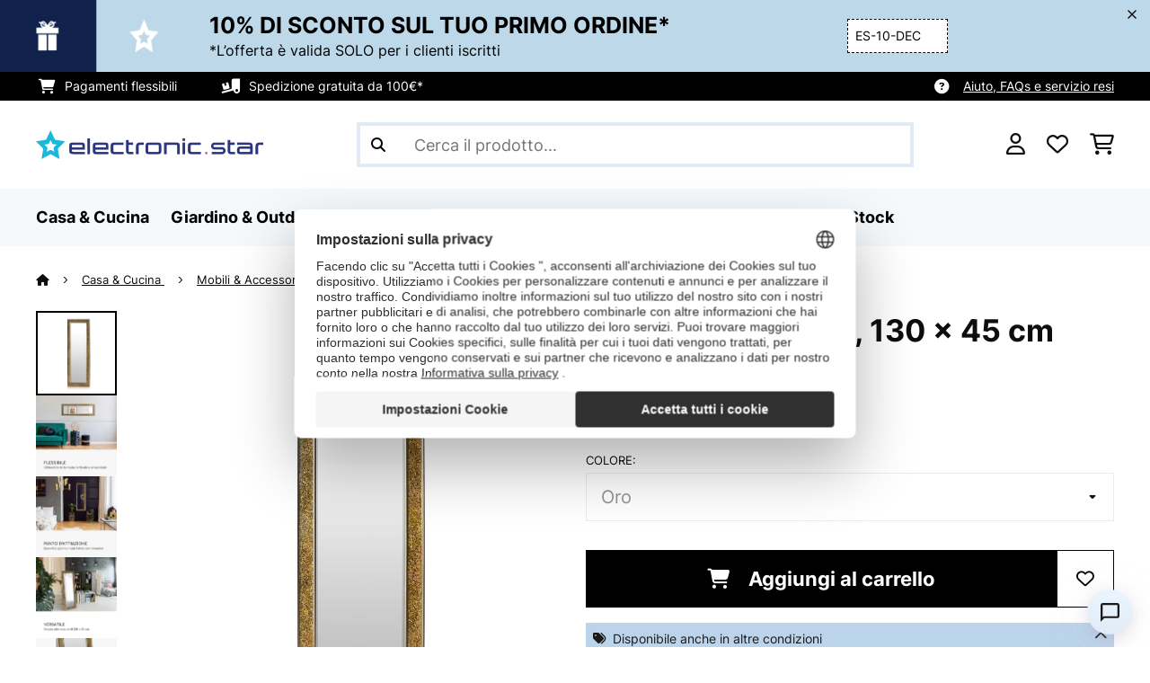

--- FILE ---
content_type: text/html; charset=UTF-8
request_url: https://www.electronic-star.it/Casa-e-Cucina/Mobili-e-Accessori-per-la-casa/Specchi/Norwich-specchio-cornice-di-legno-rettangolare-130-x-45-cm-design-a-mosaico-Oro.html
body_size: 72169
content:
<!DOCTYPE HTML>
<html lang="it" >
    <head>
                

                        <script id="usercentrics-cmp" data-settings-id="7DKdaAt5W47hBh"
                                    src="https://web.cmp.usercentrics.eu/ui/loader.js" async></script>

        

          

        



        

                    <meta http-equiv="Content-Type" content="text/html" charset="UTF-8"><meta http-equiv="X-UA-Compatible" content="IE=Edge"><meta name="viewport" content="width=device-width, initial-scale=1"><link rel="preconnect" href="https://res.cloudinary.com"><meta name="ROBOTS" content="INDEX, FOLLOW"><title>Norwich Specchio da parete Specchio da terra | rettangolare | Formato orizzontale o verticale | Dimensioni: 130 x 45 x 3 cm | Cornice: 7 x 3 cm | Cornice di legno | sfaccettatura | Cornice a mosaico | da appendere o appoggiare | effetto glitter</title><meta name="title" content="Norwich Specchio da parete Specchio da terra | rettangolare | Formato orizzontale o verticale | Dimensioni: 130 x 45 x 3 cm | Cornice: 7 x 3 cm | Cornice di legno | sfaccettatura | Cornice a mosaico | da appendere o appoggiare | effetto glitter"><meta name="description" content="Norwich specchio, cornice di legno, rettangolare, 130 x 45 cm, design a mosaico - Cosa desiderare di più? L&#039;affascinante specchio da terra Norwich di Casa Chic by blumfeldt conferisce stile e un tocco"><meta name="keywords" content="Norwich specchio, cornice di legno, rettangolare, 130 x 45 cm, design a mosaico Oro, Casa &amp; Cucina, Mobili &amp; Accessori per la casa, Specchi"><meta property="og:site_name" content="https://www.electronic-star.it/"><meta property="og:title" content="Norwich specchio, 130 x 45 cm"><meta property="og:type" content="product"><meta property="og:image" content="https://shop-apc.elektronik-star.de/out/pictures/generated/product/1/540_340_75/10039472_yy_0001_titel___"><meta property="og:url" content="https://www.electronic-star.it/Casa-e-Cucina/Mobili-e-Accessori-per-la-casa/Specchi/Norwich-specchio-cornice-di-legno-rettangolare-130-x-45-cm-design-a-mosaico-Oro.html"><meta property="product:price:amount" content="151.99"><meta property="og:price:currency" content="EUR"><meta property="og:description" content="Cosa desiderare di più? L'affascinante specchio da terra Norwich di Casa Chic by blumfeldt conferisce stile e un tocco di lusso moderno alla tua casa. La sua cornice di legno larga 7 cm ha un design a mosaico. La finitura splitter circonda elegantemente la superficie rettangolare con ..."><meta property="og:product_id" content="10039472"><link rel="canonical" href="https://www.electronic-star.it/Casa-e-Cucina/Mobili-e-Accessori-per-la-casa/Specchi/Norwich-specchio-cornice-di-legno-rettangolare-130-x-45-cm-design-a-mosaico-Oro.html"><link rel="shortcut icon" href="https://www.electronic-star.it/out/bbg-theme/img/favicon/estar/favicon.ico"><link rel="apple-touch-icon" sizes="180x180" href="https://www.electronic-star.it/out/bbg-theme/img/favicon/estar/apple-touch-icon.png"><link rel="icon" type="image/png" sizes="32x32" href="https://www.electronic-star.it/out/bbg-theme/img/favicon/estar/favicon-32x32.png"><link rel="icon" type="image/png" sizes="16x16" href="https://www.electronic-star.it/out/bbg-theme/img/favicon/estar/favicon-16x16.png"><link rel="alternate" hreflang="de-DE" href="https://www.elektronik-star.de/Haushalt-Wohnen/Moebel-Wohnaccessoires/Spiegel/Norwich-Spiegel-Holzrahmen-rechteckig-130-x-45-cm-Mosaik-Design-Gold.html"><link rel="alternate" hreflang="de-AT" href="https://www.elektronik-star.at/Haushalt-Wohnen/Moebel-Wohnaccessoires/Spiegel/Norwich-Spiegel-Holzrahmen-rechteckig-130-x-45-cm-Mosaik-Design-Gold.html"><link rel="alternate" hreflang="fr-FR" href="https://www.electronic-star.fr/Maison-et-Loisirs/Norwich-miroir-cadre-en-bois-rectangulaire-130-x-45-cm-design-mosaique-Dore.html"><link rel="alternate" hreflang="it-IT" href="https://www.electronic-star.it/Casa-e-Cucina/Norwich-specchio-cornice-di-legno-rettangolare-130-x-45-cm-design-a-mosaico-Oro.html"><link rel="alternate" hreflang="es-ES" href="https://www.electronic-star.es/Hogar-Cocina/Decoracion-del-hogar/Espejo-Norwich-Marco-de-madera-Rectangular-130-x-45-cm-Diseno-de-mosaico-Oro.html"><link rel="alternate" hreflang="pl-PL" href="https://www.electronic-star.pl/Gospodarstwo-domowe/Norwich-lustro-scienne-drewniana-rama-prostokatne-130-x-45-cm-mozaika-Zloto.html"><link rel="alternate" hreflang="fi-FI" href="https://www.electronic-star.fi/Valmistajittain/Casa-Chic/Norwich-peili-suorakulmainen-puukehys-130-x-45-cm-mosaiikkityyli-Kulta.html"><link rel="alternate" hreflang="pt-PT" href="https://www.electronic-star.pt/Casa-Lazer/Espelho-Norwich-moldura-de-madeira-rectangular-130-x-45-cm-design-de-mosaico-Dourado.html"><link rel="alternate" hreflang="nl-NL" href="https://www.electronic-star.nl/Home-Living/Meubels-en-accessoires/Spiegels/Norwich-spiegel-houten-lijst-130-x-45-cm-moza-ek-design-Goud.html"><link rel="alternate" hreflang="nl-BE" href="https://www.electronic-star.be/Home-Living/Meubels-en-accessoires/Spiegels/Norwich-spiegel-houten-lijst-130-x-45-cm-moza-ek-design-Goud.html"><link rel="alternate" hreflang="fr-BE" href="https://www.electronic-star.be/fr/Maison-et-Loisirs/Meubles-et-accessoires-de-maison/Norwich-miroir-cadre-en-bois-rectangulaire-130-x-45-cm-design-mosaique-Dore.html"><link rel="alternate" hreflang="de-CH" href="https://www.electronic-star.ch/Haushalt-Wohnen/Moebel-Wohnaccessoires/Spiegel/Norwich-Spiegel-Holzrahmen-rechteckig-130-x-45-cm-Mosaik-Design-Gold.html"><link rel="alternate" hreflang="it-CH" href="https://www.electronic-star.ch/it/Per-produttore/Casa-Chic/Norwich-specchio-cornice-di-legno-rettangolare-130-x-45-cm-design-a-mosaico-Oro.html"><link rel="alternate" hreflang="fr-CH" href="https://www.electronic-star.ch/fr/Maison-et-Loisirs/Meubles-et-accessoires-de-maison/Norwich-miroir-cadre-en-bois-rectangulaire-130-x-45-cm-design-mosaique-Dore.html"><link rel="alternate" hreflang="en-IE" href="https://www.hifi-tower.ie/Home-Living/Home-Accessories/Mirrors/Norwich-Mirror-Rectangular-Wooden-Frame-130-x-45-cm-Mosaic-Design-Gold.html"><script type="text/javascript" id="chaltec_tracking_object">
var chaltec = {"Name":"chaltec","ShopBaseUrl":"https:\/\/www.electronic-star.it\/","Currency":{"Code":"EUR","EUR_Rate":1},"CurrencyCode":"EUR","Transaction":null,"Basket":{"Products":[],"Vouchers":[],"Value":0,"PaymentGroup":""},"Products":[{"Id":"10039472","Name":"Norwich specchio, cornice di legno, rettangolare, 130 x 45 cm, design a mosaico","Price":151.99,"PriceNet":124.58,"PriceTax":27.41000000000001,"Quantity":42,"Manufacturer":"Casa Chic","Brand":"Casa Chic","Ean":"5060524222611","Category":{"Id":0,"Name":"Specchi","Path":"","Path_EN":"","Path_DE":"","Name_EN":"","Name_DE":"","Url":"https:\/\/www.electronic-star.it\/Casa-e-Cucina\/Mobili-e-Accessori-per-la-casa\/Specchi\/"},"Weight":11,"ListName":"item","ShopItemId":"","Oxid":"45f958e34697f9e99eb1be084c5beadc"}],"PageType":"item","Category":{"Id":"d352dd7082ccf5d3064eebe94e511b10","Name":"Specchi","Path":"","Path_EN":"","Path_DE":"","Name_EN":"","Name_DE":"","Url":"https:\/\/www.electronic-star.it\/Casa-e-Cucina\/Mobili-e-Accessori-per-la-casa\/Specchi\/"},"Locale":"it_IT","CountryCode":"IT","LanguageCode":"it","User":{"Email":"","UniqueId":"","UserHash":"","hasEUVat":"","userGroups":[]},"SearchTerm":"","TaxRate":22,"ListName":"","Debug":[{"PageClass":"Chaltec\\WebTracking\\Application\\Controller\\ArticleDetailsController"},{"ViewClass":"details"},{}],"IsCheckout":false,"ShopBrand":"","ShopCountry":"","ShopBranch":""};
</script><script type="text/javascript">
        dataLayer = (window.dataLayer) ? dataLayer : [];

        dataLayer = [ {"pageType":"item","pageName":"Norwich specchio, cornice di legno, rettangolare, 130 x 45 cm, design a mosaico Oro","isCheckout":false,"currency":"EUR","isInternalIP":false,"taxRate":22,"userHash":"","userLoginState":false,"ListName":"","cartValue":0,"cartproductnumber":0,"productsinCart":{},"id":"10039472","price":151.99,"productOriginalPrice":151.99,"brand":"Casa Chic","category":"Specchi","productRatings":24,"productAverageRating":4.6,"stock":"on-stock","carrier":"standard"} ];

        
                //DetailJSON
        dataLayer.push({"event":"eeProductDetailView","ecommerce":{"detail":{"products":[{"id":"10039472","name":"Norwich specchio, cornice di legno, rettangolare, 130 x 45 cm, design a mosaico","brand":"Casa Chic","price":151.99,"category":"Specchi"}]}}});
        
        
        
                    //UserInteractionJSON
            dataLayer.push({"event":""});
        

                dataLayer.push({'ecomm_prodid': 10039472});
        dataLayer.push({'ecomm_pagetype': 'product'});
        dataLayer.push({'ecomm_totalvalue': 151.99});
    </script>


                <link rel="stylesheet" type="text/css" href="https://www.electronic-star.it/out/bbg-theme/src/css/fonts/estar.css?1768202309" />
<link rel="stylesheet" type="text/css" href="https://www.electronic-star.it/out/bbg-theme/src/css/style.min.css?1768202767" />
<link rel="stylesheet" type="text/css" href="https://www.electronic-star.it/modules/egate/emstocknote/out/src/css/emstocknote.css" />
<link rel="stylesheet" type="text/css" href="https://www.electronic-star.it/modules/sw/swFactFinderFrontendFlow/out/src/css/suggest.css" />
<link rel="stylesheet" type="text/css" href="https://www.electronic-star.it/modules/sw/swFactFinderFrontendFlow/out/src/css/campaign.css" />


        <meta http-equiv="Accept-CH" content="DPR, Viewport-Width, Width">
        <script src="https://cdnjs.cloudflare.com/ajax/libs/lodash.js/4.17.15/lodash.js" type="text/javascript"></script>
        <script src="https://cdnjs.cloudflare.com/ajax/libs/cloudinary-core/2.7.4/cloudinary-core.min.js" type="text/javascript"></script>
        <script src="https://code.jquery.com/jquery-3.6.4.min.js" integrity="sha256-oP6HI9z1XaZNBrJURtCoUT5SUnxFr8s3BzRl+cbzUq8=" crossorigin="anonymous"></script>
        <script>
            document.addEventListener( "DOMContentLoaded", function() {

                // Images collection
                var images = [].slice.call( document.querySelectorAll( 'img.lazy-img' ) );

                // Insersection Observer support
                if( "IntersectionObserver" in window ) {

                    // Window observer
                    intersectionObserver = new IntersectionObserver( function( entries, observer ) {

                        // Iterate observer collection
                        entries.forEach( function( entry ) {


                            // Window intersection test
                            if( entry.isIntersecting ) {

                                image = entry.target;

                                if(!image.src) {
                                                                        image.src = image.setAttribute('data-src', image.getAttribute('lazy-img-url'));
                                    image.classList.add("cld-responsive");
                                    cl.responsive();
                                    
                                }
                                // Remove from observer
                                observer.unobserve( image );
                            }
                        });
                    });

                    // Observer collection
                    images.forEach( function( lazyImage ) {

                        intersectionObserver.observe( lazyImage );
                    });
                }
            });
        </script>
        <script>
            function crazyLoadEECImages(artNum) {
                var eecImage = document.getElementById('EEC-image-' + artNum);
                if(!eecImage.src) {
                                           eecImage.setAttribute('data-src', eecImage.getAttribute('lazy-img-url'))
                        eecImage.classList.add("cld-responsive");
                        cl.responsive();
                                    }
            }
        </script>

                
                                                                                                                        
                <script>
                    $(document).ready(function() {
                        initiateWebChat('2c4ff78485fb86d55633a3e391e567068730fc87e732b2ce6559cbeecc26e706');
                    });
                </script>
                    

            
<script type="application/ld+json">
    {
        "@context": "https://schema.org",
        "@type": "BreadcrumbList",
        "itemListElement": [
                                        {
                "@type": "ListItem",
                "position": 1,
                "name": "Casa &amp; Cucina",
                "item": "https://www.electronic-star.it/Casa-e-Cucina/"
              },                                                      {
                "@type": "ListItem",
                "position": 2,
                "name": "Mobili &amp; Accessori per la casa",
                "item": "https://www.electronic-star.it/Casa-e-Cucina/Mobili-e-Accessori-per-la-casa/"
              },                                                      {
                "@type": "ListItem",
                "position": 3,
                "name": "Specchi",
                "item": "https://www.electronic-star.it/Casa-e-Cucina/Mobili-e-Accessori-per-la-casa/Specchi/"
              },                                                    {
                "@type": "ListItem",
                "position": 4,
                "name": "Norwich specchio, 130 x 45 cm",
                "item": "https://www.electronic-star.it/Casa-e-Cucina/Mobili-e-Accessori-per-la-casa/Specchi/Norwich-specchio-cornice-di-legno-rettangolare-130-x-45-cm-design-a-mosaico-Oro.html"
              }
                    ]
    }
</script>
    </head>
  <!-- OXID eShop Enterprise Edition, Version 6, Shopping Cart System (c) OXID eSales AG 2003 - 2026 - https://www.oxid-esales.com -->

    <body data-qaCl="details" id="estar" class=" productDetailsCls ">

                    <div id="pdp-page-id"></div>
                        
<script type="text/javascript">(function(w,d,s,l,i){w[l]=w[l]||[];w[l].push({'gtm.start':
				new Date().getTime(),event:'gtm.js'});var f=d.getElementsByTagName(s)[0],
						j=d.createElement(s),dl=l!='dataLayer'?'&l='+l:'';j.async=true;j.src=
						'https://www.googletagmanager.com/gtm.js?id='+i+dl;f.parentNode.insertBefore(j,f);
						})(window,document,'script','dataLayer','GTM-NZZWBK6');</script>
			


                

                    
        
        
                                <div class="mainWrap ">
                    
                    <style>
  #gds-common-header-leaderboard:has(~ #superuser_block) {
    top:35px;
  }
  .not-sticky {
    position: relative;
  }
  .voucher-wrapper .voucher-button {
    height: auto;
  }
  #gds_leaderboard_cta {
    width: max-content;
    text-align: center;
    height: fit-content;
    margin-left: 10px;
  }
  .leaderb-2__image img {
    width: 100%;
  }
  .leaderboard__count-down-timer {
    padding: 0 10px !important;
  }
  /*Desktop-Mobile adjustments*/
  @media (min-width: 992px) {
    .gds-header-leaderboard-full-background,
    .gds-header-leaderb-2-full-background {
      height: auto;
    }
  }
  @media (min-width: 767.98px) {
    .leaderb-2__title-container-tablet {
      margin-left: 8px;
    }
  }
  @media (max-width: 767.98px) {
    .gds-header-leaderb-2-full-background, 
    .gds-header-leaderboard-full-background {
      z-index: 5 !important;
    }
    .not-sticky-mobile {
      position: relative;
    }
    .leaderboard__title-wrapper {
      padding-bottom: 10px;
    }
    .leaderboard__end {
      /* width: 136px; */
      width: auto;
    }
    .leaderboard__count-down-timer {
      /* height: 136px; */
      height: auto;
    }
  }

  /*Click-to-copy animation*/
  @keyframes hover {
    from {
      box-shadow: inset 0 0 0 0.01px #000000;
    }
    to {
      box-shadow: inset 100vw 0 0 0.01px #000000;
      color: #fff;
    }
  }
  @keyframes leave {
    from {
      box-shadow: inset -8.79928em 0 0 0.01px #000000;
      color: #fff;
    }
    to {
      box-shadow: inset 0 0 0 0.01px #000000;
    }
  }
  
  /***********Rainbow Animation start*****************/
  .rainbow-title {
    text-transform: uppercase;
    background-image: linear-gradient(-225deg, #231557 0%, #44107a 29%, #ff1361 67%, #fff800 100%);
    background-size: auto auto;
    background-clip: border-box;
    background-size: 200% auto;
    /*color: #fff;*/
    background-clip: text;
    /*text-fill-color: transparent;*/
    -webkit-background-clip: text;
    -webkit-text-fill-color: transparent;
    animation: textclip 2s linear infinite;
    font-weight: bolder !important;
  }
  @keyframes textclip {
    to {
      background-position: -200% center;
    }
  }
  /***********Rainbow Animation end*****************/
</style>

<div class="gds-header-leaderb-2-full-background not-sticky-mobile" id="gds-common-header-leaderboard"></div>
  
<script type="text/javascript">
  // default texts
  let textContent = {
    en : {days: "D", hours: "H", minutes: "M", secs: "S", clickToCopy:"Click to copy", copied:"Copied!", savenow: "Save now!", shopnow:"Shop Now"},
    de : {days: "D", hours: "H", minutes: "M", secs: "s", clickToCopy:"Klicken zum Kopieren", copied:"Kopiert!", savenow: "Jetzt sparen", shopnow:"Jetzt Shoppen"},
    fr : {days: "J", hours: "H", minutes: "M", secs: "S", clickToCopy:"Cliquez pour copier", copied:"Copié !", savenow: "Faites des économies", shopnow:"Achetez maintenant"},
    it : {days: "G", hours: "O", minutes: "M", secs: "S", clickToCopy:"Cliccare per copiare.", copied:"Copiato!", savenow: "Risparmia ora", shopnow:"Acquista ora"},
    es : {days: "D", hours: "H", minutes: "M", secs: "S", clickToCopy:"Haga clic para copiar", copied:"¡Copiado!", savenow: "¡A ahorrar!", shopnow:"Compra Ahora"},
    pt : {days: "D", hours: "H", minutes: "M", secs: "S", clickToCopy:"Clique para copiar", copied:"Cópias!", savenow: "Poupa já!", shopnow:"Compra agora"},
    sv : {days: "D", hours: "T", minutes: "M", secs: "S", clickToCopy:"Klicka för att kopiera.", copied:"Kopierat!", savenow: "Spara nu", shopnow:"shop now"},
    fi : {days: "D", hours: "H", minutes: "M", secs: "S", clickToCopy:"Klakkaa kopiointia varten.", copied:"Kopitoitu!", savenow: "Säästä nyt!", shopnow:"Shoppaile nyt"},
    nl : {days: "D", hours: "H", minutes: "M", secs: "S", clickToCopy:"Klik hier om te kopiëren", copied:"Gekopieerd!", savenow: "Nu sparen", shopnow:"Nu shoppen"}
  };
  
  // renderLeaderboardNew
  function renderLeaderboard() {
    let lead_lang = document.documentElement.lang;
    let lead_countrycode = chaltec.CountryCode;
    let lead_shop_locale = lead_lang + '_' + lead_countrycode;
    let lead_asset_type = 'leader-board';
  
    const lead_data = loadCampaignValues(lead_shop_locale, lead_asset_type);
    
    if (lead_data !== undefined) {
      console.log('feed_id', lead_data.feed_id);
      //console.log('start_date', lead_data.start_date);
      console.log('end_date', lead_data.end_date);
      console.log('deal_country', lead_data.deal_country);
      //console.log('campaign_name_1', lead_data.campaign_name_1);

      if (screen.width > 768) {
        var lead_cta = `<a href="`+lead_data.lp_url_1+`" class="button-small--`+lead_data.cta_color+`" id="gds_leaderboard_cta">`+textContent[lead_lang].shopnow+`</a>`;
      } else {
        var lead_cta = `<a href="`+lead_data.lp_url_1+`" class="button-small--`+lead_data.cta_color+` fa-solid fa-arrow-right" id="gds_leaderboard_cta" style="padding: 11px;"></a>`;
      }
      var render_leader_board = `
      <div class="container-fluid container-fluid--no-padding" id="gds-header-leaderboard">
        <div class="leaderb-2 `+lead_data.campaign_type+` no-countdown" id="gds_lead_campaign_type" style="color: `+lead_data.text_color+`; background-color: `+lead_data.background_color+`">
          <div class="row m-0">
            <div class="col-2 d-none d-md-block leaderboard__start leaderb-2__start">
              <div class="leaderb-2__image">
                <img class="cld-responsive" data-src="`+lead_data.background_image_1+`" id="gds_leaderboard_image_left">
              </div>
            </div>
            <div class="col-sm-12 col-md-9 col-lg-8 leaderboard__title-wrapper">
              <div class="leaderboard__title-container leaderb-2__title-container-tablet">
                <span class="leaderb-2__title" id="gds_leaderboard_title">`+lead_data.campaign_name_1+`</span>
                <span class="leaderb-2__sub-title" id="gds_leaderboard_subtitle">`+lead_data.subline+`</span>
              </div>
              <div class="leaderb-2__cta-voucher d-flex">
                <div class="leaderb-2__voucher-wrapper voucher-wrapper" id="gds_leaderboard_voucher_wrapper">
                  <p class="voucher-tooltip" id="gds_leaderboard_click">`+textContent[lead_lang].clickToCopy+`</p>
                  <button class="leaderb-2__tablet-voucher voucher-button" id="gds_leaderboard_voucher_button"> 
                    <span class="voucher-link" id="gds_leaderboard_copied"> `+textContent[lead_lang].copied+` </span> 
                    <span class="leaderb-2__voucher-code voucher-code voucher-text-active" id="gds_leaderboard_voucher" data-code="`+lead_data.voucher_code+`"> `+lead_data.voucher_code+` </span>
                  </button>
                </div>
                `+lead_cta+`
              </div>
            </div>
            <div class="col-sm-2 col-md-3 col-lg-2 leaderboard__end">
              <div class="leaderboard__count-down-wrapper">
                <div class="leaderboard__count-down-timer leaderb-2__timer-section `+lead_data.show_countdown+`" id="gds_lead_campaign_countdown" style="color: `+lead_data.text_color+`; background-color: `+lead_data.background_color_countdown+`">
                  <div>
                    <span class="leaderboard__count-down-time `+lead_data.show_days_in_countdown+`" id="lead_days">00</span>
                    <span class="leaderb-2__count-down-time-info `+lead_data.show_days_in_countdown+`" id="lead_days_info">:</span>
                    <span class="leaderboard__count-down-time" id="lead_hours">00</span>
                    <span class="leaderb-2__count-down-time-info" id="lead_hours_info">:</span>
                    <span class="leaderboard__count-down-time" id="lead_minutes">00</span>
                    <span class="leaderb-2__count-down-time-info" id="lead_minutes_info">:</span>
                    <span class="leaderboard__count-down-time" id="lead_seconds">00</span>
                    <span class="leaderb-2__count-down-time-info" id="lead_seconds_info"></span>
                  </div>
                </div>
              </div>
              <div class="leaderboard__image">
                <picture>
                  <source media="(max-width:768px)" srcset="`+lead_data.background_image_3+`" id="gds_leaderboard_image_mobile">
                  <img class="cld-responsive" data-src="`+lead_data.background_image_2+`" id="gds_leaderboard_image_right">
                </picture>
              </div>
            </div>
          </div>
          <div class="leaderb-2__close-wrapper" id="leaderb-2__close">
            <i class="fa-kit fa-icon--xmark-large"></i>
          </div>
        </div>
      </div>`;
    
      // Countdown
      const second = 1000,
        minute = second * 60,
        hour = minute * 60,
        day = hour * 24;
    
      let countDown = new Date(lead_data.end_date).getTime();
      //console.log('countDown', countDown);
    
      if (countDown > new Date().getTime()) {
      
        if (lead_data.show_countdown === 'show') {
        
          let timer = setInterval(function () {
            let now = new Date().getTime(),
            distance = countDown - now;
            // Add zero if countdown has only one number
            // Calculate days and hours differently based on showDays value
            if (lead_data.show_days_in_countdown !== 'hide') {
              document.getElementById('lead_days').innerText = String(Math.floor(distance / day)).padStart(2, '0');
              document.getElementById('lead_hours').innerText = String(Math.floor((distance % day) / hour)).padStart(2, '0');
              $('#lead_days').removeClass('show'); // show class sets element to display block which breaks the line
              $('#lead_days_info').removeClass('show'); // show class sets element to display block which breaks the line
            } else {
              // Calculate total hours if days are hidden
              document.getElementById('lead_hours').innerText = String(Math.floor(distance / hour)).padStart(2, '0');
            }
            // document.getElementById('lead_hours').innerText = String(Math.floor(distance / (hour))).padStart(2, '0');
            document.getElementById('lead_minutes').innerText = String(Math.floor((distance % (hour)) / (minute))).padStart(2, '0');
            document.getElementById('lead_seconds').innerText = String(Math.floor((distance % (minute)) / second)).padStart(2, '0');
            
            $('#lead_days_info').text(textContent[lead_lang].days);
            $('#lead_hours_info').text(textContent[lead_lang].hours);
            $('#lead_minutes_info').text(textContent[lead_lang].minutes);
            $('#lead_seconds_info').text(textContent[lead_lang].secs);
            if (screen.width < 768) {
              $('#gds_lead_campaign_countdown').insertAfter('#gds_leaderboard_cta');
            }
            $('#gds_lead_campaign_type').removeClass('no-countdown');
            // Do something later when date is reached
            if (distance < 0) {
              clearInterval(timer);
              $('#gds-common-header-leaderboard').addClass('hide');
            }
          }, second);
        }
        $('#gds-common-header-leaderboard').append(render_leader_board);
        // Render image dimensions with cloudinary
        var gds_leaderboard_image = cloudinary.Cloudinary.new({cloud_name: "chal-tec"});
        gds_leaderboard_image.responsive();
      }
    
      // Don't show mobile banner after a certain times closed
      const closeCount = parseInt(sessionStorage.getItem('bannerCloseCount')) || 0;
      if (closeCount > 2) {
        $('#gds-common-header-leaderboard').addClass('d-none');
      }
      // hide mobile banner after closing and count
      $('#leaderb-2__close').on('click', function() {
        const item = $(this).parents('#gds-common-header-leaderboard');
        item.addClass('d-none');
        const newCount = closeCount + 1;
        sessionStorage.setItem('bannerCloseCount', newCount);
        //console.log('Banner closed', newCount, 'times');
      });
    
      // click to copy function
      $('#gds_leaderboard_voucher_wrapper').on('click', function() {
        $(this).addClass('claimed');
        var string = $('#gds_leaderboard_voucher').data('code');
        if (string) {
          navigator.clipboard.writeText(string).then(() => {
          // Clipboard successfully set
        }, () => {
          // Clipboard write failed
        });
        }
        setTimeout(function() {
          $('#gds_leaderboard_voucher_button').css({'animation': "hover 0.4s forwards"});
        }, 300);
        setTimeout(function() {
          $('#gds_leaderboard_voucher_button').css({'animation': "leave 0.6s forwards"});
          $('#gds_leaderboard_voucher_button').focus();
        }, 1500);
      });
    } else {
      console.log('Leaderboard expired or not available');
    }
  }
  
  // renderSinglecard
  function renderSinglecard() {
    let sing_lang = document.documentElement.lang;
    let sing_countrycode = chaltec.CountryCode;
    let sing_shop_locale = sing_lang + '_' + sing_countrycode;
    let sing_asset_type = 'single-card';
  
    const sing_data = loadCampaignValues(sing_shop_locale, sing_asset_type);
  
    if (sing_data !== undefined) {
      var render_single_card = `
      <div id="gds_single_card" class="col-6 col-md-4 productTeaser">
        <div class="card-product card-product--banner `+sing_data.campaign_type+` no-countdown" id="gds_single_card_banner" style="background-color: `+sing_data.background_color+`;">
          <a href="`+sing_data.lp_url_1+`" class="card-product__image-wrapper">
            <img data-src="`+sing_data.background_image_1+`" src="`+sing_data.background_image_1+`" class="card-product__image cld-responsive" alt="`+sing_data.background_image_1+`">
          </a>
          <div class="card-product__content-wrapper">
            <div class="card-product__main-content">
              <a href="`+sing_data.lp_url_1+`" class="card-product__content-link" style="color: `+sing_data.text_color+`;">
                <span class="card-product__content-title">`+sing_data.campaign_name_1+`</span>
                <span class="card-product__content-subtitle">`+sing_data.subline+`</span>
              </a>
            </div>
            <div class="card-product__secondary-content">
              <a href="`+sing_data.lp_url_1+`" class="card-product__content-button button-small--`+sing_data.cta_color+`">`+textContent[sing_lang].shopnow+`</a>
              <div class="voucher-wrapper" id="gds_singlecard_voucher_wrapper">
                <p class="voucher-tooltip">`+textContent[sing_lang].clickToCopy+`</p>
                <button class="voucher-button" id="gds_singlecard_voucher_button"> 
                  <span class="voucher-code voucher-text-active" id="gds_singlecard_voucher" data-code="`+sing_data.voucher_code+`"> `+sing_data.voucher_code+` </span>
                  <span  class="voucher-link" id="gds_singlecard_copied" data-code="`+sing_data.voucher_code+`"> `+textContent[sing_lang].copied+` </span>
                </button>
              </div>
            </div>
          </div>
          <div class="countdown `+sing_data.show_countdown+`" style="background-color: `+sing_data.background_color_countdown+`; color: `+sing_data.text_color+`;">
            <div class="countdown__wrapper" id="single_card_countdown">
              <span class="countdown__time `+sing_data.show_days_in_countdown+`" id="sing_days"></span>
              <span class="countdown__info `+sing_data.show_days_in_countdown+`" id="sing_days_info"></span>
              <span class="countdown__time" id="sing_hours"></span>
              <span class="countdown__info" id="sing_hours_info"></span>
              <span class="countdown__time" id="sing_minutes"></span>
              <span class="countdown__info" id="sing_minutes_info"></span>
              <span class="countdown__time" id="sing_seconds" ></span>
              <span class="countdown__info" id="sing_seconds_info"></span>
            </div>
          </div>
        </div>
      </div>`;
    
      // Countdown
      const second = 1000,
        minute = second * 60,
        hour = minute * 60,
        day = hour * 24;
    
      let countDown = new Date(sing_data.end_date).getTime();
      //console.log('countDown', countDown);
    
      if (countDown > new Date().getTime()) {
        if (sing_data.show_countdown === 'show') {
          let timer = setInterval(function () {
            let now = new Date().getTime(),
            distance = countDown - now;
            // Add zero if countdown has only one number
            // Calculate days and hours differently based on showDays value
            if (sing_data.show_days_in_countdown !== 'hide') {
              document.getElementById('sing_days').innerText = String(Math.floor(distance / day)).padStart(2, '0');
              document.getElementById('sing_hours').innerText = String(Math.floor((distance % day) / hour)).padStart(2, '0');
            } else {
              // Calculate total hours if days are hidden
              document.getElementById('sing_hours').innerText = String(Math.floor(distance / hour)).padStart(2, '0');
            }
            document.getElementById('sing_minutes').innerText = String(Math.floor((distance % (hour)) / (minute))).padStart(2, '0');
            document.getElementById('sing_seconds').innerText = String(Math.floor((distance % (minute)) / second)).padStart(2, '0');
          
            $('#sing_days_info').text(textContent[sing_lang].days);
            $('#sing_hours_info').text(textContent[sing_lang].hours);
            $('#sing_minutes_info').text(textContent[sing_lang].minutes);
            $('#sing_seconds_info').text(textContent[sing_lang].secs);
            $('#gds_single_card_banner').removeClass('no-countdown');
          
            // Do something later when date is reached
            if (distance < 0) {
              clearInterval(timer);
              $('#gds_single_card').addClass('hide');
            }
          }, second);
        }
      
        $(render_single_card).insertAfter('form.productTeaser[name="tobasketproductList_2"]');
      
        // Render image dimensions with cloudinary
        var gds_leaderboard_image = cloudinary.Cloudinary.new({cloud_name: "chal-tec"});
        gds_leaderboard_image.responsive();
      }

      // click to copy function
      $('#gds_singlecard_voucher_wrapper').on('click', function() {
        $(this).addClass('claimed');
        var string = $('#gds_singlecard_voucher').data('code');
        if (string) {
          navigator.clipboard.writeText(string).then(() => {
          // Clipboard successfully set
        }, () => {
          // Clipboard write failed
        });
        }
        setTimeout(function() {
          $('#gds_singlecard_voucher_button').css({'animation': "hover 0.4s forwards"});
        }, 300);
        setTimeout(function() {
          $('#gds_singlecard_voucher_button').css({'animation': "leave 0.6s forwards"});
          $('#gds_singlecard_voucher_button').focus();
        }, 1500);
      });

    } else {
      console.log('Single Card expired or not available');
    }
  }
</script>

        
        
        
            


<div id="grey-full-bg"></div>

    <div id="flyoutCart" data-qa="div-flyoutCart" class="flyoutCart myCart flyout ct-flyout  ">
    <div class="wrap flyoutCart-container">
                        <div class="d-flex flex-column gap-2 gap-lg-3 max-h-70">
            <div class="d-flex justify-content-between">
                <div class="flyoutCart-header">
                    <div class="flyOutCart-title">
                                                Il mio carrello
                        <span class="flyoutCart-totalNumberOfProducts"></span>
                                            </div>
                </div>
                <div class="flyoutCart-close-icon" onclick="closeFlyoutCart();">
                    <i class="fa-solid fa-xmark" aria-disabled="true"></i>
                </div>
            </div>

            <div class="flyoutCartScroller flyoutCartEmptyScroller mini-cart-prod-section">
                                                <div class="flyoutCart-empty">
                    <div class="flyoutCart-text-section">
                        <span class="body-regular-01">Il tuo carrello è vuoto.</span>
                        <span class="body-regular-01">Inizia a fare shopping e riempilo con i tuoi articoli preferiti!</span>
                    </div>
                    <div class="flyoutCart-img-section">
                        <img alt="emptycart" src="https://res.cloudinary.com/chal-tec/image/upload/webshops/assets/estar/emptycart.png">
                    </div>
                </div>
                                            </div>
        </div>

        
        <div class="clearfix" style="display: none;"></div>

                                                                                                                                                                                                                                                                                                                                                                        <div class="flyoutCart-button-section">

            
                            <a data-qa="lnk-flyoutToContinueShopping" style="order: 2" class="bbg-btn--ghost bbg-btn--medium" onclick="closeFlyoutCart();">
                    Continua i tuoi acquisti
                </a>
            
                    </div>

            </div>
</div>


        

        
                



    <div class="payoff">
    <div class="container-fluid">
        <div class="payoff__wrapper">
            <div class="payoff__block payoff__block--mobile">
                <span class="payoff__block-item label--icon-medium fak fa-icon--cart-shopping">Pagamenti flessibili</span>
                <span class="payoff__block-item label--icon-medium fak fa-icon--truck-ramp-box">Spedizione gratuita da 100€*</span>
                <!--
				<span class="payoff__block-item label--icon-medium fak fa-icon--truck-ramp-box">Spedizione gratuita</span>
                -->
            </div>
            <!--
            <div class="payoff__block payoff__block--desktop">
                <span class="body-uppercase-04">Area for the payoff</span>
            </div>
            -->
            <div class="payoff__block payoff__block--desktop">
                                                <span class="payoff__block-item label--icon-medium">
                    <i class="fak fa-icon--circle-question"></i>
                    <a href="https://www.electronic-star.it/Domande-frequenti/" class="payoff__block-item--link">Aiuto, FAQs e servizio resi</a>
                </span>
                            </div>
        </div>
    </div>
</div>


<style>
  /* Start: Workaround for https://go-bbg.atlassian.net/browse/D2COX-3517 */
  div#gds-home-inspiration.carousel-wrapper div.thumbnail-container-outside {
    display:none;
  }
	/* End: Workaround for https://go-bbg.atlassian.net/browse/D2COX-3517 */
</style>


<script>
    $(document).ready(function(){

        let lang = $('html').attr('lang');
        let weu = ['de', 'es', 'fr', 'it', 'pt', 'nl', 'fi', 'en'];

        let countryCode = chaltec.CountryCode;

        if (countryCode === 'GB') {
            return;
        }

        let texts = {
            de: 'Gratis Versand - nur für kurze Zeit',
            en: 'Free Shipping - Limited Offer',
            es: 'Envío gratis – Oferta limitada',
            it: 'Spedizione gratuita – Offerta limitata',
            fr: 'Livraison gratuite – Offre limitée',
            fi: 'Ilmainen toimitus – Rajoitettu tarjous',
            pt: 'Envio grátis – Oferta limitada',
            nl: 'Gratis verzending – Beperkte aanbieding',
        };

        let text = texts[lang];

        changeHeader('11/26/2025 12:00:00', '11/30/2025 16:00:00');

        function changeHeader(start, end) {
            let now = new Date();
            if (new Date(end) > now && now > new Date(start)) {
                $('.payoff__wrapper .fa-icon--truck-ramp-box').text(text);
            }
        }
    })
</script>

<header id="header" class="header background-00 
    header--search-visible
">
    <div class="container-fluid">
        <div class="header__inner-wrapper">
            <div class="header__section">
                                    <div class="header__burger d-xl-none">
                        <button class="header__burger-button" data-qa="btn-menuOpener">
                            <span></span>
                            <span></span>
                            <span></span>
                        </button>
                    </div>
                                
                    <div class="header__title">
                        <a href="https://www.electronic-star.it/" >
                            <img class="header__logo" src="https://res.cloudinary.com/chal-tec/image/upload/w_auto,q_auto,f_auto/webshops/assets/estar/logos/estar_vec.svg" alt="Logo Electronic-Star IT">
                        </a>
                    </div>
                
            </div>
                            
                <div class="header-menu__search d-none d-xl-block">
                    
                            <form data-qa="frm-search" class="search-form" action="https://www.electronic-star.it/index.php?lang=4&amp;" method="get" name="search">
        
<input type="hidden" name="lang" value="4" />
        <input type="hidden" name="cl" value="search">
                
        <input aria-label="Cerca prodotti" data-qa="inp-search" id="searchParam" name="searchparam" class="input--search" type="text" size="30" placeholder="Cerca il prodotto..." value="" autocomplete="off">
        <button aria-label="Invia ricerca" id="search-magnify-icon" data-qa="btn-searchSubmit" class="btn--search" type="submit" value="">
            <i class="fa-solid fa-magnifying-glass" aria-hidden="true"></i>
        </button>
        <button aria-label="Chiudi ricerca" id="search-close-id" data-qa="btn-searchSubmit" class="btn--search search-close hide">
            <i class="fa-solid fa-xmark" aria-hidden="true"></i>
        </button>
    </form>

    

    <div class="searchWrapper">
    <div id="suggestLayer"></div>
    </div>

<!--For now, just adding a snippet name here, in future content & styles will be provided -->
    <div id="gds_searcher_suggest">
            </div>
                    
                </div>
                        <div class="header__section">
                                    

                        
                                                    <ul class="header__list header__list--images">
    <li id="MyCustomTrustbadge" class="header__list-item"></li>
</ul>

                        
                        <ul class="header__list header__list--icons">
                            <li class="header__list-item">
                                                                    <button aria-label="Account" data-qa="btn-account" class="header__list-link d-none d-md-block" onclick="ctFlyout.toggle(event, this);" data-ct-flyout="flyoutAccount">
                                        <span class="fa-regular fa-user"></span>
                                    </button>
                                    <a aria-label="Account" data-qa="btn-account" class="header__list-link d-md-none" href="https://www.electronic-star.it/index.php?lang=4&amp;cl=account">
                                        <span class="fa-regular fa-user"></span>
                                    </a>
                                                            </li>
                            <li class="header__list-item d-none">
                                <button aria-label="Cerca prodotti" data-qa="btn-search" class="header__list-link mobile-search-button">
                                    <span class="fa-solid fa-magnifying-glass"></span>
                                </button>
                            </li>
                            
                                <li class="header__list-item ">
            <button aria-label="Lista dei desideri" data-qa="btn-wishlist" class="header__list-link" onclick="ctModal.showById('modalSignInUpWishlist',{width:820,height:500}); generateGoogleSignInButton('signInUpWishlist', ); return false;">
            <span class="fa-regular fa-heart"></span>
        </button>
    </li>
                            
                                        <div class="header__list-item item-image--flyoutCart">
            <button aria-label="Carrello" data-qa="btn-cart" class="header__list-link" onclick="window.location='https://www.electronic-star.it/index.php?lang=4&amp;cl=basket';" data-ct-flyout="flyoutCart">
                <span class="fa-regular fa-cart-shopping"></span>
            </button>
        </div>
    
                        </ul>
                    
                    
                        
    



    <div id="flyoutAccount" class="flyout-account__login flyout ct-flyout">
        <form data-qa="frm-flyoutSignIn" class="signin" action="https://www.electronic-star.it/index.php?lang=4&amp;" method="post" onsubmit="ctValidation.form(this) & DYLoginEvent(this)">
            <input type="hidden" name="ctFromLoginCmp" value="flyout">

            
<input type="hidden" name="lang" value="4" />
<input type="hidden" name="cnid" value="d352dd7082ccf5d3064eebe94e511b10" />
<input type="hidden" name="listtype" value="list" />
<input type="hidden" name="actcontrol" value="details" />

<input type="hidden" name="fnc" value="login_noredirect">

<input type="hidden" name="cl" value="details">

<input type="hidden" name="tpl" value="">
<input type="hidden" name="oxloadid" value="">

<input type="hidden" name="page" value="0">

<input type="hidden" name="CustomError" value="loginBoxErrors">


    <input type="hidden" name="anid" value="45f958e34697f9e99eb1be084c5beadc">

<div class="sign-in__container">
    <div class="sign-in__header">

        <span class="sign-in__title heading-regular-02">Il mio account</span>
    </div>

    
    <div class="sign-in__content">
        <div class="input--wrapper">
            <label for="nameControl-flyout-frm-flyoutSignIn" class="input--label body-uppercase-05">Indirizzo e-mail</label>
            <input type="text"
                   class="signInEmail body-regular-01 input--border input--grey signIn-inputText"
                   id="nameControl-flyout-frm-flyoutSignIn"
                   data-qa="inp-flyoutSignInLoginName"
                   name="lgn_usr"
                   placeholder="Indirizzo e-mail"
                   type="email" minlength="1" maxlength="255"
                   data-validation="notEmpty,email"
            >
        </div>

        <div class="input--wrapper">
            <label for="logInBox-inputText-nearCheckbox-flyout-frm-flyoutSignIn-prueba" class="input--label body-uppercase-05">Password</label>
            <input class="signInPassword body-regular-01 input--border input--grey"
                   placeholder="Password"
                   data-qa="inp-flyoutSignInPassword"
                   id="logInBox-inputText-nearCheckbox-flyout-frm-flyoutSignIn-prueba"
                   name="lgn_pwd"
                   type="password"  minlength="1" maxlength="255"
                   data-validation="notEmpty"
            >
            <label class="sign-in__show-password" for="logInBox-inputText-nearCheckbox-flyout" onclick="passwordIcon(event);">
                <i class="fa-kit fa-icon--eye"></i>
            </label>
        </div>

        <div class="sign-in__checkbox-password d-flex justify-content-between">
            <div class="form-checkbox">
                            <input
                    data-qa="inp-flyoutSignInStayLoggedIn"
                    class="checkbox"
                    type="checkbox"
                    id="loginBox-stayLogged--flyout-frm-flyoutSignIn"
                    value="TRUE"
                    name="stayLogged1"
            >
                <label for="loginBox-stayLogged--flyout-frm-flyoutSignIn" class="body-regular-03 loginBox__staylogged-label" tabindex="1">Rimani registrato</label>
                            </div>

            <div class="sign-in__forgot-password-block">
                <a data-qa="lnk-forgotPassword" class="body-underline-06" href="https://www.electronic-star.it/index.php?lang=4&amp;cl=forgotpwd">Ha dimenticato la password?</a>
            </div>
        </div>
        <button onclick="ctTracking.trackLogin('email')" data-qa="inp-flyoutSignInSubmit" class="button-large--black w-100" type="submit">Accedi</button>
    </div>

</div>

    <div class="sign-in__footer body-regular-03">
        Sei un nuovo cliente? <a data-qa="lnk-flyoutRegister" class="sign-in__register body-underline-06" href="https://www.electronic-star.it/index.php?lang=4&amp;cl=register">Registrati ora</a>
    </div>
        </form>
                    
    <div class="social-signin-wrapper">
        - o -
                    <div class="social-signin-btn-big">
                <button id="google-signin-1"></button>
            </div>
                </div>
            </div>


                    
                            </div>
        </div>
    </div>
    <div id="searchContainer" class="header-menu__search--mobile
            header-menu__search--visible
     d-xl-none">
        
                <form data-qa="frm-search" class="search-form" action="https://www.electronic-star.it/index.php?lang=4&amp;" method="get" name="search">
        
<input type="hidden" name="lang" value="4" />
        <input type="hidden" name="cl" value="search">
                
        <input aria-label="Cerca prodotti" data-qa="inp-search" id="searchParam" name="searchparam" class="input--search" type="text" size="30" placeholder="Cerca il prodotto..." value="" autocomplete="off">
        <button aria-label="Invia ricerca" id="search-magnify-icon" data-qa="btn-searchSubmit" class="btn--search" type="submit" value="">
            <i class="fa-solid fa-magnifying-glass" aria-hidden="true"></i>
        </button>
        <button aria-label="Chiudi ricerca" id="search-close-id" data-qa="btn-searchSubmit" class="btn--search search-close hide">
            <i class="fa-solid fa-xmark" aria-hidden="true"></i>
        </button>
    </form>

    

    <div class="searchWrapper">
    <div id="suggestLayer"></div>
    </div>

<!--For now, just adding a snippet name here, in future content & styles will be provided -->
    <div id="gds_searcher_suggest">
            </div>
        
    </div>
    <div id="searchModal" class="search-modal">
        <div class="search-modal__inner"></div>
    </div>
</header>        

        
                            
<div id="header-menu" class="header-menu 
    header-menu--search-visible
">
    <div class="container-fluid container-fluid--no-padding header-menu__container position-relative">
        <div id="header-menu__wrapper-id" class="header-menu__wrapper">
                        <ul id="gds-common-header-sites" class="header__list header__list--magazine navbar-menu-child">
                                <li class="header__list-item d-none" id="header_offer_link">
  <a data-qa="lnk-sale" class="header__list-link header__list-link--promo" href="/special/offerte/">Offerte</a>
</li>
<li class="header__list-item">
  <a data-qa="lnk-new-items" class="header__list-link" href="/special/nuovi-prodotti/">Nuovi prodotti</a>
</li>
<script>
    $(document).ready(function(){

        let lang = $('html').attr('lang');
        let cee = ['sk', 'cs', 'hu', 'hr', 'bg', 'si', 'pl']; // Romania excluded
        let weu = ['de', 'es', 'fr', 'it', 'en', 'pt', 'nl', 'fi'];

        if (lang === 'ro') {
            changeHeader('11/28/2025 00:00:00', '11/30/2025 23:59:59');
        }
        if (cee.includes(lang)) {
            changeHeader('11/26/2025 00:00:00', '11/30/2025 23:59:59');
        }
        if (weu.includes(lang)) {
            changeHeader('11/26/2025 12:00:00', '11/30/2025 16:00:00');
        }

        function changeHeader(start, end) {
            let now = new Date();
            if (new Date(end) > now && now > new Date(start)) {
                $('.header__list-link--promo').text('Black Friday');
                $('.header__list-link--promo').attr('href','/black-friday');
                $('.header__list-link--promo').parent().removeClass('d-none');
            }
        }
    })
</script>

                            </ul>
            
                <nav id="main-menu-nav-id" class="header-menu__nav navbar-menu-child">
                    <ul id="navigation" class="header-menu__list">
                                                                        
                                        
            <li class="header-menu__item topNavItem
    header-menu__item--with-icon-space"
    data-show-call="megamenu-80289b36691fd5cf644441f18bdbcc9d">

    <a class="header-menu__link header-menu__link--centered" href="https://www.electronic-star.it/Casa-e-Cucina/" data-qa="lnk-navigationListItem">
                                                                                                                            <span class="header-menu__icon-wrapper d-xl-none">
                    <img class="header-menu__category-icon"
                         src="https://res.cloudinary.com/chal-tec/image/upload/w_90,q_auto,f_auto,dpr_2.0/bbg/10034227/Gallery/10034227_yy_0001_titel___"
                         alt="Casa &amp; Cucina"
                         loading="lazy"
                         onerror="this.src='https://res.cloudinary.com/chal-tec/image/upload/w_90,q_auto,f_auto,dpr_2.0/marketing/assets/categories/fallback_grid_image.png'"
                    />
                </span>
                    
        <span class="header-menu__link-text">
            Casa &amp; Cucina
                    </span>
    </a>

            <button aria-label="OPEN_CATEGORY"
                class="header-menu__submenu-button d-xl-none">
            <span class="fa-regular fa-angle-right"></span>
        </button>
                                    
                                                                                                                                                                                                                                                                                
    <div class="megamenu__wrapper" data-qa="div-megamenuWrapper">
        <section class="megamenu" data-show-id="megamenu-80289b36691fd5cf644441f18bdbcc9d">

            <div class="megamenu__block d-xl-none">
    <button class="text-button-large megamenu__parent-cat-button"
            aria-label="Torna a categorie principali">
        <i class="fa-regular fa-angle-left"></i>
        <span class="megamenu__back-text">
                            Torna a categorie principali
                    </span>
    </button>
</div>

<div class="megamenu__header d-xl-none">
                                                                    <div class="megamenu__header-icon">
            <img class="megamenu__category-icon"
                 src="https://res.cloudinary.com/chal-tec/image/upload/w_90,q_auto,f_auto,dpr_2.0/bbg/10034227/Gallery/10034227_yy_0001_titel___" alt="Casa &amp; Cucina"
                 loading="lazy"
                 onerror="this.src='https://res.cloudinary.com/chal-tec/image/upload/w_90,q_auto,f_auto,dpr_2.0/marketing/assets/categories/fallback_grid_image.png'"
            />
        </div>
    
    <div class="megamenu__header-wrapper">
        <div class="megamenu__header-title">Casa &amp; Cucina</div>
        <a href="https://www.electronic-star.it/Casa-e-Cucina/" class="megamenu__show-all">
            Mostra tutti i prodotti
        </a>
    </div>

    <a href="https://www.electronic-star.it/Casa-e-Cucina/"
       class="header-menu__more-button d-xl-none"
       aria-label="VIEW_ALL_IN_CATEGORY">
        <span class="fa-regular fa-angle-right"></span>
    </a>
</div>
            <div class="megamenu__block">
    <ul class="megamenu__list megamenu__list--text megamenu__list--with-icons">
                                                                    
            <li class="megamenu__list-item megamenu__list-item--with-icon-space"
    data-show-call="megamenu-2ff0422e4b84198f893860b56df1aeb0"    data-qa="lnk-megamenuCat">

                                                                                            <span class="megamenu__icon-wrapper d-xl-none">
                <img class="megamenu__subcategory-icon"
                     src="https://res.cloudinary.com/chal-tec/image/upload/w_90,q_auto,f_auto,dpr_2.0/bbg/10041524/Gallery/10041524_yy_0001_titel___.jpg"
                     alt="Piccoli elettrodomestici"
                     loading="lazy"
                     onerror="this.src='https://res.cloudinary.com/chal-tec/image/upload/w_90,q_auto,f_auto,dpr_2.0/marketing/assets/categories/fallback_grid_image.png'"
                />
            </span>
            
    <a class="megamenu__list-item-link" href="https://www.electronic-star.it/Casa-e-Cucina/Piccoli-elettrodomestici/">
        <span class="megamenu__list-item-text">Piccoli elettrodomestici</span>
    </a>

            <button aria-label="OPEN_CATEGORY"
                class="header-menu__submenu-button d-xl-none"
                data-show-call="megamenu-2ff0422e4b84198f893860b56df1aeb0">
            <span class="fa-regular fa-angle-right"></span>
        </button>
                                    
                                                                                                                                                                                                                                                                                                                                            
    <div class="megamenu__wrapper" data-qa="div-megamenuWrapper">
        <section class="megamenu" data-show-id="megamenu-2ff0422e4b84198f893860b56df1aeb0">

            <div class="megamenu__block d-xl-none">
    <button class="text-button-large megamenu__parent-cat-button"
            aria-label="Torna a Casa &amp; Cucina">
        <i class="fa-regular fa-angle-left"></i>
        <span class="megamenu__back-text">
                            Torna a Casa &amp; Cucina
                    </span>
    </button>
</div>

<div class="megamenu__header d-xl-none">
                                                                    <div class="megamenu__header-icon">
            <img class="megamenu__category-icon"
                 src="https://res.cloudinary.com/chal-tec/image/upload/w_90,q_auto,f_auto,dpr_2.0/bbg/10041524/Gallery/10041524_yy_0001_titel___.jpg" alt="Piccoli elettrodomestici"
                 loading="lazy"
                 onerror="this.src='https://res.cloudinary.com/chal-tec/image/upload/w_90,q_auto,f_auto,dpr_2.0/marketing/assets/categories/fallback_grid_image.png'"
            />
        </div>
    
    <div class="megamenu__header-wrapper">
        <div class="megamenu__header-title">Piccoli elettrodomestici</div>
        <a href="https://www.electronic-star.it/Casa-e-Cucina/Piccoli-elettrodomestici/" class="megamenu__show-all">
            Mostra tutti i prodotti
        </a>
    </div>

    <a href="https://www.electronic-star.it/Casa-e-Cucina/Piccoli-elettrodomestici/"
       class="header-menu__more-button d-xl-none"
       aria-label="VIEW_ALL_IN_CATEGORY">
        <span class="fa-regular fa-angle-right"></span>
    </a>
</div>
            <div class="megamenu__block">
    <ul class="megamenu__list megamenu__list--text megamenu__list--with-icons">
                                                                    
            <li class="megamenu__list-item megamenu__list-item--with-icon-space"
    data-show-call="megamenu-af6c52b9b25ae168ee45903caaf7e063"    data-qa="lnk-megamenuCat">

                                                                                            <span class="megamenu__icon-wrapper d-xl-none">
                <img class="megamenu__subcategory-icon"
                     src="https://res.cloudinary.com/chal-tec/image/upload/w_90,q_auto,f_auto,dpr_2.0/bbg/10005316/Gallery/10005316_yy_0001_titel___"
                     alt="Robot da cucina"
                     loading="lazy"
                     onerror="this.src='https://res.cloudinary.com/chal-tec/image/upload/w_90,q_auto,f_auto,dpr_2.0/marketing/assets/categories/fallback_grid_image.png'"
                />
            </span>
            
    <a class="megamenu__list-item-link" href="https://www.electronic-star.it/Casa-e-Cucina/Piccoli-elettrodomestici/Robot-da-cucina/">
        <span class="megamenu__list-item-text">Robot da cucina</span>
    </a>

            <button aria-label="OPEN_CATEGORY"
                class="header-menu__submenu-button d-xl-none"
                data-show-call="megamenu-af6c52b9b25ae168ee45903caaf7e063">
            <span class="fa-regular fa-angle-right"></span>
        </button>
                                    
                                                                                            
    <div class="megamenu__wrapper" data-qa="div-megamenuWrapper">
        <section class="megamenu" data-show-id="megamenu-af6c52b9b25ae168ee45903caaf7e063">

            <div class="megamenu__block d-xl-none">
    <button class="text-button-large megamenu__parent-cat-button"
            aria-label="Torna a Piccoli elettrodomestici">
        <i class="fa-regular fa-angle-left"></i>
        <span class="megamenu__back-text">
                            Torna a Piccoli elettrodomestici
                    </span>
    </button>
</div>

<div class="megamenu__header d-xl-none">
                                                                    <div class="megamenu__header-icon">
            <img class="megamenu__category-icon"
                 src="https://res.cloudinary.com/chal-tec/image/upload/w_90,q_auto,f_auto,dpr_2.0/bbg/10005316/Gallery/10005316_yy_0001_titel___" alt="Robot da cucina"
                 loading="lazy"
                 onerror="this.src='https://res.cloudinary.com/chal-tec/image/upload/w_90,q_auto,f_auto,dpr_2.0/marketing/assets/categories/fallback_grid_image.png'"
            />
        </div>
    
    <div class="megamenu__header-wrapper">
        <div class="megamenu__header-title">Robot da cucina</div>
        <a href="https://www.electronic-star.it/Casa-e-Cucina/Piccoli-elettrodomestici/Robot-da-cucina/" class="megamenu__show-all">
            Mostra tutti i prodotti
        </a>
    </div>

    <a href="https://www.electronic-star.it/Casa-e-Cucina/Piccoli-elettrodomestici/Robot-da-cucina/"
       class="header-menu__more-button d-xl-none"
       aria-label="VIEW_ALL_IN_CATEGORY">
        <span class="fa-regular fa-angle-right"></span>
    </a>
</div>
            <div class="megamenu__block">
    <ul class="megamenu__list megamenu__list--text megamenu__list--with-icons">
                                                                    
            <li class="megamenu__list-item megamenu__list-item--with-icon-space"
        data-qa="lnk-megamenuCat">

                                                                                            <span class="megamenu__icon-wrapper d-xl-none">
                <img class="megamenu__subcategory-icon"
                     src="https://res.cloudinary.com/chal-tec/image/upload/w_90,q_auto,f_auto,dpr_2.0/bbg/10005316/Gallery/10005316_yy_0001_titel___"
                     alt="Impastatrici"
                     loading="lazy"
                     onerror="this.src='https://res.cloudinary.com/chal-tec/image/upload/w_90,q_auto,f_auto,dpr_2.0/marketing/assets/categories/fallback_grid_image.png'"
                />
            </span>
            
    <a class="megamenu__list-item-link" href="https://www.electronic-star.it/Casa-e-Cucina/Piccoli-elettrodomestici/Robot-da-cucina/Impastatrici/">
        <span class="megamenu__list-item-text">Impastatrici</span>
    </a>

    </li>                                                                    
            <li class="megamenu__list-item megamenu__list-item--with-icon-space"
        data-qa="lnk-megamenuCat">

                                                                                            <span class="megamenu__icon-wrapper d-xl-none">
                <img class="megamenu__subcategory-icon"
                     src="https://res.cloudinary.com/chal-tec/image/upload/w_90,q_auto,f_auto,dpr_2.0/bbg/10006313/Gallery/10006313_yy_0001_titel___title_klarstein_bella_schneebesen.jpg"
                     alt="Accessori e ricambi per robot da cucina"
                     loading="lazy"
                     onerror="this.src='https://res.cloudinary.com/chal-tec/image/upload/w_90,q_auto,f_auto,dpr_2.0/marketing/assets/categories/fallback_grid_image.png'"
                />
            </span>
            
    <a class="megamenu__list-item-link" href="https://www.electronic-star.it/Casa-e-Cucina/Piccoli-elettrodomestici/Robot-da-cucina/Accessori-e-ricambi-per-robot-da-cucina/">
        <span class="megamenu__list-item-text">Accessori e ricambi per robot da cucina</span>
    </a>

    </li>            </ul>
</div>
            <div class="megamenu__block">
        
    </div>


        </section>
    </div>
    </li>                                                                    
            <li class="megamenu__list-item megamenu__list-item--with-icon-space"
    data-show-call="megamenu-52017d01d30d3ed0f56b480068125edf"    data-qa="lnk-megamenuCat">

                                                                                            <span class="megamenu__icon-wrapper d-xl-none">
                <img class="megamenu__subcategory-icon"
                     src="https://res.cloudinary.com/chal-tec/image/upload/w_90,q_auto,f_auto,dpr_2.0/bbg/10034456/Gallery/10034456_yy_0001_titel___Klarstein_Kraftpaket_Pro_Milchshake_Mixer_80W.jpg"
                     alt="Mixer e frullatori"
                     loading="lazy"
                     onerror="this.src='https://res.cloudinary.com/chal-tec/image/upload/w_90,q_auto,f_auto,dpr_2.0/marketing/assets/categories/fallback_grid_image.png'"
                />
            </span>
            
    <a class="megamenu__list-item-link" href="https://www.electronic-star.it/Casa-e-Cucina/Piccoli-elettrodomestici/Mixer-e-frullatori/">
        <span class="megamenu__list-item-text">Mixer e frullatori</span>
    </a>

            <button aria-label="OPEN_CATEGORY"
                class="header-menu__submenu-button d-xl-none"
                data-show-call="megamenu-52017d01d30d3ed0f56b480068125edf">
            <span class="fa-regular fa-angle-right"></span>
        </button>
                                    
                                                                                            
    <div class="megamenu__wrapper" data-qa="div-megamenuWrapper">
        <section class="megamenu" data-show-id="megamenu-52017d01d30d3ed0f56b480068125edf">

            <div class="megamenu__block d-xl-none">
    <button class="text-button-large megamenu__parent-cat-button"
            aria-label="Torna a Piccoli elettrodomestici">
        <i class="fa-regular fa-angle-left"></i>
        <span class="megamenu__back-text">
                            Torna a Piccoli elettrodomestici
                    </span>
    </button>
</div>

<div class="megamenu__header d-xl-none">
                                                                    <div class="megamenu__header-icon">
            <img class="megamenu__category-icon"
                 src="https://res.cloudinary.com/chal-tec/image/upload/w_90,q_auto,f_auto,dpr_2.0/bbg/10034456/Gallery/10034456_yy_0001_titel___Klarstein_Kraftpaket_Pro_Milchshake_Mixer_80W.jpg" alt="Mixer e frullatori"
                 loading="lazy"
                 onerror="this.src='https://res.cloudinary.com/chal-tec/image/upload/w_90,q_auto,f_auto,dpr_2.0/marketing/assets/categories/fallback_grid_image.png'"
            />
        </div>
    
    <div class="megamenu__header-wrapper">
        <div class="megamenu__header-title">Mixer e frullatori</div>
        <a href="https://www.electronic-star.it/Casa-e-Cucina/Piccoli-elettrodomestici/Mixer-e-frullatori/" class="megamenu__show-all">
            Mostra tutti i prodotti
        </a>
    </div>

    <a href="https://www.electronic-star.it/Casa-e-Cucina/Piccoli-elettrodomestici/Mixer-e-frullatori/"
       class="header-menu__more-button d-xl-none"
       aria-label="VIEW_ALL_IN_CATEGORY">
        <span class="fa-regular fa-angle-right"></span>
    </a>
</div>
            <div class="megamenu__block">
    <ul class="megamenu__list megamenu__list--text megamenu__list--with-icons">
                                                                    
            <li class="megamenu__list-item megamenu__list-item--with-icon-space"
        data-qa="lnk-megamenuCat">

                                                                                            <span class="megamenu__icon-wrapper d-xl-none">
                <img class="megamenu__subcategory-icon"
                     src="https://res.cloudinary.com/chal-tec/image/upload/w_90,q_auto,f_auto,dpr_2.0/bbg/10034456/Gallery/10034456_yy_0001_titel___Klarstein_Kraftpaket_Pro_Milchshake_Mixer_80W.jpg"
                     alt="Frullatori"
                     loading="lazy"
                     onerror="this.src='https://res.cloudinary.com/chal-tec/image/upload/w_90,q_auto,f_auto,dpr_2.0/marketing/assets/categories/fallback_grid_image.png'"
                />
            </span>
            
    <a class="megamenu__list-item-link" href="https://www.electronic-star.it/Casa-e-Cucina/Piccoli-elettrodomestici/Mixer-e-frullatori/Frullatori/">
        <span class="megamenu__list-item-text">Frullatori</span>
    </a>

    </li>                                                                    
            <li class="megamenu__list-item megamenu__list-item--with-icon-space"
        data-qa="lnk-megamenuCat">

                                                                                            <span class="megamenu__icon-wrapper d-xl-none">
                <img class="megamenu__subcategory-icon"
                     src="https://res.cloudinary.com/chal-tec/image/upload/w_90,q_auto,f_auto,dpr_2.0/bbg/10034458/Gallery/10034458_yy_0001_titel___Klarstein_Pro_Kraftprotz_Edelstahlbecher_silber.jpg"
                     alt="Accessori e ricambi per frullatori"
                     loading="lazy"
                     onerror="this.src='https://res.cloudinary.com/chal-tec/image/upload/w_90,q_auto,f_auto,dpr_2.0/marketing/assets/categories/fallback_grid_image.png'"
                />
            </span>
            
    <a class="megamenu__list-item-link" href="https://www.electronic-star.it/Casa-e-Cucina/Piccoli-elettrodomestici/Mixer-e-frullatori/Accessori-e-ricambi-per-frullatori/">
        <span class="megamenu__list-item-text">Accessori e ricambi per frullatori</span>
    </a>

    </li>            </ul>
</div>
            <div class="megamenu__block">
        
    </div>


        </section>
    </div>
    </li>                                                                    
            <li class="megamenu__list-item megamenu__list-item--with-icon-space"
    data-show-call="megamenu-7a62f486db78d9645f41629a545fdf01"    data-qa="lnk-megamenuCat">

                                                                                            <span class="megamenu__icon-wrapper d-xl-none">
                <img class="megamenu__subcategory-icon"
                     src="https://res.cloudinary.com/chal-tec/image/upload/w_90,q_auto,f_auto,dpr_2.0/bbg/10032849/Gallery/10032849_yy_0001_titel___"
                     alt="Friggitrici"
                     loading="lazy"
                     onerror="this.src='https://res.cloudinary.com/chal-tec/image/upload/w_90,q_auto,f_auto,dpr_2.0/marketing/assets/categories/fallback_grid_image.png'"
                />
            </span>
            
    <a class="megamenu__list-item-link" href="https://www.electronic-star.it/Casa-e-Cucina/Piccoli-elettrodomestici/Friggitrici/">
        <span class="megamenu__list-item-text">Friggitrici</span>
    </a>

            <button aria-label="OPEN_CATEGORY"
                class="header-menu__submenu-button d-xl-none"
                data-show-call="megamenu-7a62f486db78d9645f41629a545fdf01">
            <span class="fa-regular fa-angle-right"></span>
        </button>
                                    
                                                                
    <div class="megamenu__wrapper" data-qa="div-megamenuWrapper">
        <section class="megamenu" data-show-id="megamenu-7a62f486db78d9645f41629a545fdf01">

            <div class="megamenu__block d-xl-none">
    <button class="text-button-large megamenu__parent-cat-button"
            aria-label="Torna a Piccoli elettrodomestici">
        <i class="fa-regular fa-angle-left"></i>
        <span class="megamenu__back-text">
                            Torna a Piccoli elettrodomestici
                    </span>
    </button>
</div>

<div class="megamenu__header d-xl-none">
                                                                    <div class="megamenu__header-icon">
            <img class="megamenu__category-icon"
                 src="https://res.cloudinary.com/chal-tec/image/upload/w_90,q_auto,f_auto,dpr_2.0/bbg/10032849/Gallery/10032849_yy_0001_titel___" alt="Friggitrici"
                 loading="lazy"
                 onerror="this.src='https://res.cloudinary.com/chal-tec/image/upload/w_90,q_auto,f_auto,dpr_2.0/marketing/assets/categories/fallback_grid_image.png'"
            />
        </div>
    
    <div class="megamenu__header-wrapper">
        <div class="megamenu__header-title">Friggitrici</div>
        <a href="https://www.electronic-star.it/Casa-e-Cucina/Piccoli-elettrodomestici/Friggitrici/" class="megamenu__show-all">
            Mostra tutti i prodotti
        </a>
    </div>

    <a href="https://www.electronic-star.it/Casa-e-Cucina/Piccoli-elettrodomestici/Friggitrici/"
       class="header-menu__more-button d-xl-none"
       aria-label="VIEW_ALL_IN_CATEGORY">
        <span class="fa-regular fa-angle-right"></span>
    </a>
</div>
            <div class="megamenu__block">
    <ul class="megamenu__list megamenu__list--text ">
                                                                    
            <li class="megamenu__list-item "
        data-qa="lnk-megamenuCat">

    
    <a class="megamenu__list-item-link" href="https://www.electronic-star.it/Casa-e-Cucina/Piccoli-elettrodomestici/Friggitrici/Forni-ad-aria/">
        <span class="megamenu__list-item-text">Forni ad aria</span>
    </a>

    </li>                                                                    
            <li class="megamenu__list-item "
        data-qa="lnk-megamenuCat">

    
    <a class="megamenu__list-item-link" href="https://www.electronic-star.it/Casa-e-Cucina/Piccoli-elettrodomestici/Friggitrici/Friggitrici-ad-aria-doppi-cestelli/">
        <span class="megamenu__list-item-text">Friggitrici ad aria doppi cestelli</span>
    </a>

    </li>            </ul>
</div>
            <div class="megamenu__block">
        
    </div>


        </section>
    </div>
    </li>                                                                    
            <li class="megamenu__list-item megamenu__list-item--with-icon-space"
        data-qa="lnk-megamenuCat">

                                                                                            <span class="megamenu__icon-wrapper d-xl-none">
                <img class="megamenu__subcategory-icon"
                     src="https://res.cloudinary.com/chal-tec/image/upload/w_90,q_auto,f_auto,dpr_2.0/bbg/10032591/Gallery/10032591_yy_0001_titel___"
                     alt="Microonde"
                     loading="lazy"
                     onerror="this.src='https://res.cloudinary.com/chal-tec/image/upload/w_90,q_auto,f_auto,dpr_2.0/marketing/assets/categories/fallback_grid_image.png'"
                />
            </span>
            
    <a class="megamenu__list-item-link" href="https://www.electronic-star.it/Casa-e-Cucina/Piccoli-elettrodomestici/Microonde/">
        <span class="megamenu__list-item-text">Microonde</span>
    </a>

    </li>                                                                    
            <li class="megamenu__list-item megamenu__list-item--with-icon-space"
        data-qa="lnk-megamenuCat">

                                                                                            <span class="megamenu__icon-wrapper d-xl-none">
                <img class="megamenu__subcategory-icon"
                     src="https://res.cloudinary.com/chal-tec/image/upload/w_90,q_auto,f_auto,dpr_2.0/bbg/10045630/Gallery/10045630_yy_0001_titel___.jpg"
                     alt="Estrattori"
                     loading="lazy"
                     onerror="this.src='https://res.cloudinary.com/chal-tec/image/upload/w_90,q_auto,f_auto,dpr_2.0/marketing/assets/categories/fallback_grid_image.png'"
                />
            </span>
            
    <a class="megamenu__list-item-link" href="https://www.electronic-star.it/Casa-e-Cucina/Piccoli-elettrodomestici/Estrattori/">
        <span class="megamenu__list-item-text">Estrattori</span>
    </a>

    </li>                                                                    
            <li class="megamenu__list-item megamenu__list-item--with-icon-space"
        data-qa="lnk-megamenuCat">

                                                                                            <span class="megamenu__icon-wrapper d-xl-none">
                <img class="megamenu__subcategory-icon"
                     src="https://res.cloudinary.com/chal-tec/image/upload/w_90,q_auto,f_auto,dpr_2.0/bbg/10032533/Gallery/10032533_yy_0001_titel___.jpg"
                     alt="Bollitori Elettrici"
                     loading="lazy"
                     onerror="this.src='https://res.cloudinary.com/chal-tec/image/upload/w_90,q_auto,f_auto,dpr_2.0/marketing/assets/categories/fallback_grid_image.png'"
                />
            </span>
            
    <a class="megamenu__list-item-link" href="https://www.electronic-star.it/Casa-e-Cucina/Piccoli-elettrodomestici/Bollitori-Elettrici/">
        <span class="megamenu__list-item-text">Bollitori Elettrici</span>
    </a>

    </li>                                                                    
            <li class="megamenu__list-item megamenu__list-item--with-icon-space"
    data-show-call="megamenu-a74bf162d4156217d2d52ee2a7fea276"    data-qa="lnk-megamenuCat">

                                                                                            <span class="megamenu__icon-wrapper d-xl-none">
                <img class="megamenu__subcategory-icon"
                     src="https://res.cloudinary.com/chal-tec/image/upload/w_90,q_auto,f_auto,dpr_2.0/bbg/10041524/Gallery/10041524_yy_0001_titel___.jpg"
                     alt="Caffè, Tè &amp; Espresso"
                     loading="lazy"
                     onerror="this.src='https://res.cloudinary.com/chal-tec/image/upload/w_90,q_auto,f_auto,dpr_2.0/marketing/assets/categories/fallback_grid_image.png'"
                />
            </span>
            
    <a class="megamenu__list-item-link" href="https://www.electronic-star.it/Casa-e-Cucina/Piccoli-elettrodomestici/Caffe-Te-e-Espresso/">
        <span class="megamenu__list-item-text">Caffè, Tè &amp; Espresso</span>
    </a>

            <button aria-label="OPEN_CATEGORY"
                class="header-menu__submenu-button d-xl-none"
                data-show-call="megamenu-a74bf162d4156217d2d52ee2a7fea276">
            <span class="fa-regular fa-angle-right"></span>
        </button>
                                    
                                                                                                                
    <div class="megamenu__wrapper" data-qa="div-megamenuWrapper">
        <section class="megamenu" data-show-id="megamenu-a74bf162d4156217d2d52ee2a7fea276">

            <div class="megamenu__block d-xl-none">
    <button class="text-button-large megamenu__parent-cat-button"
            aria-label="Torna a Piccoli elettrodomestici">
        <i class="fa-regular fa-angle-left"></i>
        <span class="megamenu__back-text">
                            Torna a Piccoli elettrodomestici
                    </span>
    </button>
</div>

<div class="megamenu__header d-xl-none">
                                                                    <div class="megamenu__header-icon">
            <img class="megamenu__category-icon"
                 src="https://res.cloudinary.com/chal-tec/image/upload/w_90,q_auto,f_auto,dpr_2.0/bbg/10041524/Gallery/10041524_yy_0001_titel___.jpg" alt="Caffè, Tè &amp; Espresso"
                 loading="lazy"
                 onerror="this.src='https://res.cloudinary.com/chal-tec/image/upload/w_90,q_auto,f_auto,dpr_2.0/marketing/assets/categories/fallback_grid_image.png'"
            />
        </div>
    
    <div class="megamenu__header-wrapper">
        <div class="megamenu__header-title">Caffè, Tè &amp; Espresso</div>
        <a href="https://www.electronic-star.it/Casa-e-Cucina/Piccoli-elettrodomestici/Caffe-Te-e-Espresso/" class="megamenu__show-all">
            Mostra tutti i prodotti
        </a>
    </div>

    <a href="https://www.electronic-star.it/Casa-e-Cucina/Piccoli-elettrodomestici/Caffe-Te-e-Espresso/"
       class="header-menu__more-button d-xl-none"
       aria-label="VIEW_ALL_IN_CATEGORY">
        <span class="fa-regular fa-angle-right"></span>
    </a>
</div>
            <div class="megamenu__block">
    <ul class="megamenu__list megamenu__list--text megamenu__list--with-icons">
                                                                    
            <li class="megamenu__list-item megamenu__list-item--with-icon-space"
        data-qa="lnk-megamenuCat">

                                                                                            <span class="megamenu__icon-wrapper d-xl-none">
                <img class="megamenu__subcategory-icon"
                     src="https://res.cloudinary.com/chal-tec/image/upload/w_90,q_auto,f_auto,dpr_2.0/bbg/10041524/Gallery/10041524_yy_0001_titel___.jpg"
                     alt="Macchine per espresso"
                     loading="lazy"
                     onerror="this.src='https://res.cloudinary.com/chal-tec/image/upload/w_90,q_auto,f_auto,dpr_2.0/marketing/assets/categories/fallback_grid_image.png'"
                />
            </span>
            
    <a class="megamenu__list-item-link" href="https://www.electronic-star.it/Casa-e-Cucina/Piccoli-elettrodomestici/Caffe-Te-e-Espresso/Macchine-per-espresso/">
        <span class="megamenu__list-item-text">Macchine per espresso</span>
    </a>

    </li>                                                                    
            <li class="megamenu__list-item megamenu__list-item--with-icon-space"
        data-qa="lnk-megamenuCat">

                                                                                            <span class="megamenu__icon-wrapper d-xl-none">
                <img class="megamenu__subcategory-icon"
                     src="https://res.cloudinary.com/chal-tec/image/upload/w_90,q_auto,f_auto,dpr_2.0/bbg/10035588/Gallery/10035588_yy_0001_titel___"
                     alt="Macchine da caffè"
                     loading="lazy"
                     onerror="this.src='https://res.cloudinary.com/chal-tec/image/upload/w_90,q_auto,f_auto,dpr_2.0/marketing/assets/categories/fallback_grid_image.png'"
                />
            </span>
            
    <a class="megamenu__list-item-link" href="https://www.electronic-star.it/Casa-e-Cucina/Piccoli-elettrodomestici/Caffe-Te-e-Espresso/Macchine-da-caffe/">
        <span class="megamenu__list-item-text">Macchine da caffè</span>
    </a>

    </li>                                                                    
            <li class="megamenu__list-item megamenu__list-item--with-icon-space"
        data-qa="lnk-megamenuCat">

                                                                                            <span class="megamenu__icon-wrapper d-xl-none">
                <img class="megamenu__subcategory-icon"
                     src="https://res.cloudinary.com/chal-tec/image/upload/w_90,q_auto,f_auto,dpr_2.0/bbg/10046429/Gallery/10046429_yy_0001_titel___"
                     alt="Macchine del caffè con macinacaffè"
                     loading="lazy"
                     onerror="this.src='https://res.cloudinary.com/chal-tec/image/upload/w_90,q_auto,f_auto,dpr_2.0/marketing/assets/categories/fallback_grid_image.png'"
                />
            </span>
            
    <a class="megamenu__list-item-link" href="https://www.electronic-star.it/Casa-e-Cucina/Piccoli-elettrodomestici/Caffe-Te-e-Espresso/Macchine-del-caffe-con-macinacaffe/">
        <span class="megamenu__list-item-text">Macchine del caffè con macinacaffè</span>
    </a>

    </li>            </ul>
</div>
            <div class="megamenu__block">
        
    </div>


        </section>
    </div>
    </li>                                                                    
            <li class="megamenu__list-item megamenu__list-item--with-icon-space"
        data-qa="lnk-megamenuCat">

                        <span class="megamenu__icon-wrapper megamenu__icon-wrapper--empty d-xl-none"></span>
            
    <a class="megamenu__list-item-link" href="https://www.electronic-star.it/Casa-e-Cucina/Piccoli-elettrodomestici/Set-colazione/">
        <span class="megamenu__list-item-text">Set colazione</span>
    </a>

    </li>                                                                    
            <li class="megamenu__list-item megamenu__list-item--with-icon-space"
    data-show-call="megamenu-843f7ca02a86a05c1bf7da13a9e59338"    data-qa="lnk-megamenuCat">

                                                                                            <span class="megamenu__icon-wrapper d-xl-none">
                <img class="megamenu__subcategory-icon"
                     src="https://res.cloudinary.com/chal-tec/image/upload/w_90,q_auto,f_auto,dpr_2.0/bbg/10039910/Gallery/10039910_yy_0001_titel___.jpg"
                     alt="Accessori per pane e prodotti da forno"
                     loading="lazy"
                     onerror="this.src='https://res.cloudinary.com/chal-tec/image/upload/w_90,q_auto,f_auto,dpr_2.0/marketing/assets/categories/fallback_grid_image.png'"
                />
            </span>
            
    <a class="megamenu__list-item-link" href="https://www.electronic-star.it/Casa-e-Cucina/Piccoli-elettrodomestici/Accessori-per-pane-e-prodotti-da-forno/">
        <span class="megamenu__list-item-text">Accessori per pane e prodotti da forno</span>
    </a>

            <button aria-label="OPEN_CATEGORY"
                class="header-menu__submenu-button d-xl-none"
                data-show-call="megamenu-843f7ca02a86a05c1bf7da13a9e59338">
            <span class="fa-regular fa-angle-right"></span>
        </button>
                                    
                                                                        
    <div class="megamenu__wrapper" data-qa="div-megamenuWrapper">
        <section class="megamenu" data-show-id="megamenu-843f7ca02a86a05c1bf7da13a9e59338">

            <div class="megamenu__block d-xl-none">
    <button class="text-button-large megamenu__parent-cat-button"
            aria-label="Torna a Piccoli elettrodomestici">
        <i class="fa-regular fa-angle-left"></i>
        <span class="megamenu__back-text">
                            Torna a Piccoli elettrodomestici
                    </span>
    </button>
</div>

<div class="megamenu__header d-xl-none">
                                                                    <div class="megamenu__header-icon">
            <img class="megamenu__category-icon"
                 src="https://res.cloudinary.com/chal-tec/image/upload/w_90,q_auto,f_auto,dpr_2.0/bbg/10039910/Gallery/10039910_yy_0001_titel___.jpg" alt="Accessori per pane e prodotti da forno"
                 loading="lazy"
                 onerror="this.src='https://res.cloudinary.com/chal-tec/image/upload/w_90,q_auto,f_auto,dpr_2.0/marketing/assets/categories/fallback_grid_image.png'"
            />
        </div>
    
    <div class="megamenu__header-wrapper">
        <div class="megamenu__header-title">Accessori per pane e prodotti da forno</div>
        <a href="https://www.electronic-star.it/Casa-e-Cucina/Piccoli-elettrodomestici/Accessori-per-pane-e-prodotti-da-forno/" class="megamenu__show-all">
            Mostra tutti i prodotti
        </a>
    </div>

    <a href="https://www.electronic-star.it/Casa-e-Cucina/Piccoli-elettrodomestici/Accessori-per-pane-e-prodotti-da-forno/"
       class="header-menu__more-button d-xl-none"
       aria-label="VIEW_ALL_IN_CATEGORY">
        <span class="fa-regular fa-angle-right"></span>
    </a>
</div>
            <div class="megamenu__block">
    <ul class="megamenu__list megamenu__list--text megamenu__list--with-icons">
                                                                    
            <li class="megamenu__list-item megamenu__list-item--with-icon-space"
        data-qa="lnk-megamenuCat">

                                                                                            <span class="megamenu__icon-wrapper d-xl-none">
                <img class="megamenu__subcategory-icon"
                     src="https://res.cloudinary.com/chal-tec/image/upload/w_90,q_auto,f_auto,dpr_2.0/bbg/10039910/Gallery/10039910_yy_0001_titel___.jpg"
                     alt="Portapane"
                     loading="lazy"
                     onerror="this.src='https://res.cloudinary.com/chal-tec/image/upload/w_90,q_auto,f_auto,dpr_2.0/marketing/assets/categories/fallback_grid_image.png'"
                />
            </span>
            
    <a class="megamenu__list-item-link" href="https://www.electronic-star.it/Casa-e-Cucina/Piccoli-elettrodomestici/Accessori-per-pane-e-prodotti-da-forno/Portapane/">
        <span class="megamenu__list-item-text">Portapane</span>
    </a>

    </li>            </ul>
</div>
            <div class="megamenu__block">
        
    </div>


        </section>
    </div>
    </li>                                                                    
            <li class="megamenu__list-item megamenu__list-item--with-icon-space"
    data-show-call="megamenu-bb3ef9716e0c648320067e9d3617312c"    data-qa="lnk-megamenuCat">

                                                                                            <span class="megamenu__icon-wrapper d-xl-none">
                <img class="megamenu__subcategory-icon"
                     src="https://res.cloudinary.com/chal-tec/image/upload/w_90,q_auto,f_auto,dpr_2.0/bbg/10034566/Gallery/10034566_yy_0001_titel___Klarstein_Pastamania_Nudelmaschine_reedit"
                     alt="Pizza &amp; Pasta"
                     loading="lazy"
                     onerror="this.src='https://res.cloudinary.com/chal-tec/image/upload/w_90,q_auto,f_auto,dpr_2.0/marketing/assets/categories/fallback_grid_image.png'"
                />
            </span>
            
    <a class="megamenu__list-item-link" href="https://www.electronic-star.it/Casa-e-Cucina/Piccoli-elettrodomestici/Pizza-e-Pasta/">
        <span class="megamenu__list-item-text">Pizza &amp; Pasta</span>
    </a>

            <button aria-label="OPEN_CATEGORY"
                class="header-menu__submenu-button d-xl-none"
                data-show-call="megamenu-bb3ef9716e0c648320067e9d3617312c">
            <span class="fa-regular fa-angle-right"></span>
        </button>
                                    
                                                                                            
    <div class="megamenu__wrapper" data-qa="div-megamenuWrapper">
        <section class="megamenu" data-show-id="megamenu-bb3ef9716e0c648320067e9d3617312c">

            <div class="megamenu__block d-xl-none">
    <button class="text-button-large megamenu__parent-cat-button"
            aria-label="Torna a Piccoli elettrodomestici">
        <i class="fa-regular fa-angle-left"></i>
        <span class="megamenu__back-text">
                            Torna a Piccoli elettrodomestici
                    </span>
    </button>
</div>

<div class="megamenu__header d-xl-none">
                                                                    <div class="megamenu__header-icon">
            <img class="megamenu__category-icon"
                 src="https://res.cloudinary.com/chal-tec/image/upload/w_90,q_auto,f_auto,dpr_2.0/bbg/10034566/Gallery/10034566_yy_0001_titel___Klarstein_Pastamania_Nudelmaschine_reedit" alt="Pizza &amp; Pasta"
                 loading="lazy"
                 onerror="this.src='https://res.cloudinary.com/chal-tec/image/upload/w_90,q_auto,f_auto,dpr_2.0/marketing/assets/categories/fallback_grid_image.png'"
            />
        </div>
    
    <div class="megamenu__header-wrapper">
        <div class="megamenu__header-title">Pizza &amp; Pasta</div>
        <a href="https://www.electronic-star.it/Casa-e-Cucina/Piccoli-elettrodomestici/Pizza-e-Pasta/" class="megamenu__show-all">
            Mostra tutti i prodotti
        </a>
    </div>

    <a href="https://www.electronic-star.it/Casa-e-Cucina/Piccoli-elettrodomestici/Pizza-e-Pasta/"
       class="header-menu__more-button d-xl-none"
       aria-label="VIEW_ALL_IN_CATEGORY">
        <span class="fa-regular fa-angle-right"></span>
    </a>
</div>
            <div class="megamenu__block">
    <ul class="megamenu__list megamenu__list--text megamenu__list--with-icons">
                                                                    
            <li class="megamenu__list-item megamenu__list-item--with-icon-space"
        data-qa="lnk-megamenuCat">

                                                                                            <span class="megamenu__icon-wrapper d-xl-none">
                <img class="megamenu__subcategory-icon"
                     src="https://res.cloudinary.com/chal-tec/image/upload/w_90,q_auto,f_auto,dpr_2.0/bbg/10046025/Gallery/10046025_yy_0001_titel___"
                     alt="Forni per pizza"
                     loading="lazy"
                     onerror="this.src='https://res.cloudinary.com/chal-tec/image/upload/w_90,q_auto,f_auto,dpr_2.0/marketing/assets/categories/fallback_grid_image.png'"
                />
            </span>
            
    <a class="megamenu__list-item-link" href="https://www.electronic-star.it/Casa-e-Cucina/Piccoli-elettrodomestici/Pizza-e-Pasta/Forni-per-pizza/">
        <span class="megamenu__list-item-text">Forni per pizza</span>
    </a>

    </li>                                                                    
            <li class="megamenu__list-item megamenu__list-item--with-icon-space"
        data-qa="lnk-megamenuCat">

                                                                                            <span class="megamenu__icon-wrapper d-xl-none">
                <img class="megamenu__subcategory-icon"
                     src="https://res.cloudinary.com/chal-tec/image/upload/w_90,q_auto,f_auto,dpr_2.0/bbg/10034566/Gallery/10034566_yy_0001_titel___Klarstein_Pastamania_Nudelmaschine_reedit"
                     alt="Macchine per la pasta"
                     loading="lazy"
                     onerror="this.src='https://res.cloudinary.com/chal-tec/image/upload/w_90,q_auto,f_auto,dpr_2.0/marketing/assets/categories/fallback_grid_image.png'"
                />
            </span>
            
    <a class="megamenu__list-item-link" href="https://www.electronic-star.it/Casa-e-Cucina/Piccoli-elettrodomestici/Pizza-e-Pasta/Macchine-per-la-pasta/">
        <span class="megamenu__list-item-text">Macchine per la pasta</span>
    </a>

    </li>            </ul>
</div>
            <div class="megamenu__block">
        
    </div>


        </section>
    </div>
    </li>                                                                    
            <li class="megamenu__list-item megamenu__list-item--with-icon-space"
    data-show-call="megamenu-f8831c53816d1b4206d397dc7144da2d"    data-qa="lnk-megamenuCat">

                                                                                            <span class="megamenu__icon-wrapper d-xl-none">
                <img class="megamenu__subcategory-icon"
                     src="https://res.cloudinary.com/chal-tec/image/upload/w_90,q_auto,f_auto,dpr_2.0/bbg/10036173/Gallery/10036173_yy_0001_titel___"
                     alt="Multicooker &amp; pentole steamer"
                     loading="lazy"
                     onerror="this.src='https://res.cloudinary.com/chal-tec/image/upload/w_90,q_auto,f_auto,dpr_2.0/marketing/assets/categories/fallback_grid_image.png'"
                />
            </span>
            
    <a class="megamenu__list-item-link" href="https://www.electronic-star.it/Casa-e-Cucina/Piccoli-elettrodomestici/Multicooker-e-pentole-steamer/">
        <span class="megamenu__list-item-text">Multicooker &amp; pentole steamer</span>
    </a>

            <button aria-label="OPEN_CATEGORY"
                class="header-menu__submenu-button d-xl-none"
                data-show-call="megamenu-f8831c53816d1b4206d397dc7144da2d">
            <span class="fa-regular fa-angle-right"></span>
        </button>
                                    
                                                                                            
    <div class="megamenu__wrapper" data-qa="div-megamenuWrapper">
        <section class="megamenu" data-show-id="megamenu-f8831c53816d1b4206d397dc7144da2d">

            <div class="megamenu__block d-xl-none">
    <button class="text-button-large megamenu__parent-cat-button"
            aria-label="Torna a Piccoli elettrodomestici">
        <i class="fa-regular fa-angle-left"></i>
        <span class="megamenu__back-text">
                            Torna a Piccoli elettrodomestici
                    </span>
    </button>
</div>

<div class="megamenu__header d-xl-none">
                                                                    <div class="megamenu__header-icon">
            <img class="megamenu__category-icon"
                 src="https://res.cloudinary.com/chal-tec/image/upload/w_90,q_auto,f_auto,dpr_2.0/bbg/10036173/Gallery/10036173_yy_0001_titel___" alt="Multicooker &amp; pentole steamer"
                 loading="lazy"
                 onerror="this.src='https://res.cloudinary.com/chal-tec/image/upload/w_90,q_auto,f_auto,dpr_2.0/marketing/assets/categories/fallback_grid_image.png'"
            />
        </div>
    
    <div class="megamenu__header-wrapper">
        <div class="megamenu__header-title">Multicooker &amp; pentole steamer</div>
        <a href="https://www.electronic-star.it/Casa-e-Cucina/Piccoli-elettrodomestici/Multicooker-e-pentole-steamer/" class="megamenu__show-all">
            Mostra tutti i prodotti
        </a>
    </div>

    <a href="https://www.electronic-star.it/Casa-e-Cucina/Piccoli-elettrodomestici/Multicooker-e-pentole-steamer/"
       class="header-menu__more-button d-xl-none"
       aria-label="VIEW_ALL_IN_CATEGORY">
        <span class="fa-regular fa-angle-right"></span>
    </a>
</div>
            <div class="megamenu__block">
    <ul class="megamenu__list megamenu__list--text megamenu__list--with-icons">
                                                                    
            <li class="megamenu__list-item megamenu__list-item--with-icon-space"
        data-qa="lnk-megamenuCat">

                                                                                            <span class="megamenu__icon-wrapper d-xl-none">
                <img class="megamenu__subcategory-icon"
                     src="https://res.cloudinary.com/chal-tec/image/upload/w_90,q_auto,f_auto,dpr_2.0/bbg/10030584/Gallery/10030584_yy_0001_titel___.jpg"
                     alt="Cottura sottovuoto"
                     loading="lazy"
                     onerror="this.src='https://res.cloudinary.com/chal-tec/image/upload/w_90,q_auto,f_auto,dpr_2.0/marketing/assets/categories/fallback_grid_image.png'"
                />
            </span>
            
    <a class="megamenu__list-item-link" href="https://www.electronic-star.it/Casa-e-Cucina/Piccoli-elettrodomestici/Multicooker-e-pentole-steamer/Cottura-sottovuoto/">
        <span class="megamenu__list-item-text">Cottura sottovuoto</span>
    </a>

    </li>                                                                    
            <li class="megamenu__list-item megamenu__list-item--with-icon-space"
        data-qa="lnk-megamenuCat">

                                                                                            <span class="megamenu__icon-wrapper d-xl-none">
                <img class="megamenu__subcategory-icon"
                     src="https://res.cloudinary.com/chal-tec/image/upload/w_90,q_auto,f_auto,dpr_2.0/bbg/10029380/Gallery/10029380_yy_0001_titel___Klarstein_Bagpack_XL_Vakuumierschlauch.jpg"
                     alt="Macchine sottovuoto"
                     loading="lazy"
                     onerror="this.src='https://res.cloudinary.com/chal-tec/image/upload/w_90,q_auto,f_auto,dpr_2.0/marketing/assets/categories/fallback_grid_image.png'"
                />
            </span>
            
    <a class="megamenu__list-item-link" href="https://www.electronic-star.it/Casa-e-Cucina/Piccoli-elettrodomestici/Multicooker-e-pentole-steamer/Macchine-sottovuoto/">
        <span class="megamenu__list-item-text">Macchine sottovuoto</span>
    </a>

    </li>            </ul>
</div>
            <div class="megamenu__block">
        
    </div>


        </section>
    </div>
    </li>                                                                    
            <li class="megamenu__list-item megamenu__list-item--with-icon-space"
    data-show-call="megamenu-ce81a3d485adb1cbd7dd695c465aec16"    data-qa="lnk-megamenuCat">

                                                                                            <span class="megamenu__icon-wrapper d-xl-none">
                <img class="megamenu__subcategory-icon"
                     src="https://res.cloudinary.com/chal-tec/image/upload/w_90,q_auto,f_auto,dpr_2.0/bbg/10035735/Gallery/10035735_yy_0001_titel___Klarstein_Captain_Jerky_110"
                     alt="Essiccatori"
                     loading="lazy"
                     onerror="this.src='https://res.cloudinary.com/chal-tec/image/upload/w_90,q_auto,f_auto,dpr_2.0/marketing/assets/categories/fallback_grid_image.png'"
                />
            </span>
            
    <a class="megamenu__list-item-link" href="https://www.electronic-star.it/Casa-e-Cucina/Piccoli-elettrodomestici/Essiccatori/">
        <span class="megamenu__list-item-text">Essiccatori</span>
    </a>

            <button aria-label="OPEN_CATEGORY"
                class="header-menu__submenu-button d-xl-none"
                data-show-call="megamenu-ce81a3d485adb1cbd7dd695c465aec16">
            <span class="fa-regular fa-angle-right"></span>
        </button>
                                    
                                            
    <div class="megamenu__wrapper" data-qa="div-megamenuWrapper">
        <section class="megamenu" data-show-id="megamenu-ce81a3d485adb1cbd7dd695c465aec16">

            <div class="megamenu__block d-xl-none">
    <button class="text-button-large megamenu__parent-cat-button"
            aria-label="Torna a Piccoli elettrodomestici">
        <i class="fa-regular fa-angle-left"></i>
        <span class="megamenu__back-text">
                            Torna a Piccoli elettrodomestici
                    </span>
    </button>
</div>

<div class="megamenu__header d-xl-none">
                                                                    <div class="megamenu__header-icon">
            <img class="megamenu__category-icon"
                 src="https://res.cloudinary.com/chal-tec/image/upload/w_90,q_auto,f_auto,dpr_2.0/bbg/10035735/Gallery/10035735_yy_0001_titel___Klarstein_Captain_Jerky_110" alt="Essiccatori"
                 loading="lazy"
                 onerror="this.src='https://res.cloudinary.com/chal-tec/image/upload/w_90,q_auto,f_auto,dpr_2.0/marketing/assets/categories/fallback_grid_image.png'"
            />
        </div>
    
    <div class="megamenu__header-wrapper">
        <div class="megamenu__header-title">Essiccatori</div>
        <a href="https://www.electronic-star.it/Casa-e-Cucina/Piccoli-elettrodomestici/Essiccatori/" class="megamenu__show-all">
            Mostra tutti i prodotti
        </a>
    </div>

    <a href="https://www.electronic-star.it/Casa-e-Cucina/Piccoli-elettrodomestici/Essiccatori/"
       class="header-menu__more-button d-xl-none"
       aria-label="VIEW_ALL_IN_CATEGORY">
        <span class="fa-regular fa-angle-right"></span>
    </a>
</div>
            <div class="megamenu__block">
    <ul class="megamenu__list megamenu__list--text ">
                                                                    
            <li class="megamenu__list-item "
        data-qa="lnk-megamenuCat">

    
    <a class="megamenu__list-item-link" href="https://www.electronic-star.it/Casa-e-Cucina/Piccoli-elettrodomestici/Essiccatori/Essiccatori-professionali/">
        <span class="megamenu__list-item-text">Essiccatori professionali</span>
    </a>

    </li>            </ul>
</div>
            <div class="megamenu__block">
        
    </div>


        </section>
    </div>
    </li>                                                                    
            <li class="megamenu__list-item megamenu__list-item--with-icon-space"
    data-show-call="megamenu-f7aeac7fe9d68007716ac3fa73a28fd6"    data-qa="lnk-megamenuCat">

                                                                                            <span class="megamenu__icon-wrapper d-xl-none">
                <img class="megamenu__subcategory-icon"
                     src="https://res.cloudinary.com/chal-tec/image/upload/w_90,q_auto,f_auto,dpr_2.0/bbg/10046405/Gallery/10046405_yy_0001_titel___"
                     alt="Filtri per acqua"
                     loading="lazy"
                     onerror="this.src='https://res.cloudinary.com/chal-tec/image/upload/w_90,q_auto,f_auto,dpr_2.0/marketing/assets/categories/fallback_grid_image.png'"
                />
            </span>
            
    <a class="megamenu__list-item-link" href="https://www.electronic-star.it/Casa-e-Cucina/Piccoli-elettrodomestici/Filtri-per-acqua/">
        <span class="megamenu__list-item-text">Filtri per acqua</span>
    </a>

            <button aria-label="OPEN_CATEGORY"
                class="header-menu__submenu-button d-xl-none"
                data-show-call="megamenu-f7aeac7fe9d68007716ac3fa73a28fd6">
            <span class="fa-regular fa-angle-right"></span>
        </button>
                                    
                                                                                    
    <div class="megamenu__wrapper" data-qa="div-megamenuWrapper">
        <section class="megamenu" data-show-id="megamenu-f7aeac7fe9d68007716ac3fa73a28fd6">

            <div class="megamenu__block d-xl-none">
    <button class="text-button-large megamenu__parent-cat-button"
            aria-label="Torna a Piccoli elettrodomestici">
        <i class="fa-regular fa-angle-left"></i>
        <span class="megamenu__back-text">
                            Torna a Piccoli elettrodomestici
                    </span>
    </button>
</div>

<div class="megamenu__header d-xl-none">
                                                                    <div class="megamenu__header-icon">
            <img class="megamenu__category-icon"
                 src="https://res.cloudinary.com/chal-tec/image/upload/w_90,q_auto,f_auto,dpr_2.0/bbg/10046405/Gallery/10046405_yy_0001_titel___" alt="Filtri per acqua"
                 loading="lazy"
                 onerror="this.src='https://res.cloudinary.com/chal-tec/image/upload/w_90,q_auto,f_auto,dpr_2.0/marketing/assets/categories/fallback_grid_image.png'"
            />
        </div>
    
    <div class="megamenu__header-wrapper">
        <div class="megamenu__header-title">Filtri per acqua</div>
        <a href="https://www.electronic-star.it/Casa-e-Cucina/Piccoli-elettrodomestici/Filtri-per-acqua/" class="megamenu__show-all">
            Mostra tutti i prodotti
        </a>
    </div>

    <a href="https://www.electronic-star.it/Casa-e-Cucina/Piccoli-elettrodomestici/Filtri-per-acqua/"
       class="header-menu__more-button d-xl-none"
       aria-label="VIEW_ALL_IN_CATEGORY">
        <span class="fa-regular fa-angle-right"></span>
    </a>
</div>
            <div class="megamenu__block">
    <ul class="megamenu__list megamenu__list--text ">
                                                                    
            <li class="megamenu__list-item "
        data-qa="lnk-megamenuCat">

    
    <a class="megamenu__list-item-link" href="https://www.electronic-star.it/Casa-e-Cucina/Piccoli-elettrodomestici/Filtri-per-acqua/Depuratori-acqua-sottolavello/">
        <span class="megamenu__list-item-text">Depuratori acqua sottolavello</span>
    </a>

    </li>                                                                    
            <li class="megamenu__list-item "
        data-qa="lnk-megamenuCat">

    
    <a class="megamenu__list-item-link" href="https://www.electronic-star.it/Casa-e-Cucina/Piccoli-elettrodomestici/Filtri-per-acqua/Depuratori-acqua-da-banco/">
        <span class="megamenu__list-item-text">Depuratori acqua da banco</span>
    </a>

    </li>                                                                    
            <li class="megamenu__list-item "
        data-qa="lnk-megamenuCat">

    
    <a class="megamenu__list-item-link" href="https://www.electronic-star.it/Casa-e-Cucina/Piccoli-elettrodomestici/Filtri-per-acqua/Ricambi-Filtri-Acqua/">
        <span class="megamenu__list-item-text">Ricambi Filtri Acqua</span>
    </a>

    </li>            </ul>
</div>
            <div class="megamenu__block">
        
    </div>


        </section>
    </div>
    </li>                                                                    
            <li class="megamenu__list-item megamenu__list-item--with-icon-space"
    data-show-call="megamenu-d47f3c271fd9193b524a399475666779"    data-qa="lnk-megamenuCat">

                                                                                            <span class="megamenu__icon-wrapper d-xl-none">
                <img class="megamenu__subcategory-icon"
                     src="https://res.cloudinary.com/chal-tec/image/upload/w_90,q_auto,f_auto,dpr_2.0/bbg/10037952/Gallery/10037952_yy_0001_titel___"
                     alt="Aiuto in cucina"
                     loading="lazy"
                     onerror="this.src='https://res.cloudinary.com/chal-tec/image/upload/w_90,q_auto,f_auto,dpr_2.0/marketing/assets/categories/fallback_grid_image.png'"
                />
            </span>
            
    <a class="megamenu__list-item-link" href="https://www.electronic-star.it/Casa-e-Cucina/Piccoli-elettrodomestici/Aiuto-in-cucina/">
        <span class="megamenu__list-item-text">Aiuto in cucina</span>
    </a>

            <button aria-label="OPEN_CATEGORY"
                class="header-menu__submenu-button d-xl-none"
                data-show-call="megamenu-d47f3c271fd9193b524a399475666779">
            <span class="fa-regular fa-angle-right"></span>
        </button>
                                    
                                                                                                                                                                                                                                                                                
    <div class="megamenu__wrapper" data-qa="div-megamenuWrapper">
        <section class="megamenu" data-show-id="megamenu-d47f3c271fd9193b524a399475666779">

            <div class="megamenu__block d-xl-none">
    <button class="text-button-large megamenu__parent-cat-button"
            aria-label="Torna a Piccoli elettrodomestici">
        <i class="fa-regular fa-angle-left"></i>
        <span class="megamenu__back-text">
                            Torna a Piccoli elettrodomestici
                    </span>
    </button>
</div>

<div class="megamenu__header d-xl-none">
                                                                    <div class="megamenu__header-icon">
            <img class="megamenu__category-icon"
                 src="https://res.cloudinary.com/chal-tec/image/upload/w_90,q_auto,f_auto,dpr_2.0/bbg/10037952/Gallery/10037952_yy_0001_titel___" alt="Aiuto in cucina"
                 loading="lazy"
                 onerror="this.src='https://res.cloudinary.com/chal-tec/image/upload/w_90,q_auto,f_auto,dpr_2.0/marketing/assets/categories/fallback_grid_image.png'"
            />
        </div>
    
    <div class="megamenu__header-wrapper">
        <div class="megamenu__header-title">Aiuto in cucina</div>
        <a href="https://www.electronic-star.it/Casa-e-Cucina/Piccoli-elettrodomestici/Aiuto-in-cucina/" class="megamenu__show-all">
            Mostra tutti i prodotti
        </a>
    </div>

    <a href="https://www.electronic-star.it/Casa-e-Cucina/Piccoli-elettrodomestici/Aiuto-in-cucina/"
       class="header-menu__more-button d-xl-none"
       aria-label="VIEW_ALL_IN_CATEGORY">
        <span class="fa-regular fa-angle-right"></span>
    </a>
</div>
            <div class="megamenu__block">
    <ul class="megamenu__list megamenu__list--text megamenu__list--with-icons">
                                                                    
            <li class="megamenu__list-item megamenu__list-item--with-icon-space"
        data-qa="lnk-megamenuCat">

                                                                                            <span class="megamenu__icon-wrapper d-xl-none">
                <img class="megamenu__subcategory-icon"
                     src="https://res.cloudinary.com/chal-tec/image/upload/w_90,q_auto,f_auto,dpr_2.0/bbg/10045767/Gallery/10045767_yy_0001_titel___"
                     alt="Carrelli da cucina"
                     loading="lazy"
                     onerror="this.src='https://res.cloudinary.com/chal-tec/image/upload/w_90,q_auto,f_auto,dpr_2.0/marketing/assets/categories/fallback_grid_image.png'"
                />
            </span>
            
    <a class="megamenu__list-item-link" href="https://www.electronic-star.it/Casa-e-Cucina/Piccoli-elettrodomestici/Aiuto-in-cucina/Carrelli-da-cucina/">
        <span class="megamenu__list-item-text">Carrelli da cucina</span>
    </a>

    </li>                                                                    
            <li class="megamenu__list-item megamenu__list-item--with-icon-space"
    data-show-call="megamenu-0ae676ef5f3ef99a730d4658cfcb71e0"    data-qa="lnk-megamenuCat">

                                                                                            <span class="megamenu__icon-wrapper d-xl-none">
                <img class="megamenu__subcategory-icon"
                     src="https://res.cloudinary.com/chal-tec/image/upload/w_90,q_auto,f_auto,dpr_2.0/bbg/10035365/Gallery/10035365_yy_0001_titel___Klarstein_Royal_Trash_Matte_Black_Sensor_Muelleimer"
                     alt="Pattumiere"
                     loading="lazy"
                     onerror="this.src='https://res.cloudinary.com/chal-tec/image/upload/w_90,q_auto,f_auto,dpr_2.0/marketing/assets/categories/fallback_grid_image.png'"
                />
            </span>
            
    <a class="megamenu__list-item-link" href="https://www.electronic-star.it/Casa-e-Cucina/Piccoli-elettrodomestici/Aiuto-in-cucina/Pattumiere/">
        <span class="megamenu__list-item-text">Pattumiere</span>
    </a>

            <button aria-label="OPEN_CATEGORY"
                class="header-menu__submenu-button d-xl-none"
                data-show-call="megamenu-0ae676ef5f3ef99a730d4658cfcb71e0">
            <span class="fa-regular fa-angle-right"></span>
        </button>
                                    
                                                                                                                                    
    <div class="megamenu__wrapper" data-qa="div-megamenuWrapper">
        <section class="megamenu" data-show-id="megamenu-0ae676ef5f3ef99a730d4658cfcb71e0">

            <div class="megamenu__block d-xl-none">
    <button class="text-button-large megamenu__parent-cat-button"
            aria-label="Torna a Aiuto in cucina">
        <i class="fa-regular fa-angle-left"></i>
        <span class="megamenu__back-text">
                            Torna a Aiuto in cucina
                    </span>
    </button>
</div>

<div class="megamenu__header d-xl-none">
                                                                    <div class="megamenu__header-icon">
            <img class="megamenu__category-icon"
                 src="https://res.cloudinary.com/chal-tec/image/upload/w_90,q_auto,f_auto,dpr_2.0/bbg/10035365/Gallery/10035365_yy_0001_titel___Klarstein_Royal_Trash_Matte_Black_Sensor_Muelleimer" alt="Pattumiere"
                 loading="lazy"
                 onerror="this.src='https://res.cloudinary.com/chal-tec/image/upload/w_90,q_auto,f_auto,dpr_2.0/marketing/assets/categories/fallback_grid_image.png'"
            />
        </div>
    
    <div class="megamenu__header-wrapper">
        <div class="megamenu__header-title">Pattumiere</div>
        <a href="https://www.electronic-star.it/Casa-e-Cucina/Piccoli-elettrodomestici/Aiuto-in-cucina/Pattumiere/" class="megamenu__show-all">
            Mostra tutti i prodotti
        </a>
    </div>

    <a href="https://www.electronic-star.it/Casa-e-Cucina/Piccoli-elettrodomestici/Aiuto-in-cucina/Pattumiere/"
       class="header-menu__more-button d-xl-none"
       aria-label="VIEW_ALL_IN_CATEGORY">
        <span class="fa-regular fa-angle-right"></span>
    </a>
</div>
            <div class="megamenu__block">
    <ul class="megamenu__list megamenu__list--text megamenu__list--with-icons">
                                                                    
            <li class="megamenu__list-item megamenu__list-item--with-icon-space"
        data-qa="lnk-megamenuCat">

                                                                                            <span class="megamenu__icon-wrapper d-xl-none">
                <img class="megamenu__subcategory-icon"
                     src="https://res.cloudinary.com/chal-tec/image/upload/w_90,q_auto,f_auto,dpr_2.0/bbg/10035365/Gallery/10035365_yy_0001_titel___Klarstein_Royal_Trash_Matte_Black_Sensor_Muelleimer"
                     alt="Pattumiera automatica"
                     loading="lazy"
                     onerror="this.src='https://res.cloudinary.com/chal-tec/image/upload/w_90,q_auto,f_auto,dpr_2.0/marketing/assets/categories/fallback_grid_image.png'"
                />
            </span>
            
    <a class="megamenu__list-item-link" href="https://www.electronic-star.it/Casa-e-Cucina/Piccoli-elettrodomestici/Aiuto-in-cucina/Pattumiere/Pattumiera-automatica/">
        <span class="megamenu__list-item-text">Pattumiera automatica</span>
    </a>

    </li>                                                                    
            <li class="megamenu__list-item megamenu__list-item--with-icon-space"
        data-qa="lnk-megamenuCat">

                                                                                            <span class="megamenu__icon-wrapper d-xl-none">
                <img class="megamenu__subcategory-icon"
                     src="https://res.cloudinary.com/chal-tec/image/upload/w_90,q_auto,f_auto,dpr_2.0/bbg/10033726/Gallery/10033726_yy_0001_titel___Klarstein_Grandmaster_Trash_Treteimer_54l.jpg"
                     alt="Pattumiera con pedale"
                     loading="lazy"
                     onerror="this.src='https://res.cloudinary.com/chal-tec/image/upload/w_90,q_auto,f_auto,dpr_2.0/marketing/assets/categories/fallback_grid_image.png'"
                />
            </span>
            
    <a class="megamenu__list-item-link" href="https://www.electronic-star.it/Casa-e-Cucina/Piccoli-elettrodomestici/Aiuto-in-cucina/Pattumiere/Pattumiera-con-pedale/">
        <span class="megamenu__list-item-text">Pattumiera con pedale</span>
    </a>

    </li>                                                                    
            <li class="megamenu__list-item megamenu__list-item--with-icon-space"
        data-qa="lnk-megamenuCat">

                                                                                            <span class="megamenu__icon-wrapper d-xl-none">
                <img class="megamenu__subcategory-icon"
                     src="https://res.cloudinary.com/chal-tec/image/upload/w_90,q_auto,f_auto,dpr_2.0/bbg/10045947/Gallery/10045947_yy_0001_titel___.jpg"
                     alt="Copribidoni Spazzatura"
                     loading="lazy"
                     onerror="this.src='https://res.cloudinary.com/chal-tec/image/upload/w_90,q_auto,f_auto,dpr_2.0/marketing/assets/categories/fallback_grid_image.png'"
                />
            </span>
            
    <a class="megamenu__list-item-link" href="https://www.electronic-star.it/Casa-e-Cucina/Piccoli-elettrodomestici/Aiuto-in-cucina/Pattumiere/Copribidoni-Spazzatura/">
        <span class="megamenu__list-item-text">Copribidoni Spazzatura</span>
    </a>

    </li>                                                                    
            <li class="megamenu__list-item megamenu__list-item--with-icon-space"
        data-qa="lnk-megamenuCat">

                                                                                            <span class="megamenu__icon-wrapper d-xl-none">
                <img class="megamenu__subcategory-icon"
                     src="https://res.cloudinary.com/chal-tec/image/upload/w_90,q_auto,f_auto,dpr_2.0/bbg/10045373/Gallery/10045373_yy_0001_titel___.jpg"
                     alt="Pattumiera 3 scomparti"
                     loading="lazy"
                     onerror="this.src='https://res.cloudinary.com/chal-tec/image/upload/w_90,q_auto,f_auto,dpr_2.0/marketing/assets/categories/fallback_grid_image.png'"
                />
            </span>
            
    <a class="megamenu__list-item-link" href="https://www.electronic-star.it/Casa-e-Cucina/Piccoli-elettrodomestici/Aiuto-in-cucina/Pattumiere/Pattumiera-3-scomparti/">
        <span class="megamenu__list-item-text">Pattumiera 3 scomparti</span>
    </a>

    </li>            </ul>
</div>
            <div class="megamenu__block">
        
    </div>


        </section>
    </div>
    </li>                                                                    
            <li class="megamenu__list-item megamenu__list-item--with-icon-space"
        data-qa="lnk-megamenuCat">

                                                                                            <span class="megamenu__icon-wrapper d-xl-none">
                <img class="megamenu__subcategory-icon"
                     src="https://res.cloudinary.com/chal-tec/image/upload/w_90,q_auto,f_auto,dpr_2.0/bbg/10036377/Gallery/10036377_yy_0001_titel___.jpg"
                     alt="Contenitori Per Alimenti"
                     loading="lazy"
                     onerror="this.src='https://res.cloudinary.com/chal-tec/image/upload/w_90,q_auto,f_auto,dpr_2.0/marketing/assets/categories/fallback_grid_image.png'"
                />
            </span>
            
    <a class="megamenu__list-item-link" href="https://www.electronic-star.it/Casa-e-Cucina/Piccoli-elettrodomestici/Aiuto-in-cucina/Contenitori-Per-Alimenti/">
        <span class="megamenu__list-item-text">Contenitori Per Alimenti</span>
    </a>

    </li>                                                                    
            <li class="megamenu__list-item megamenu__list-item--with-icon-space"
    data-show-call="megamenu-d718164a663038fca4ed42692bedae98"    data-qa="lnk-megamenuCat">

                                                                                            <span class="megamenu__icon-wrapper d-xl-none">
                <img class="megamenu__subcategory-icon"
                     src="https://res.cloudinary.com/chal-tec/image/upload/w_90,q_auto,f_auto,dpr_2.0/bbg/10040365/Gallery/10040365_yy_0001_titel___.jpg"
                     alt="Bicchieri &amp; Tazze"
                     loading="lazy"
                     onerror="this.src='https://res.cloudinary.com/chal-tec/image/upload/w_90,q_auto,f_auto,dpr_2.0/marketing/assets/categories/fallback_grid_image.png'"
                />
            </span>
            
    <a class="megamenu__list-item-link" href="https://www.electronic-star.it/Casa-e-Cucina/Piccoli-elettrodomestici/Aiuto-in-cucina/Bicchieri-e-Tazze/">
        <span class="megamenu__list-item-text">Bicchieri &amp; Tazze</span>
    </a>

            <button aria-label="OPEN_CATEGORY"
                class="header-menu__submenu-button d-xl-none"
                data-show-call="megamenu-d718164a663038fca4ed42692bedae98">
            <span class="fa-regular fa-angle-right"></span>
        </button>
                                    
                                                                                            
    <div class="megamenu__wrapper" data-qa="div-megamenuWrapper">
        <section class="megamenu" data-show-id="megamenu-d718164a663038fca4ed42692bedae98">

            <div class="megamenu__block d-xl-none">
    <button class="text-button-large megamenu__parent-cat-button"
            aria-label="Torna a Aiuto in cucina">
        <i class="fa-regular fa-angle-left"></i>
        <span class="megamenu__back-text">
                            Torna a Aiuto in cucina
                    </span>
    </button>
</div>

<div class="megamenu__header d-xl-none">
                                                                    <div class="megamenu__header-icon">
            <img class="megamenu__category-icon"
                 src="https://res.cloudinary.com/chal-tec/image/upload/w_90,q_auto,f_auto,dpr_2.0/bbg/10040365/Gallery/10040365_yy_0001_titel___.jpg" alt="Bicchieri &amp; Tazze"
                 loading="lazy"
                 onerror="this.src='https://res.cloudinary.com/chal-tec/image/upload/w_90,q_auto,f_auto,dpr_2.0/marketing/assets/categories/fallback_grid_image.png'"
            />
        </div>
    
    <div class="megamenu__header-wrapper">
        <div class="megamenu__header-title">Bicchieri &amp; Tazze</div>
        <a href="https://www.electronic-star.it/Casa-e-Cucina/Piccoli-elettrodomestici/Aiuto-in-cucina/Bicchieri-e-Tazze/" class="megamenu__show-all">
            Mostra tutti i prodotti
        </a>
    </div>

    <a href="https://www.electronic-star.it/Casa-e-Cucina/Piccoli-elettrodomestici/Aiuto-in-cucina/Bicchieri-e-Tazze/"
       class="header-menu__more-button d-xl-none"
       aria-label="VIEW_ALL_IN_CATEGORY">
        <span class="fa-regular fa-angle-right"></span>
    </a>
</div>
            <div class="megamenu__block">
    <ul class="megamenu__list megamenu__list--text megamenu__list--with-icons">
                                                                    
            <li class="megamenu__list-item megamenu__list-item--with-icon-space"
        data-qa="lnk-megamenuCat">

                                                                                            <span class="megamenu__icon-wrapper d-xl-none">
                <img class="megamenu__subcategory-icon"
                     src="https://res.cloudinary.com/chal-tec/image/upload/w_90,q_auto,f_auto,dpr_2.0/bbg/10040365/Gallery/10040365_yy_0001_titel___.jpg"
                     alt="Bicchieri doppio vetro"
                     loading="lazy"
                     onerror="this.src='https://res.cloudinary.com/chal-tec/image/upload/w_90,q_auto,f_auto,dpr_2.0/marketing/assets/categories/fallback_grid_image.png'"
                />
            </span>
            
    <a class="megamenu__list-item-link" href="https://www.electronic-star.it/Casa-e-Cucina/Piccoli-elettrodomestici/Aiuto-in-cucina/Bicchieri-e-Tazze/Bicchieri-doppio-vetro/">
        <span class="megamenu__list-item-text">Bicchieri doppio vetro</span>
    </a>

    </li>                                                                    
            <li class="megamenu__list-item megamenu__list-item--with-icon-space"
        data-qa="lnk-megamenuCat">

                                                                                            <span class="megamenu__icon-wrapper d-xl-none">
                <img class="megamenu__subcategory-icon"
                     src="https://res.cloudinary.com/chal-tec/image/upload/w_90,q_auto,f_auto,dpr_2.0/bbg/10036369/Gallery/10036369_yy_0001_titel___.jpg"
                     alt="Caraffa in vetro"
                     loading="lazy"
                     onerror="this.src='https://res.cloudinary.com/chal-tec/image/upload/w_90,q_auto,f_auto,dpr_2.0/marketing/assets/categories/fallback_grid_image.png'"
                />
            </span>
            
    <a class="megamenu__list-item-link" href="https://www.electronic-star.it/Casa-e-Cucina/Piccoli-elettrodomestici/Aiuto-in-cucina/Bicchieri-e-Tazze/Caraffa-in-vetro/">
        <span class="megamenu__list-item-text">Caraffa in vetro</span>
    </a>

    </li>            </ul>
</div>
            <div class="megamenu__block">
        
    </div>


        </section>
    </div>
    </li>                                                                    
            <li class="megamenu__list-item megamenu__list-item--with-icon-space"
        data-qa="lnk-megamenuCat">

                                                                                            <span class="megamenu__icon-wrapper d-xl-none">
                <img class="megamenu__subcategory-icon"
                     src="https://res.cloudinary.com/chal-tec/image/upload/w_90,q_auto,f_auto,dpr_2.0/bbg/60002939/Gallery/60002939_yy_0001_titel___.jpg"
                     alt="Lunch box &amp; porta merenda"
                     loading="lazy"
                     onerror="this.src='https://res.cloudinary.com/chal-tec/image/upload/w_90,q_auto,f_auto,dpr_2.0/marketing/assets/categories/fallback_grid_image.png'"
                />
            </span>
            
    <a class="megamenu__list-item-link" href="https://www.electronic-star.it/Casa-e-Cucina/Piccoli-elettrodomestici/Aiuto-in-cucina/Lunch-box-e-porta-merenda/">
        <span class="megamenu__list-item-text">Lunch box &amp; porta merenda</span>
    </a>

    </li>                                                                    
            <li class="megamenu__list-item megamenu__list-item--with-icon-space"
        data-qa="lnk-megamenuCat">

                                                                                            <span class="megamenu__icon-wrapper d-xl-none">
                <img class="megamenu__subcategory-icon"
                     src="https://res.cloudinary.com/chal-tec/image/upload/w_90,q_auto,f_auto,dpr_2.0/bbg/10037952/Gallery/10037952_yy_0001_titel___"
                     alt="Borracce"
                     loading="lazy"
                     onerror="this.src='https://res.cloudinary.com/chal-tec/image/upload/w_90,q_auto,f_auto,dpr_2.0/marketing/assets/categories/fallback_grid_image.png'"
                />
            </span>
            
    <a class="megamenu__list-item-link" href="https://www.electronic-star.it/Casa-e-Cucina/Piccoli-elettrodomestici/Aiuto-in-cucina/Borracce/">
        <span class="megamenu__list-item-text">Borracce</span>
    </a>

    </li>                                                                    
            <li class="megamenu__list-item megamenu__list-item--with-icon-space"
        data-qa="lnk-megamenuCat">

                                                                                            <span class="megamenu__icon-wrapper d-xl-none">
                <img class="megamenu__subcategory-icon"
                     src="https://res.cloudinary.com/chal-tec/image/upload/w_90,q_auto,f_auto,dpr_2.0/bbg/10045336/Gallery/10045336_yy_0001_titel___"
                     alt="Borracce termiche"
                     loading="lazy"
                     onerror="this.src='https://res.cloudinary.com/chal-tec/image/upload/w_90,q_auto,f_auto,dpr_2.0/marketing/assets/categories/fallback_grid_image.png'"
                />
            </span>
            
    <a class="megamenu__list-item-link" href="https://www.electronic-star.it/Casa-e-Cucina/Piccoli-elettrodomestici/Aiuto-in-cucina/Borracce-termiche/">
        <span class="megamenu__list-item-text">Borracce termiche</span>
    </a>

    </li>                                                                    
            <li class="megamenu__list-item megamenu__list-item--with-icon-space"
        data-qa="lnk-megamenuCat">

                                                                                            <span class="megamenu__icon-wrapper d-xl-none">
                <img class="megamenu__subcategory-icon"
                     src="https://res.cloudinary.com/chal-tec/image/upload/w_90,q_auto,f_auto,dpr_2.0/bbg/10037815/Gallery/10037815_yy_0001_titel___.jpg"
                     alt="Piatti e posate"
                     loading="lazy"
                     onerror="this.src='https://res.cloudinary.com/chal-tec/image/upload/w_90,q_auto,f_auto,dpr_2.0/marketing/assets/categories/fallback_grid_image.png'"
                />
            </span>
            
    <a class="megamenu__list-item-link" href="https://www.electronic-star.it/Casa-e-Cucina/Piccoli-elettrodomestici/Aiuto-in-cucina/Piatti-e-posate/">
        <span class="megamenu__list-item-text">Piatti e posate</span>
    </a>

    </li>                                                                    
            <li class="megamenu__list-item megamenu__list-item--with-icon-space"
        data-qa="lnk-megamenuCat">

                                                                                            <span class="megamenu__icon-wrapper d-xl-none">
                <img class="megamenu__subcategory-icon"
                     src="https://res.cloudinary.com/chal-tec/image/upload/w_90,q_auto,f_auto,dpr_2.0/bbg/10038996/Gallery/10038996_yy_0001_titel___.jpg"
                     alt="Utensili da cucina"
                     loading="lazy"
                     onerror="this.src='https://res.cloudinary.com/chal-tec/image/upload/w_90,q_auto,f_auto,dpr_2.0/marketing/assets/categories/fallback_grid_image.png'"
                />
            </span>
            
    <a class="megamenu__list-item-link" href="https://www.electronic-star.it/Casa-e-Cucina/Piccoli-elettrodomestici/Aiuto-in-cucina/Utensili-da-cucina/">
        <span class="megamenu__list-item-text">Utensili da cucina</span>
    </a>

    </li>                                                                    
            <li class="megamenu__list-item megamenu__list-item--with-icon-space"
        data-qa="lnk-megamenuCat">

                                                                                            <span class="megamenu__icon-wrapper d-xl-none">
                <img class="megamenu__subcategory-icon"
                     src="https://res.cloudinary.com/chal-tec/image/upload/w_90,q_auto,f_auto,dpr_2.0/bbg/10045728/Gallery/10045728_yy_0001_titel___"
                     alt="Pentole &amp; Padelle"
                     loading="lazy"
                     onerror="this.src='https://res.cloudinary.com/chal-tec/image/upload/w_90,q_auto,f_auto,dpr_2.0/marketing/assets/categories/fallback_grid_image.png'"
                />
            </span>
            
    <a class="megamenu__list-item-link" href="https://www.electronic-star.it/Casa-e-Cucina/Piccoli-elettrodomestici/Aiuto-in-cucina/Pentole-e-Padelle/">
        <span class="megamenu__list-item-text">Pentole &amp; Padelle</span>
    </a>

    </li>                                                                    
            <li class="megamenu__list-item megamenu__list-item--with-icon-space"
        data-qa="lnk-megamenuCat">

                                                                                            <span class="megamenu__icon-wrapper d-xl-none">
                <img class="megamenu__subcategory-icon"
                     src="https://res.cloudinary.com/chal-tec/image/upload/w_90,q_auto,f_auto,dpr_2.0/bbg/10037814/Gallery/10037814_yy_0001_titel___.jpg"
                     alt="Coltelli da cucina"
                     loading="lazy"
                     onerror="this.src='https://res.cloudinary.com/chal-tec/image/upload/w_90,q_auto,f_auto,dpr_2.0/marketing/assets/categories/fallback_grid_image.png'"
                />
            </span>
            
    <a class="megamenu__list-item-link" href="https://www.electronic-star.it/Casa-e-Cucina/Piccoli-elettrodomestici/Aiuto-in-cucina/Coltelli-da-cucina/">
        <span class="megamenu__list-item-text">Coltelli da cucina</span>
    </a>

    </li>            </ul>
</div>
            <div class="megamenu__block">
        
    </div>


        </section>
    </div>
    </li>            </ul>
</div>
            <div class="megamenu__block">
        
    </div>


        </section>
    </div>
    </li>                                                                    
            <li class="megamenu__list-item megamenu__list-item--with-icon-space"
    data-show-call="megamenu-342c89625a9ac46653e0b4e65ca7e926"    data-qa="lnk-megamenuCat">

                                                                                            <span class="megamenu__icon-wrapper d-xl-none">
                <img class="megamenu__subcategory-icon"
                     src="https://res.cloudinary.com/chal-tec/image/upload/w_90,q_auto,f_auto,dpr_2.0/bbg/10034227/Gallery/10034227_yy_0001_titel___"
                     alt="Grandi elettrodomestici"
                     loading="lazy"
                     onerror="this.src='https://res.cloudinary.com/chal-tec/image/upload/w_90,q_auto,f_auto,dpr_2.0/marketing/assets/categories/fallback_grid_image.png'"
                />
            </span>
            
    <a class="megamenu__list-item-link" href="https://www.electronic-star.it/Casa-e-Cucina/Grandi-elettrodomestici/">
        <span class="megamenu__list-item-text">Grandi elettrodomestici</span>
    </a>

            <button aria-label="OPEN_CATEGORY"
                class="header-menu__submenu-button d-xl-none"
                data-show-call="megamenu-342c89625a9ac46653e0b4e65ca7e926">
            <span class="fa-regular fa-angle-right"></span>
        </button>
                                    
                                                                                                                                                                                                                                                                                                    
    <div class="megamenu__wrapper" data-qa="div-megamenuWrapper">
        <section class="megamenu" data-show-id="megamenu-342c89625a9ac46653e0b4e65ca7e926">

            <div class="megamenu__block d-xl-none">
    <button class="text-button-large megamenu__parent-cat-button"
            aria-label="Torna a Casa &amp; Cucina">
        <i class="fa-regular fa-angle-left"></i>
        <span class="megamenu__back-text">
                            Torna a Casa &amp; Cucina
                    </span>
    </button>
</div>

<div class="megamenu__header d-xl-none">
                                                                    <div class="megamenu__header-icon">
            <img class="megamenu__category-icon"
                 src="https://res.cloudinary.com/chal-tec/image/upload/w_90,q_auto,f_auto,dpr_2.0/bbg/10034227/Gallery/10034227_yy_0001_titel___" alt="Grandi elettrodomestici"
                 loading="lazy"
                 onerror="this.src='https://res.cloudinary.com/chal-tec/image/upload/w_90,q_auto,f_auto,dpr_2.0/marketing/assets/categories/fallback_grid_image.png'"
            />
        </div>
    
    <div class="megamenu__header-wrapper">
        <div class="megamenu__header-title">Grandi elettrodomestici</div>
        <a href="https://www.electronic-star.it/Casa-e-Cucina/Grandi-elettrodomestici/" class="megamenu__show-all">
            Mostra tutti i prodotti
        </a>
    </div>

    <a href="https://www.electronic-star.it/Casa-e-Cucina/Grandi-elettrodomestici/"
       class="header-menu__more-button d-xl-none"
       aria-label="VIEW_ALL_IN_CATEGORY">
        <span class="fa-regular fa-angle-right"></span>
    </a>
</div>
            <div class="megamenu__block">
    <ul class="megamenu__list megamenu__list--text megamenu__list--with-icons">
                                                                    
            <li class="megamenu__list-item megamenu__list-item--with-icon-space"
    data-show-call="megamenu-644df8f9a5e1483ca695c474d97a0f82"    data-qa="lnk-megamenuCat">

                                                                                            <span class="megamenu__icon-wrapper d-xl-none">
                <img class="megamenu__subcategory-icon"
                     src="https://res.cloudinary.com/chal-tec/image/upload/w_90,q_auto,f_auto,dpr_2.0/bbg/10032871/Gallery/10032871_yy_0001_titel___"
                     alt="Frigoriferi"
                     loading="lazy"
                     onerror="this.src='https://res.cloudinary.com/chal-tec/image/upload/w_90,q_auto,f_auto,dpr_2.0/marketing/assets/categories/fallback_grid_image.png'"
                />
            </span>
            
    <a class="megamenu__list-item-link" href="https://www.electronic-star.it/Casa-e-Cucina/Grandi-elettrodomestici/Frigoriferi/">
        <span class="megamenu__list-item-text">Frigoriferi</span>
    </a>

            <button aria-label="OPEN_CATEGORY"
                class="header-menu__submenu-button d-xl-none"
                data-show-call="megamenu-644df8f9a5e1483ca695c474d97a0f82">
            <span class="fa-regular fa-angle-right"></span>
        </button>
                                    
                                                                                                                                                                            
    <div class="megamenu__wrapper" data-qa="div-megamenuWrapper">
        <section class="megamenu" data-show-id="megamenu-644df8f9a5e1483ca695c474d97a0f82">

            <div class="megamenu__block d-xl-none">
    <button class="text-button-large megamenu__parent-cat-button"
            aria-label="Torna a Grandi elettrodomestici">
        <i class="fa-regular fa-angle-left"></i>
        <span class="megamenu__back-text">
                            Torna a Grandi elettrodomestici
                    </span>
    </button>
</div>

<div class="megamenu__header d-xl-none">
                                                                    <div class="megamenu__header-icon">
            <img class="megamenu__category-icon"
                 src="https://res.cloudinary.com/chal-tec/image/upload/w_90,q_auto,f_auto,dpr_2.0/bbg/10032871/Gallery/10032871_yy_0001_titel___" alt="Frigoriferi"
                 loading="lazy"
                 onerror="this.src='https://res.cloudinary.com/chal-tec/image/upload/w_90,q_auto,f_auto,dpr_2.0/marketing/assets/categories/fallback_grid_image.png'"
            />
        </div>
    
    <div class="megamenu__header-wrapper">
        <div class="megamenu__header-title">Frigoriferi</div>
        <a href="https://www.electronic-star.it/Casa-e-Cucina/Grandi-elettrodomestici/Frigoriferi/" class="megamenu__show-all">
            Mostra tutti i prodotti
        </a>
    </div>

    <a href="https://www.electronic-star.it/Casa-e-Cucina/Grandi-elettrodomestici/Frigoriferi/"
       class="header-menu__more-button d-xl-none"
       aria-label="VIEW_ALL_IN_CATEGORY">
        <span class="fa-regular fa-angle-right"></span>
    </a>
</div>
            <div class="megamenu__block">
    <ul class="megamenu__list megamenu__list--text megamenu__list--with-icons">
                                                                    
            <li class="megamenu__list-item megamenu__list-item--with-icon-space"
        data-qa="lnk-megamenuCat">

                                                                                            <span class="megamenu__icon-wrapper d-xl-none">
                <img class="megamenu__subcategory-icon"
                     src="https://res.cloudinary.com/chal-tec/image/upload/w_90,q_auto,f_auto,dpr_2.0/bbg/10034547/Gallery/10034547_yy_0001_titel___.jpg"
                     alt="Frigoriferi combinati"
                     loading="lazy"
                     onerror="this.src='https://res.cloudinary.com/chal-tec/image/upload/w_90,q_auto,f_auto,dpr_2.0/marketing/assets/categories/fallback_grid_image.png'"
                />
            </span>
            
    <a class="megamenu__list-item-link" href="https://www.electronic-star.it/Casa-e-Cucina/Grandi-elettrodomestici/Frigoriferi/Frigoriferi-combinati/">
        <span class="megamenu__list-item-text">Frigoriferi combinati</span>
    </a>

    </li>                                                                    
            <li class="megamenu__list-item megamenu__list-item--with-icon-space"
    data-show-call="megamenu-869cbd2325ebc4852b9ae7d1910a9e6c"    data-qa="lnk-megamenuCat">

                                                                                            <span class="megamenu__icon-wrapper d-xl-none">
                <img class="megamenu__subcategory-icon"
                     src="https://res.cloudinary.com/chal-tec/image/upload/w_90,q_auto,f_auto,dpr_2.0/bbg/10032195/Gallery/10032195_yy_0001_titel___title_"
                     alt="Congelatori a pozzetto"
                     loading="lazy"
                     onerror="this.src='https://res.cloudinary.com/chal-tec/image/upload/w_90,q_auto,f_auto,dpr_2.0/marketing/assets/categories/fallback_grid_image.png'"
                />
            </span>
            
    <a class="megamenu__list-item-link" href="https://www.electronic-star.it/Casa-e-Cucina/Grandi-elettrodomestici/Frigoriferi/Congelatori-a-pozzetto/">
        <span class="megamenu__list-item-text">Congelatori a pozzetto</span>
    </a>

            <button aria-label="OPEN_CATEGORY"
                class="header-menu__submenu-button d-xl-none"
                data-show-call="megamenu-869cbd2325ebc4852b9ae7d1910a9e6c">
            <span class="fa-regular fa-angle-right"></span>
        </button>
                                    
                                            
    <div class="megamenu__wrapper" data-qa="div-megamenuWrapper">
        <section class="megamenu" data-show-id="megamenu-869cbd2325ebc4852b9ae7d1910a9e6c">

            <div class="megamenu__block d-xl-none">
    <button class="text-button-large megamenu__parent-cat-button"
            aria-label="Torna a Frigoriferi">
        <i class="fa-regular fa-angle-left"></i>
        <span class="megamenu__back-text">
                            Torna a Frigoriferi
                    </span>
    </button>
</div>

<div class="megamenu__header d-xl-none">
                                                                    <div class="megamenu__header-icon">
            <img class="megamenu__category-icon"
                 src="https://res.cloudinary.com/chal-tec/image/upload/w_90,q_auto,f_auto,dpr_2.0/bbg/10032195/Gallery/10032195_yy_0001_titel___title_" alt="Congelatori a pozzetto"
                 loading="lazy"
                 onerror="this.src='https://res.cloudinary.com/chal-tec/image/upload/w_90,q_auto,f_auto,dpr_2.0/marketing/assets/categories/fallback_grid_image.png'"
            />
        </div>
    
    <div class="megamenu__header-wrapper">
        <div class="megamenu__header-title">Congelatori a pozzetto</div>
        <a href="https://www.electronic-star.it/Casa-e-Cucina/Grandi-elettrodomestici/Frigoriferi/Congelatori-a-pozzetto/" class="megamenu__show-all">
            Mostra tutti i prodotti
        </a>
    </div>

    <a href="https://www.electronic-star.it/Casa-e-Cucina/Grandi-elettrodomestici/Frigoriferi/Congelatori-a-pozzetto/"
       class="header-menu__more-button d-xl-none"
       aria-label="VIEW_ALL_IN_CATEGORY">
        <span class="fa-regular fa-angle-right"></span>
    </a>
</div>
            <div class="megamenu__block">
    <ul class="megamenu__list megamenu__list--text ">
                                                                    
            <li class="megamenu__list-item "
        data-qa="lnk-megamenuCat">

    
    <a class="megamenu__list-item-link" href="https://www.electronic-star.it/Casa-e-Cucina/Grandi-elettrodomestici/Frigoriferi/Piccoli-congelatori/">
        <span class="megamenu__list-item-text">Piccoli congelatori</span>
    </a>

    </li>            </ul>
</div>
            <div class="megamenu__block">
        
    </div>


        </section>
    </div>
    </li>                                                                    
            <li class="megamenu__list-item megamenu__list-item--with-icon-space"
        data-qa="lnk-megamenuCat">

                                                                                            <span class="megamenu__icon-wrapper d-xl-none">
                <img class="megamenu__subcategory-icon"
                     src="https://res.cloudinary.com/chal-tec/image/upload/w_90,q_auto,f_auto,dpr_2.0/bbg/10032871/Gallery/10032871_yy_0001_titel___"
                     alt="Frigoriferi verticali"
                     loading="lazy"
                     onerror="this.src='https://res.cloudinary.com/chal-tec/image/upload/w_90,q_auto,f_auto,dpr_2.0/marketing/assets/categories/fallback_grid_image.png'"
                />
            </span>
            
    <a class="megamenu__list-item-link" href="https://www.electronic-star.it/Casa-e-Cucina/Grandi-elettrodomestici/Frigoriferi/Frigoriferi-verticali/">
        <span class="megamenu__list-item-text">Frigoriferi verticali</span>
    </a>

    </li>                                                                    
            <li class="megamenu__list-item megamenu__list-item--with-icon-space"
        data-qa="lnk-megamenuCat">

                                                                                            <span class="megamenu__icon-wrapper d-xl-none">
                <img class="megamenu__subcategory-icon"
                     src="https://res.cloudinary.com/chal-tec/image/upload/w_90,q_auto,f_auto,dpr_2.0/bbg/10029407/Gallery/10029407_yy_0001_titel___Klarstein_Kuehlschrank"
                     alt="Mini frigo"
                     loading="lazy"
                     onerror="this.src='https://res.cloudinary.com/chal-tec/image/upload/w_90,q_auto,f_auto,dpr_2.0/marketing/assets/categories/fallback_grid_image.png'"
                />
            </span>
            
    <a class="megamenu__list-item-link" href="https://www.electronic-star.it/Casa-e-Cucina/Grandi-elettrodomestici/Frigoriferi/Mini-frigo/">
        <span class="megamenu__list-item-text">Mini frigo</span>
    </a>

    </li>                                                                    
            <li class="megamenu__list-item megamenu__list-item--with-icon-space"
        data-qa="lnk-megamenuCat">

                                                                                            <span class="megamenu__icon-wrapper d-xl-none">
                <img class="megamenu__subcategory-icon"
                     src="https://res.cloudinary.com/chal-tec/image/upload/w_90,q_auto,f_auto,dpr_2.0/bbg/10045043/Gallery/10045043_yy_0001_titel___.jpg"
                     alt="Piccoli frigoriferi con congelatore"
                     loading="lazy"
                     onerror="this.src='https://res.cloudinary.com/chal-tec/image/upload/w_90,q_auto,f_auto,dpr_2.0/marketing/assets/categories/fallback_grid_image.png'"
                />
            </span>
            
    <a class="megamenu__list-item-link" href="https://www.electronic-star.it/Casa-e-Cucina/Grandi-elettrodomestici/Frigoriferi/Piccoli-frigoriferi-con-congelatore/">
        <span class="megamenu__list-item-text">Piccoli frigoriferi con congelatore</span>
    </a>

    </li>                                                                    
            <li class="megamenu__list-item megamenu__list-item--with-icon-space"
        data-qa="lnk-megamenuCat">

                                                                                            <span class="megamenu__icon-wrapper d-xl-none">
                <img class="megamenu__subcategory-icon"
                     src="https://res.cloudinary.com/chal-tec/image/upload/w_90,q_auto,f_auto,dpr_2.0/bbg/10035550/Gallery/10035550_yy_0001_titel___.jpg"
                     alt="Frigoriferi portatili"
                     loading="lazy"
                     onerror="this.src='https://res.cloudinary.com/chal-tec/image/upload/w_90,q_auto,f_auto,dpr_2.0/marketing/assets/categories/fallback_grid_image.png'"
                />
            </span>
            
    <a class="megamenu__list-item-link" href="https://www.electronic-star.it/Casa-e-Cucina/Grandi-elettrodomestici/Frigoriferi/Frigoriferi-portatili/">
        <span class="megamenu__list-item-text">Frigoriferi portatili</span>
    </a>

    </li>            </ul>
</div>
            <div class="megamenu__block">
        
    </div>


        </section>
    </div>
    </li>                                                                    
            <li class="megamenu__list-item megamenu__list-item--with-icon-space"
    data-show-call="megamenu-9e08a444c08e2ab971a0c8616c17ec14"    data-qa="lnk-megamenuCat">

                                                                                            <span class="megamenu__icon-wrapper d-xl-none">
                <img class="megamenu__subcategory-icon"
                     src="https://res.cloudinary.com/chal-tec/image/upload/w_90,q_auto,f_auto,dpr_2.0/bbg/10035846/Gallery/10035846_yy_0001_titel___.jpg"
                     alt="Cantinette vino"
                     loading="lazy"
                     onerror="this.src='https://res.cloudinary.com/chal-tec/image/upload/w_90,q_auto,f_auto,dpr_2.0/marketing/assets/categories/fallback_grid_image.png'"
                />
            </span>
            
    <a class="megamenu__list-item-link" href="https://www.electronic-star.it/Casa-e-Cucina/Grandi-elettrodomestici/Cantinette-vino/">
        <span class="megamenu__list-item-text">Cantinette vino</span>
    </a>

            <button aria-label="OPEN_CATEGORY"
                class="header-menu__submenu-button d-xl-none"
                data-show-call="megamenu-9e08a444c08e2ab971a0c8616c17ec14">
            <span class="fa-regular fa-angle-right"></span>
        </button>
                                    
                                                                                                                
    <div class="megamenu__wrapper" data-qa="div-megamenuWrapper">
        <section class="megamenu" data-show-id="megamenu-9e08a444c08e2ab971a0c8616c17ec14">

            <div class="megamenu__block d-xl-none">
    <button class="text-button-large megamenu__parent-cat-button"
            aria-label="Torna a Grandi elettrodomestici">
        <i class="fa-regular fa-angle-left"></i>
        <span class="megamenu__back-text">
                            Torna a Grandi elettrodomestici
                    </span>
    </button>
</div>

<div class="megamenu__header d-xl-none">
                                                                    <div class="megamenu__header-icon">
            <img class="megamenu__category-icon"
                 src="https://res.cloudinary.com/chal-tec/image/upload/w_90,q_auto,f_auto,dpr_2.0/bbg/10035846/Gallery/10035846_yy_0001_titel___.jpg" alt="Cantinette vino"
                 loading="lazy"
                 onerror="this.src='https://res.cloudinary.com/chal-tec/image/upload/w_90,q_auto,f_auto,dpr_2.0/marketing/assets/categories/fallback_grid_image.png'"
            />
        </div>
    
    <div class="megamenu__header-wrapper">
        <div class="megamenu__header-title">Cantinette vino</div>
        <a href="https://www.electronic-star.it/Casa-e-Cucina/Grandi-elettrodomestici/Cantinette-vino/" class="megamenu__show-all">
            Mostra tutti i prodotti
        </a>
    </div>

    <a href="https://www.electronic-star.it/Casa-e-Cucina/Grandi-elettrodomestici/Cantinette-vino/"
       class="header-menu__more-button d-xl-none"
       aria-label="VIEW_ALL_IN_CATEGORY">
        <span class="fa-regular fa-angle-right"></span>
    </a>
</div>
            <div class="megamenu__block">
    <ul class="megamenu__list megamenu__list--text megamenu__list--with-icons">
                                                                    
            <li class="megamenu__list-item megamenu__list-item--with-icon-space"
        data-qa="lnk-megamenuCat">

                                                                                            <span class="megamenu__icon-wrapper d-xl-none">
                <img class="megamenu__subcategory-icon"
                     src="https://res.cloudinary.com/chal-tec/image/upload/w_90,q_auto,f_auto,dpr_2.0/bbg/10034852/Gallery/10034852_yy_0001_titel___"
                     alt="Cantinette vini da incasso"
                     loading="lazy"
                     onerror="this.src='https://res.cloudinary.com/chal-tec/image/upload/w_90,q_auto,f_auto,dpr_2.0/marketing/assets/categories/fallback_grid_image.png'"
                />
            </span>
            
    <a class="megamenu__list-item-link" href="https://www.electronic-star.it/Casa-e-Cucina/Grandi-elettrodomestici/Cantinette-vino/Cantinette-vini-da-incasso/">
        <span class="megamenu__list-item-text">Cantinette vini da incasso</span>
    </a>

    </li>                                                                    
            <li class="megamenu__list-item megamenu__list-item--with-icon-space"
        data-qa="lnk-megamenuCat">

                                                                                            <span class="megamenu__icon-wrapper d-xl-none">
                <img class="megamenu__subcategory-icon"
                     src="https://res.cloudinary.com/chal-tec/image/upload/w_90,q_auto,f_auto,dpr_2.0/bbg/10045815/Gallery/10045815_yy_0001_titel___.jpg"
                     alt="Cantinette libera installazione"
                     loading="lazy"
                     onerror="this.src='https://res.cloudinary.com/chal-tec/image/upload/w_90,q_auto,f_auto,dpr_2.0/marketing/assets/categories/fallback_grid_image.png'"
                />
            </span>
            
    <a class="megamenu__list-item-link" href="https://www.electronic-star.it/Casa-e-Cucina/Grandi-elettrodomestici/Cantinette-vino/Cantinette-libera-installazione/">
        <span class="megamenu__list-item-text">Cantinette libera installazione</span>
    </a>

    </li>                                                                    
            <li class="megamenu__list-item megamenu__list-item--with-icon-space"
        data-qa="lnk-megamenuCat">

                                                                                            <span class="megamenu__icon-wrapper d-xl-none">
                <img class="megamenu__subcategory-icon"
                     src="https://res.cloudinary.com/chal-tec/image/upload/w_90,q_auto,f_auto,dpr_2.0/bbg/10034154/Gallery/10034154_yy_0001_titel___.jpg"
                     alt="Cantinette da incasso sottobanco"
                     loading="lazy"
                     onerror="this.src='https://res.cloudinary.com/chal-tec/image/upload/w_90,q_auto,f_auto,dpr_2.0/marketing/assets/categories/fallback_grid_image.png'"
                />
            </span>
            
    <a class="megamenu__list-item-link" href="https://www.electronic-star.it/Casa-e-Cucina/Grandi-elettrodomestici/Cantinette-vino/Cantinette-da-incasso-sottobanco/">
        <span class="megamenu__list-item-text">Cantinette da incasso sottobanco</span>
    </a>

    </li>            </ul>
</div>
            <div class="megamenu__block">
        
    </div>


        </section>
    </div>
    </li>                                                                    
            <li class="megamenu__list-item megamenu__list-item--with-icon-space"
    data-show-call="megamenu-b453ebd9cf688183ee00a98da75ec15f"    data-qa="lnk-megamenuCat">

                                                                                            <span class="megamenu__icon-wrapper d-xl-none">
                <img class="megamenu__subcategory-icon"
                     src="https://res.cloudinary.com/chal-tec/image/upload/w_90,q_auto,f_auto,dpr_2.0/bbg/10032303/Gallery/10032303_yy_0001_titel___"
                     alt="Cappe Cucina"
                     loading="lazy"
                     onerror="this.src='https://res.cloudinary.com/chal-tec/image/upload/w_90,q_auto,f_auto,dpr_2.0/marketing/assets/categories/fallback_grid_image.png'"
                />
            </span>
            
    <a class="megamenu__list-item-link" href="https://www.electronic-star.it/Casa-e-Cucina/Grandi-elettrodomestici/Cappe-Cucina/">
        <span class="megamenu__list-item-text">Cappe Cucina</span>
    </a>

            <button aria-label="OPEN_CATEGORY"
                class="header-menu__submenu-button d-xl-none"
                data-show-call="megamenu-b453ebd9cf688183ee00a98da75ec15f">
            <span class="fa-regular fa-angle-right"></span>
        </button>
                                    
                                                                                                                                                                            
    <div class="megamenu__wrapper" data-qa="div-megamenuWrapper">
        <section class="megamenu" data-show-id="megamenu-b453ebd9cf688183ee00a98da75ec15f">

            <div class="megamenu__block d-xl-none">
    <button class="text-button-large megamenu__parent-cat-button"
            aria-label="Torna a Grandi elettrodomestici">
        <i class="fa-regular fa-angle-left"></i>
        <span class="megamenu__back-text">
                            Torna a Grandi elettrodomestici
                    </span>
    </button>
</div>

<div class="megamenu__header d-xl-none">
                                                                    <div class="megamenu__header-icon">
            <img class="megamenu__category-icon"
                 src="https://res.cloudinary.com/chal-tec/image/upload/w_90,q_auto,f_auto,dpr_2.0/bbg/10032303/Gallery/10032303_yy_0001_titel___" alt="Cappe Cucina"
                 loading="lazy"
                 onerror="this.src='https://res.cloudinary.com/chal-tec/image/upload/w_90,q_auto,f_auto,dpr_2.0/marketing/assets/categories/fallback_grid_image.png'"
            />
        </div>
    
    <div class="megamenu__header-wrapper">
        <div class="megamenu__header-title">Cappe Cucina</div>
        <a href="https://www.electronic-star.it/Casa-e-Cucina/Grandi-elettrodomestici/Cappe-Cucina/" class="megamenu__show-all">
            Mostra tutti i prodotti
        </a>
    </div>

    <a href="https://www.electronic-star.it/Casa-e-Cucina/Grandi-elettrodomestici/Cappe-Cucina/"
       class="header-menu__more-button d-xl-none"
       aria-label="VIEW_ALL_IN_CATEGORY">
        <span class="fa-regular fa-angle-right"></span>
    </a>
</div>
            <div class="megamenu__block">
    <ul class="megamenu__list megamenu__list--text megamenu__list--with-icons">
                                                                    
            <li class="megamenu__list-item megamenu__list-item--with-icon-space"
        data-qa="lnk-megamenuCat">

                                                                                            <span class="megamenu__icon-wrapper d-xl-none">
                <img class="megamenu__subcategory-icon"
                     src="https://res.cloudinary.com/chal-tec/image/upload/w_90,q_auto,f_auto,dpr_2.0/bbg/10046581/Gallery/10046581_yy_0001_titel___"
                     alt="Cappe a parete"
                     loading="lazy"
                     onerror="this.src='https://res.cloudinary.com/chal-tec/image/upload/w_90,q_auto,f_auto,dpr_2.0/marketing/assets/categories/fallback_grid_image.png'"
                />
            </span>
            
    <a class="megamenu__list-item-link" href="https://www.electronic-star.it/Casa-e-Cucina/Grandi-elettrodomestici/Cappe-Cucina/Cappe-a-parete/">
        <span class="megamenu__list-item-text">Cappe a parete</span>
    </a>

    </li>                                                                    
            <li class="megamenu__list-item megamenu__list-item--with-icon-space"
        data-qa="lnk-megamenuCat">

                                                                                            <span class="megamenu__icon-wrapper d-xl-none">
                <img class="megamenu__subcategory-icon"
                     src="https://res.cloudinary.com/chal-tec/image/upload/w_90,q_auto,f_auto,dpr_2.0/bbg/10031996/Gallery/10031996_yy_0001_titel___"
                     alt="Cappe Sottopensile"
                     loading="lazy"
                     onerror="this.src='https://res.cloudinary.com/chal-tec/image/upload/w_90,q_auto,f_auto,dpr_2.0/marketing/assets/categories/fallback_grid_image.png'"
                />
            </span>
            
    <a class="megamenu__list-item-link" href="https://www.electronic-star.it/Casa-e-Cucina/Grandi-elettrodomestici/Cappe-Cucina/Cappe-Sottopensile/">
        <span class="megamenu__list-item-text">Cappe Sottopensile</span>
    </a>

    </li>                                                                    
            <li class="megamenu__list-item megamenu__list-item--with-icon-space"
        data-qa="lnk-megamenuCat">

                        <span class="megamenu__icon-wrapper megamenu__icon-wrapper--empty d-xl-none"></span>
            
    <a class="megamenu__list-item-link" href="https://www.electronic-star.it/Casa-e-Cucina/Grandi-elettrodomestici/Cappe-Cucina/Cappe-telescopiche/">
        <span class="megamenu__list-item-text">Cappe telescopiche</span>
    </a>

    </li>                                                                    
            <li class="megamenu__list-item megamenu__list-item--with-icon-space"
        data-qa="lnk-megamenuCat">

                                                                                            <span class="megamenu__icon-wrapper d-xl-none">
                <img class="megamenu__subcategory-icon"
                     src="https://res.cloudinary.com/chal-tec/image/upload/w_90,q_auto,f_auto,dpr_2.0/bbg/10035380/Gallery/10035380_yy_0001_titel___Klarstein_Eleonora_60_Dunstabzugshaube_schwarz"
                     alt="Cappe Aspiranti"
                     loading="lazy"
                     onerror="this.src='https://res.cloudinary.com/chal-tec/image/upload/w_90,q_auto,f_auto,dpr_2.0/marketing/assets/categories/fallback_grid_image.png'"
                />
            </span>
            
    <a class="megamenu__list-item-link" href="https://www.electronic-star.it/Casa-e-Cucina/Grandi-elettrodomestici/Cappe-Cucina/Cappe-Aspiranti/">
        <span class="megamenu__list-item-text">Cappe Aspiranti</span>
    </a>

    </li>                                                                    
            <li class="megamenu__list-item megamenu__list-item--with-icon-space"
        data-qa="lnk-megamenuCat">

                                                                                            <span class="megamenu__icon-wrapper d-xl-none">
                <img class="megamenu__subcategory-icon"
                     src="https://res.cloudinary.com/chal-tec/image/upload/w_90,q_auto,f_auto,dpr_2.0/bbg/10032303/Gallery/10032303_yy_0001_titel___"
                     alt="Cappe isola"
                     loading="lazy"
                     onerror="this.src='https://res.cloudinary.com/chal-tec/image/upload/w_90,q_auto,f_auto,dpr_2.0/marketing/assets/categories/fallback_grid_image.png'"
                />
            </span>
            
    <a class="megamenu__list-item-link" href="https://www.electronic-star.it/Casa-e-Cucina/Grandi-elettrodomestici/Cappe-Cucina/Cappe-isola/">
        <span class="megamenu__list-item-text">Cappe isola</span>
    </a>

    </li>                                                                    
            <li class="megamenu__list-item megamenu__list-item--with-icon-space"
        data-qa="lnk-megamenuCat">

                                                                                            <span class="megamenu__icon-wrapper d-xl-none">
                <img class="megamenu__subcategory-icon"
                     src="https://res.cloudinary.com/chal-tec/image/upload/w_90,q_auto,f_auto,dpr_2.0/bbg/10030983/Gallery/10030983_yy_0001_titel___"
                     alt="Filtri per cappe"
                     loading="lazy"
                     onerror="this.src='https://res.cloudinary.com/chal-tec/image/upload/w_90,q_auto,f_auto,dpr_2.0/marketing/assets/categories/fallback_grid_image.png'"
                />
            </span>
            
    <a class="megamenu__list-item-link" href="https://www.electronic-star.it/Casa-e-Cucina/Grandi-elettrodomestici/Cappe-Cucina/Filtri-per-cappe/">
        <span class="megamenu__list-item-text">Filtri per cappe</span>
    </a>

    </li>            </ul>
</div>
            <div class="megamenu__block">
        
    </div>


        </section>
    </div>
    </li>                                                                    
            <li class="megamenu__list-item megamenu__list-item--with-icon-space"
        data-qa="lnk-megamenuCat">

                                                                                            <span class="megamenu__icon-wrapper d-xl-none">
                <img class="megamenu__subcategory-icon"
                     src="https://res.cloudinary.com/chal-tec/image/upload/w_90,q_auto,f_auto,dpr_2.0/bbg/10033689/Gallery/10033689_yy_0001_titel___Klarstein_Beerkules_Bierzapfanlage_schwarz"
                     alt="Spillatori Birra"
                     loading="lazy"
                     onerror="this.src='https://res.cloudinary.com/chal-tec/image/upload/w_90,q_auto,f_auto,dpr_2.0/marketing/assets/categories/fallback_grid_image.png'"
                />
            </span>
            
    <a class="megamenu__list-item-link" href="https://www.electronic-star.it/Casa-e-Cucina/Grandi-elettrodomestici/Spillatori-Birra/">
        <span class="megamenu__list-item-text">Spillatori Birra</span>
    </a>

    </li>                                                                    
            <li class="megamenu__list-item megamenu__list-item--with-icon-space"
    data-show-call="megamenu-95c884738dbbddbb18834dbc3ae53e63"    data-qa="lnk-megamenuCat">

                                                                                            <span class="megamenu__icon-wrapper d-xl-none">
                <img class="megamenu__subcategory-icon"
                     src="https://res.cloudinary.com/chal-tec/image/upload/w_90,q_auto,f_auto,dpr_2.0/bbg/10034227/Gallery/10034227_yy_0001_titel___"
                     alt="Macchine del Ghiaccio"
                     loading="lazy"
                     onerror="this.src='https://res.cloudinary.com/chal-tec/image/upload/w_90,q_auto,f_auto,dpr_2.0/marketing/assets/categories/fallback_grid_image.png'"
                />
            </span>
            
    <a class="megamenu__list-item-link" href="https://www.electronic-star.it/Casa-e-Cucina/Grandi-elettrodomestici/Macchine-del-Ghiaccio/">
        <span class="megamenu__list-item-text">Macchine del Ghiaccio</span>
    </a>

            <button aria-label="OPEN_CATEGORY"
                class="header-menu__submenu-button d-xl-none"
                data-show-call="megamenu-95c884738dbbddbb18834dbc3ae53e63">
            <span class="fa-regular fa-angle-right"></span>
        </button>
                                    
                                                                                                                
    <div class="megamenu__wrapper" data-qa="div-megamenuWrapper">
        <section class="megamenu" data-show-id="megamenu-95c884738dbbddbb18834dbc3ae53e63">

            <div class="megamenu__block d-xl-none">
    <button class="text-button-large megamenu__parent-cat-button"
            aria-label="Torna a Grandi elettrodomestici">
        <i class="fa-regular fa-angle-left"></i>
        <span class="megamenu__back-text">
                            Torna a Grandi elettrodomestici
                    </span>
    </button>
</div>

<div class="megamenu__header d-xl-none">
                                                                    <div class="megamenu__header-icon">
            <img class="megamenu__category-icon"
                 src="https://res.cloudinary.com/chal-tec/image/upload/w_90,q_auto,f_auto,dpr_2.0/bbg/10034227/Gallery/10034227_yy_0001_titel___" alt="Macchine del Ghiaccio"
                 loading="lazy"
                 onerror="this.src='https://res.cloudinary.com/chal-tec/image/upload/w_90,q_auto,f_auto,dpr_2.0/marketing/assets/categories/fallback_grid_image.png'"
            />
        </div>
    
    <div class="megamenu__header-wrapper">
        <div class="megamenu__header-title">Macchine del Ghiaccio</div>
        <a href="https://www.electronic-star.it/Casa-e-Cucina/Grandi-elettrodomestici/Macchine-del-Ghiaccio/" class="megamenu__show-all">
            Mostra tutti i prodotti
        </a>
    </div>

    <a href="https://www.electronic-star.it/Casa-e-Cucina/Grandi-elettrodomestici/Macchine-del-Ghiaccio/"
       class="header-menu__more-button d-xl-none"
       aria-label="VIEW_ALL_IN_CATEGORY">
        <span class="fa-regular fa-angle-right"></span>
    </a>
</div>
            <div class="megamenu__block">
    <ul class="megamenu__list megamenu__list--text megamenu__list--with-icons">
                                                                    
            <li class="megamenu__list-item megamenu__list-item--with-icon-space"
        data-qa="lnk-megamenuCat">

                                                                                            <span class="megamenu__icon-wrapper d-xl-none">
                <img class="megamenu__subcategory-icon"
                     src="https://res.cloudinary.com/chal-tec/image/upload/w_90,q_auto,f_auto,dpr_2.0/bbg/10045278/Gallery/10045278_yy_0001_titel___"
                     alt="Uso privato"
                     loading="lazy"
                     onerror="this.src='https://res.cloudinary.com/chal-tec/image/upload/w_90,q_auto,f_auto,dpr_2.0/marketing/assets/categories/fallback_grid_image.png'"
                />
            </span>
            
    <a class="megamenu__list-item-link" href="https://www.electronic-star.it/Casa-e-Cucina/Grandi-elettrodomestici/Macchine-del-Ghiaccio/Uso-privato/">
        <span class="megamenu__list-item-text">Uso privato</span>
    </a>

    </li>                                                                    
            <li class="megamenu__list-item megamenu__list-item--with-icon-space"
        data-qa="lnk-megamenuCat">

                                                                                            <span class="megamenu__icon-wrapper d-xl-none">
                <img class="megamenu__subcategory-icon"
                     src="https://res.cloudinary.com/chal-tec/image/upload/w_90,q_auto,f_auto,dpr_2.0/bbg/10013323/Gallery/10013323_yy_0001_titel___Klarstein_Powericer_XL_Ice_Maker"
                     alt="Uso industriale"
                     loading="lazy"
                     onerror="this.src='https://res.cloudinary.com/chal-tec/image/upload/w_90,q_auto,f_auto,dpr_2.0/marketing/assets/categories/fallback_grid_image.png'"
                />
            </span>
            
    <a class="megamenu__list-item-link" href="https://www.electronic-star.it/Casa-e-Cucina/Grandi-elettrodomestici/Macchine-del-Ghiaccio/Uso-industriale/">
        <span class="megamenu__list-item-text">Uso industriale</span>
    </a>

    </li>                                                                    
            <li class="megamenu__list-item megamenu__list-item--with-icon-space"
        data-qa="lnk-megamenuCat">

                        <span class="megamenu__icon-wrapper megamenu__icon-wrapper--empty d-xl-none"></span>
            
    <a class="megamenu__list-item-link" href="https://www.electronic-star.it/Casa-e-Cucina/Grandi-elettrodomestici/Macchine-del-Ghiaccio/Macchine-ghiaccio-tritato/">
        <span class="megamenu__list-item-text">Macchine ghiaccio tritato</span>
    </a>

    </li>            </ul>
</div>
            <div class="megamenu__block">
        
    </div>


        </section>
    </div>
    </li>                                                                    
            <li class="megamenu__list-item megamenu__list-item--with-icon-space"
    data-show-call="megamenu-156bcbe9952b4a088aad2a3935efe74a"    data-qa="lnk-megamenuCat">

                                                                                            <span class="megamenu__icon-wrapper d-xl-none">
                <img class="megamenu__subcategory-icon"
                     src="https://res.cloudinary.com/chal-tec/image/upload/w_90,q_auto,f_auto,dpr_2.0/bbg/10035182/Gallery/10035182_yy_0001_titel___Klarstein_Delicatessa_90_Flex_Einbaukochfeld_reedit"
                     alt="Piani cottura"
                     loading="lazy"
                     onerror="this.src='https://res.cloudinary.com/chal-tec/image/upload/w_90,q_auto,f_auto,dpr_2.0/marketing/assets/categories/fallback_grid_image.png'"
                />
            </span>
            
    <a class="megamenu__list-item-link" href="https://www.electronic-star.it/Casa-e-Cucina/Grandi-elettrodomestici/Piani-cottura/">
        <span class="megamenu__list-item-text">Piani cottura</span>
    </a>

            <button aria-label="OPEN_CATEGORY"
                class="header-menu__submenu-button d-xl-none"
                data-show-call="megamenu-156bcbe9952b4a088aad2a3935efe74a">
            <span class="fa-regular fa-angle-right"></span>
        </button>
                                    
                                                                                                                                                                            
    <div class="megamenu__wrapper" data-qa="div-megamenuWrapper">
        <section class="megamenu" data-show-id="megamenu-156bcbe9952b4a088aad2a3935efe74a">

            <div class="megamenu__block d-xl-none">
    <button class="text-button-large megamenu__parent-cat-button"
            aria-label="Torna a Grandi elettrodomestici">
        <i class="fa-regular fa-angle-left"></i>
        <span class="megamenu__back-text">
                            Torna a Grandi elettrodomestici
                    </span>
    </button>
</div>

<div class="megamenu__header d-xl-none">
                                                                    <div class="megamenu__header-icon">
            <img class="megamenu__category-icon"
                 src="https://res.cloudinary.com/chal-tec/image/upload/w_90,q_auto,f_auto,dpr_2.0/bbg/10035182/Gallery/10035182_yy_0001_titel___Klarstein_Delicatessa_90_Flex_Einbaukochfeld_reedit" alt="Piani cottura"
                 loading="lazy"
                 onerror="this.src='https://res.cloudinary.com/chal-tec/image/upload/w_90,q_auto,f_auto,dpr_2.0/marketing/assets/categories/fallback_grid_image.png'"
            />
        </div>
    
    <div class="megamenu__header-wrapper">
        <div class="megamenu__header-title">Piani cottura</div>
        <a href="https://www.electronic-star.it/Casa-e-Cucina/Grandi-elettrodomestici/Piani-cottura/" class="megamenu__show-all">
            Mostra tutti i prodotti
        </a>
    </div>

    <a href="https://www.electronic-star.it/Casa-e-Cucina/Grandi-elettrodomestici/Piani-cottura/"
       class="header-menu__more-button d-xl-none"
       aria-label="VIEW_ALL_IN_CATEGORY">
        <span class="fa-regular fa-angle-right"></span>
    </a>
</div>
            <div class="megamenu__block">
    <ul class="megamenu__list megamenu__list--text megamenu__list--with-icons">
                                                                    
            <li class="megamenu__list-item megamenu__list-item--with-icon-space"
        data-qa="lnk-megamenuCat">

                                                                                            <span class="megamenu__icon-wrapper d-xl-none">
                <img class="megamenu__subcategory-icon"
                     src="https://res.cloudinary.com/chal-tec/image/upload/w_90,q_auto,f_auto,dpr_2.0/bbg/10036337/Gallery/10036337_de_0001_main___"
                     alt="Fornelli a gas"
                     loading="lazy"
                     onerror="this.src='https://res.cloudinary.com/chal-tec/image/upload/w_90,q_auto,f_auto,dpr_2.0/marketing/assets/categories/fallback_grid_image.png'"
                />
            </span>
            
    <a class="megamenu__list-item-link" href="https://www.electronic-star.it/Casa-e-Cucina/Grandi-elettrodomestici/Piani-cottura/Fornelli-a-gas/">
        <span class="megamenu__list-item-text">Fornelli a gas</span>
    </a>

    </li>                                                                    
            <li class="megamenu__list-item megamenu__list-item--with-icon-space"
        data-qa="lnk-megamenuCat">

                                                                                            <span class="megamenu__icon-wrapper d-xl-none">
                <img class="megamenu__subcategory-icon"
                     src="https://res.cloudinary.com/chal-tec/image/upload/w_90,q_auto,f_auto,dpr_2.0/bbg/10035182/Gallery/10035182_yy_0001_titel___Klarstein_Delicatessa_90_Flex_Einbaukochfeld_reedit"
                     alt="Piani cottura a induzione"
                     loading="lazy"
                     onerror="this.src='https://res.cloudinary.com/chal-tec/image/upload/w_90,q_auto,f_auto,dpr_2.0/marketing/assets/categories/fallback_grid_image.png'"
                />
            </span>
            
    <a class="megamenu__list-item-link" href="https://www.electronic-star.it/Casa-e-Cucina/Grandi-elettrodomestici/Piani-cottura/Piani-cottura-a-induzione/">
        <span class="megamenu__list-item-text">Piani cottura a induzione</span>
    </a>

    </li>                                                                    
            <li class="megamenu__list-item megamenu__list-item--with-icon-space"
        data-qa="lnk-megamenuCat">

                                                                                            <span class="megamenu__icon-wrapper d-xl-none">
                <img class="megamenu__subcategory-icon"
                     src="https://res.cloudinary.com/chal-tec/image/upload/w_90,q_auto,f_auto,dpr_2.0/bbg/10033027/Gallery/10033027_yy_0001_titel___Klarstein_Delicatessa_60_Induktionskochfeld_weiss.jpg"
                     alt="Piani cottura vetroceramica"
                     loading="lazy"
                     onerror="this.src='https://res.cloudinary.com/chal-tec/image/upload/w_90,q_auto,f_auto,dpr_2.0/marketing/assets/categories/fallback_grid_image.png'"
                />
            </span>
            
    <a class="megamenu__list-item-link" href="https://www.electronic-star.it/Casa-e-Cucina/Grandi-elettrodomestici/Piani-cottura/Piani-cottura-vetroceramica/">
        <span class="megamenu__list-item-text">Piani cottura vetroceramica</span>
    </a>

    </li>                                                                    
            <li class="megamenu__list-item megamenu__list-item--with-icon-space"
        data-qa="lnk-megamenuCat">

                                                                                            <span class="megamenu__icon-wrapper d-xl-none">
                <img class="megamenu__subcategory-icon"
                     src="https://res.cloudinary.com/chal-tec/image/upload/w_90,q_auto,f_auto,dpr_2.0/bbg/10033281/Gallery/10033281_yy_0001_titel___.jpg"
                     alt="Piastre elettriche singole"
                     loading="lazy"
                     onerror="this.src='https://res.cloudinary.com/chal-tec/image/upload/w_90,q_auto,f_auto,dpr_2.0/marketing/assets/categories/fallback_grid_image.png'"
                />
            </span>
            
    <a class="megamenu__list-item-link" href="https://www.electronic-star.it/Casa-e-Cucina/Grandi-elettrodomestici/Piani-cottura/Piastre-elettriche-singole/">
        <span class="megamenu__list-item-text">Piastre elettriche singole</span>
    </a>

    </li>                                                                    
            <li class="megamenu__list-item megamenu__list-item--with-icon-space"
        data-qa="lnk-megamenuCat">

                                                                                            <span class="megamenu__icon-wrapper d-xl-none">
                <img class="megamenu__subcategory-icon"
                     src="https://res.cloudinary.com/chal-tec/image/upload/w_90,q_auto,f_auto,dpr_2.0/bbg/10046299/Gallery/10046299_yy_0001_titel___.jpg"
                     alt="Piatti cottura doppi"
                     loading="lazy"
                     onerror="this.src='https://res.cloudinary.com/chal-tec/image/upload/w_90,q_auto,f_auto,dpr_2.0/marketing/assets/categories/fallback_grid_image.png'"
                />
            </span>
            
    <a class="megamenu__list-item-link" href="https://www.electronic-star.it/Casa-e-Cucina/Grandi-elettrodomestici/Piani-cottura/Piatti-cottura-doppi/">
        <span class="megamenu__list-item-text">Piatti cottura doppi</span>
    </a>

    </li>                                                                    
            <li class="megamenu__list-item megamenu__list-item--with-icon-space"
        data-qa="lnk-megamenuCat">

                                                                                            <span class="megamenu__icon-wrapper d-xl-none">
                <img class="megamenu__subcategory-icon"
                     src="https://res.cloudinary.com/chal-tec/image/upload/w_90,q_auto,f_auto,dpr_2.0/bbg/10039858/Gallery/10039858_yy_0001_titel___"
                     alt="Piani induzione con cappa integrata​"
                     loading="lazy"
                     onerror="this.src='https://res.cloudinary.com/chal-tec/image/upload/w_90,q_auto,f_auto,dpr_2.0/marketing/assets/categories/fallback_grid_image.png'"
                />
            </span>
            
    <a class="megamenu__list-item-link" href="https://www.electronic-star.it/Casa-e-Cucina/Grandi-elettrodomestici/Piani-cottura/Piani-induzione-con-cappa-integrata/">
        <span class="megamenu__list-item-text">Piani induzione con cappa integrata​</span>
    </a>

    </li>            </ul>
</div>
            <div class="megamenu__block">
        
    </div>


        </section>
    </div>
    </li>                                                                    
            <li class="megamenu__list-item megamenu__list-item--with-icon-space"
        data-qa="lnk-megamenuCat">

                                                                                            <span class="megamenu__icon-wrapper d-xl-none">
                <img class="megamenu__subcategory-icon"
                     src="https://res.cloudinary.com/chal-tec/image/upload/w_90,q_auto,f_auto,dpr_2.0/bbg/10046696/Gallery/10046696_yy_0001_titel___"
                     alt="Forni Elettrici"
                     loading="lazy"
                     onerror="this.src='https://res.cloudinary.com/chal-tec/image/upload/w_90,q_auto,f_auto,dpr_2.0/marketing/assets/categories/fallback_grid_image.png'"
                />
            </span>
            
    <a class="megamenu__list-item-link" href="https://www.electronic-star.it/Casa-e-Cucina/Grandi-elettrodomestici/Forni-Elettrici/">
        <span class="megamenu__list-item-text">Forni Elettrici</span>
    </a>

    </li>                                                                    
            <li class="megamenu__list-item megamenu__list-item--with-icon-space"
        data-qa="lnk-megamenuCat">

                                                                                            <span class="megamenu__icon-wrapper d-xl-none">
                <img class="megamenu__subcategory-icon"
                     src="https://res.cloudinary.com/chal-tec/image/upload/w_90,q_auto,f_auto,dpr_2.0/bbg/10034158/Gallery/10034158_yy_0001_titel___Klarstein_Jet_Set_Waeschetrockner_weiss"
                     alt="Lavatrici e asciugatrici"
                     loading="lazy"
                     onerror="this.src='https://res.cloudinary.com/chal-tec/image/upload/w_90,q_auto,f_auto,dpr_2.0/marketing/assets/categories/fallback_grid_image.png'"
                />
            </span>
            
    <a class="megamenu__list-item-link" href="https://www.electronic-star.it/Casa-e-Cucina/Grandi-elettrodomestici/Lavatrici-e-asciugatrici/">
        <span class="megamenu__list-item-text">Lavatrici e asciugatrici</span>
    </a>

    </li>                                                                    
            <li class="megamenu__list-item megamenu__list-item--with-icon-space"
    data-show-call="megamenu-bc95d9926146b71ad291dbac9e1d85bd"    data-qa="lnk-megamenuCat">

                                                                                            <span class="megamenu__icon-wrapper d-xl-none">
                <img class="megamenu__subcategory-icon"
                     src="https://res.cloudinary.com/chal-tec/image/upload/w_90,q_auto,f_auto,dpr_2.0/bbg/10047351/Gallery/10047351_yy_0001_titel___"
                     alt="Lavastoviglie"
                     loading="lazy"
                     onerror="this.src='https://res.cloudinary.com/chal-tec/image/upload/w_90,q_auto,f_auto,dpr_2.0/marketing/assets/categories/fallback_grid_image.png'"
                />
            </span>
            
    <a class="megamenu__list-item-link" href="https://www.electronic-star.it/Casa-e-Cucina/Grandi-elettrodomestici/Lavastoviglie/">
        <span class="megamenu__list-item-text">Lavastoviglie</span>
    </a>

            <button aria-label="OPEN_CATEGORY"
                class="header-menu__submenu-button d-xl-none"
                data-show-call="megamenu-bc95d9926146b71ad291dbac9e1d85bd">
            <span class="fa-regular fa-angle-right"></span>
        </button>
                                    
                                            
    <div class="megamenu__wrapper" data-qa="div-megamenuWrapper">
        <section class="megamenu" data-show-id="megamenu-bc95d9926146b71ad291dbac9e1d85bd">

            <div class="megamenu__block d-xl-none">
    <button class="text-button-large megamenu__parent-cat-button"
            aria-label="Torna a Grandi elettrodomestici">
        <i class="fa-regular fa-angle-left"></i>
        <span class="megamenu__back-text">
                            Torna a Grandi elettrodomestici
                    </span>
    </button>
</div>

<div class="megamenu__header d-xl-none">
                                                                    <div class="megamenu__header-icon">
            <img class="megamenu__category-icon"
                 src="https://res.cloudinary.com/chal-tec/image/upload/w_90,q_auto,f_auto,dpr_2.0/bbg/10047351/Gallery/10047351_yy_0001_titel___" alt="Lavastoviglie"
                 loading="lazy"
                 onerror="this.src='https://res.cloudinary.com/chal-tec/image/upload/w_90,q_auto,f_auto,dpr_2.0/marketing/assets/categories/fallback_grid_image.png'"
            />
        </div>
    
    <div class="megamenu__header-wrapper">
        <div class="megamenu__header-title">Lavastoviglie</div>
        <a href="https://www.electronic-star.it/Casa-e-Cucina/Grandi-elettrodomestici/Lavastoviglie/" class="megamenu__show-all">
            Mostra tutti i prodotti
        </a>
    </div>

    <a href="https://www.electronic-star.it/Casa-e-Cucina/Grandi-elettrodomestici/Lavastoviglie/"
       class="header-menu__more-button d-xl-none"
       aria-label="VIEW_ALL_IN_CATEGORY">
        <span class="fa-regular fa-angle-right"></span>
    </a>
</div>
            <div class="megamenu__block">
    <ul class="megamenu__list megamenu__list--text ">
                                                                    
            <li class="megamenu__list-item "
        data-qa="lnk-megamenuCat">

    
    <a class="megamenu__list-item-link" href="https://www.electronic-star.it/Casa-e-Cucina/Grandi-elettrodomestici/Lavastoviglie/Lavastoviglie-da-incasso/">
        <span class="megamenu__list-item-text">Lavastoviglie da incasso</span>
    </a>

    </li>            </ul>
</div>
            <div class="megamenu__block">
        
    </div>


        </section>
    </div>
    </li>                                                                    
            <li class="megamenu__list-item megamenu__list-item--with-icon-space"
        data-qa="lnk-megamenuCat">

                                                                                            <span class="megamenu__icon-wrapper d-xl-none">
                <img class="megamenu__subcategory-icon"
                     src="https://res.cloudinary.com/chal-tec/image/upload/w_90,q_auto,f_auto,dpr_2.0/bbg/10034241/Gallery/10034241_yy_0001_titel___Digital_Food_Preserver_60L"
                     alt="Dispenser bevande"
                     loading="lazy"
                     onerror="this.src='https://res.cloudinary.com/chal-tec/image/upload/w_90,q_auto,f_auto,dpr_2.0/marketing/assets/categories/fallback_grid_image.png'"
                />
            </span>
            
    <a class="megamenu__list-item-link" href="https://www.electronic-star.it/Casa-e-Cucina/Grandi-elettrodomestici/Dispenser-bevande/">
        <span class="megamenu__list-item-text">Dispenser bevande</span>
    </a>

    </li>                                                                    
            <li class="megamenu__list-item megamenu__list-item--with-icon-space"
        data-qa="lnk-megamenuCat">

                                                                                            <span class="megamenu__icon-wrapper d-xl-none">
                <img class="megamenu__subcategory-icon"
                     src="https://res.cloudinary.com/chal-tec/image/upload/w_90,q_auto,f_auto,dpr_2.0/bbg/10036106/Gallery/10036106_yy_0001_titel___"
                     alt="Humidor"
                     loading="lazy"
                     onerror="this.src='https://res.cloudinary.com/chal-tec/image/upload/w_90,q_auto,f_auto,dpr_2.0/marketing/assets/categories/fallback_grid_image.png'"
                />
            </span>
            
    <a class="megamenu__list-item-link" href="https://www.electronic-star.it/Casa-e-Cucina/Grandi-elettrodomestici/Humidor/">
        <span class="megamenu__list-item-text">Humidor</span>
    </a>

    </li>                                                                    
            <li class="megamenu__list-item megamenu__list-item--with-icon-space"
        data-qa="lnk-megamenuCat">

                                                                                            <span class="megamenu__icon-wrapper d-xl-none">
                <img class="megamenu__subcategory-icon"
                     src="https://res.cloudinary.com/chal-tec/image/upload/w_90,q_auto,f_auto,dpr_2.0/bbg/10046022/Gallery/10046022_yy_0001_titel___.jpg"
                     alt="Lavelli cucina"
                     loading="lazy"
                     onerror="this.src='https://res.cloudinary.com/chal-tec/image/upload/w_90,q_auto,f_auto,dpr_2.0/marketing/assets/categories/fallback_grid_image.png'"
                />
            </span>
            
    <a class="megamenu__list-item-link" href="https://www.electronic-star.it/Casa-e-Cucina/Grandi-elettrodomestici/Lavelli-cucina/">
        <span class="megamenu__list-item-text">Lavelli cucina</span>
    </a>

    </li>            </ul>
</div>
            <div class="megamenu__block">
        
    </div>


        </section>
    </div>
    </li>                                                                    
            <li class="megamenu__list-item megamenu__list-item--with-icon-space"
    data-show-call="megamenu-c0d52c5267ccaaadfab2413247c3026e"    data-qa="lnk-megamenuCat">

                                                                                            <span class="megamenu__icon-wrapper d-xl-none">
                <img class="megamenu__subcategory-icon"
                     src="https://res.cloudinary.com/chal-tec/image/upload/w_90,q_auto,f_auto,dpr_2.0/bbg/10034391/Gallery/10034391_yy_0001_titel___"
                     alt="Termosifoni"
                     loading="lazy"
                     onerror="this.src='https://res.cloudinary.com/chal-tec/image/upload/w_90,q_auto,f_auto,dpr_2.0/marketing/assets/categories/fallback_grid_image.png'"
                />
            </span>
            
    <a class="megamenu__list-item-link" href="https://www.electronic-star.it/Casa-e-Cucina/Termosifoni/">
        <span class="megamenu__list-item-text">Termosifoni</span>
    </a>

            <button aria-label="OPEN_CATEGORY"
                class="header-menu__submenu-button d-xl-none"
                data-show-call="megamenu-c0d52c5267ccaaadfab2413247c3026e">
            <span class="fa-regular fa-angle-right"></span>
        </button>
                                    
                                                                                                                                                                                                                    
    <div class="megamenu__wrapper" data-qa="div-megamenuWrapper">
        <section class="megamenu" data-show-id="megamenu-c0d52c5267ccaaadfab2413247c3026e">

            <div class="megamenu__block d-xl-none">
    <button class="text-button-large megamenu__parent-cat-button"
            aria-label="Torna a Casa &amp; Cucina">
        <i class="fa-regular fa-angle-left"></i>
        <span class="megamenu__back-text">
                            Torna a Casa &amp; Cucina
                    </span>
    </button>
</div>

<div class="megamenu__header d-xl-none">
                                                                    <div class="megamenu__header-icon">
            <img class="megamenu__category-icon"
                 src="https://res.cloudinary.com/chal-tec/image/upload/w_90,q_auto,f_auto,dpr_2.0/bbg/10034391/Gallery/10034391_yy_0001_titel___" alt="Termosifoni"
                 loading="lazy"
                 onerror="this.src='https://res.cloudinary.com/chal-tec/image/upload/w_90,q_auto,f_auto,dpr_2.0/marketing/assets/categories/fallback_grid_image.png'"
            />
        </div>
    
    <div class="megamenu__header-wrapper">
        <div class="megamenu__header-title">Termosifoni</div>
        <a href="https://www.electronic-star.it/Casa-e-Cucina/Termosifoni/" class="megamenu__show-all">
            Mostra tutti i prodotti
        </a>
    </div>

    <a href="https://www.electronic-star.it/Casa-e-Cucina/Termosifoni/"
       class="header-menu__more-button d-xl-none"
       aria-label="VIEW_ALL_IN_CATEGORY">
        <span class="fa-regular fa-angle-right"></span>
    </a>
</div>
            <div class="megamenu__block">
    <ul class="megamenu__list megamenu__list--text megamenu__list--with-icons">
                                                                    
            <li class="megamenu__list-item megamenu__list-item--with-icon-space"
        data-qa="lnk-megamenuCat">

                                                                                            <span class="megamenu__icon-wrapper d-xl-none">
                <img class="megamenu__subcategory-icon"
                     src="https://res.cloudinary.com/chal-tec/image/upload/w_90,q_auto,f_auto,dpr_2.0/bbg/10032775/Gallery/10032775_de_0001_main___"
                     alt="Radiatori ad Olio"
                     loading="lazy"
                     onerror="this.src='https://res.cloudinary.com/chal-tec/image/upload/w_90,q_auto,f_auto,dpr_2.0/marketing/assets/categories/fallback_grid_image.png'"
                />
            </span>
            
    <a class="megamenu__list-item-link" href="https://www.electronic-star.it/Casa-e-Cucina/Termosifoni/Radiatori-ad-Olio/">
        <span class="megamenu__list-item-text">Radiatori ad Olio</span>
    </a>

    </li>                                                                    
            <li class="megamenu__list-item megamenu__list-item--with-icon-space"
        data-qa="lnk-megamenuCat">

                                                                                            <span class="megamenu__icon-wrapper d-xl-none">
                <img class="megamenu__subcategory-icon"
                     src="https://res.cloudinary.com/chal-tec/image/upload/w_90,q_auto,f_auto,dpr_2.0/bbg/10034391/Gallery/10034391_yy_0001_titel___"
                     alt="Radiatori Convettivi"
                     loading="lazy"
                     onerror="this.src='https://res.cloudinary.com/chal-tec/image/upload/w_90,q_auto,f_auto,dpr_2.0/marketing/assets/categories/fallback_grid_image.png'"
                />
            </span>
            
    <a class="megamenu__list-item-link" href="https://www.electronic-star.it/Casa-e-Cucina/Termosifoni/Radiatori-Convettivi/">
        <span class="megamenu__list-item-text">Radiatori Convettivi</span>
    </a>

    </li>                                                                    
            <li class="megamenu__list-item megamenu__list-item--with-icon-space"
    data-show-call="megamenu-c5d0a6eed441edc2772257d63e7cea84"    data-qa="lnk-megamenuCat">

                                                                                            <span class="megamenu__icon-wrapper d-xl-none">
                <img class="megamenu__subcategory-icon"
                     src="https://res.cloudinary.com/chal-tec/image/upload/w_90,q_auto,f_auto,dpr_2.0/bbg/10038687/Gallery/10038687_yy_0001_titel___"
                     alt="Camini Elettrici"
                     loading="lazy"
                     onerror="this.src='https://res.cloudinary.com/chal-tec/image/upload/w_90,q_auto,f_auto,dpr_2.0/marketing/assets/categories/fallback_grid_image.png'"
                />
            </span>
            
    <a class="megamenu__list-item-link" href="https://www.electronic-star.it/Casa-e-Cucina/Termosifoni/Camini-Elettrici/">
        <span class="megamenu__list-item-text">Camini Elettrici</span>
    </a>

            <button aria-label="OPEN_CATEGORY"
                class="header-menu__submenu-button d-xl-none"
                data-show-call="megamenu-c5d0a6eed441edc2772257d63e7cea84">
            <span class="fa-regular fa-angle-right"></span>
        </button>
                                    
                                                                        
    <div class="megamenu__wrapper" data-qa="div-megamenuWrapper">
        <section class="megamenu" data-show-id="megamenu-c5d0a6eed441edc2772257d63e7cea84">

            <div class="megamenu__block d-xl-none">
    <button class="text-button-large megamenu__parent-cat-button"
            aria-label="Torna a Termosifoni">
        <i class="fa-regular fa-angle-left"></i>
        <span class="megamenu__back-text">
                            Torna a Termosifoni
                    </span>
    </button>
</div>

<div class="megamenu__header d-xl-none">
                                                                    <div class="megamenu__header-icon">
            <img class="megamenu__category-icon"
                 src="https://res.cloudinary.com/chal-tec/image/upload/w_90,q_auto,f_auto,dpr_2.0/bbg/10038687/Gallery/10038687_yy_0001_titel___" alt="Camini Elettrici"
                 loading="lazy"
                 onerror="this.src='https://res.cloudinary.com/chal-tec/image/upload/w_90,q_auto,f_auto,dpr_2.0/marketing/assets/categories/fallback_grid_image.png'"
            />
        </div>
    
    <div class="megamenu__header-wrapper">
        <div class="megamenu__header-title">Camini Elettrici</div>
        <a href="https://www.electronic-star.it/Casa-e-Cucina/Termosifoni/Camini-Elettrici/" class="megamenu__show-all">
            Mostra tutti i prodotti
        </a>
    </div>

    <a href="https://www.electronic-star.it/Casa-e-Cucina/Termosifoni/Camini-Elettrici/"
       class="header-menu__more-button d-xl-none"
       aria-label="VIEW_ALL_IN_CATEGORY">
        <span class="fa-regular fa-angle-right"></span>
    </a>
</div>
            <div class="megamenu__block">
    <ul class="megamenu__list megamenu__list--text megamenu__list--with-icons">
                                                                    
            <li class="megamenu__list-item megamenu__list-item--with-icon-space"
        data-qa="lnk-megamenuCat">

                                                                                            <span class="megamenu__icon-wrapper d-xl-none">
                <img class="megamenu__subcategory-icon"
                     src="https://res.cloudinary.com/chal-tec/image/upload/w_90,q_auto,f_auto,dpr_2.0/bbg/10034251/Gallery/10034251_yy_0001_titel___Klarstein_Lausanne_Long_Elektrischer_Kamin_schwarz"
                     alt="Caminetti elettrici a parete"
                     loading="lazy"
                     onerror="this.src='https://res.cloudinary.com/chal-tec/image/upload/w_90,q_auto,f_auto,dpr_2.0/marketing/assets/categories/fallback_grid_image.png'"
                />
            </span>
            
    <a class="megamenu__list-item-link" href="https://www.electronic-star.it/Casa-e-Cucina/Termosifoni/Camini-Elettrici/Caminetti-elettrici-a-parete/">
        <span class="megamenu__list-item-text">Caminetti elettrici a parete</span>
    </a>

    </li>            </ul>
</div>
            <div class="megamenu__block">
        
    </div>


        </section>
    </div>
    </li>                                                                    
            <li class="megamenu__list-item megamenu__list-item--with-icon-space"
        data-qa="lnk-megamenuCat">

                                                                                            <span class="megamenu__icon-wrapper d-xl-none">
                <img class="megamenu__subcategory-icon"
                     src="https://res.cloudinary.com/chal-tec/image/upload/w_90,q_auto,f_auto,dpr_2.0/bbg/10032777/Gallery/10032777_yy_0001_titel___.jpg"
                     alt="Termoventilatori"
                     loading="lazy"
                     onerror="this.src='https://res.cloudinary.com/chal-tec/image/upload/w_90,q_auto,f_auto,dpr_2.0/marketing/assets/categories/fallback_grid_image.png'"
                />
            </span>
            
    <a class="megamenu__list-item-link" href="https://www.electronic-star.it/Casa-e-Cucina/Termosifoni/Termoventilatori/">
        <span class="megamenu__list-item-text">Termoventilatori</span>
    </a>

    </li>                                                                    
            <li class="megamenu__list-item megamenu__list-item--with-icon-space"
        data-qa="lnk-megamenuCat">

                                                                                            <span class="megamenu__icon-wrapper d-xl-none">
                <img class="megamenu__subcategory-icon"
                     src="https://res.cloudinary.com/chal-tec/image/upload/w_90,q_auto,f_auto,dpr_2.0/bbg/10031671/Gallery/10031671_yy_0001_titel___oneConcept_Magic_Carpet_DX_Heizmatte_100W"
                     alt="Scaldasonno"
                     loading="lazy"
                     onerror="this.src='https://res.cloudinary.com/chal-tec/image/upload/w_90,q_auto,f_auto,dpr_2.0/marketing/assets/categories/fallback_grid_image.png'"
                />
            </span>
            
    <a class="megamenu__list-item-link" href="https://www.electronic-star.it/Casa-e-Cucina/Termosifoni/Scaldasonno/">
        <span class="megamenu__list-item-text">Scaldasonno</span>
    </a>

    </li>                                                                    
            <li class="megamenu__list-item megamenu__list-item--with-icon-space"
        data-qa="lnk-megamenuCat">

                                                                                            <span class="megamenu__icon-wrapper d-xl-none">
                <img class="megamenu__subcategory-icon"
                     src="https://res.cloudinary.com/chal-tec/image/upload/w_90,q_auto,f_auto,dpr_2.0/bbg/10032781/Gallery/10032781_de_0001_main___"
                     alt="Pannelli radianti infrarossi"
                     loading="lazy"
                     onerror="this.src='https://res.cloudinary.com/chal-tec/image/upload/w_90,q_auto,f_auto,dpr_2.0/marketing/assets/categories/fallback_grid_image.png'"
                />
            </span>
            
    <a class="megamenu__list-item-link" href="https://www.electronic-star.it/Casa-e-Cucina/Termosifoni/Pannelli-radianti-infrarossi/">
        <span class="megamenu__list-item-text">Pannelli radianti infrarossi</span>
    </a>

    </li>                                                                    
            <li class="megamenu__list-item megamenu__list-item--with-icon-space"
        data-qa="lnk-megamenuCat">

                                                                                            <span class="megamenu__icon-wrapper d-xl-none">
                <img class="megamenu__subcategory-icon"
                     src="https://res.cloudinary.com/chal-tec/image/upload/w_90,q_auto,f_auto,dpr_2.0/bbg/10047164/Gallery/10047164_yy_0001_titel___"
                     alt="Camino bioetanolo"
                     loading="lazy"
                     onerror="this.src='https://res.cloudinary.com/chal-tec/image/upload/w_90,q_auto,f_auto,dpr_2.0/marketing/assets/categories/fallback_grid_image.png'"
                />
            </span>
            
    <a class="megamenu__list-item-link" href="https://www.electronic-star.it/Casa-e-Cucina/Termosifoni/Camino-bioetanolo/">
        <span class="megamenu__list-item-text">Camino bioetanolo</span>
    </a>

    </li>                                                                    
            <li class="megamenu__list-item megamenu__list-item--with-icon-space"
        data-qa="lnk-megamenuCat">

                                                                                            <span class="megamenu__icon-wrapper d-xl-none">
                <img class="megamenu__subcategory-icon"
                     src="https://res.cloudinary.com/chal-tec/image/upload/w_90,q_auto,f_auto,dpr_2.0/bbg/10045725/Gallery/10045725_yy_0001_titel___.jpg"
                     alt="Serbatoio acqua calda"
                     loading="lazy"
                     onerror="this.src='https://res.cloudinary.com/chal-tec/image/upload/w_90,q_auto,f_auto,dpr_2.0/marketing/assets/categories/fallback_grid_image.png'"
                />
            </span>
            
    <a class="megamenu__list-item-link" href="https://www.electronic-star.it/Casa-e-Cucina/Termosifoni/Serbatoio-acqua-calda/">
        <span class="megamenu__list-item-text">Serbatoio acqua calda</span>
    </a>

    </li>            </ul>
</div>
            <div class="megamenu__block">
        
    </div>


        </section>
    </div>
    </li>                                                                    
            <li class="megamenu__list-item megamenu__list-item--with-icon-space"
    data-show-call="megamenu-3418f9247748a453df05101cbbcecef2"    data-qa="lnk-megamenuCat">

                                                                                            <span class="megamenu__icon-wrapper d-xl-none">
                <img class="megamenu__subcategory-icon"
                     src="https://res.cloudinary.com/chal-tec/image/upload/w_90,q_auto,f_auto,dpr_2.0/bbg/10034665/Gallery/10034665_yy_0001_titel___"
                     alt="Climatizzazione"
                     loading="lazy"
                     onerror="this.src='https://res.cloudinary.com/chal-tec/image/upload/w_90,q_auto,f_auto,dpr_2.0/marketing/assets/categories/fallback_grid_image.png'"
                />
            </span>
            
    <a class="megamenu__list-item-link" href="https://www.electronic-star.it/Casa-e-Cucina/Climatizzazione/">
        <span class="megamenu__list-item-text">Climatizzazione</span>
    </a>

            <button aria-label="OPEN_CATEGORY"
                class="header-menu__submenu-button d-xl-none"
                data-show-call="megamenu-3418f9247748a453df05101cbbcecef2">
            <span class="fa-regular fa-angle-right"></span>
        </button>
                                    
                                                                                                                                    
    <div class="megamenu__wrapper" data-qa="div-megamenuWrapper">
        <section class="megamenu" data-show-id="megamenu-3418f9247748a453df05101cbbcecef2">

            <div class="megamenu__block d-xl-none">
    <button class="text-button-large megamenu__parent-cat-button"
            aria-label="Torna a Casa &amp; Cucina">
        <i class="fa-regular fa-angle-left"></i>
        <span class="megamenu__back-text">
                            Torna a Casa &amp; Cucina
                    </span>
    </button>
</div>

<div class="megamenu__header d-xl-none">
                                                                    <div class="megamenu__header-icon">
            <img class="megamenu__category-icon"
                 src="https://res.cloudinary.com/chal-tec/image/upload/w_90,q_auto,f_auto,dpr_2.0/bbg/10034665/Gallery/10034665_yy_0001_titel___" alt="Climatizzazione"
                 loading="lazy"
                 onerror="this.src='https://res.cloudinary.com/chal-tec/image/upload/w_90,q_auto,f_auto,dpr_2.0/marketing/assets/categories/fallback_grid_image.png'"
            />
        </div>
    
    <div class="megamenu__header-wrapper">
        <div class="megamenu__header-title">Climatizzazione</div>
        <a href="https://www.electronic-star.it/Casa-e-Cucina/Climatizzazione/" class="megamenu__show-all">
            Mostra tutti i prodotti
        </a>
    </div>

    <a href="https://www.electronic-star.it/Casa-e-Cucina/Climatizzazione/"
       class="header-menu__more-button d-xl-none"
       aria-label="VIEW_ALL_IN_CATEGORY">
        <span class="fa-regular fa-angle-right"></span>
    </a>
</div>
            <div class="megamenu__block">
    <ul class="megamenu__list megamenu__list--text megamenu__list--with-icons">
                                                                    
            <li class="megamenu__list-item megamenu__list-item--with-icon-space"
    data-show-call="megamenu-66426982ed0b58663eb70d05740b8950"    data-qa="lnk-megamenuCat">

                                                                                            <span class="megamenu__icon-wrapper d-xl-none">
                <img class="megamenu__subcategory-icon"
                     src="https://res.cloudinary.com/chal-tec/image/upload/w_90,q_auto,f_auto,dpr_2.0/bbg/10034665/Gallery/10034665_yy_0001_titel___"
                     alt="Condizionatori"
                     loading="lazy"
                     onerror="this.src='https://res.cloudinary.com/chal-tec/image/upload/w_90,q_auto,f_auto,dpr_2.0/marketing/assets/categories/fallback_grid_image.png'"
                />
            </span>
            
    <a class="megamenu__list-item-link" href="https://www.electronic-star.it/Casa-e-Cucina/Climatizzazione/Condizionatori/">
        <span class="megamenu__list-item-text">Condizionatori</span>
    </a>

            <button aria-label="OPEN_CATEGORY"
                class="header-menu__submenu-button d-xl-none"
                data-show-call="megamenu-66426982ed0b58663eb70d05740b8950">
            <span class="fa-regular fa-angle-right"></span>
        </button>
                                    
                                                                                            
    <div class="megamenu__wrapper" data-qa="div-megamenuWrapper">
        <section class="megamenu" data-show-id="megamenu-66426982ed0b58663eb70d05740b8950">

            <div class="megamenu__block d-xl-none">
    <button class="text-button-large megamenu__parent-cat-button"
            aria-label="Torna a Climatizzazione">
        <i class="fa-regular fa-angle-left"></i>
        <span class="megamenu__back-text">
                            Torna a Climatizzazione
                    </span>
    </button>
</div>

<div class="megamenu__header d-xl-none">
                                                                    <div class="megamenu__header-icon">
            <img class="megamenu__category-icon"
                 src="https://res.cloudinary.com/chal-tec/image/upload/w_90,q_auto,f_auto,dpr_2.0/bbg/10034665/Gallery/10034665_yy_0001_titel___" alt="Condizionatori"
                 loading="lazy"
                 onerror="this.src='https://res.cloudinary.com/chal-tec/image/upload/w_90,q_auto,f_auto,dpr_2.0/marketing/assets/categories/fallback_grid_image.png'"
            />
        </div>
    
    <div class="megamenu__header-wrapper">
        <div class="megamenu__header-title">Condizionatori</div>
        <a href="https://www.electronic-star.it/Casa-e-Cucina/Climatizzazione/Condizionatori/" class="megamenu__show-all">
            Mostra tutti i prodotti
        </a>
    </div>

    <a href="https://www.electronic-star.it/Casa-e-Cucina/Climatizzazione/Condizionatori/"
       class="header-menu__more-button d-xl-none"
       aria-label="VIEW_ALL_IN_CATEGORY">
        <span class="fa-regular fa-angle-right"></span>
    </a>
</div>
            <div class="megamenu__block">
    <ul class="megamenu__list megamenu__list--text megamenu__list--with-icons">
                                                                    
            <li class="megamenu__list-item megamenu__list-item--with-icon-space"
        data-qa="lnk-megamenuCat">

                                                                                            <span class="megamenu__icon-wrapper d-xl-none">
                <img class="megamenu__subcategory-icon"
                     src="https://res.cloudinary.com/chal-tec/image/upload/w_90,q_auto,f_auto,dpr_2.0/bbg/10034665/Gallery/10034665_yy_0001_titel___"
                     alt="Condizionatori portatili"
                     loading="lazy"
                     onerror="this.src='https://res.cloudinary.com/chal-tec/image/upload/w_90,q_auto,f_auto,dpr_2.0/marketing/assets/categories/fallback_grid_image.png'"
                />
            </span>
            
    <a class="megamenu__list-item-link" href="https://www.electronic-star.it/Casa-e-Cucina/Climatizzazione/Condizionatori/Condizionatori-portatili/">
        <span class="megamenu__list-item-text">Condizionatori portatili</span>
    </a>

    </li>                                                                    
            <li class="megamenu__list-item megamenu__list-item--with-icon-space"
        data-qa="lnk-megamenuCat">

                        <span class="megamenu__icon-wrapper megamenu__icon-wrapper--empty d-xl-none"></span>
            
    <a class="megamenu__list-item-link" href="https://www.electronic-star.it/Casa-e-Cucina/Climatizzazione/Condizionatori/Condizionatori-dual-split/">
        <span class="megamenu__list-item-text">Condizionatori dual split</span>
    </a>

    </li>            </ul>
</div>
            <div class="megamenu__block">
        
    </div>


        </section>
    </div>
    </li>                                                                    
            <li class="megamenu__list-item megamenu__list-item--with-icon-space"
        data-qa="lnk-megamenuCat">

                                                                                            <span class="megamenu__icon-wrapper d-xl-none">
                <img class="megamenu__subcategory-icon"
                     src="https://res.cloudinary.com/chal-tec/image/upload/w_90,q_auto,f_auto,dpr_2.0/bbg/10029328/Gallery/10029328_yy_0001_titel___"
                     alt="Raffrescatori evaporativi"
                     loading="lazy"
                     onerror="this.src='https://res.cloudinary.com/chal-tec/image/upload/w_90,q_auto,f_auto,dpr_2.0/marketing/assets/categories/fallback_grid_image.png'"
                />
            </span>
            
    <a class="megamenu__list-item-link" href="https://www.electronic-star.it/Casa-e-Cucina/Climatizzazione/Raffrescatori-evaporativi/">
        <span class="megamenu__list-item-text">Raffrescatori evaporativi</span>
    </a>

    </li>                                                                    
            <li class="megamenu__list-item megamenu__list-item--with-icon-space"
    data-show-call="megamenu-ea02d77398beccd357a1726fc736032f"    data-qa="lnk-megamenuCat">

                                                                                            <span class="megamenu__icon-wrapper d-xl-none">
                <img class="megamenu__subcategory-icon"
                     src="https://res.cloudinary.com/chal-tec/image/upload/w_90,q_auto,f_auto,dpr_2.0/bbg/10034683/Gallery/10034683_yy_0001_titel___Klarstein_Bolero_2in1_Deckenventilator_weiss"
                     alt="Ventilatori"
                     loading="lazy"
                     onerror="this.src='https://res.cloudinary.com/chal-tec/image/upload/w_90,q_auto,f_auto,dpr_2.0/marketing/assets/categories/fallback_grid_image.png'"
                />
            </span>
            
    <a class="megamenu__list-item-link" href="https://www.electronic-star.it/Casa-e-Cucina/Climatizzazione/Ventilatori/">
        <span class="megamenu__list-item-text">Ventilatori</span>
    </a>

            <button aria-label="OPEN_CATEGORY"
                class="header-menu__submenu-button d-xl-none"
                data-show-call="megamenu-ea02d77398beccd357a1726fc736032f">
            <span class="fa-regular fa-angle-right"></span>
        </button>
                                    
                                                                                                                
    <div class="megamenu__wrapper" data-qa="div-megamenuWrapper">
        <section class="megamenu" data-show-id="megamenu-ea02d77398beccd357a1726fc736032f">

            <div class="megamenu__block d-xl-none">
    <button class="text-button-large megamenu__parent-cat-button"
            aria-label="Torna a Climatizzazione">
        <i class="fa-regular fa-angle-left"></i>
        <span class="megamenu__back-text">
                            Torna a Climatizzazione
                    </span>
    </button>
</div>

<div class="megamenu__header d-xl-none">
                                                                    <div class="megamenu__header-icon">
            <img class="megamenu__category-icon"
                 src="https://res.cloudinary.com/chal-tec/image/upload/w_90,q_auto,f_auto,dpr_2.0/bbg/10034683/Gallery/10034683_yy_0001_titel___Klarstein_Bolero_2in1_Deckenventilator_weiss" alt="Ventilatori"
                 loading="lazy"
                 onerror="this.src='https://res.cloudinary.com/chal-tec/image/upload/w_90,q_auto,f_auto,dpr_2.0/marketing/assets/categories/fallback_grid_image.png'"
            />
        </div>
    
    <div class="megamenu__header-wrapper">
        <div class="megamenu__header-title">Ventilatori</div>
        <a href="https://www.electronic-star.it/Casa-e-Cucina/Climatizzazione/Ventilatori/" class="megamenu__show-all">
            Mostra tutti i prodotti
        </a>
    </div>

    <a href="https://www.electronic-star.it/Casa-e-Cucina/Climatizzazione/Ventilatori/"
       class="header-menu__more-button d-xl-none"
       aria-label="VIEW_ALL_IN_CATEGORY">
        <span class="fa-regular fa-angle-right"></span>
    </a>
</div>
            <div class="megamenu__block">
    <ul class="megamenu__list megamenu__list--text megamenu__list--with-icons">
                                                                    
            <li class="megamenu__list-item megamenu__list-item--with-icon-space"
        data-qa="lnk-megamenuCat">

                        <span class="megamenu__icon-wrapper megamenu__icon-wrapper--empty d-xl-none"></span>
            
    <a class="megamenu__list-item-link" href="https://www.electronic-star.it/Casa-e-Cucina/Climatizzazione/Ventilatori/Ventilatori-a-piantana/">
        <span class="megamenu__list-item-text">Ventilatori a piantana</span>
    </a>

    </li>                                                                    
            <li class="megamenu__list-item megamenu__list-item--with-icon-space"
        data-qa="lnk-megamenuCat">

                                                                                            <span class="megamenu__icon-wrapper d-xl-none">
                <img class="megamenu__subcategory-icon"
                     src="https://res.cloudinary.com/chal-tec/image/upload/w_90,q_auto,f_auto,dpr_2.0/bbg/10035832/Gallery/10035832_yy_0001_titel___"
                     alt="Ventilatori a torre"
                     loading="lazy"
                     onerror="this.src='https://res.cloudinary.com/chal-tec/image/upload/w_90,q_auto,f_auto,dpr_2.0/marketing/assets/categories/fallback_grid_image.png'"
                />
            </span>
            
    <a class="megamenu__list-item-link" href="https://www.electronic-star.it/Casa-e-Cucina/Climatizzazione/Ventilatori/Ventilatori-a-torre/">
        <span class="megamenu__list-item-text">Ventilatori a torre</span>
    </a>

    </li>                                                                    
            <li class="megamenu__list-item megamenu__list-item--with-icon-space"
        data-qa="lnk-megamenuCat">

                                                                                            <span class="megamenu__icon-wrapper d-xl-none">
                <img class="megamenu__subcategory-icon"
                     src="https://res.cloudinary.com/chal-tec/image/upload/w_90,q_auto,f_auto,dpr_2.0/bbg/10034683/Gallery/10034683_yy_0001_titel___Klarstein_Bolero_2in1_Deckenventilator_weiss"
                     alt="Ventilatori da soffitto"
                     loading="lazy"
                     onerror="this.src='https://res.cloudinary.com/chal-tec/image/upload/w_90,q_auto,f_auto,dpr_2.0/marketing/assets/categories/fallback_grid_image.png'"
                />
            </span>
            
    <a class="megamenu__list-item-link" href="https://www.electronic-star.it/Casa-e-Cucina/Climatizzazione/Ventilatori/Ventilatori-da-soffitto/">
        <span class="megamenu__list-item-text">Ventilatori da soffitto</span>
    </a>

    </li>            </ul>
</div>
            <div class="megamenu__block">
        
    </div>


        </section>
    </div>
    </li>                                                                    
            <li class="megamenu__list-item megamenu__list-item--with-icon-space"
        data-qa="lnk-megamenuCat">

                                                                                            <span class="megamenu__icon-wrapper d-xl-none">
                <img class="megamenu__subcategory-icon"
                     src="https://res.cloudinary.com/chal-tec/image/upload/w_90,q_auto,f_auto,dpr_2.0/bbg/10034435/Gallery/10034435_yy_0001_titel___"
                     alt="Deumidificatori"
                     loading="lazy"
                     onerror="this.src='https://res.cloudinary.com/chal-tec/image/upload/w_90,q_auto,f_auto,dpr_2.0/marketing/assets/categories/fallback_grid_image.png'"
                />
            </span>
            
    <a class="megamenu__list-item-link" href="https://www.electronic-star.it/Casa-e-Cucina/Climatizzazione/Deumidificatori/">
        <span class="megamenu__list-item-text">Deumidificatori</span>
    </a>

    </li>            </ul>
</div>
            <div class="megamenu__block">
        
    </div>


        </section>
    </div>
    </li>                                                                    
            <li class="megamenu__list-item megamenu__list-item--with-icon-space"
    data-show-call="megamenu-ef7b17c62e9b9b8cdd950f3f2afbb551"    data-qa="lnk-megamenuCat">

                                                                                            <span class="megamenu__icon-wrapper d-xl-none">
                <img class="megamenu__subcategory-icon"
                     src="https://res.cloudinary.com/chal-tec/image/upload/w_90,q_auto,f_auto,dpr_2.0/bbg/10034911/Gallery/10034911_yy_0001_titel___Klarstein_Sahnehaeubchen_Eiscrememaschine_schwarz"
                     alt="Cucina divertente"
                     loading="lazy"
                     onerror="this.src='https://res.cloudinary.com/chal-tec/image/upload/w_90,q_auto,f_auto,dpr_2.0/marketing/assets/categories/fallback_grid_image.png'"
                />
            </span>
            
    <a class="megamenu__list-item-link" href="https://www.electronic-star.it/Casa-e-Cucina/Cucina-divertente/">
        <span class="megamenu__list-item-text">Cucina divertente</span>
    </a>

            <button aria-label="OPEN_CATEGORY"
                class="header-menu__submenu-button d-xl-none"
                data-show-call="megamenu-ef7b17c62e9b9b8cdd950f3f2afbb551">
            <span class="fa-regular fa-angle-right"></span>
        </button>
                                    
                                                                                            
    <div class="megamenu__wrapper" data-qa="div-megamenuWrapper">
        <section class="megamenu" data-show-id="megamenu-ef7b17c62e9b9b8cdd950f3f2afbb551">

            <div class="megamenu__block d-xl-none">
    <button class="text-button-large megamenu__parent-cat-button"
            aria-label="Torna a Casa &amp; Cucina">
        <i class="fa-regular fa-angle-left"></i>
        <span class="megamenu__back-text">
                            Torna a Casa &amp; Cucina
                    </span>
    </button>
</div>

<div class="megamenu__header d-xl-none">
                                                                    <div class="megamenu__header-icon">
            <img class="megamenu__category-icon"
                 src="https://res.cloudinary.com/chal-tec/image/upload/w_90,q_auto,f_auto,dpr_2.0/bbg/10034911/Gallery/10034911_yy_0001_titel___Klarstein_Sahnehaeubchen_Eiscrememaschine_schwarz" alt="Cucina divertente"
                 loading="lazy"
                 onerror="this.src='https://res.cloudinary.com/chal-tec/image/upload/w_90,q_auto,f_auto,dpr_2.0/marketing/assets/categories/fallback_grid_image.png'"
            />
        </div>
    
    <div class="megamenu__header-wrapper">
        <div class="megamenu__header-title">Cucina divertente</div>
        <a href="https://www.electronic-star.it/Casa-e-Cucina/Cucina-divertente/" class="megamenu__show-all">
            Mostra tutti i prodotti
        </a>
    </div>

    <a href="https://www.electronic-star.it/Casa-e-Cucina/Cucina-divertente/"
       class="header-menu__more-button d-xl-none"
       aria-label="VIEW_ALL_IN_CATEGORY">
        <span class="fa-regular fa-angle-right"></span>
    </a>
</div>
            <div class="megamenu__block">
    <ul class="megamenu__list megamenu__list--text megamenu__list--with-icons">
                                                                    
            <li class="megamenu__list-item megamenu__list-item--with-icon-space"
        data-qa="lnk-megamenuCat">

                                                                                            <span class="megamenu__icon-wrapper d-xl-none">
                <img class="megamenu__subcategory-icon"
                     src="https://res.cloudinary.com/chal-tec/image/upload/w_90,q_auto,f_auto,dpr_2.0/bbg/10034911/Gallery/10034911_yy_0001_titel___Klarstein_Sahnehaeubchen_Eiscrememaschine_schwarz"
                     alt="Gelatiere"
                     loading="lazy"
                     onerror="this.src='https://res.cloudinary.com/chal-tec/image/upload/w_90,q_auto,f_auto,dpr_2.0/marketing/assets/categories/fallback_grid_image.png'"
                />
            </span>
            
    <a class="megamenu__list-item-link" href="https://www.electronic-star.it/Casa-e-Cucina/Cucina-divertente/Gelatiere/">
        <span class="megamenu__list-item-text">Gelatiere</span>
    </a>

    </li>                                                                    
            <li class="megamenu__list-item megamenu__list-item--with-icon-space"
        data-qa="lnk-megamenuCat">

                                                                                            <span class="megamenu__icon-wrapper d-xl-none">
                <img class="megamenu__subcategory-icon"
                     src="https://res.cloudinary.com/chal-tec/image/upload/w_90,q_auto,f_auto,dpr_2.0/bbg/10031849/Gallery/10031849_yy_0001_titel___Klarstein_Yo_Yummy_2in1_Eiscremebereiter.jpg"
                     alt="Yogurtiere"
                     loading="lazy"
                     onerror="this.src='https://res.cloudinary.com/chal-tec/image/upload/w_90,q_auto,f_auto,dpr_2.0/marketing/assets/categories/fallback_grid_image.png'"
                />
            </span>
            
    <a class="megamenu__list-item-link" href="https://www.electronic-star.it/Casa-e-Cucina/Cucina-divertente/Yogurtiere/">
        <span class="megamenu__list-item-text">Yogurtiere</span>
    </a>

    </li>            </ul>
</div>
            <div class="megamenu__block">
        
    </div>


        </section>
    </div>
    </li>                                                                    
            <li class="megamenu__list-item megamenu__list-item--with-icon-space"
    data-show-call="megamenu-342585e710b4a9f0b6473ecd0734db60"    data-qa="lnk-megamenuCat">

                                                                                            <span class="megamenu__icon-wrapper d-xl-none">
                <img class="megamenu__subcategory-icon"
                     src="https://res.cloudinary.com/chal-tec/image/upload/w_90,q_auto,f_auto,dpr_2.0/bbg/10046915/Gallery/10046915_yy_0001_titel___"
                     alt="Grill &amp; piastre"
                     loading="lazy"
                     onerror="this.src='https://res.cloudinary.com/chal-tec/image/upload/w_90,q_auto,f_auto,dpr_2.0/marketing/assets/categories/fallback_grid_image.png'"
                />
            </span>
            
    <a class="megamenu__list-item-link" href="https://www.electronic-star.it/Casa-e-Cucina/Grill-e-piastre/">
        <span class="megamenu__list-item-text">Grill &amp; piastre</span>
    </a>

            <button aria-label="OPEN_CATEGORY"
                class="header-menu__submenu-button d-xl-none"
                data-show-call="megamenu-342585e710b4a9f0b6473ecd0734db60">
            <span class="fa-regular fa-angle-right"></span>
        </button>
                                    
                                                                                                                
    <div class="megamenu__wrapper" data-qa="div-megamenuWrapper">
        <section class="megamenu" data-show-id="megamenu-342585e710b4a9f0b6473ecd0734db60">

            <div class="megamenu__block d-xl-none">
    <button class="text-button-large megamenu__parent-cat-button"
            aria-label="Torna a Casa &amp; Cucina">
        <i class="fa-regular fa-angle-left"></i>
        <span class="megamenu__back-text">
                            Torna a Casa &amp; Cucina
                    </span>
    </button>
</div>

<div class="megamenu__header d-xl-none">
                                                                    <div class="megamenu__header-icon">
            <img class="megamenu__category-icon"
                 src="https://res.cloudinary.com/chal-tec/image/upload/w_90,q_auto,f_auto,dpr_2.0/bbg/10046915/Gallery/10046915_yy_0001_titel___" alt="Grill &amp; piastre"
                 loading="lazy"
                 onerror="this.src='https://res.cloudinary.com/chal-tec/image/upload/w_90,q_auto,f_auto,dpr_2.0/marketing/assets/categories/fallback_grid_image.png'"
            />
        </div>
    
    <div class="megamenu__header-wrapper">
        <div class="megamenu__header-title">Grill &amp; piastre</div>
        <a href="https://www.electronic-star.it/Casa-e-Cucina/Grill-e-piastre/" class="megamenu__show-all">
            Mostra tutti i prodotti
        </a>
    </div>

    <a href="https://www.electronic-star.it/Casa-e-Cucina/Grill-e-piastre/"
       class="header-menu__more-button d-xl-none"
       aria-label="VIEW_ALL_IN_CATEGORY">
        <span class="fa-regular fa-angle-right"></span>
    </a>
</div>
            <div class="megamenu__block">
    <ul class="megamenu__list megamenu__list--text megamenu__list--with-icons">
                                                                    
            <li class="megamenu__list-item megamenu__list-item--with-icon-space"
        data-qa="lnk-megamenuCat">

                                                                                            <span class="megamenu__icon-wrapper d-xl-none">
                <img class="megamenu__subcategory-icon"
                     src="https://res.cloudinary.com/chal-tec/image/upload/w_90,q_auto,f_auto,dpr_2.0/bbg/10035220/Gallery/10035220_yy_0001_titel___Klarstein_Fonduelette_XL"
                     alt="Raclette grill"
                     loading="lazy"
                     onerror="this.src='https://res.cloudinary.com/chal-tec/image/upload/w_90,q_auto,f_auto,dpr_2.0/marketing/assets/categories/fallback_grid_image.png'"
                />
            </span>
            
    <a class="megamenu__list-item-link" href="https://www.electronic-star.it/Casa-e-Cucina/Grill-e-piastre/Raclette-grill/">
        <span class="megamenu__list-item-text">Raclette grill</span>
    </a>

    </li>                                                                    
            <li class="megamenu__list-item megamenu__list-item--with-icon-space"
        data-qa="lnk-megamenuCat">

                                                                                            <span class="megamenu__icon-wrapper d-xl-none">
                <img class="megamenu__subcategory-icon"
                     src="https://res.cloudinary.com/chal-tec/image/upload/w_90,q_auto,f_auto,dpr_2.0/bbg/10046915/Gallery/10046915_yy_0001_titel___"
                     alt="Barbecue elettrici"
                     loading="lazy"
                     onerror="this.src='https://res.cloudinary.com/chal-tec/image/upload/w_90,q_auto,f_auto,dpr_2.0/marketing/assets/categories/fallback_grid_image.png'"
                />
            </span>
            
    <a class="megamenu__list-item-link" href="https://www.electronic-star.it/Casa-e-Cucina/Grill-e-piastre/Barbecue-elettrici/">
        <span class="megamenu__list-item-text">Barbecue elettrici</span>
    </a>

    </li>                                                                    
            <li class="megamenu__list-item megamenu__list-item--with-icon-space"
        data-qa="lnk-megamenuCat">

                                                                                            <span class="megamenu__icon-wrapper d-xl-none">
                <img class="megamenu__subcategory-icon"
                     src="https://res.cloudinary.com/chal-tec/image/upload/w_90,q_auto,f_auto,dpr_2.0/bbg/10009355/Gallery/10009355_yy_0001_titel___oneConcept_Kebap_Master_Pro_Vertikalgrill_1500W"
                     alt="Girarrosti elettrici"
                     loading="lazy"
                     onerror="this.src='https://res.cloudinary.com/chal-tec/image/upload/w_90,q_auto,f_auto,dpr_2.0/marketing/assets/categories/fallback_grid_image.png'"
                />
            </span>
            
    <a class="megamenu__list-item-link" href="https://www.electronic-star.it/Casa-e-Cucina/Grill-e-piastre/Girarrosti-elettrici/">
        <span class="megamenu__list-item-text">Girarrosti elettrici</span>
    </a>

    </li>            </ul>
</div>
            <div class="megamenu__block">
        
    </div>


        </section>
    </div>
    </li>                                                                    
            <li class="megamenu__list-item megamenu__list-item--with-icon-space"
    data-show-call="megamenu-ad083f78626c125e6f728d419a6ea028"    data-qa="lnk-megamenuCat">

                                                                                            <span class="megamenu__icon-wrapper d-xl-none">
                <img class="megamenu__subcategory-icon"
                     src="https://res.cloudinary.com/chal-tec/image/upload/w_90,q_auto,f_auto,dpr_2.0/bbg/10034022/Gallery/10034022_yy_0001_titel___Klarstein_ShirtButler_Deluxe_Trocken_Buegelgeraet"
                     alt="Elettronica per la casa"
                     loading="lazy"
                     onerror="this.src='https://res.cloudinary.com/chal-tec/image/upload/w_90,q_auto,f_auto,dpr_2.0/marketing/assets/categories/fallback_grid_image.png'"
                />
            </span>
            
    <a class="megamenu__list-item-link" href="https://www.electronic-star.it/Casa-e-Cucina/Elettronica-per-la-casa/">
        <span class="megamenu__list-item-text">Elettronica per la casa</span>
    </a>

            <button aria-label="OPEN_CATEGORY"
                class="header-menu__submenu-button d-xl-none"
                data-show-call="megamenu-ad083f78626c125e6f728d419a6ea028">
            <span class="fa-regular fa-angle-right"></span>
        </button>
                                    
                                                                                                                                                                                                                    
    <div class="megamenu__wrapper" data-qa="div-megamenuWrapper">
        <section class="megamenu" data-show-id="megamenu-ad083f78626c125e6f728d419a6ea028">

            <div class="megamenu__block d-xl-none">
    <button class="text-button-large megamenu__parent-cat-button"
            aria-label="Torna a Casa &amp; Cucina">
        <i class="fa-regular fa-angle-left"></i>
        <span class="megamenu__back-text">
                            Torna a Casa &amp; Cucina
                    </span>
    </button>
</div>

<div class="megamenu__header d-xl-none">
                                                                    <div class="megamenu__header-icon">
            <img class="megamenu__category-icon"
                 src="https://res.cloudinary.com/chal-tec/image/upload/w_90,q_auto,f_auto,dpr_2.0/bbg/10034022/Gallery/10034022_yy_0001_titel___Klarstein_ShirtButler_Deluxe_Trocken_Buegelgeraet" alt="Elettronica per la casa"
                 loading="lazy"
                 onerror="this.src='https://res.cloudinary.com/chal-tec/image/upload/w_90,q_auto,f_auto,dpr_2.0/marketing/assets/categories/fallback_grid_image.png'"
            />
        </div>
    
    <div class="megamenu__header-wrapper">
        <div class="megamenu__header-title">Elettronica per la casa</div>
        <a href="https://www.electronic-star.it/Casa-e-Cucina/Elettronica-per-la-casa/" class="megamenu__show-all">
            Mostra tutti i prodotti
        </a>
    </div>

    <a href="https://www.electronic-star.it/Casa-e-Cucina/Elettronica-per-la-casa/"
       class="header-menu__more-button d-xl-none"
       aria-label="VIEW_ALL_IN_CATEGORY">
        <span class="fa-regular fa-angle-right"></span>
    </a>
</div>
            <div class="megamenu__block">
    <ul class="megamenu__list megamenu__list--text megamenu__list--with-icons">
                                                                    
            <li class="megamenu__list-item megamenu__list-item--with-icon-space"
        data-qa="lnk-megamenuCat">

                                                                                            <span class="megamenu__icon-wrapper d-xl-none">
                <img class="megamenu__subcategory-icon"
                     src="https://res.cloudinary.com/chal-tec/image/upload/w_90,q_auto,f_auto,dpr_2.0/bbg/10030238/Gallery/10030238_yy_0001_titel___Loocida_Sonnenstein_Studie_21_Beton_Haengelampe"
                     alt="Lampade per pareti e plafoniera"
                     loading="lazy"
                     onerror="this.src='https://res.cloudinary.com/chal-tec/image/upload/w_90,q_auto,f_auto,dpr_2.0/marketing/assets/categories/fallback_grid_image.png'"
                />
            </span>
            
    <a class="megamenu__list-item-link" href="https://www.electronic-star.it/Casa-e-Cucina/Elettronica-per-la-casa/Lampade-per-pareti-e-plafoniera/">
        <span class="megamenu__list-item-text">Lampade per pareti e plafoniera</span>
    </a>

    </li>                                                                    
            <li class="megamenu__list-item megamenu__list-item--with-icon-space"
    data-show-call="megamenu-9c05b5e6b972762a89d74c670fd91568"    data-qa="lnk-megamenuCat">

                                                                                            <span class="megamenu__icon-wrapper d-xl-none">
                <img class="megamenu__subcategory-icon"
                     src="https://res.cloudinary.com/chal-tec/image/upload/w_90,q_auto,f_auto,dpr_2.0/bbg/10032945/Gallery/10032945_yy_0001_titel___Klarstein_TurboHybrid_Staubsauger_anthrazit_blau"
                     alt="Aspirapolvere e Robot aspirapolvere"
                     loading="lazy"
                     onerror="this.src='https://res.cloudinary.com/chal-tec/image/upload/w_90,q_auto,f_auto,dpr_2.0/marketing/assets/categories/fallback_grid_image.png'"
                />
            </span>
            
    <a class="megamenu__list-item-link" href="https://www.electronic-star.it/Casa-e-Cucina/Elettronica-per-la-casa/Aspirapolvere-e-Robot-aspirapolvere/">
        <span class="megamenu__list-item-text">Aspirapolvere e Robot aspirapolvere</span>
    </a>

            <button aria-label="OPEN_CATEGORY"
                class="header-menu__submenu-button d-xl-none"
                data-show-call="megamenu-9c05b5e6b972762a89d74c670fd91568">
            <span class="fa-regular fa-angle-right"></span>
        </button>
                                    
                                                                                                                
    <div class="megamenu__wrapper" data-qa="div-megamenuWrapper">
        <section class="megamenu" data-show-id="megamenu-9c05b5e6b972762a89d74c670fd91568">

            <div class="megamenu__block d-xl-none">
    <button class="text-button-large megamenu__parent-cat-button"
            aria-label="Torna a Elettronica per la casa">
        <i class="fa-regular fa-angle-left"></i>
        <span class="megamenu__back-text">
                            Torna a Elettronica per la casa
                    </span>
    </button>
</div>

<div class="megamenu__header d-xl-none">
                                                                    <div class="megamenu__header-icon">
            <img class="megamenu__category-icon"
                 src="https://res.cloudinary.com/chal-tec/image/upload/w_90,q_auto,f_auto,dpr_2.0/bbg/10032945/Gallery/10032945_yy_0001_titel___Klarstein_TurboHybrid_Staubsauger_anthrazit_blau" alt="Aspirapolvere e Robot aspirapolvere"
                 loading="lazy"
                 onerror="this.src='https://res.cloudinary.com/chal-tec/image/upload/w_90,q_auto,f_auto,dpr_2.0/marketing/assets/categories/fallback_grid_image.png'"
            />
        </div>
    
    <div class="megamenu__header-wrapper">
        <div class="megamenu__header-title">Aspirapolvere e Robot aspirapolvere</div>
        <a href="https://www.electronic-star.it/Casa-e-Cucina/Elettronica-per-la-casa/Aspirapolvere-e-Robot-aspirapolvere/" class="megamenu__show-all">
            Mostra tutti i prodotti
        </a>
    </div>

    <a href="https://www.electronic-star.it/Casa-e-Cucina/Elettronica-per-la-casa/Aspirapolvere-e-Robot-aspirapolvere/"
       class="header-menu__more-button d-xl-none"
       aria-label="VIEW_ALL_IN_CATEGORY">
        <span class="fa-regular fa-angle-right"></span>
    </a>
</div>
            <div class="megamenu__block">
    <ul class="megamenu__list megamenu__list--text megamenu__list--with-icons">
                                                                    
            <li class="megamenu__list-item megamenu__list-item--with-icon-space"
        data-qa="lnk-megamenuCat">

                                                                                            <span class="megamenu__icon-wrapper d-xl-none">
                <img class="megamenu__subcategory-icon"
                     src="https://res.cloudinary.com/chal-tec/image/upload/w_90,q_auto,f_auto,dpr_2.0/bbg/10007543/Gallery/10007543_yy_0001_titel___title_klarstein_nass_trockensauger"
                     alt="Bidoni aspiratutto"
                     loading="lazy"
                     onerror="this.src='https://res.cloudinary.com/chal-tec/image/upload/w_90,q_auto,f_auto,dpr_2.0/marketing/assets/categories/fallback_grid_image.png'"
                />
            </span>
            
    <a class="megamenu__list-item-link" href="https://www.electronic-star.it/Casa-e-Cucina/Elettronica-per-la-casa/Aspirapolvere-e-Robot-aspirapolvere/Bidoni-aspiratutto/">
        <span class="megamenu__list-item-text">Bidoni aspiratutto</span>
    </a>

    </li>                                                                    
            <li class="megamenu__list-item megamenu__list-item--with-icon-space"
        data-qa="lnk-megamenuCat">

                                                                                            <span class="megamenu__icon-wrapper d-xl-none">
                <img class="megamenu__subcategory-icon"
                     src="https://res.cloudinary.com/chal-tec/image/upload/w_90,q_auto,f_auto,dpr_2.0/bbg/10032945/Gallery/10032945_yy_0001_titel___Klarstein_TurboHybrid_Staubsauger_anthrazit_blau"
                     alt="Aspirapolvere senza sacchetto"
                     loading="lazy"
                     onerror="this.src='https://res.cloudinary.com/chal-tec/image/upload/w_90,q_auto,f_auto,dpr_2.0/marketing/assets/categories/fallback_grid_image.png'"
                />
            </span>
            
    <a class="megamenu__list-item-link" href="https://www.electronic-star.it/Casa-e-Cucina/Elettronica-per-la-casa/Aspirapolvere-e-Robot-aspirapolvere/Aspirapolvere-senza-sacchetto/">
        <span class="megamenu__list-item-text">Aspirapolvere senza sacchetto</span>
    </a>

    </li>                                                                    
            <li class="megamenu__list-item megamenu__list-item--with-icon-space"
        data-qa="lnk-megamenuCat">

                                                                                            <span class="megamenu__icon-wrapper d-xl-none">
                <img class="megamenu__subcategory-icon"
                     src="https://res.cloudinary.com/chal-tec/image/upload/w_90,q_auto,f_auto,dpr_2.0/bbg/10040350/Gallery/10040350_yy_0001_titel___.jpg"
                     alt="Accessori e ricambi per Aspirapolveri"
                     loading="lazy"
                     onerror="this.src='https://res.cloudinary.com/chal-tec/image/upload/w_90,q_auto,f_auto,dpr_2.0/marketing/assets/categories/fallback_grid_image.png'"
                />
            </span>
            
    <a class="megamenu__list-item-link" href="https://www.electronic-star.it/Casa-e-Cucina/Elettronica-per-la-casa/Aspirapolvere-e-Robot-aspirapolvere/Accessori-e-ricambi-per-Aspirapolveri/">
        <span class="megamenu__list-item-text">Accessori e ricambi per Aspirapolveri</span>
    </a>

    </li>            </ul>
</div>
            <div class="megamenu__block">
        
    </div>


        </section>
    </div>
    </li>                                                                    
            <li class="megamenu__list-item megamenu__list-item--with-icon-space"
        data-qa="lnk-megamenuCat">

                                                                                            <span class="megamenu__icon-wrapper d-xl-none">
                <img class="megamenu__subcategory-icon"
                     src="https://res.cloudinary.com/chal-tec/image/upload/w_90,q_auto,f_auto,dpr_2.0/bbg/10034022/Gallery/10034022_yy_0001_titel___Klarstein_ShirtButler_Deluxe_Trocken_Buegelgeraet"
                     alt="Ferri da stiro &amp; macchine per cucire"
                     loading="lazy"
                     onerror="this.src='https://res.cloudinary.com/chal-tec/image/upload/w_90,q_auto,f_auto,dpr_2.0/marketing/assets/categories/fallback_grid_image.png'"
                />
            </span>
            
    <a class="megamenu__list-item-link" href="https://www.electronic-star.it/Casa-e-Cucina/Elettronica-per-la-casa/Ferri-da-stiro-e-macchine-per-cucire/">
        <span class="megamenu__list-item-text">Ferri da stiro &amp; macchine per cucire</span>
    </a>

    </li>                                                                    
            <li class="megamenu__list-item megamenu__list-item--with-icon-space"
        data-qa="lnk-megamenuCat">

                                                                                            <span class="megamenu__icon-wrapper d-xl-none">
                <img class="megamenu__subcategory-icon"
                     src="https://res.cloudinary.com/chal-tec/image/upload/w_90,q_auto,f_auto,dpr_2.0/bbg/10028834/Gallery/10028834_yy_0001_titel___01_DURAMAXX_Eyeview_IP_Kamera.jpg"
                     alt="Telecamere di sorveglianza"
                     loading="lazy"
                     onerror="this.src='https://res.cloudinary.com/chal-tec/image/upload/w_90,q_auto,f_auto,dpr_2.0/marketing/assets/categories/fallback_grid_image.png'"
                />
            </span>
            
    <a class="megamenu__list-item-link" href="https://www.electronic-star.it/Casa-e-Cucina/Elettronica-per-la-casa/Telecamere-di-sorveglianza/">
        <span class="megamenu__list-item-text">Telecamere di sorveglianza</span>
    </a>

    </li>                                                                    
            <li class="megamenu__list-item megamenu__list-item--with-icon-space"
        data-qa="lnk-megamenuCat">

                                                                                            <span class="megamenu__icon-wrapper d-xl-none">
                <img class="megamenu__subcategory-icon"
                     src="https://res.cloudinary.com/chal-tec/image/upload/w_90,q_auto,f_auto,dpr_2.0/bbg/10037454/Gallery/10037454_yy_0001_titel___"
                     alt="Bricolage"
                     loading="lazy"
                     onerror="this.src='https://res.cloudinary.com/chal-tec/image/upload/w_90,q_auto,f_auto,dpr_2.0/marketing/assets/categories/fallback_grid_image.png'"
                />
            </span>
            
    <a class="megamenu__list-item-link" href="https://www.electronic-star.it/Casa-e-Cucina/Elettronica-per-la-casa/Bricolage/">
        <span class="megamenu__list-item-text">Bricolage</span>
    </a>

    </li>                                                                    
            <li class="megamenu__list-item megamenu__list-item--with-icon-space"
        data-qa="lnk-megamenuCat">

                                                                                            <span class="megamenu__icon-wrapper d-xl-none">
                <img class="megamenu__subcategory-icon"
                     src="https://res.cloudinary.com/chal-tec/image/upload/w_90,q_auto,f_auto,dpr_2.0/bbg/10032850/Gallery/10032850_yy_0001_titel___Waldbeck_Huygens_Profi_Wetterstation_reedit.jpg"
                     alt="Stazioni termiche"
                     loading="lazy"
                     onerror="this.src='https://res.cloudinary.com/chal-tec/image/upload/w_90,q_auto,f_auto,dpr_2.0/marketing/assets/categories/fallback_grid_image.png'"
                />
            </span>
            
    <a class="megamenu__list-item-link" href="https://www.electronic-star.it/Casa-e-Cucina/Elettronica-per-la-casa/Stazioni-termiche/">
        <span class="megamenu__list-item-text">Stazioni termiche</span>
    </a>

    </li>                                                                    
            <li class="megamenu__list-item megamenu__list-item--with-icon-space"
        data-qa="lnk-megamenuCat">

                                                                                            <span class="megamenu__icon-wrapper d-xl-none">
                <img class="megamenu__subcategory-icon"
                     src="https://res.cloudinary.com/chal-tec/image/upload/w_90,q_auto,f_auto,dpr_2.0/bbg/10031914/Gallery/10031914_yy_0001_front___CTV3-spare_part_30M_Cable.jpg"
                     alt="Altri dispositivi di sicurezza"
                     loading="lazy"
                     onerror="this.src='https://res.cloudinary.com/chal-tec/image/upload/w_90,q_auto,f_auto,dpr_2.0/marketing/assets/categories/fallback_grid_image.png'"
                />
            </span>
            
    <a class="megamenu__list-item-link" href="https://www.electronic-star.it/Casa-e-Cucina/Elettronica-per-la-casa/Altri-dispositivi-di-sicurezza/">
        <span class="megamenu__list-item-text">Altri dispositivi di sicurezza</span>
    </a>

    </li>                                                                    
            <li class="megamenu__list-item megamenu__list-item--with-icon-space"
        data-qa="lnk-megamenuCat">

                                                                                            <span class="megamenu__icon-wrapper d-xl-none">
                <img class="megamenu__subcategory-icon"
                     src="https://res.cloudinary.com/chal-tec/image/upload/w_90,q_auto,f_auto,dpr_2.0/bbg/10045455/Gallery/10045455_yy_0001_titel___.jpg"
                     alt="Rilevatori di fumo"
                     loading="lazy"
                     onerror="this.src='https://res.cloudinary.com/chal-tec/image/upload/w_90,q_auto,f_auto,dpr_2.0/marketing/assets/categories/fallback_grid_image.png'"
                />
            </span>
            
    <a class="megamenu__list-item-link" href="https://www.electronic-star.it/Casa-e-Cucina/Elettronica-per-la-casa/Rilevatori-di-fumo/">
        <span class="megamenu__list-item-text">Rilevatori di fumo</span>
    </a>

    </li>            </ul>
</div>
            <div class="megamenu__block">
        
    </div>


        </section>
    </div>
    </li>                                                                    
            <li class="megamenu__list-item megamenu__list-item--with-icon-space"
    data-show-call="megamenu-a69ab5266ac5284bb619fc0332f5a497"    data-qa="lnk-megamenuCat">

                                                                                            <span class="megamenu__icon-wrapper d-xl-none">
                <img class="megamenu__subcategory-icon"
                     src="https://res.cloudinary.com/chal-tec/image/upload/w_90,q_auto,f_auto,dpr_2.0/bbg/10032553/Gallery/10032553_yy_0001_front___Klarstein_Clover_Uhrenbeweger_4_Uhren"
                     alt="Mobili &amp; Accessori per la casa"
                     loading="lazy"
                     onerror="this.src='https://res.cloudinary.com/chal-tec/image/upload/w_90,q_auto,f_auto,dpr_2.0/marketing/assets/categories/fallback_grid_image.png'"
                />
            </span>
            
    <a class="megamenu__list-item-link" href="https://www.electronic-star.it/Casa-e-Cucina/Mobili-e-Accessori-per-la-casa/">
        <span class="megamenu__list-item-text">Mobili &amp; Accessori per la casa</span>
    </a>

            <button aria-label="OPEN_CATEGORY"
                class="header-menu__submenu-button d-xl-none"
                data-show-call="megamenu-a69ab5266ac5284bb619fc0332f5a497">
            <span class="fa-regular fa-angle-right"></span>
        </button>
                                    
                                                                                                                                                                                                                                                                                                    
    <div class="megamenu__wrapper" data-qa="div-megamenuWrapper">
        <section class="megamenu" data-show-id="megamenu-a69ab5266ac5284bb619fc0332f5a497">

            <div class="megamenu__block d-xl-none">
    <button class="text-button-large megamenu__parent-cat-button"
            aria-label="Torna a Casa &amp; Cucina">
        <i class="fa-regular fa-angle-left"></i>
        <span class="megamenu__back-text">
                            Torna a Casa &amp; Cucina
                    </span>
    </button>
</div>

<div class="megamenu__header d-xl-none">
                                                                    <div class="megamenu__header-icon">
            <img class="megamenu__category-icon"
                 src="https://res.cloudinary.com/chal-tec/image/upload/w_90,q_auto,f_auto,dpr_2.0/bbg/10032553/Gallery/10032553_yy_0001_front___Klarstein_Clover_Uhrenbeweger_4_Uhren" alt="Mobili &amp; Accessori per la casa"
                 loading="lazy"
                 onerror="this.src='https://res.cloudinary.com/chal-tec/image/upload/w_90,q_auto,f_auto,dpr_2.0/marketing/assets/categories/fallback_grid_image.png'"
            />
        </div>
    
    <div class="megamenu__header-wrapper">
        <div class="megamenu__header-title">Mobili &amp; Accessori per la casa</div>
        <a href="https://www.electronic-star.it/Casa-e-Cucina/Mobili-e-Accessori-per-la-casa/" class="megamenu__show-all">
            Mostra tutti i prodotti
        </a>
    </div>

    <a href="https://www.electronic-star.it/Casa-e-Cucina/Mobili-e-Accessori-per-la-casa/"
       class="header-menu__more-button d-xl-none"
       aria-label="VIEW_ALL_IN_CATEGORY">
        <span class="fa-regular fa-angle-right"></span>
    </a>
</div>
            <div class="megamenu__block">
    <ul class="megamenu__list megamenu__list--text megamenu__list--with-icons">
                                                                    
            <li class="megamenu__list-item megamenu__list-item--with-icon-space"
        data-qa="lnk-megamenuCat">

                                                                                            <span class="megamenu__icon-wrapper d-xl-none">
                <img class="megamenu__subcategory-icon"
                     src="https://res.cloudinary.com/chal-tec/image/upload/w_90,q_auto,f_auto,dpr_2.0/bbg/10034052/Gallery/10034052_yy_0001_titel___.jpg"
                     alt="Poltrone e Sedie"
                     loading="lazy"
                     onerror="this.src='https://res.cloudinary.com/chal-tec/image/upload/w_90,q_auto,f_auto,dpr_2.0/marketing/assets/categories/fallback_grid_image.png'"
                />
            </span>
            
    <a class="megamenu__list-item-link" href="https://www.electronic-star.it/Casa-e-Cucina/Mobili-e-Accessori-per-la-casa/Poltrone-e-Sedie/">
        <span class="megamenu__list-item-text">Poltrone e Sedie</span>
    </a>

    </li>                                                                    
            <li class="megamenu__list-item megamenu__list-item--with-icon-space"
        data-qa="lnk-megamenuCat">

                                                                                            <span class="megamenu__icon-wrapper d-xl-none">
                <img class="megamenu__subcategory-icon"
                     src="https://res.cloudinary.com/chal-tec/image/upload/w_90,q_auto,f_auto,dpr_2.0/bbg/10045758/Gallery/10045758_yy_0001_titel___.jpg"
                     alt="Scaffali &amp; mobili"
                     loading="lazy"
                     onerror="this.src='https://res.cloudinary.com/chal-tec/image/upload/w_90,q_auto,f_auto,dpr_2.0/marketing/assets/categories/fallback_grid_image.png'"
                />
            </span>
            
    <a class="megamenu__list-item-link" href="https://www.electronic-star.it/Casa-e-Cucina/Mobili-e-Accessori-per-la-casa/Scaffali-e-mobili/">
        <span class="megamenu__list-item-text">Scaffali &amp; mobili</span>
    </a>

    </li>                                                                    
            <li class="megamenu__list-item megamenu__list-item--with-icon-space"
        data-qa="lnk-megamenuCat">

                        <span class="megamenu__icon-wrapper megamenu__icon-wrapper--empty d-xl-none"></span>
            
    <a class="megamenu__list-item-link" href="https://www.electronic-star.it/Casa-e-Cucina/Mobili-e-Accessori-per-la-casa/Credenze-cucina/">
        <span class="megamenu__list-item-text">Credenze cucina</span>
    </a>

    </li>                                                                    
            <li class="megamenu__list-item megamenu__list-item--with-icon-space"
        data-qa="lnk-megamenuCat">

                                                                                            <span class="megamenu__icon-wrapper d-xl-none">
                <img class="megamenu__subcategory-icon"
                     src="https://res.cloudinary.com/chal-tec/image/upload/w_90,q_auto,f_auto,dpr_2.0/bbg/10032553/Gallery/10032553_yy_0001_front___Klarstein_Clover_Uhrenbeweger_4_Uhren"
                     alt="Portaorologi"
                     loading="lazy"
                     onerror="this.src='https://res.cloudinary.com/chal-tec/image/upload/w_90,q_auto,f_auto,dpr_2.0/marketing/assets/categories/fallback_grid_image.png'"
                />
            </span>
            
    <a class="megamenu__list-item-link" href="https://www.electronic-star.it/Casa-e-Cucina/Mobili-e-Accessori-per-la-casa/Portaorologi/">
        <span class="megamenu__list-item-text">Portaorologi</span>
    </a>

    </li>                                                                    
            <li class="megamenu__list-item megamenu__list-item--with-icon-space"
        data-qa="lnk-megamenuCat">

                                                                                            <span class="megamenu__icon-wrapper d-xl-none">
                <img class="megamenu__subcategory-icon"
                     src="https://res.cloudinary.com/chal-tec/image/upload/w_90,q_auto,f_auto,dpr_2.0/bbg/10037456/Gallery/10037456_yy_0001_titel___"
                     alt="Arredamento ufficio"
                     loading="lazy"
                     onerror="this.src='https://res.cloudinary.com/chal-tec/image/upload/w_90,q_auto,f_auto,dpr_2.0/marketing/assets/categories/fallback_grid_image.png'"
                />
            </span>
            
    <a class="megamenu__list-item-link" href="https://www.electronic-star.it/Casa-e-Cucina/Mobili-e-Accessori-per-la-casa/Arredamento-ufficio/">
        <span class="megamenu__list-item-text">Arredamento ufficio</span>
    </a>

    </li>                                                                    
            <li class="megamenu__list-item megamenu__list-item--with-icon-space"
        data-qa="lnk-megamenuCat">

                                                                                            <span class="megamenu__icon-wrapper d-xl-none">
                <img class="megamenu__subcategory-icon"
                     src="https://res.cloudinary.com/chal-tec/image/upload/w_90,q_auto,f_auto,dpr_2.0/bbg/10038737/Gallery/10038737_yy_0001_titel___.jpg"
                     alt="Portafogli piccoli"
                     loading="lazy"
                     onerror="this.src='https://res.cloudinary.com/chal-tec/image/upload/w_90,q_auto,f_auto,dpr_2.0/marketing/assets/categories/fallback_grid_image.png'"
                />
            </span>
            
    <a class="megamenu__list-item-link" href="https://www.electronic-star.it/Casa-e-Cucina/Mobili-e-Accessori-per-la-casa/Portafogli-piccoli/">
        <span class="megamenu__list-item-text">Portafogli piccoli</span>
    </a>

    </li>                                                                    
            <li class="megamenu__list-item megamenu__list-item--with-icon-space"
        data-qa="lnk-megamenuCat">

                                                                                            <span class="megamenu__icon-wrapper d-xl-none">
                <img class="megamenu__subcategory-icon"
                     src="https://res.cloudinary.com/chal-tec/image/upload/w_90,q_auto,f_auto,dpr_2.0/bbg/10045768/Gallery/10045768_yy_0001_titel___.jpg"
                     alt="Specchi"
                     loading="lazy"
                     onerror="this.src='https://res.cloudinary.com/chal-tec/image/upload/w_90,q_auto,f_auto,dpr_2.0/marketing/assets/categories/fallback_grid_image.png'"
                />
            </span>
            
    <a class="megamenu__list-item-link" href="https://www.electronic-star.it/Casa-e-Cucina/Mobili-e-Accessori-per-la-casa/Specchi/">
        <span class="megamenu__list-item-text">Specchi</span>
    </a>

    </li>                                                                    
            <li class="megamenu__list-item megamenu__list-item--with-icon-space"
        data-qa="lnk-megamenuCat">

                                                                                            <span class="megamenu__icon-wrapper d-xl-none">
                <img class="megamenu__subcategory-icon"
                     src="https://res.cloudinary.com/chal-tec/image/upload/w_90,q_auto,f_auto,dpr_2.0/bbg/10039283/Gallery/10039283_yy_0001_titel___.jpg"
                     alt="Cornici"
                     loading="lazy"
                     onerror="this.src='https://res.cloudinary.com/chal-tec/image/upload/w_90,q_auto,f_auto,dpr_2.0/marketing/assets/categories/fallback_grid_image.png'"
                />
            </span>
            
    <a class="megamenu__list-item-link" href="https://www.electronic-star.it/Casa-e-Cucina/Mobili-e-Accessori-per-la-casa/Cornici/">
        <span class="megamenu__list-item-text">Cornici</span>
    </a>

    </li>                                                                    
            <li class="megamenu__list-item megamenu__list-item--with-icon-space"
        data-qa="lnk-megamenuCat">

                                                                                            <span class="megamenu__icon-wrapper d-xl-none">
                <img class="megamenu__subcategory-icon"
                     src="https://res.cloudinary.com/chal-tec/image/upload/w_90,q_auto,f_auto,dpr_2.0/bbg/10039362/Gallery/10039362_yy_0001_titel___.jpg"
                     alt="Orologi da parete"
                     loading="lazy"
                     onerror="this.src='https://res.cloudinary.com/chal-tec/image/upload/w_90,q_auto,f_auto,dpr_2.0/marketing/assets/categories/fallback_grid_image.png'"
                />
            </span>
            
    <a class="megamenu__list-item-link" href="https://www.electronic-star.it/Casa-e-Cucina/Mobili-e-Accessori-per-la-casa/Orologi-da-parete/">
        <span class="megamenu__list-item-text">Orologi da parete</span>
    </a>

    </li>                                                                    
            <li class="megamenu__list-item megamenu__list-item--with-icon-space"
        data-qa="lnk-megamenuCat">

                                                                                            <span class="megamenu__icon-wrapper d-xl-none">
                <img class="megamenu__subcategory-icon"
                     src="https://res.cloudinary.com/chal-tec/image/upload/w_90,q_auto,f_auto,dpr_2.0/bbg/60003279/Gallery/60003279_yy_0001_titel___"
                     alt="Tavoli da pranzo"
                     loading="lazy"
                     onerror="this.src='https://res.cloudinary.com/chal-tec/image/upload/w_90,q_auto,f_auto,dpr_2.0/marketing/assets/categories/fallback_grid_image.png'"
                />
            </span>
            
    <a class="megamenu__list-item-link" href="https://www.electronic-star.it/Casa-e-Cucina/Mobili-e-Accessori-per-la-casa/Tavoli-da-pranzo/">
        <span class="megamenu__list-item-text">Tavoli da pranzo</span>
    </a>

    </li>                                                                    
            <li class="megamenu__list-item megamenu__list-item--with-icon-space"
        data-qa="lnk-megamenuCat">

                                                                                            <span class="megamenu__icon-wrapper d-xl-none">
                <img class="megamenu__subcategory-icon"
                     src="https://res.cloudinary.com/chal-tec/image/upload/w_90,q_auto,f_auto,dpr_2.0/bbg/10045754/Gallery/10045754_yy_0001_titel___"
                     alt="Tavoli bar"
                     loading="lazy"
                     onerror="this.src='https://res.cloudinary.com/chal-tec/image/upload/w_90,q_auto,f_auto,dpr_2.0/marketing/assets/categories/fallback_grid_image.png'"
                />
            </span>
            
    <a class="megamenu__list-item-link" href="https://www.electronic-star.it/Casa-e-Cucina/Mobili-e-Accessori-per-la-casa/Tavoli-bar/">
        <span class="megamenu__list-item-text">Tavoli bar</span>
    </a>

    </li>                                                                    
            <li class="megamenu__list-item megamenu__list-item--with-icon-space"
        data-qa="lnk-megamenuCat">

                                                                                            <span class="megamenu__icon-wrapper d-xl-none">
                <img class="megamenu__subcategory-icon"
                     src="https://res.cloudinary.com/chal-tec/image/upload/w_90,q_auto,f_auto,dpr_2.0/bbg/10046218/Gallery/10046218_yy_0001_titel___.jpg"
                     alt="Strutture letto"
                     loading="lazy"
                     onerror="this.src='https://res.cloudinary.com/chal-tec/image/upload/w_90,q_auto,f_auto,dpr_2.0/marketing/assets/categories/fallback_grid_image.png'"
                />
            </span>
            
    <a class="megamenu__list-item-link" href="https://www.electronic-star.it/Casa-e-Cucina/Mobili-e-Accessori-per-la-casa/Strutture-letto/">
        <span class="megamenu__list-item-text">Strutture letto</span>
    </a>

    </li>            </ul>
</div>
            <div class="megamenu__block">
        
    </div>


        </section>
    </div>
    </li>                                                                    
            <li class="megamenu__list-item megamenu__list-item--with-icon-space"
    data-show-call="megamenu-3817c2858cf752c68cd8e552622219b6"    data-qa="lnk-megamenuCat">

                                                                                            <span class="megamenu__icon-wrapper d-xl-none">
                <img class="megamenu__subcategory-icon"
                     src="https://res.cloudinary.com/chal-tec/image/upload/w_90,q_auto,f_auto,dpr_2.0/bbg/10036244/Gallery/10036244_yy_0001_titel___"
                     alt="Accessori bagno"
                     loading="lazy"
                     onerror="this.src='https://res.cloudinary.com/chal-tec/image/upload/w_90,q_auto,f_auto,dpr_2.0/marketing/assets/categories/fallback_grid_image.png'"
                />
            </span>
            
    <a class="megamenu__list-item-link" href="https://www.electronic-star.it/Casa-e-Cucina/Accessori-bagno/">
        <span class="megamenu__list-item-text">Accessori bagno</span>
    </a>

            <button aria-label="OPEN_CATEGORY"
                class="header-menu__submenu-button d-xl-none"
                data-show-call="megamenu-3817c2858cf752c68cd8e552622219b6">
            <span class="fa-regular fa-angle-right"></span>
        </button>
                                    
                                                                                                                
    <div class="megamenu__wrapper" data-qa="div-megamenuWrapper">
        <section class="megamenu" data-show-id="megamenu-3817c2858cf752c68cd8e552622219b6">

            <div class="megamenu__block d-xl-none">
    <button class="text-button-large megamenu__parent-cat-button"
            aria-label="Torna a Casa &amp; Cucina">
        <i class="fa-regular fa-angle-left"></i>
        <span class="megamenu__back-text">
                            Torna a Casa &amp; Cucina
                    </span>
    </button>
</div>

<div class="megamenu__header d-xl-none">
                                                                    <div class="megamenu__header-icon">
            <img class="megamenu__category-icon"
                 src="https://res.cloudinary.com/chal-tec/image/upload/w_90,q_auto,f_auto,dpr_2.0/bbg/10036244/Gallery/10036244_yy_0001_titel___" alt="Accessori bagno"
                 loading="lazy"
                 onerror="this.src='https://res.cloudinary.com/chal-tec/image/upload/w_90,q_auto,f_auto,dpr_2.0/marketing/assets/categories/fallback_grid_image.png'"
            />
        </div>
    
    <div class="megamenu__header-wrapper">
        <div class="megamenu__header-title">Accessori bagno</div>
        <a href="https://www.electronic-star.it/Casa-e-Cucina/Accessori-bagno/" class="megamenu__show-all">
            Mostra tutti i prodotti
        </a>
    </div>

    <a href="https://www.electronic-star.it/Casa-e-Cucina/Accessori-bagno/"
       class="header-menu__more-button d-xl-none"
       aria-label="VIEW_ALL_IN_CATEGORY">
        <span class="fa-regular fa-angle-right"></span>
    </a>
</div>
            <div class="megamenu__block">
    <ul class="megamenu__list megamenu__list--text megamenu__list--with-icons">
                                                                    
            <li class="megamenu__list-item megamenu__list-item--with-icon-space"
        data-qa="lnk-megamenuCat">

                                                                                            <span class="megamenu__icon-wrapper d-xl-none">
                <img class="megamenu__subcategory-icon"
                     src="https://res.cloudinary.com/chal-tec/image/upload/w_90,q_auto,f_auto,dpr_2.0/bbg/10036244/Gallery/10036244_yy_0001_titel___"
                     alt="Copriwater"
                     loading="lazy"
                     onerror="this.src='https://res.cloudinary.com/chal-tec/image/upload/w_90,q_auto,f_auto,dpr_2.0/marketing/assets/categories/fallback_grid_image.png'"
                />
            </span>
            
    <a class="megamenu__list-item-link" href="https://www.electronic-star.it/Casa-e-Cucina/Accessori-bagno/Copriwater/">
        <span class="megamenu__list-item-text">Copriwater</span>
    </a>

    </li>                                                                    
            <li class="megamenu__list-item megamenu__list-item--with-icon-space"
        data-qa="lnk-megamenuCat">

                                                                                            <span class="megamenu__icon-wrapper d-xl-none">
                <img class="megamenu__subcategory-icon"
                     src="https://res.cloudinary.com/chal-tec/image/upload/w_90,q_auto,f_auto,dpr_2.0/bbg/10045415/Gallery/10045415_yy_0001_titel___.jpg"
                     alt="Termoarredi"
                     loading="lazy"
                     onerror="this.src='https://res.cloudinary.com/chal-tec/image/upload/w_90,q_auto,f_auto,dpr_2.0/marketing/assets/categories/fallback_grid_image.png'"
                />
            </span>
            
    <a class="megamenu__list-item-link" href="https://www.electronic-star.it/Casa-e-Cucina/Accessori-bagno/Termoarredi/">
        <span class="megamenu__list-item-text">Termoarredi</span>
    </a>

    </li>                                                                    
            <li class="megamenu__list-item megamenu__list-item--with-icon-space"
        data-qa="lnk-megamenuCat">

                                                                                            <span class="megamenu__icon-wrapper d-xl-none">
                <img class="megamenu__subcategory-icon"
                     src="https://res.cloudinary.com/chal-tec/image/upload/w_90,q_auto,f_auto,dpr_2.0/bbg/10038715/Gallery/10038715_yy_0001_titel___.jpg"
                     alt="Accessori bagno"
                     loading="lazy"
                     onerror="this.src='https://res.cloudinary.com/chal-tec/image/upload/w_90,q_auto,f_auto,dpr_2.0/marketing/assets/categories/fallback_grid_image.png'"
                />
            </span>
            
    <a class="megamenu__list-item-link" href="https://www.electronic-star.it/Casa-e-Cucina/Accessori-bagno/Accessori-bagno/">
        <span class="megamenu__list-item-text">Accessori bagno</span>
    </a>

    </li>            </ul>
</div>
            <div class="megamenu__block">
        
    </div>


        </section>
    </div>
    </li>                                                                    
            <li class="megamenu__list-item megamenu__list-item--with-icon-space"
    data-show-call="megamenu-436f9c035f9c96cc102d6b9d4faee4e8"    data-qa="lnk-megamenuCat">

                                                                                            <span class="megamenu__icon-wrapper d-xl-none">
                <img class="megamenu__subcategory-icon"
                     src="https://res.cloudinary.com/chal-tec/image/upload/w_90,q_auto,f_auto,dpr_2.0/bbg/10036189/Gallery/10036189_yy_0001_titel___.jpg"
                     alt="Biancheria letto"
                     loading="lazy"
                     onerror="this.src='https://res.cloudinary.com/chal-tec/image/upload/w_90,q_auto,f_auto,dpr_2.0/marketing/assets/categories/fallback_grid_image.png'"
                />
            </span>
            
    <a class="megamenu__list-item-link" href="https://www.electronic-star.it/Casa-e-Cucina/Biancheria-letto/">
        <span class="megamenu__list-item-text">Biancheria letto</span>
    </a>

            <button aria-label="OPEN_CATEGORY"
                class="header-menu__submenu-button d-xl-none"
                data-show-call="megamenu-436f9c035f9c96cc102d6b9d4faee4e8">
            <span class="fa-regular fa-angle-right"></span>
        </button>
                                    
                                                                                                                
    <div class="megamenu__wrapper" data-qa="div-megamenuWrapper">
        <section class="megamenu" data-show-id="megamenu-436f9c035f9c96cc102d6b9d4faee4e8">

            <div class="megamenu__block d-xl-none">
    <button class="text-button-large megamenu__parent-cat-button"
            aria-label="Torna a Casa &amp; Cucina">
        <i class="fa-regular fa-angle-left"></i>
        <span class="megamenu__back-text">
                            Torna a Casa &amp; Cucina
                    </span>
    </button>
</div>

<div class="megamenu__header d-xl-none">
                                                                    <div class="megamenu__header-icon">
            <img class="megamenu__category-icon"
                 src="https://res.cloudinary.com/chal-tec/image/upload/w_90,q_auto,f_auto,dpr_2.0/bbg/10036189/Gallery/10036189_yy_0001_titel___.jpg" alt="Biancheria letto"
                 loading="lazy"
                 onerror="this.src='https://res.cloudinary.com/chal-tec/image/upload/w_90,q_auto,f_auto,dpr_2.0/marketing/assets/categories/fallback_grid_image.png'"
            />
        </div>
    
    <div class="megamenu__header-wrapper">
        <div class="megamenu__header-title">Biancheria letto</div>
        <a href="https://www.electronic-star.it/Casa-e-Cucina/Biancheria-letto/" class="megamenu__show-all">
            Mostra tutti i prodotti
        </a>
    </div>

    <a href="https://www.electronic-star.it/Casa-e-Cucina/Biancheria-letto/"
       class="header-menu__more-button d-xl-none"
       aria-label="VIEW_ALL_IN_CATEGORY">
        <span class="fa-regular fa-angle-right"></span>
    </a>
</div>
            <div class="megamenu__block">
    <ul class="megamenu__list megamenu__list--text megamenu__list--with-icons">
                                                                    
            <li class="megamenu__list-item megamenu__list-item--with-icon-space"
        data-qa="lnk-megamenuCat">

                                                                                            <span class="megamenu__icon-wrapper d-xl-none">
                <img class="megamenu__subcategory-icon"
                     src="https://res.cloudinary.com/chal-tec/image/upload/w_90,q_auto,f_auto,dpr_2.0/bbg/10040007/Gallery/10040007_yy_0001_titel___.jpg"
                     alt="Piumoni"
                     loading="lazy"
                     onerror="this.src='https://res.cloudinary.com/chal-tec/image/upload/w_90,q_auto,f_auto,dpr_2.0/marketing/assets/categories/fallback_grid_image.png'"
                />
            </span>
            
    <a class="megamenu__list-item-link" href="https://www.electronic-star.it/Casa-e-Cucina/Biancheria-letto/Piumoni/">
        <span class="megamenu__list-item-text">Piumoni</span>
    </a>

    </li>                                                                    
            <li class="megamenu__list-item megamenu__list-item--with-icon-space"
        data-qa="lnk-megamenuCat">

                                                                                            <span class="megamenu__icon-wrapper d-xl-none">
                <img class="megamenu__subcategory-icon"
                     src="https://res.cloudinary.com/chal-tec/image/upload/w_90,q_auto,f_auto,dpr_2.0/bbg/10036189/Gallery/10036189_yy_0001_titel___.jpg"
                     alt="Copripiumini"
                     loading="lazy"
                     onerror="this.src='https://res.cloudinary.com/chal-tec/image/upload/w_90,q_auto,f_auto,dpr_2.0/marketing/assets/categories/fallback_grid_image.png'"
                />
            </span>
            
    <a class="megamenu__list-item-link" href="https://www.electronic-star.it/Casa-e-Cucina/Biancheria-letto/Copripiumini/">
        <span class="megamenu__list-item-text">Copripiumini</span>
    </a>

    </li>                                                                    
            <li class="megamenu__list-item megamenu__list-item--with-icon-space"
        data-qa="lnk-megamenuCat">

                                                                                            <span class="megamenu__icon-wrapper d-xl-none">
                <img class="megamenu__subcategory-icon"
                     src="https://res.cloudinary.com/chal-tec/image/upload/w_90,q_auto,f_auto,dpr_2.0/bbg/10036196/Gallery/10036196_yy_0001_titel___.jpg"
                     alt="Lenzuola con angoli"
                     loading="lazy"
                     onerror="this.src='https://res.cloudinary.com/chal-tec/image/upload/w_90,q_auto,f_auto,dpr_2.0/marketing/assets/categories/fallback_grid_image.png'"
                />
            </span>
            
    <a class="megamenu__list-item-link" href="https://www.electronic-star.it/Casa-e-Cucina/Biancheria-letto/Lenzuola-con-angoli/">
        <span class="megamenu__list-item-text">Lenzuola con angoli</span>
    </a>

    </li>            </ul>
</div>
            <div class="megamenu__block">
        
    </div>


        </section>
    </div>
    </li>                                                                    
            <li class="megamenu__list-item megamenu__list-item--with-icon-space"
    data-show-call="megamenu-84665c508d7cc2e6bebe8dcacbe0f600"    data-qa="lnk-megamenuCat">

                                                                                            <span class="megamenu__icon-wrapper d-xl-none">
                <img class="megamenu__subcategory-icon"
                     src="https://res.cloudinary.com/chal-tec/image/upload/w_90,q_auto,f_auto,dpr_2.0/bbg/10040904/Gallery/10040904_yy_0001_titel___.jpg"
                     alt="Bambini e neonati"
                     loading="lazy"
                     onerror="this.src='https://res.cloudinary.com/chal-tec/image/upload/w_90,q_auto,f_auto,dpr_2.0/marketing/assets/categories/fallback_grid_image.png'"
                />
            </span>
            
    <a class="megamenu__list-item-link" href="https://www.electronic-star.it/Casa-e-Cucina/Bambini-e-neonati/">
        <span class="megamenu__list-item-text">Bambini e neonati</span>
    </a>

            <button aria-label="OPEN_CATEGORY"
                class="header-menu__submenu-button d-xl-none"
                data-show-call="megamenu-84665c508d7cc2e6bebe8dcacbe0f600">
            <span class="fa-regular fa-angle-right"></span>
        </button>
                                    
                                                                                                                                    
    <div class="megamenu__wrapper" data-qa="div-megamenuWrapper">
        <section class="megamenu" data-show-id="megamenu-84665c508d7cc2e6bebe8dcacbe0f600">

            <div class="megamenu__block d-xl-none">
    <button class="text-button-large megamenu__parent-cat-button"
            aria-label="Torna a Casa &amp; Cucina">
        <i class="fa-regular fa-angle-left"></i>
        <span class="megamenu__back-text">
                            Torna a Casa &amp; Cucina
                    </span>
    </button>
</div>

<div class="megamenu__header d-xl-none">
                                                                    <div class="megamenu__header-icon">
            <img class="megamenu__category-icon"
                 src="https://res.cloudinary.com/chal-tec/image/upload/w_90,q_auto,f_auto,dpr_2.0/bbg/10040904/Gallery/10040904_yy_0001_titel___.jpg" alt="Bambini e neonati"
                 loading="lazy"
                 onerror="this.src='https://res.cloudinary.com/chal-tec/image/upload/w_90,q_auto,f_auto,dpr_2.0/marketing/assets/categories/fallback_grid_image.png'"
            />
        </div>
    
    <div class="megamenu__header-wrapper">
        <div class="megamenu__header-title">Bambini e neonati</div>
        <a href="https://www.electronic-star.it/Casa-e-Cucina/Bambini-e-neonati/" class="megamenu__show-all">
            Mostra tutti i prodotti
        </a>
    </div>

    <a href="https://www.electronic-star.it/Casa-e-Cucina/Bambini-e-neonati/"
       class="header-menu__more-button d-xl-none"
       aria-label="VIEW_ALL_IN_CATEGORY">
        <span class="fa-regular fa-angle-right"></span>
    </a>
</div>
            <div class="megamenu__block">
    <ul class="megamenu__list megamenu__list--text megamenu__list--with-icons">
                                                                    
            <li class="megamenu__list-item megamenu__list-item--with-icon-space"
        data-qa="lnk-megamenuCat">

                                                                                            <span class="megamenu__icon-wrapper d-xl-none">
                <img class="megamenu__subcategory-icon"
                     src="https://res.cloudinary.com/chal-tec/image/upload/w_90,q_auto,f_auto,dpr_2.0/bbg/10040904/Gallery/10040904_yy_0001_titel___.jpg"
                     alt="Seggiolino auto e passeggino"
                     loading="lazy"
                     onerror="this.src='https://res.cloudinary.com/chal-tec/image/upload/w_90,q_auto,f_auto,dpr_2.0/marketing/assets/categories/fallback_grid_image.png'"
                />
            </span>
            
    <a class="megamenu__list-item-link" href="https://www.electronic-star.it/Casa-e-Cucina/Bambini-e-neonati/Seggiolino-auto-e-passeggino/">
        <span class="megamenu__list-item-text">Seggiolino auto e passeggino</span>
    </a>

    </li>                                                                    
            <li class="megamenu__list-item megamenu__list-item--with-icon-space"
        data-qa="lnk-megamenuCat">

                                                                                            <span class="megamenu__icon-wrapper d-xl-none">
                <img class="megamenu__subcategory-icon"
                     src="https://res.cloudinary.com/chal-tec/image/upload/w_90,q_auto,f_auto,dpr_2.0/bbg/10040980/Gallery/10040980_yy_0001_titel___.jpg"
                     alt="Bagnetto e vasino per bambini"
                     loading="lazy"
                     onerror="this.src='https://res.cloudinary.com/chal-tec/image/upload/w_90,q_auto,f_auto,dpr_2.0/marketing/assets/categories/fallback_grid_image.png'"
                />
            </span>
            
    <a class="megamenu__list-item-link" href="https://www.electronic-star.it/Casa-e-Cucina/Bambini-e-neonati/Bagnetto-e-vasino-per-bambini/">
        <span class="megamenu__list-item-text">Bagnetto e vasino per bambini</span>
    </a>

    </li>                                                                    
            <li class="megamenu__list-item megamenu__list-item--with-icon-space"
        data-qa="lnk-megamenuCat">

                                                                                            <span class="megamenu__icon-wrapper d-xl-none">
                <img class="megamenu__subcategory-icon"
                     src="https://res.cloudinary.com/chal-tec/image/upload/w_90,q_auto,f_auto,dpr_2.0/bbg/10038664/Gallery/10038664_yy_0001_titel___.jpg"
                     alt="Camera bambino"
                     loading="lazy"
                     onerror="this.src='https://res.cloudinary.com/chal-tec/image/upload/w_90,q_auto,f_auto,dpr_2.0/marketing/assets/categories/fallback_grid_image.png'"
                />
            </span>
            
    <a class="megamenu__list-item-link" href="https://www.electronic-star.it/Casa-e-Cucina/Bambini-e-neonati/Camera-bambino/">
        <span class="megamenu__list-item-text">Camera bambino</span>
    </a>

    </li>                                                                    
            <li class="megamenu__list-item megamenu__list-item--with-icon-space"
        data-qa="lnk-megamenuCat">

                                                                                            <span class="megamenu__icon-wrapper d-xl-none">
                <img class="megamenu__subcategory-icon"
                     src="https://res.cloudinary.com/chal-tec/image/upload/w_90,q_auto,f_auto,dpr_2.0/bbg/10038660/Gallery/10038660_yy_0001_titel___.jpg"
                     alt="Torri montessoriane"
                     loading="lazy"
                     onerror="this.src='https://res.cloudinary.com/chal-tec/image/upload/w_90,q_auto,f_auto,dpr_2.0/marketing/assets/categories/fallback_grid_image.png'"
                />
            </span>
            
    <a class="megamenu__list-item-link" href="https://www.electronic-star.it/Casa-e-Cucina/Bambini-e-neonati/Torri-montessoriane/">
        <span class="megamenu__list-item-text">Torri montessoriane</span>
    </a>

    </li>            </ul>
</div>
            <div class="megamenu__block">
        
    </div>


        </section>
    </div>
    </li>            </ul>
</div>
            <div class="megamenu__block">
        
    </div>


        </section>
    </div>
    </li>                                                                                
            
            <li class="header-menu__item topNavItem
    header-menu__item--with-icon-space"
    data-show-call="megamenu-ccb65a2df3e55cb1d8509f1ea1b4703d">

    <a class="header-menu__link header-menu__link--centered" href="https://www.electronic-star.it/Giardino-e-Outdoor/" data-qa="lnk-navigationListItem">
                                                                                                                            <span class="header-menu__icon-wrapper d-xl-none">
                    <img class="header-menu__category-icon"
                         src="https://res.cloudinary.com/chal-tec/image/upload/w_90,q_auto,f_auto,dpr_2.0/bbg/10035906/Gallery/10035906_yy_0001_titel___"
                         alt="Giardino &amp; Outdoor"
                         loading="lazy"
                         onerror="this.src='https://res.cloudinary.com/chal-tec/image/upload/w_90,q_auto,f_auto,dpr_2.0/marketing/assets/categories/fallback_grid_image.png'"
                    />
                </span>
                    
        <span class="header-menu__link-text">
            Giardino &amp; Outdoor
                    </span>
    </a>

            <button aria-label="OPEN_CATEGORY"
                class="header-menu__submenu-button d-xl-none">
            <span class="fa-regular fa-angle-right"></span>
        </button>
                                    
                                                                                                                                                                                                                                                                                                                        
    <div class="megamenu__wrapper" data-qa="div-megamenuWrapper">
        <section class="megamenu" data-show-id="megamenu-ccb65a2df3e55cb1d8509f1ea1b4703d">

            <div class="megamenu__block d-xl-none">
    <button class="text-button-large megamenu__parent-cat-button"
            aria-label="Torna a categorie principali">
        <i class="fa-regular fa-angle-left"></i>
        <span class="megamenu__back-text">
                            Torna a categorie principali
                    </span>
    </button>
</div>

<div class="megamenu__header d-xl-none">
                                                                    <div class="megamenu__header-icon">
            <img class="megamenu__category-icon"
                 src="https://res.cloudinary.com/chal-tec/image/upload/w_90,q_auto,f_auto,dpr_2.0/bbg/10035906/Gallery/10035906_yy_0001_titel___" alt="Giardino &amp; Outdoor"
                 loading="lazy"
                 onerror="this.src='https://res.cloudinary.com/chal-tec/image/upload/w_90,q_auto,f_auto,dpr_2.0/marketing/assets/categories/fallback_grid_image.png'"
            />
        </div>
    
    <div class="megamenu__header-wrapper">
        <div class="megamenu__header-title">Giardino &amp; Outdoor</div>
        <a href="https://www.electronic-star.it/Giardino-e-Outdoor/" class="megamenu__show-all">
            Mostra tutti i prodotti
        </a>
    </div>

    <a href="https://www.electronic-star.it/Giardino-e-Outdoor/"
       class="header-menu__more-button d-xl-none"
       aria-label="VIEW_ALL_IN_CATEGORY">
        <span class="fa-regular fa-angle-right"></span>
    </a>
</div>
            <div class="megamenu__block">
    <ul class="megamenu__list megamenu__list--text megamenu__list--with-icons">
                                                                    
            <li class="megamenu__list-item megamenu__list-item--with-icon-space"
    data-show-call="megamenu-4393d6ac811b4f0b8b80a1d2acc31456"    data-qa="lnk-megamenuCat">

                                                                                            <span class="megamenu__icon-wrapper d-xl-none">
                <img class="megamenu__subcategory-icon"
                     src="https://res.cloudinary.com/chal-tec/image/upload/w_90,q_auto,f_auto,dpr_2.0/bbg/10035429/Gallery/10035429_yy_0001_titel___"
                     alt="Mobili da giardino"
                     loading="lazy"
                     onerror="this.src='https://res.cloudinary.com/chal-tec/image/upload/w_90,q_auto,f_auto,dpr_2.0/marketing/assets/categories/fallback_grid_image.png'"
                />
            </span>
            
    <a class="megamenu__list-item-link" href="https://www.electronic-star.it/Giardino-e-Outdoor/Mobili-da-giardino/">
        <span class="megamenu__list-item-text">Mobili da giardino</span>
    </a>

            <button aria-label="OPEN_CATEGORY"
                class="header-menu__submenu-button d-xl-none"
                data-show-call="megamenu-4393d6ac811b4f0b8b80a1d2acc31456">
            <span class="fa-regular fa-angle-right"></span>
        </button>
                                    
                                                                                                                                                                                                                                        
    <div class="megamenu__wrapper" data-qa="div-megamenuWrapper">
        <section class="megamenu" data-show-id="megamenu-4393d6ac811b4f0b8b80a1d2acc31456">

            <div class="megamenu__block d-xl-none">
    <button class="text-button-large megamenu__parent-cat-button"
            aria-label="Torna a Giardino &amp; Outdoor">
        <i class="fa-regular fa-angle-left"></i>
        <span class="megamenu__back-text">
                            Torna a Giardino &amp; Outdoor
                    </span>
    </button>
</div>

<div class="megamenu__header d-xl-none">
                                                                    <div class="megamenu__header-icon">
            <img class="megamenu__category-icon"
                 src="https://res.cloudinary.com/chal-tec/image/upload/w_90,q_auto,f_auto,dpr_2.0/bbg/10035429/Gallery/10035429_yy_0001_titel___" alt="Mobili da giardino"
                 loading="lazy"
                 onerror="this.src='https://res.cloudinary.com/chal-tec/image/upload/w_90,q_auto,f_auto,dpr_2.0/marketing/assets/categories/fallback_grid_image.png'"
            />
        </div>
    
    <div class="megamenu__header-wrapper">
        <div class="megamenu__header-title">Mobili da giardino</div>
        <a href="https://www.electronic-star.it/Giardino-e-Outdoor/Mobili-da-giardino/" class="megamenu__show-all">
            Mostra tutti i prodotti
        </a>
    </div>

    <a href="https://www.electronic-star.it/Giardino-e-Outdoor/Mobili-da-giardino/"
       class="header-menu__more-button d-xl-none"
       aria-label="VIEW_ALL_IN_CATEGORY">
        <span class="fa-regular fa-angle-right"></span>
    </a>
</div>
            <div class="megamenu__block">
    <ul class="megamenu__list megamenu__list--text megamenu__list--with-icons">
                                                                    
            <li class="megamenu__list-item megamenu__list-item--with-icon-space"
        data-qa="lnk-megamenuCat">

                                                                                            <span class="megamenu__icon-wrapper d-xl-none">
                <img class="megamenu__subcategory-icon"
                     src="https://res.cloudinary.com/chal-tec/image/upload/w_90,q_auto,f_auto,dpr_2.0/bbg/10033374/Gallery/10033374_yy_0001_titel___HANGING_CHAIR_Dark_Grey.jpg"
                     alt="Sedia da giardino"
                     loading="lazy"
                     onerror="this.src='https://res.cloudinary.com/chal-tec/image/upload/w_90,q_auto,f_auto,dpr_2.0/marketing/assets/categories/fallback_grid_image.png'"
                />
            </span>
            
    <a class="megamenu__list-item-link" href="https://www.electronic-star.it/Giardino-e-Outdoor/Mobili-da-giardino/Sedia-da-giardino/">
        <span class="megamenu__list-item-text">Sedia da giardino</span>
    </a>

    </li>                                                                    
            <li class="megamenu__list-item megamenu__list-item--with-icon-space"
        data-qa="lnk-megamenuCat">

                                                                                            <span class="megamenu__icon-wrapper d-xl-none">
                <img class="megamenu__subcategory-icon"
                     src="https://res.cloudinary.com/chal-tec/image/upload/w_90,q_auto,f_auto,dpr_2.0/bbg/10035981/Gallery/10035981_yy_0001_titel___"
                     alt="Tavoli da giardino"
                     loading="lazy"
                     onerror="this.src='https://res.cloudinary.com/chal-tec/image/upload/w_90,q_auto,f_auto,dpr_2.0/marketing/assets/categories/fallback_grid_image.png'"
                />
            </span>
            
    <a class="megamenu__list-item-link" href="https://www.electronic-star.it/Giardino-e-Outdoor/Mobili-da-giardino/Tavoli-da-giardino/">
        <span class="megamenu__list-item-text">Tavoli da giardino</span>
    </a>

    </li>                                                                    
            <li class="megamenu__list-item megamenu__list-item--with-icon-space"
        data-qa="lnk-megamenuCat">

                                                                                            <span class="megamenu__icon-wrapper d-xl-none">
                <img class="megamenu__subcategory-icon"
                     src="https://res.cloudinary.com/chal-tec/image/upload/w_90,q_auto,f_auto,dpr_2.0/bbg/10035429/Gallery/10035429_yy_0001_titel___"
                     alt="Sdraio da giardino"
                     loading="lazy"
                     onerror="this.src='https://res.cloudinary.com/chal-tec/image/upload/w_90,q_auto,f_auto,dpr_2.0/marketing/assets/categories/fallback_grid_image.png'"
                />
            </span>
            
    <a class="megamenu__list-item-link" href="https://www.electronic-star.it/Giardino-e-Outdoor/Mobili-da-giardino/Sdraio-da-giardino/">
        <span class="megamenu__list-item-text">Sdraio da giardino</span>
    </a>

    </li>                                                                    
            <li class="megamenu__list-item megamenu__list-item--with-icon-space"
        data-qa="lnk-megamenuCat">

                                                                                            <span class="megamenu__icon-wrapper d-xl-none">
                <img class="megamenu__subcategory-icon"
                     src="https://res.cloudinary.com/chal-tec/image/upload/w_90,q_auto,f_auto,dpr_2.0/bbg/10047168/Gallery/10047168_yy_0001_titel___"
                     alt="Arredamento da giardino"
                     loading="lazy"
                     onerror="this.src='https://res.cloudinary.com/chal-tec/image/upload/w_90,q_auto,f_auto,dpr_2.0/marketing/assets/categories/fallback_grid_image.png'"
                />
            </span>
            
    <a class="megamenu__list-item-link" href="https://www.electronic-star.it/Giardino-e-Outdoor/Mobili-da-giardino/Arredamento-da-giardino/">
        <span class="megamenu__list-item-text">Arredamento da giardino</span>
    </a>

    </li>                                                                    
            <li class="megamenu__list-item megamenu__list-item--with-icon-space"
        data-qa="lnk-megamenuCat">

                                                                                            <span class="megamenu__icon-wrapper d-xl-none">
                <img class="megamenu__subcategory-icon"
                     src="https://res.cloudinary.com/chal-tec/image/upload/w_90,q_auto,f_auto,dpr_2.0/bbg/10030996/Gallery/10030996_0001_titel_Blumfeldt_Hiddensee_Strandkorb_XL_blau_weiss"
                     alt="Cabina da spiaggia"
                     loading="lazy"
                     onerror="this.src='https://res.cloudinary.com/chal-tec/image/upload/w_90,q_auto,f_auto,dpr_2.0/marketing/assets/categories/fallback_grid_image.png'"
                />
            </span>
            
    <a class="megamenu__list-item-link" href="https://www.electronic-star.it/Giardino-e-Outdoor/Mobili-da-giardino/Cabina-da-spiaggia/">
        <span class="megamenu__list-item-text">Cabina da spiaggia</span>
    </a>

    </li>                                                                    
            <li class="megamenu__list-item megamenu__list-item--with-icon-space"
        data-qa="lnk-megamenuCat">

                                                                                            <span class="megamenu__icon-wrapper d-xl-none">
                <img class="megamenu__subcategory-icon"
                     src="https://res.cloudinary.com/chal-tec/image/upload/w_90,q_auto,f_auto,dpr_2.0/bbg/10031411/Gallery/10031411_yy_0001_titel___Blumfeldt_Eremitage_Hollywoodschaukel"
                     alt="Dondoli da giardino"
                     loading="lazy"
                     onerror="this.src='https://res.cloudinary.com/chal-tec/image/upload/w_90,q_auto,f_auto,dpr_2.0/marketing/assets/categories/fallback_grid_image.png'"
                />
            </span>
            
    <a class="megamenu__list-item-link" href="https://www.electronic-star.it/Giardino-e-Outdoor/Mobili-da-giardino/Dondoli-da-giardino/">
        <span class="megamenu__list-item-text">Dondoli da giardino</span>
    </a>

    </li>                                                                    
            <li class="megamenu__list-item megamenu__list-item--with-icon-space"
        data-qa="lnk-megamenuCat">

                                                                                            <span class="megamenu__icon-wrapper d-xl-none">
                <img class="megamenu__subcategory-icon"
                     src="https://res.cloudinary.com/chal-tec/image/upload/w_90,q_auto,f_auto,dpr_2.0/bbg/10046014/Gallery/10046014_yy_0001_titel___"
                     alt="Amache"
                     loading="lazy"
                     onerror="this.src='https://res.cloudinary.com/chal-tec/image/upload/w_90,q_auto,f_auto,dpr_2.0/marketing/assets/categories/fallback_grid_image.png'"
                />
            </span>
            
    <a class="megamenu__list-item-link" href="https://www.electronic-star.it/Giardino-e-Outdoor/Mobili-da-giardino/Amache/">
        <span class="megamenu__list-item-text">Amache</span>
    </a>

    </li>                                                                    
            <li class="megamenu__list-item megamenu__list-item--with-icon-space"
        data-qa="lnk-megamenuCat">

                                                                                            <span class="megamenu__icon-wrapper d-xl-none">
                <img class="megamenu__subcategory-icon"
                     src="https://res.cloudinary.com/chal-tec/image/upload/w_90,q_auto,f_auto,dpr_2.0/bbg/10033490/Gallery/10033490_yy_0001_titel___Blumfeldt_Pozzilli_CU_Sitzbank_Polsterung_grau.jpg"
                     alt="Cuscini da esterno"
                     loading="lazy"
                     onerror="this.src='https://res.cloudinary.com/chal-tec/image/upload/w_90,q_auto,f_auto,dpr_2.0/marketing/assets/categories/fallback_grid_image.png'"
                />
            </span>
            
    <a class="megamenu__list-item-link" href="https://www.electronic-star.it/Giardino-e-Outdoor/Mobili-da-giardino/Cuscini-da-esterno/">
        <span class="megamenu__list-item-text">Cuscini da esterno</span>
    </a>

    </li>                                                                    
            <li class="megamenu__list-item megamenu__list-item--with-icon-space"
        data-qa="lnk-megamenuCat">

                                                                                            <span class="megamenu__icon-wrapper d-xl-none">
                <img class="megamenu__subcategory-icon"
                     src="https://res.cloudinary.com/chal-tec/image/upload/w_90,q_auto,f_auto,dpr_2.0/bbg/10034759/Gallery/10034759_yy_0001_titel___.jpg"
                     alt="Docce da esterno"
                     loading="lazy"
                     onerror="this.src='https://res.cloudinary.com/chal-tec/image/upload/w_90,q_auto,f_auto,dpr_2.0/marketing/assets/categories/fallback_grid_image.png'"
                />
            </span>
            
    <a class="megamenu__list-item-link" href="https://www.electronic-star.it/Giardino-e-Outdoor/Mobili-da-giardino/Docce-da-esterno/">
        <span class="megamenu__list-item-text">Docce da esterno</span>
    </a>

    </li>            </ul>
</div>
            <div class="megamenu__block">
        
    </div>


        </section>
    </div>
    </li>                                                                    
            <li class="megamenu__list-item megamenu__list-item--with-icon-space"
    data-show-call="megamenu-423675703dffe8e939729db6dfc205ff"    data-qa="lnk-megamenuCat">

                                                                                            <span class="megamenu__icon-wrapper d-xl-none">
                <img class="megamenu__subcategory-icon"
                     src="https://res.cloudinary.com/chal-tec/image/upload/w_90,q_auto,f_auto,dpr_2.0/bbg/10034626/Gallery/10034626_yy_0001_titel___Blumfeldt_Greenkeeper_Solar_Bewaesserungssystem.jpg"
                     alt="Irrigatori da giardino"
                     loading="lazy"
                     onerror="this.src='https://res.cloudinary.com/chal-tec/image/upload/w_90,q_auto,f_auto,dpr_2.0/marketing/assets/categories/fallback_grid_image.png'"
                />
            </span>
            
    <a class="megamenu__list-item-link" href="https://www.electronic-star.it/Giardino-e-Outdoor/Irrigatori-da-giardino/">
        <span class="megamenu__list-item-text">Irrigatori da giardino</span>
    </a>

            <button aria-label="OPEN_CATEGORY"
                class="header-menu__submenu-button d-xl-none"
                data-show-call="megamenu-423675703dffe8e939729db6dfc205ff">
            <span class="fa-regular fa-angle-right"></span>
        </button>
                                    
                                                                                                                                    
    <div class="megamenu__wrapper" data-qa="div-megamenuWrapper">
        <section class="megamenu" data-show-id="megamenu-423675703dffe8e939729db6dfc205ff">

            <div class="megamenu__block d-xl-none">
    <button class="text-button-large megamenu__parent-cat-button"
            aria-label="Torna a Giardino &amp; Outdoor">
        <i class="fa-regular fa-angle-left"></i>
        <span class="megamenu__back-text">
                            Torna a Giardino &amp; Outdoor
                    </span>
    </button>
</div>

<div class="megamenu__header d-xl-none">
                                                                    <div class="megamenu__header-icon">
            <img class="megamenu__category-icon"
                 src="https://res.cloudinary.com/chal-tec/image/upload/w_90,q_auto,f_auto,dpr_2.0/bbg/10034626/Gallery/10034626_yy_0001_titel___Blumfeldt_Greenkeeper_Solar_Bewaesserungssystem.jpg" alt="Irrigatori da giardino"
                 loading="lazy"
                 onerror="this.src='https://res.cloudinary.com/chal-tec/image/upload/w_90,q_auto,f_auto,dpr_2.0/marketing/assets/categories/fallback_grid_image.png'"
            />
        </div>
    
    <div class="megamenu__header-wrapper">
        <div class="megamenu__header-title">Irrigatori da giardino</div>
        <a href="https://www.electronic-star.it/Giardino-e-Outdoor/Irrigatori-da-giardino/" class="megamenu__show-all">
            Mostra tutti i prodotti
        </a>
    </div>

    <a href="https://www.electronic-star.it/Giardino-e-Outdoor/Irrigatori-da-giardino/"
       class="header-menu__more-button d-xl-none"
       aria-label="VIEW_ALL_IN_CATEGORY">
        <span class="fa-regular fa-angle-right"></span>
    </a>
</div>
            <div class="megamenu__block">
    <ul class="megamenu__list megamenu__list--text megamenu__list--with-icons">
                                                                    
            <li class="megamenu__list-item megamenu__list-item--with-icon-space"
        data-qa="lnk-megamenuCat">

                                                                                            <span class="megamenu__icon-wrapper d-xl-none">
                <img class="megamenu__subcategory-icon"
                     src="https://res.cloudinary.com/chal-tec/image/upload/w_90,q_auto,f_auto,dpr_2.0/bbg/10036159/Gallery/10036159_yy_0001_titel___.jpg"
                     alt="Fioriere"
                     loading="lazy"
                     onerror="this.src='https://res.cloudinary.com/chal-tec/image/upload/w_90,q_auto,f_auto,dpr_2.0/marketing/assets/categories/fallback_grid_image.png'"
                />
            </span>
            
    <a class="megamenu__list-item-link" href="https://www.electronic-star.it/Giardino-e-Outdoor/Irrigatori-da-giardino/Fioriere/">
        <span class="megamenu__list-item-text">Fioriere</span>
    </a>

    </li>                                                                    
            <li class="megamenu__list-item megamenu__list-item--with-icon-space"
        data-qa="lnk-megamenuCat">

                                                                                            <span class="megamenu__icon-wrapper d-xl-none">
                <img class="megamenu__subcategory-icon"
                     src="https://res.cloudinary.com/chal-tec/image/upload/w_90,q_auto,f_auto,dpr_2.0/bbg/10033382/Gallery/10033382_yy_0001_titel___Waldbeck_Nemesis_T60_Teichpumpe_60W.jpg"
                     alt="Pompe &amp; filtri"
                     loading="lazy"
                     onerror="this.src='https://res.cloudinary.com/chal-tec/image/upload/w_90,q_auto,f_auto,dpr_2.0/marketing/assets/categories/fallback_grid_image.png'"
                />
            </span>
            
    <a class="megamenu__list-item-link" href="https://www.electronic-star.it/Giardino-e-Outdoor/Irrigatori-da-giardino/Pompe-e-filtri/">
        <span class="megamenu__list-item-text">Pompe &amp; filtri</span>
    </a>

    </li>                                                                    
            <li class="megamenu__list-item megamenu__list-item--with-icon-space"
        data-qa="lnk-megamenuCat">

                                                                                            <span class="megamenu__icon-wrapper d-xl-none">
                <img class="megamenu__subcategory-icon"
                     src="https://res.cloudinary.com/chal-tec/image/upload/w_90,q_auto,f_auto,dpr_2.0/bbg/10031119/Gallery/10031119_yy_0001_titel___Blumfeldt_High_Grow_Hochbeet"
                     alt="Serre da giardino"
                     loading="lazy"
                     onerror="this.src='https://res.cloudinary.com/chal-tec/image/upload/w_90,q_auto,f_auto,dpr_2.0/marketing/assets/categories/fallback_grid_image.png'"
                />
            </span>
            
    <a class="megamenu__list-item-link" href="https://www.electronic-star.it/Giardino-e-Outdoor/Irrigatori-da-giardino/Serre-da-giardino/">
        <span class="megamenu__list-item-text">Serre da giardino</span>
    </a>

    </li>                                                                    
            <li class="megamenu__list-item megamenu__list-item--with-icon-space"
        data-qa="lnk-megamenuCat">

                        <span class="megamenu__icon-wrapper megamenu__icon-wrapper--empty d-xl-none"></span>
            
    <a class="megamenu__list-item-link" href="https://www.electronic-star.it/Giardino-e-Outdoor/Irrigatori-da-giardino/Irrigatori-da-giardino/">
        <span class="megamenu__list-item-text">Irrigatori da giardino</span>
    </a>

    </li>            </ul>
</div>
            <div class="megamenu__block">
        
    </div>


        </section>
    </div>
    </li>                                                                    
            <li class="megamenu__list-item megamenu__list-item--with-icon-space"
        data-qa="lnk-megamenuCat">

                                                                                            <span class="megamenu__icon-wrapper d-xl-none">
                <img class="megamenu__subcategory-icon"
                     src="https://res.cloudinary.com/chal-tec/image/upload/w_90,q_auto,f_auto,dpr_2.0/bbg/10033220/Gallery/10033220_yy_0001_titel___Klarstein_GrowIt_Multi_Adapter_Netzteil.jpg"
                     alt="Smart Garden"
                     loading="lazy"
                     onerror="this.src='https://res.cloudinary.com/chal-tec/image/upload/w_90,q_auto,f_auto,dpr_2.0/marketing/assets/categories/fallback_grid_image.png'"
                />
            </span>
            
    <a class="megamenu__list-item-link" href="https://www.electronic-star.it/Giardino-e-Outdoor/Smart-Garden/">
        <span class="megamenu__list-item-text">Smart Garden</span>
    </a>

    </li>                                                                    
            <li class="megamenu__list-item megamenu__list-item--with-icon-space"
    data-show-call="megamenu-500f34ee8dc6b54d895c4eb1abe6cacf"    data-qa="lnk-megamenuCat">

                                                                                            <span class="megamenu__icon-wrapper d-xl-none">
                <img class="megamenu__subcategory-icon"
                     src="https://res.cloudinary.com/chal-tec/image/upload/w_90,q_auto,f_auto,dpr_2.0/bbg/10035510/Gallery/10035510_yy_0001_titel___"
                     alt="Irradiatori di calore &amp; forni da giardino"
                     loading="lazy"
                     onerror="this.src='https://res.cloudinary.com/chal-tec/image/upload/w_90,q_auto,f_auto,dpr_2.0/marketing/assets/categories/fallback_grid_image.png'"
                />
            </span>
            
    <a class="megamenu__list-item-link" href="https://www.electronic-star.it/Giardino-e-Outdoor/Irradiatori-di-calore-e-forni-da-giardino/">
        <span class="megamenu__list-item-text">Irradiatori di calore &amp; forni da giardino</span>
    </a>

            <button aria-label="OPEN_CATEGORY"
                class="header-menu__submenu-button d-xl-none"
                data-show-call="megamenu-500f34ee8dc6b54d895c4eb1abe6cacf">
            <span class="fa-regular fa-angle-right"></span>
        </button>
                                    
                                                                                                                                    
    <div class="megamenu__wrapper" data-qa="div-megamenuWrapper">
        <section class="megamenu" data-show-id="megamenu-500f34ee8dc6b54d895c4eb1abe6cacf">

            <div class="megamenu__block d-xl-none">
    <button class="text-button-large megamenu__parent-cat-button"
            aria-label="Torna a Giardino &amp; Outdoor">
        <i class="fa-regular fa-angle-left"></i>
        <span class="megamenu__back-text">
                            Torna a Giardino &amp; Outdoor
                    </span>
    </button>
</div>

<div class="megamenu__header d-xl-none">
                                                                    <div class="megamenu__header-icon">
            <img class="megamenu__category-icon"
                 src="https://res.cloudinary.com/chal-tec/image/upload/w_90,q_auto,f_auto,dpr_2.0/bbg/10035510/Gallery/10035510_yy_0001_titel___" alt="Irradiatori di calore &amp; forni da giardino"
                 loading="lazy"
                 onerror="this.src='https://res.cloudinary.com/chal-tec/image/upload/w_90,q_auto,f_auto,dpr_2.0/marketing/assets/categories/fallback_grid_image.png'"
            />
        </div>
    
    <div class="megamenu__header-wrapper">
        <div class="megamenu__header-title">Irradiatori di calore &amp; forni da giardino</div>
        <a href="https://www.electronic-star.it/Giardino-e-Outdoor/Irradiatori-di-calore-e-forni-da-giardino/" class="megamenu__show-all">
            Mostra tutti i prodotti
        </a>
    </div>

    <a href="https://www.electronic-star.it/Giardino-e-Outdoor/Irradiatori-di-calore-e-forni-da-giardino/"
       class="header-menu__more-button d-xl-none"
       aria-label="VIEW_ALL_IN_CATEGORY">
        <span class="fa-regular fa-angle-right"></span>
    </a>
</div>
            <div class="megamenu__block">
    <ul class="megamenu__list megamenu__list--text megamenu__list--with-icons">
                                                                    
            <li class="megamenu__list-item megamenu__list-item--with-icon-space"
        data-qa="lnk-megamenuCat">

                                                                                            <span class="megamenu__icon-wrapper d-xl-none">
                <img class="megamenu__subcategory-icon"
                     src="https://res.cloudinary.com/chal-tec/image/upload/w_90,q_auto,f_auto,dpr_2.0/bbg/10033698/Gallery/10033698_yy_0001_titel___Blumfeldt_CosmicBeam_Plus_XXL_Heizstrahler_schwarz_reedit"
                     alt="Stufe elettriche"
                     loading="lazy"
                     onerror="this.src='https://res.cloudinary.com/chal-tec/image/upload/w_90,q_auto,f_auto,dpr_2.0/marketing/assets/categories/fallback_grid_image.png'"
                />
            </span>
            
    <a class="megamenu__list-item-link" href="https://www.electronic-star.it/Giardino-e-Outdoor/Irradiatori-di-calore-e-forni-da-giardino/Stufe-elettriche/">
        <span class="megamenu__list-item-text">Stufe elettriche</span>
    </a>

    </li>                                                                    
            <li class="megamenu__list-item megamenu__list-item--with-icon-space"
        data-qa="lnk-megamenuCat">

                                                                                            <span class="megamenu__icon-wrapper d-xl-none">
                <img class="megamenu__subcategory-icon"
                     src="https://res.cloudinary.com/chal-tec/image/upload/w_90,q_auto,f_auto,dpr_2.0/bbg/10035510/Gallery/10035510_yy_0001_titel___"
                     alt="Bracieri da Giardino"
                     loading="lazy"
                     onerror="this.src='https://res.cloudinary.com/chal-tec/image/upload/w_90,q_auto,f_auto,dpr_2.0/marketing/assets/categories/fallback_grid_image.png'"
                />
            </span>
            
    <a class="megamenu__list-item-link" href="https://www.electronic-star.it/Giardino-e-Outdoor/Irradiatori-di-calore-e-forni-da-giardino/Bracieri-da-Giardino/">
        <span class="megamenu__list-item-text">Bracieri da Giardino</span>
    </a>

    </li>                                                                    
            <li class="megamenu__list-item megamenu__list-item--with-icon-space"
        data-qa="lnk-megamenuCat">

                                                                                            <span class="megamenu__icon-wrapper d-xl-none">
                <img class="megamenu__subcategory-icon"
                     src="https://res.cloudinary.com/chal-tec/image/upload/w_90,q_auto,f_auto,dpr_2.0/bbg/10045114/Gallery/10045114_yy_0001_titel___.jpg"
                     alt="Camini da giardino"
                     loading="lazy"
                     onerror="this.src='https://res.cloudinary.com/chal-tec/image/upload/w_90,q_auto,f_auto,dpr_2.0/marketing/assets/categories/fallback_grid_image.png'"
                />
            </span>
            
    <a class="megamenu__list-item-link" href="https://www.electronic-star.it/Giardino-e-Outdoor/Irradiatori-di-calore-e-forni-da-giardino/Camini-da-giardino/">
        <span class="megamenu__list-item-text">Camini da giardino</span>
    </a>

    </li>                                                                    
            <li class="megamenu__list-item megamenu__list-item--with-icon-space"
        data-qa="lnk-megamenuCat">

                        <span class="megamenu__icon-wrapper megamenu__icon-wrapper--empty d-xl-none"></span>
            
    <a class="megamenu__list-item-link" href="https://www.electronic-star.it/Giardino-e-Outdoor/Irradiatori-di-calore-e-forni-da-giardino/Porta-legna/">
        <span class="megamenu__list-item-text">Porta legna</span>
    </a>

    </li>            </ul>
</div>
            <div class="megamenu__block">
        
    </div>


        </section>
    </div>
    </li>                                                                    
            <li class="megamenu__list-item megamenu__list-item--with-icon-space"
    data-show-call="megamenu-db38b29fdd9b85e43bfd1f0d273b82a8"    data-qa="lnk-megamenuCat">

                                                                                            <span class="megamenu__icon-wrapper d-xl-none">
                <img class="megamenu__subcategory-icon"
                     src="https://res.cloudinary.com/chal-tec/image/upload/w_90,q_auto,f_auto,dpr_2.0/bbg/10045967/Gallery/10045967_yy_0001_titel___.jpg"
                     alt="Attrezzi e tecnologia da giardino"
                     loading="lazy"
                     onerror="this.src='https://res.cloudinary.com/chal-tec/image/upload/w_90,q_auto,f_auto,dpr_2.0/marketing/assets/categories/fallback_grid_image.png'"
                />
            </span>
            
    <a class="megamenu__list-item-link" href="https://www.electronic-star.it/Giardino-e-Outdoor/Attrezzi-e-tecnologia-da-giardino/">
        <span class="megamenu__list-item-text">Attrezzi e tecnologia da giardino</span>
    </a>

            <button aria-label="OPEN_CATEGORY"
                class="header-menu__submenu-button d-xl-none"
                data-show-call="megamenu-db38b29fdd9b85e43bfd1f0d273b82a8">
            <span class="fa-regular fa-angle-right"></span>
        </button>
                                    
                                                                                            
    <div class="megamenu__wrapper" data-qa="div-megamenuWrapper">
        <section class="megamenu" data-show-id="megamenu-db38b29fdd9b85e43bfd1f0d273b82a8">

            <div class="megamenu__block d-xl-none">
    <button class="text-button-large megamenu__parent-cat-button"
            aria-label="Torna a Giardino &amp; Outdoor">
        <i class="fa-regular fa-angle-left"></i>
        <span class="megamenu__back-text">
                            Torna a Giardino &amp; Outdoor
                    </span>
    </button>
</div>

<div class="megamenu__header d-xl-none">
                                                                    <div class="megamenu__header-icon">
            <img class="megamenu__category-icon"
                 src="https://res.cloudinary.com/chal-tec/image/upload/w_90,q_auto,f_auto,dpr_2.0/bbg/10045967/Gallery/10045967_yy_0001_titel___.jpg" alt="Attrezzi e tecnologia da giardino"
                 loading="lazy"
                 onerror="this.src='https://res.cloudinary.com/chal-tec/image/upload/w_90,q_auto,f_auto,dpr_2.0/marketing/assets/categories/fallback_grid_image.png'"
            />
        </div>
    
    <div class="megamenu__header-wrapper">
        <div class="megamenu__header-title">Attrezzi e tecnologia da giardino</div>
        <a href="https://www.electronic-star.it/Giardino-e-Outdoor/Attrezzi-e-tecnologia-da-giardino/" class="megamenu__show-all">
            Mostra tutti i prodotti
        </a>
    </div>

    <a href="https://www.electronic-star.it/Giardino-e-Outdoor/Attrezzi-e-tecnologia-da-giardino/"
       class="header-menu__more-button d-xl-none"
       aria-label="VIEW_ALL_IN_CATEGORY">
        <span class="fa-regular fa-angle-right"></span>
    </a>
</div>
            <div class="megamenu__block">
    <ul class="megamenu__list megamenu__list--text megamenu__list--with-icons">
                                                                    
            <li class="megamenu__list-item megamenu__list-item--with-icon-space"
        data-qa="lnk-megamenuCat">

                                                                                            <span class="megamenu__icon-wrapper d-xl-none">
                <img class="megamenu__subcategory-icon"
                     src="https://res.cloudinary.com/chal-tec/image/upload/w_90,q_auto,f_auto,dpr_2.0/bbg/10027660/Gallery/10027660_yy_0001_titel___DURAMAXX_Plug4Play_Gartensteckdose.jpg"
                     alt="Prese elettriche da giardino"
                     loading="lazy"
                     onerror="this.src='https://res.cloudinary.com/chal-tec/image/upload/w_90,q_auto,f_auto,dpr_2.0/marketing/assets/categories/fallback_grid_image.png'"
                />
            </span>
            
    <a class="megamenu__list-item-link" href="https://www.electronic-star.it/Giardino-e-Outdoor/Attrezzi-e-tecnologia-da-giardino/Prese-elettriche-da-giardino/">
        <span class="megamenu__list-item-text">Prese elettriche da giardino</span>
    </a>

    </li>                                                                    
            <li class="megamenu__list-item megamenu__list-item--with-icon-space"
        data-qa="lnk-megamenuCat">

                                                                                            <span class="megamenu__icon-wrapper d-xl-none">
                <img class="megamenu__subcategory-icon"
                     src="https://res.cloudinary.com/chal-tec/image/upload/w_90,q_auto,f_auto,dpr_2.0/bbg/10030403/Gallery/10030403_yy_0001_titel___"
                     alt="Carelli a mano e carriole"
                     loading="lazy"
                     onerror="this.src='https://res.cloudinary.com/chal-tec/image/upload/w_90,q_auto,f_auto,dpr_2.0/marketing/assets/categories/fallback_grid_image.png'"
                />
            </span>
            
    <a class="megamenu__list-item-link" href="https://www.electronic-star.it/Giardino-e-Outdoor/Attrezzi-e-tecnologia-da-giardino/Carelli-a-mano-e-carriole/">
        <span class="megamenu__list-item-text">Carelli a mano e carriole</span>
    </a>

    </li>            </ul>
</div>
            <div class="megamenu__block">
        
    </div>


        </section>
    </div>
    </li>                                                                    
            <li class="megamenu__list-item megamenu__list-item--with-icon-space"
        data-qa="lnk-megamenuCat">

                                                                                            <span class="megamenu__icon-wrapper d-xl-none">
                <img class="megamenu__subcategory-icon"
                     src="https://res.cloudinary.com/chal-tec/image/upload/w_90,q_auto,f_auto,dpr_2.0/bbg/10033732/Gallery/10033732_yy_0001_titel___Blumfeldt_Shinecube_XL_Leuchtwuerfel_weiss.jpg"
                     alt="Luci da giardino"
                     loading="lazy"
                     onerror="this.src='https://res.cloudinary.com/chal-tec/image/upload/w_90,q_auto,f_auto,dpr_2.0/marketing/assets/categories/fallback_grid_image.png'"
                />
            </span>
            
    <a class="megamenu__list-item-link" href="https://www.electronic-star.it/Giardino-e-Outdoor/Luci-da-giardino/">
        <span class="megamenu__list-item-text">Luci da giardino</span>
    </a>

    </li>                                                                    
            <li class="megamenu__list-item megamenu__list-item--with-icon-space"
    data-show-call="megamenu-cb1df8daf3455adf89955a7b68393eef"    data-qa="lnk-megamenuCat">

                                                                                            <span class="megamenu__icon-wrapper d-xl-none">
                <img class="megamenu__subcategory-icon"
                     src="https://res.cloudinary.com/chal-tec/image/upload/w_90,q_auto,f_auto,dpr_2.0/bbg/10034819/Gallery/10034819_yy_0001_titel___Klarstein_Meat_Machine_Holzkohlegrill_schwarz"
                     alt="Griglie ed accessori"
                     loading="lazy"
                     onerror="this.src='https://res.cloudinary.com/chal-tec/image/upload/w_90,q_auto,f_auto,dpr_2.0/marketing/assets/categories/fallback_grid_image.png'"
                />
            </span>
            
    <a class="megamenu__list-item-link" href="https://www.electronic-star.it/Giardino-e-Outdoor/Griglie-ed-accessori/">
        <span class="megamenu__list-item-text">Griglie ed accessori</span>
    </a>

            <button aria-label="OPEN_CATEGORY"
                class="header-menu__submenu-button d-xl-none"
                data-show-call="megamenu-cb1df8daf3455adf89955a7b68393eef">
            <span class="fa-regular fa-angle-right"></span>
        </button>
                                    
                                                                                                                                                        
    <div class="megamenu__wrapper" data-qa="div-megamenuWrapper">
        <section class="megamenu" data-show-id="megamenu-cb1df8daf3455adf89955a7b68393eef">

            <div class="megamenu__block d-xl-none">
    <button class="text-button-large megamenu__parent-cat-button"
            aria-label="Torna a Giardino &amp; Outdoor">
        <i class="fa-regular fa-angle-left"></i>
        <span class="megamenu__back-text">
                            Torna a Giardino &amp; Outdoor
                    </span>
    </button>
</div>

<div class="megamenu__header d-xl-none">
                                                                    <div class="megamenu__header-icon">
            <img class="megamenu__category-icon"
                 src="https://res.cloudinary.com/chal-tec/image/upload/w_90,q_auto,f_auto,dpr_2.0/bbg/10034819/Gallery/10034819_yy_0001_titel___Klarstein_Meat_Machine_Holzkohlegrill_schwarz" alt="Griglie ed accessori"
                 loading="lazy"
                 onerror="this.src='https://res.cloudinary.com/chal-tec/image/upload/w_90,q_auto,f_auto,dpr_2.0/marketing/assets/categories/fallback_grid_image.png'"
            />
        </div>
    
    <div class="megamenu__header-wrapper">
        <div class="megamenu__header-title">Griglie ed accessori</div>
        <a href="https://www.electronic-star.it/Giardino-e-Outdoor/Griglie-ed-accessori/" class="megamenu__show-all">
            Mostra tutti i prodotti
        </a>
    </div>

    <a href="https://www.electronic-star.it/Giardino-e-Outdoor/Griglie-ed-accessori/"
       class="header-menu__more-button d-xl-none"
       aria-label="VIEW_ALL_IN_CATEGORY">
        <span class="fa-regular fa-angle-right"></span>
    </a>
</div>
            <div class="megamenu__block">
    <ul class="megamenu__list megamenu__list--text megamenu__list--with-icons">
                                                                    
            <li class="megamenu__list-item megamenu__list-item--with-icon-space"
        data-qa="lnk-megamenuCat">

                                                                                            <span class="megamenu__icon-wrapper d-xl-none">
                <img class="megamenu__subcategory-icon"
                     src="https://res.cloudinary.com/chal-tec/image/upload/w_90,q_auto,f_auto,dpr_2.0/bbg/10034819/Gallery/10034819_yy_0001_titel___Klarstein_Meat_Machine_Holzkohlegrill_schwarz"
                     alt="Barbecue a carbone"
                     loading="lazy"
                     onerror="this.src='https://res.cloudinary.com/chal-tec/image/upload/w_90,q_auto,f_auto,dpr_2.0/marketing/assets/categories/fallback_grid_image.png'"
                />
            </span>
            
    <a class="megamenu__list-item-link" href="https://www.electronic-star.it/Giardino-e-Outdoor/Griglie-ed-accessori/Barbecue-a-carbone/">
        <span class="megamenu__list-item-text">Barbecue a carbone</span>
    </a>

    </li>                                                                    
            <li class="megamenu__list-item megamenu__list-item--with-icon-space"
        data-qa="lnk-megamenuCat">

                                                                                            <span class="megamenu__icon-wrapper d-xl-none">
                <img class="megamenu__subcategory-icon"
                     src="https://res.cloudinary.com/chal-tec/image/upload/w_90,q_auto,f_auto,dpr_2.0/bbg/10033534/Gallery/10033534_yy_0001_titel___Klarstein_Hot_Hot_Gasgrill_8_5kW_schwarz.jpg"
                     alt="Griglie a gas"
                     loading="lazy"
                     onerror="this.src='https://res.cloudinary.com/chal-tec/image/upload/w_90,q_auto,f_auto,dpr_2.0/marketing/assets/categories/fallback_grid_image.png'"
                />
            </span>
            
    <a class="megamenu__list-item-link" href="https://www.electronic-star.it/Giardino-e-Outdoor/Griglie-ed-accessori/Griglie-a-gas/">
        <span class="megamenu__list-item-text">Griglie a gas</span>
    </a>

    </li>                                                                    
            <li class="megamenu__list-item megamenu__list-item--with-icon-space"
        data-qa="lnk-megamenuCat">

                                                                                            <span class="megamenu__icon-wrapper d-xl-none">
                <img class="megamenu__subcategory-icon"
                     src="https://res.cloudinary.com/chal-tec/image/upload/w_90,q_auto,f_auto,dpr_2.0/bbg/10034702/Gallery/10034702_yy_0001_titel___Klarstein_NES_C16.jpg"
                     alt="Affumicatori"
                     loading="lazy"
                     onerror="this.src='https://res.cloudinary.com/chal-tec/image/upload/w_90,q_auto,f_auto,dpr_2.0/marketing/assets/categories/fallback_grid_image.png'"
                />
            </span>
            
    <a class="megamenu__list-item-link" href="https://www.electronic-star.it/Giardino-e-Outdoor/Griglie-ed-accessori/Affumicatori/">
        <span class="megamenu__list-item-text">Affumicatori</span>
    </a>

    </li>                                                                    
            <li class="megamenu__list-item megamenu__list-item--with-icon-space"
        data-qa="lnk-megamenuCat">

                                                                                            <span class="megamenu__icon-wrapper d-xl-none">
                <img class="megamenu__subcategory-icon"
                     src="https://res.cloudinary.com/chal-tec/image/upload/w_90,q_auto,f_auto,dpr_2.0/bbg/10038595/Gallery/10038595_yy_0001_titel___.jpg"
                     alt="Accessori da griglia"
                     loading="lazy"
                     onerror="this.src='https://res.cloudinary.com/chal-tec/image/upload/w_90,q_auto,f_auto,dpr_2.0/marketing/assets/categories/fallback_grid_image.png'"
                />
            </span>
            
    <a class="megamenu__list-item-link" href="https://www.electronic-star.it/Giardino-e-Outdoor/Griglie-ed-accessori/Accessori-da-griglia/">
        <span class="megamenu__list-item-text">Accessori da griglia</span>
    </a>

    </li>                                                                    
            <li class="megamenu__list-item megamenu__list-item--with-icon-space"
        data-qa="lnk-megamenuCat">

                                                                                            <span class="megamenu__icon-wrapper d-xl-none">
                <img class="megamenu__subcategory-icon"
                     src="https://res.cloudinary.com/chal-tec/image/upload/w_90,q_auto,f_auto,dpr_2.0/bbg/10038638/Gallery/10038638_yy_0001_titel___.jpg"
                     alt="Dutch Oven"
                     loading="lazy"
                     onerror="this.src='https://res.cloudinary.com/chal-tec/image/upload/w_90,q_auto,f_auto,dpr_2.0/marketing/assets/categories/fallback_grid_image.png'"
                />
            </span>
            
    <a class="megamenu__list-item-link" href="https://www.electronic-star.it/Giardino-e-Outdoor/Griglie-ed-accessori/Dutch-Oven/">
        <span class="megamenu__list-item-text">Dutch Oven</span>
    </a>

    </li>            </ul>
</div>
            <div class="megamenu__block">
        
    </div>


        </section>
    </div>
    </li>                                                                    
            <li class="megamenu__list-item megamenu__list-item--with-icon-space"
    data-show-call="megamenu-eca49611f5ac414fa91cdab04ba52eb9"    data-qa="lnk-megamenuCat">

                                                                                            <span class="megamenu__icon-wrapper d-xl-none">
                <img class="megamenu__subcategory-icon"
                     src="https://res.cloudinary.com/chal-tec/image/upload/w_90,q_auto,f_auto,dpr_2.0/bbg/10035906/Gallery/10035906_yy_0001_titel___"
                     alt="Gazebo &amp; Tendoni per feste"
                     loading="lazy"
                     onerror="this.src='https://res.cloudinary.com/chal-tec/image/upload/w_90,q_auto,f_auto,dpr_2.0/marketing/assets/categories/fallback_grid_image.png'"
                />
            </span>
            
    <a class="megamenu__list-item-link" href="https://www.electronic-star.it/Giardino-e-Outdoor/Gazebo-e-Tendoni-per-feste/">
        <span class="megamenu__list-item-text">Gazebo &amp; Tendoni per feste</span>
    </a>

            <button aria-label="OPEN_CATEGORY"
                class="header-menu__submenu-button d-xl-none"
                data-show-call="megamenu-eca49611f5ac414fa91cdab04ba52eb9">
            <span class="fa-regular fa-angle-right"></span>
        </button>
                                    
                                                                
    <div class="megamenu__wrapper" data-qa="div-megamenuWrapper">
        <section class="megamenu" data-show-id="megamenu-eca49611f5ac414fa91cdab04ba52eb9">

            <div class="megamenu__block d-xl-none">
    <button class="text-button-large megamenu__parent-cat-button"
            aria-label="Torna a Giardino &amp; Outdoor">
        <i class="fa-regular fa-angle-left"></i>
        <span class="megamenu__back-text">
                            Torna a Giardino &amp; Outdoor
                    </span>
    </button>
</div>

<div class="megamenu__header d-xl-none">
                                                                    <div class="megamenu__header-icon">
            <img class="megamenu__category-icon"
                 src="https://res.cloudinary.com/chal-tec/image/upload/w_90,q_auto,f_auto,dpr_2.0/bbg/10035906/Gallery/10035906_yy_0001_titel___" alt="Gazebo &amp; Tendoni per feste"
                 loading="lazy"
                 onerror="this.src='https://res.cloudinary.com/chal-tec/image/upload/w_90,q_auto,f_auto,dpr_2.0/marketing/assets/categories/fallback_grid_image.png'"
            />
        </div>
    
    <div class="megamenu__header-wrapper">
        <div class="megamenu__header-title">Gazebo &amp; Tendoni per feste</div>
        <a href="https://www.electronic-star.it/Giardino-e-Outdoor/Gazebo-e-Tendoni-per-feste/" class="megamenu__show-all">
            Mostra tutti i prodotti
        </a>
    </div>

    <a href="https://www.electronic-star.it/Giardino-e-Outdoor/Gazebo-e-Tendoni-per-feste/"
       class="header-menu__more-button d-xl-none"
       aria-label="VIEW_ALL_IN_CATEGORY">
        <span class="fa-regular fa-angle-right"></span>
    </a>
</div>
            <div class="megamenu__block">
    <ul class="megamenu__list megamenu__list--text ">
                                                                    
            <li class="megamenu__list-item "
        data-qa="lnk-megamenuCat">

    
    <a class="megamenu__list-item-link" href="https://www.electronic-star.it/Giardino-e-Outdoor/Gazebo-e-Tendoni-per-feste/Accessori-per-pergole-e-gazebo/">
        <span class="megamenu__list-item-text">Accessori per pergole</span>
    </a>

    </li>                                                                    
            <li class="megamenu__list-item "
        data-qa="lnk-megamenuCat">

    
    <a class="megamenu__list-item-link" href="https://www.electronic-star.it/Giardino-e-Outdoor/Gazebo-e-Tendoni-per-feste/Accessori-per-gazebo/">
        <span class="megamenu__list-item-text">Accessori per gazebo</span>
    </a>

    </li>            </ul>
</div>
            <div class="megamenu__block">
        
    </div>


        </section>
    </div>
    </li>                                                                    
            <li class="megamenu__list-item megamenu__list-item--with-icon-space"
    data-show-call="megamenu-ae90ea77cb5c3667ad5419a567635445"    data-qa="lnk-megamenuCat">

                                                                                            <span class="megamenu__icon-wrapper d-xl-none">
                <img class="megamenu__subcategory-icon"
                     src="https://res.cloudinary.com/chal-tec/image/upload/w_90,q_auto,f_auto,dpr_2.0/bbg/10040103/Gallery/10040103_de_0001_main___.jpg"
                     alt="Tende da esterno e Siepe sintetica da giardino"
                     loading="lazy"
                     onerror="this.src='https://res.cloudinary.com/chal-tec/image/upload/w_90,q_auto,f_auto,dpr_2.0/marketing/assets/categories/fallback_grid_image.png'"
                />
            </span>
            
    <a class="megamenu__list-item-link" href="https://www.electronic-star.it/Giardino-e-Outdoor/Tende-da-esterno-e-Siepe-sintetica-da-giardino/">
        <span class="megamenu__list-item-text">Tende da esterno e Siepe sintetica da giardino</span>
    </a>

            <button aria-label="OPEN_CATEGORY"
                class="header-menu__submenu-button d-xl-none"
                data-show-call="megamenu-ae90ea77cb5c3667ad5419a567635445">
            <span class="fa-regular fa-angle-right"></span>
        </button>
                                    
                                                                                                                
    <div class="megamenu__wrapper" data-qa="div-megamenuWrapper">
        <section class="megamenu" data-show-id="megamenu-ae90ea77cb5c3667ad5419a567635445">

            <div class="megamenu__block d-xl-none">
    <button class="text-button-large megamenu__parent-cat-button"
            aria-label="Torna a Giardino &amp; Outdoor">
        <i class="fa-regular fa-angle-left"></i>
        <span class="megamenu__back-text">
                            Torna a Giardino &amp; Outdoor
                    </span>
    </button>
</div>

<div class="megamenu__header d-xl-none">
                                                                    <div class="megamenu__header-icon">
            <img class="megamenu__category-icon"
                 src="https://res.cloudinary.com/chal-tec/image/upload/w_90,q_auto,f_auto,dpr_2.0/bbg/10040103/Gallery/10040103_de_0001_main___.jpg" alt="Tende da esterno e Siepe sintetica da giardino"
                 loading="lazy"
                 onerror="this.src='https://res.cloudinary.com/chal-tec/image/upload/w_90,q_auto,f_auto,dpr_2.0/marketing/assets/categories/fallback_grid_image.png'"
            />
        </div>
    
    <div class="megamenu__header-wrapper">
        <div class="megamenu__header-title">Tende da esterno e Siepe sintetica da giardino</div>
        <a href="https://www.electronic-star.it/Giardino-e-Outdoor/Tende-da-esterno-e-Siepe-sintetica-da-giardino/" class="megamenu__show-all">
            Mostra tutti i prodotti
        </a>
    </div>

    <a href="https://www.electronic-star.it/Giardino-e-Outdoor/Tende-da-esterno-e-Siepe-sintetica-da-giardino/"
       class="header-menu__more-button d-xl-none"
       aria-label="VIEW_ALL_IN_CATEGORY">
        <span class="fa-regular fa-angle-right"></span>
    </a>
</div>
            <div class="megamenu__block">
    <ul class="megamenu__list megamenu__list--text megamenu__list--with-icons">
                                                                    
            <li class="megamenu__list-item megamenu__list-item--with-icon-space"
        data-qa="lnk-megamenuCat">

                                                                                            <span class="megamenu__icon-wrapper d-xl-none">
                <img class="megamenu__subcategory-icon"
                     src="https://res.cloudinary.com/chal-tec/image/upload/w_90,q_auto,f_auto,dpr_2.0/bbg/10029127/Gallery/10029127_yy_0001_titel___Blumfeldt_Bari_Doppio_Doppelseitenmarkise_6x200cm"
                     alt="Tende laterali"
                     loading="lazy"
                     onerror="this.src='https://res.cloudinary.com/chal-tec/image/upload/w_90,q_auto,f_auto,dpr_2.0/marketing/assets/categories/fallback_grid_image.png'"
                />
            </span>
            
    <a class="megamenu__list-item-link" href="https://www.electronic-star.it/Giardino-e-Outdoor/Tende-da-esterno-e-Siepe-sintetica-da-giardino/Tende-laterali/">
        <span class="megamenu__list-item-text">Tende laterali</span>
    </a>

    </li>                                                                    
            <li class="megamenu__list-item megamenu__list-item--with-icon-space"
        data-qa="lnk-megamenuCat">

                                                                                            <span class="megamenu__icon-wrapper d-xl-none">
                <img class="megamenu__subcategory-icon"
                     src="https://res.cloudinary.com/chal-tec/image/upload/w_90,q_auto,f_auto,dpr_2.0/bbg/10029243/Gallery/10029243_yy_0001_front___Blumfeldt_Fency_Dark_Ivy_Sichtschutz_3x1_5m_Efeu"
                     alt="Recinzioni"
                     loading="lazy"
                     onerror="this.src='https://res.cloudinary.com/chal-tec/image/upload/w_90,q_auto,f_auto,dpr_2.0/marketing/assets/categories/fallback_grid_image.png'"
                />
            </span>
            
    <a class="megamenu__list-item-link" href="https://www.electronic-star.it/Giardino-e-Outdoor/Tende-da-esterno-e-Siepe-sintetica-da-giardino/Recinzioni/">
        <span class="megamenu__list-item-text">Recinzioni</span>
    </a>

    </li>                                                                    
            <li class="megamenu__list-item megamenu__list-item--with-icon-space"
        data-qa="lnk-megamenuCat">

                                                                                            <span class="megamenu__icon-wrapper d-xl-none">
                <img class="megamenu__subcategory-icon"
                     src="https://res.cloudinary.com/chal-tec/image/upload/w_90,q_auto,f_auto,dpr_2.0/bbg/10040103/Gallery/10040103_de_0001_main___.jpg"
                     alt="Ombrelloni"
                     loading="lazy"
                     onerror="this.src='https://res.cloudinary.com/chal-tec/image/upload/w_90,q_auto,f_auto,dpr_2.0/marketing/assets/categories/fallback_grid_image.png'"
                />
            </span>
            
    <a class="megamenu__list-item-link" href="https://www.electronic-star.it/Giardino-e-Outdoor/Tende-da-esterno-e-Siepe-sintetica-da-giardino/Ombrelloni/">
        <span class="megamenu__list-item-text">Ombrelloni</span>
    </a>

    </li>            </ul>
</div>
            <div class="megamenu__block">
        
    </div>


        </section>
    </div>
    </li>                                                                    
            <li class="megamenu__list-item megamenu__list-item--with-icon-space"
    data-show-call="megamenu-2b36cc8e92e5f1d9911731dd7b23af14"    data-qa="lnk-megamenuCat">

                                                                                            <span class="megamenu__icon-wrapper d-xl-none">
                <img class="megamenu__subcategory-icon"
                     src="https://res.cloudinary.com/chal-tec/image/upload/w_90,q_auto,f_auto,dpr_2.0/bbg/10033428/Gallery/10033428_yy_0001_titel___Blumfeldt_Raincastle_Gartenbrunnen_12_LEDs"
                     alt="Decorazioni da giardino"
                     loading="lazy"
                     onerror="this.src='https://res.cloudinary.com/chal-tec/image/upload/w_90,q_auto,f_auto,dpr_2.0/marketing/assets/categories/fallback_grid_image.png'"
                />
            </span>
            
    <a class="megamenu__list-item-link" href="https://www.electronic-star.it/Giardino-e-Outdoor/Decorazioni-da-giardino/">
        <span class="megamenu__list-item-text">Decorazioni da giardino</span>
    </a>

            <button aria-label="OPEN_CATEGORY"
                class="header-menu__submenu-button d-xl-none"
                data-show-call="megamenu-2b36cc8e92e5f1d9911731dd7b23af14">
            <span class="fa-regular fa-angle-right"></span>
        </button>
                                    
                                                                        
    <div class="megamenu__wrapper" data-qa="div-megamenuWrapper">
        <section class="megamenu" data-show-id="megamenu-2b36cc8e92e5f1d9911731dd7b23af14">

            <div class="megamenu__block d-xl-none">
    <button class="text-button-large megamenu__parent-cat-button"
            aria-label="Torna a Giardino &amp; Outdoor">
        <i class="fa-regular fa-angle-left"></i>
        <span class="megamenu__back-text">
                            Torna a Giardino &amp; Outdoor
                    </span>
    </button>
</div>

<div class="megamenu__header d-xl-none">
                                                                    <div class="megamenu__header-icon">
            <img class="megamenu__category-icon"
                 src="https://res.cloudinary.com/chal-tec/image/upload/w_90,q_auto,f_auto,dpr_2.0/bbg/10033428/Gallery/10033428_yy_0001_titel___Blumfeldt_Raincastle_Gartenbrunnen_12_LEDs" alt="Decorazioni da giardino"
                 loading="lazy"
                 onerror="this.src='https://res.cloudinary.com/chal-tec/image/upload/w_90,q_auto,f_auto,dpr_2.0/marketing/assets/categories/fallback_grid_image.png'"
            />
        </div>
    
    <div class="megamenu__header-wrapper">
        <div class="megamenu__header-title">Decorazioni da giardino</div>
        <a href="https://www.electronic-star.it/Giardino-e-Outdoor/Decorazioni-da-giardino/" class="megamenu__show-all">
            Mostra tutti i prodotti
        </a>
    </div>

    <a href="https://www.electronic-star.it/Giardino-e-Outdoor/Decorazioni-da-giardino/"
       class="header-menu__more-button d-xl-none"
       aria-label="VIEW_ALL_IN_CATEGORY">
        <span class="fa-regular fa-angle-right"></span>
    </a>
</div>
            <div class="megamenu__block">
    <ul class="megamenu__list megamenu__list--text megamenu__list--with-icons">
                                                                    
            <li class="megamenu__list-item megamenu__list-item--with-icon-space"
        data-qa="lnk-megamenuCat">

                                                                                            <span class="megamenu__icon-wrapper d-xl-none">
                <img class="megamenu__subcategory-icon"
                     src="https://res.cloudinary.com/chal-tec/image/upload/w_90,q_auto,f_auto,dpr_2.0/bbg/10033428/Gallery/10033428_yy_0001_titel___Blumfeldt_Raincastle_Gartenbrunnen_12_LEDs"
                     alt="Fontane da Giardino"
                     loading="lazy"
                     onerror="this.src='https://res.cloudinary.com/chal-tec/image/upload/w_90,q_auto,f_auto,dpr_2.0/marketing/assets/categories/fallback_grid_image.png'"
                />
            </span>
            
    <a class="megamenu__list-item-link" href="https://www.electronic-star.it/Giardino-e-Outdoor/Decorazioni-da-giardino/Fontane-da-Giardino/">
        <span class="megamenu__list-item-text">Fontane da Giardino</span>
    </a>

    </li>            </ul>
</div>
            <div class="megamenu__block">
        
    </div>


        </section>
    </div>
    </li>                                                                    
            <li class="megamenu__list-item megamenu__list-item--with-icon-space"
        data-qa="lnk-megamenuCat">

                                                                                            <span class="megamenu__icon-wrapper d-xl-none">
                <img class="megamenu__subcategory-icon"
                     src="https://res.cloudinary.com/chal-tec/image/upload/w_90,q_auto,f_auto,dpr_2.0/bbg/10037809/Gallery/10037809_yy_0001_titel___.jpg"
                     alt="Trampolini da giardino"
                     loading="lazy"
                     onerror="this.src='https://res.cloudinary.com/chal-tec/image/upload/w_90,q_auto,f_auto,dpr_2.0/marketing/assets/categories/fallback_grid_image.png'"
                />
            </span>
            
    <a class="megamenu__list-item-link" href="https://www.electronic-star.it/Giardino-e-Outdoor/Trampolini-da-giardino/">
        <span class="megamenu__list-item-text">Trampolini da giardino</span>
    </a>

    </li>                                                                    
            <li class="megamenu__list-item megamenu__list-item--with-icon-space"
    data-show-call="megamenu-bd1cf55fa22c4ea21aef8c772958b630"    data-qa="lnk-megamenuCat">

                                                                                            <span class="megamenu__icon-wrapper d-xl-none">
                <img class="megamenu__subcategory-icon"
                     src="https://res.cloudinary.com/chal-tec/image/upload/w_90,q_auto,f_auto,dpr_2.0/bbg/10032467/Gallery/10032467_yy_0001_titel___.jpg"
                     alt="Accessori per animali domestici"
                     loading="lazy"
                     onerror="this.src='https://res.cloudinary.com/chal-tec/image/upload/w_90,q_auto,f_auto,dpr_2.0/marketing/assets/categories/fallback_grid_image.png'"
                />
            </span>
            
    <a class="megamenu__list-item-link" href="https://www.electronic-star.it/Giardino-e-Outdoor/Accessori-per-animali-domestici/">
        <span class="megamenu__list-item-text">Accessori per animali domestici</span>
    </a>

            <button aria-label="OPEN_CATEGORY"
                class="header-menu__submenu-button d-xl-none"
                data-show-call="megamenu-bd1cf55fa22c4ea21aef8c772958b630">
            <span class="fa-regular fa-angle-right"></span>
        </button>
                                    
                                                                                                                                                        
    <div class="megamenu__wrapper" data-qa="div-megamenuWrapper">
        <section class="megamenu" data-show-id="megamenu-bd1cf55fa22c4ea21aef8c772958b630">

            <div class="megamenu__block d-xl-none">
    <button class="text-button-large megamenu__parent-cat-button"
            aria-label="Torna a Giardino &amp; Outdoor">
        <i class="fa-regular fa-angle-left"></i>
        <span class="megamenu__back-text">
                            Torna a Giardino &amp; Outdoor
                    </span>
    </button>
</div>

<div class="megamenu__header d-xl-none">
                                                                    <div class="megamenu__header-icon">
            <img class="megamenu__category-icon"
                 src="https://res.cloudinary.com/chal-tec/image/upload/w_90,q_auto,f_auto,dpr_2.0/bbg/10032467/Gallery/10032467_yy_0001_titel___.jpg" alt="Accessori per animali domestici"
                 loading="lazy"
                 onerror="this.src='https://res.cloudinary.com/chal-tec/image/upload/w_90,q_auto,f_auto,dpr_2.0/marketing/assets/categories/fallback_grid_image.png'"
            />
        </div>
    
    <div class="megamenu__header-wrapper">
        <div class="megamenu__header-title">Accessori per animali domestici</div>
        <a href="https://www.electronic-star.it/Giardino-e-Outdoor/Accessori-per-animali-domestici/" class="megamenu__show-all">
            Mostra tutti i prodotti
        </a>
    </div>

    <a href="https://www.electronic-star.it/Giardino-e-Outdoor/Accessori-per-animali-domestici/"
       class="header-menu__more-button d-xl-none"
       aria-label="VIEW_ALL_IN_CATEGORY">
        <span class="fa-regular fa-angle-right"></span>
    </a>
</div>
            <div class="megamenu__block">
    <ul class="megamenu__list megamenu__list--text megamenu__list--with-icons">
                                                                    
            <li class="megamenu__list-item megamenu__list-item--with-icon-space"
        data-qa="lnk-megamenuCat">

                                                                                            <span class="megamenu__icon-wrapper d-xl-none">
                <img class="megamenu__subcategory-icon"
                     src="https://res.cloudinary.com/chal-tec/image/upload/w_90,q_auto,f_auto,dpr_2.0/bbg/10032467/Gallery/10032467_yy_0001_titel___.jpg"
                     alt="Zanzariere elettriche"
                     loading="lazy"
                     onerror="this.src='https://res.cloudinary.com/chal-tec/image/upload/w_90,q_auto,f_auto,dpr_2.0/marketing/assets/categories/fallback_grid_image.png'"
                />
            </span>
            
    <a class="megamenu__list-item-link" href="https://www.electronic-star.it/Giardino-e-Outdoor/Accessori-per-animali-domestici/Zanzariere-elettriche/">
        <span class="megamenu__list-item-text">Zanzariere elettriche</span>
    </a>

    </li>                                                                    
            <li class="megamenu__list-item megamenu__list-item--with-icon-space"
        data-qa="lnk-megamenuCat">

                                                                                            <span class="megamenu__icon-wrapper d-xl-none">
                <img class="megamenu__subcategory-icon"
                     src="https://res.cloudinary.com/chal-tec/image/upload/w_90,q_auto,f_auto,dpr_2.0/bbg/10037558/Gallery/10037558_yy_0001_titel___.jpg"
                     alt="Cucce Per Cani"
                     loading="lazy"
                     onerror="this.src='https://res.cloudinary.com/chal-tec/image/upload/w_90,q_auto,f_auto,dpr_2.0/marketing/assets/categories/fallback_grid_image.png'"
                />
            </span>
            
    <a class="megamenu__list-item-link" href="https://www.electronic-star.it/Giardino-e-Outdoor/Accessori-per-animali-domestici/Cucce-Per-Cani/">
        <span class="megamenu__list-item-text">Cucce Per Cani</span>
    </a>

    </li>                                                                    
            <li class="megamenu__list-item megamenu__list-item--with-icon-space"
        data-qa="lnk-megamenuCat">

                                                                                            <span class="megamenu__icon-wrapper d-xl-none">
                <img class="megamenu__subcategory-icon"
                     src="https://res.cloudinary.com/chal-tec/image/upload/w_90,q_auto,f_auto,dpr_2.0/bbg/10037584/Gallery/10037584_yy_0001_titel___.jpg"
                     alt="Divani Per Cani"
                     loading="lazy"
                     onerror="this.src='https://res.cloudinary.com/chal-tec/image/upload/w_90,q_auto,f_auto,dpr_2.0/marketing/assets/categories/fallback_grid_image.png'"
                />
            </span>
            
    <a class="megamenu__list-item-link" href="https://www.electronic-star.it/Giardino-e-Outdoor/Accessori-per-animali-domestici/Divani-Per-Cani/">
        <span class="megamenu__list-item-text">Divani Per Cani</span>
    </a>

    </li>                                                                    
            <li class="megamenu__list-item megamenu__list-item--with-icon-space"
        data-qa="lnk-megamenuCat">

                                                                                            <span class="megamenu__icon-wrapper d-xl-none">
                <img class="megamenu__subcategory-icon"
                     src="https://res.cloudinary.com/chal-tec/image/upload/w_90,q_auto,f_auto,dpr_2.0/bbg/10037582/Gallery/10037582_yy_0001_titel___.jpg"
                     alt="Ceste Per Cani"
                     loading="lazy"
                     onerror="this.src='https://res.cloudinary.com/chal-tec/image/upload/w_90,q_auto,f_auto,dpr_2.0/marketing/assets/categories/fallback_grid_image.png'"
                />
            </span>
            
    <a class="megamenu__list-item-link" href="https://www.electronic-star.it/Giardino-e-Outdoor/Accessori-per-animali-domestici/Ceste-Per-Cani/">
        <span class="megamenu__list-item-text">Ceste Per Cani</span>
    </a>

    </li>                                                                    
            <li class="megamenu__list-item megamenu__list-item--with-icon-space"
        data-qa="lnk-megamenuCat">

                                                                                            <span class="megamenu__icon-wrapper d-xl-none">
                <img class="megamenu__subcategory-icon"
                     src="https://res.cloudinary.com/chal-tec/image/upload/w_90,q_auto,f_auto,dpr_2.0/bbg/10045445/Gallery/10045445_yy_0001_titel___.jpg"
                     alt="Accessori Per Cani"
                     loading="lazy"
                     onerror="this.src='https://res.cloudinary.com/chal-tec/image/upload/w_90,q_auto,f_auto,dpr_2.0/marketing/assets/categories/fallback_grid_image.png'"
                />
            </span>
            
    <a class="megamenu__list-item-link" href="https://www.electronic-star.it/Giardino-e-Outdoor/Accessori-per-animali-domestici/Accessori-Per-Cani/">
        <span class="megamenu__list-item-text">Accessori Per Cani</span>
    </a>

    </li>            </ul>
</div>
            <div class="megamenu__block">
        
    </div>


        </section>
    </div>
    </li>                                                                    
            <li class="megamenu__list-item megamenu__list-item--with-icon-space"
    data-show-call="megamenu-cdf6dcb5f9fc0d00d74cc44bec2ff0d9"    data-qa="lnk-megamenuCat">

                                                                                            <span class="megamenu__icon-wrapper d-xl-none">
                <img class="megamenu__subcategory-icon"
                     src="https://res.cloudinary.com/chal-tec/image/upload/w_90,q_auto,f_auto,dpr_2.0/bbg/10034170/Gallery/10034170_yy_0001_titel___.jpg"
                     alt="Articoli da campeggio"
                     loading="lazy"
                     onerror="this.src='https://res.cloudinary.com/chal-tec/image/upload/w_90,q_auto,f_auto,dpr_2.0/marketing/assets/categories/fallback_grid_image.png'"
                />
            </span>
            
    <a class="megamenu__list-item-link" href="https://www.electronic-star.it/Giardino-e-Outdoor/Articoli-da-campeggio/">
        <span class="megamenu__list-item-text">Articoli da campeggio</span>
    </a>

            <button aria-label="OPEN_CATEGORY"
                class="header-menu__submenu-button d-xl-none"
                data-show-call="megamenu-cdf6dcb5f9fc0d00d74cc44bec2ff0d9">
            <span class="fa-regular fa-angle-right"></span>
        </button>
                                    
                                                                                                                                                        
    <div class="megamenu__wrapper" data-qa="div-megamenuWrapper">
        <section class="megamenu" data-show-id="megamenu-cdf6dcb5f9fc0d00d74cc44bec2ff0d9">

            <div class="megamenu__block d-xl-none">
    <button class="text-button-large megamenu__parent-cat-button"
            aria-label="Torna a Giardino &amp; Outdoor">
        <i class="fa-regular fa-angle-left"></i>
        <span class="megamenu__back-text">
                            Torna a Giardino &amp; Outdoor
                    </span>
    </button>
</div>

<div class="megamenu__header d-xl-none">
                                                                    <div class="megamenu__header-icon">
            <img class="megamenu__category-icon"
                 src="https://res.cloudinary.com/chal-tec/image/upload/w_90,q_auto,f_auto,dpr_2.0/bbg/10034170/Gallery/10034170_yy_0001_titel___.jpg" alt="Articoli da campeggio"
                 loading="lazy"
                 onerror="this.src='https://res.cloudinary.com/chal-tec/image/upload/w_90,q_auto,f_auto,dpr_2.0/marketing/assets/categories/fallback_grid_image.png'"
            />
        </div>
    
    <div class="megamenu__header-wrapper">
        <div class="megamenu__header-title">Articoli da campeggio</div>
        <a href="https://www.electronic-star.it/Giardino-e-Outdoor/Articoli-da-campeggio/" class="megamenu__show-all">
            Mostra tutti i prodotti
        </a>
    </div>

    <a href="https://www.electronic-star.it/Giardino-e-Outdoor/Articoli-da-campeggio/"
       class="header-menu__more-button d-xl-none"
       aria-label="VIEW_ALL_IN_CATEGORY">
        <span class="fa-regular fa-angle-right"></span>
    </a>
</div>
            <div class="megamenu__block">
    <ul class="megamenu__list megamenu__list--text megamenu__list--with-icons">
                                                                    
            <li class="megamenu__list-item megamenu__list-item--with-icon-space"
        data-qa="lnk-megamenuCat">

                                                                                            <span class="megamenu__icon-wrapper d-xl-none">
                <img class="megamenu__subcategory-icon"
                     src="https://res.cloudinary.com/chal-tec/image/upload/w_90,q_auto,f_auto,dpr_2.0/bbg/10028168/Gallery/10028168_yy_0001_titel___Capital_Sports_CS-38_Rucksack.jpg"
                     alt="Escursionismo &amp; zaini da trekking"
                     loading="lazy"
                     onerror="this.src='https://res.cloudinary.com/chal-tec/image/upload/w_90,q_auto,f_auto,dpr_2.0/marketing/assets/categories/fallback_grid_image.png'"
                />
            </span>
            
    <a class="megamenu__list-item-link" href="https://www.electronic-star.it/Giardino-e-Outdoor/Articoli-da-campeggio/Escursionismo-e-zaini-da-trekking/">
        <span class="megamenu__list-item-text">Escursionismo &amp; zaini da trekking</span>
    </a>

    </li>                                                                    
            <li class="megamenu__list-item megamenu__list-item--with-icon-space"
        data-qa="lnk-megamenuCat">

                                                                                            <span class="megamenu__icon-wrapper d-xl-none">
                <img class="megamenu__subcategory-icon"
                     src="https://res.cloudinary.com/chal-tec/image/upload/w_90,q_auto,f_auto,dpr_2.0/bbg/10038940/Gallery/10038940_yy_0001_titel___.jpg"
                     alt="Accessori da campeggio"
                     loading="lazy"
                     onerror="this.src='https://res.cloudinary.com/chal-tec/image/upload/w_90,q_auto,f_auto,dpr_2.0/marketing/assets/categories/fallback_grid_image.png'"
                />
            </span>
            
    <a class="megamenu__list-item-link" href="https://www.electronic-star.it/Giardino-e-Outdoor/Articoli-da-campeggio/Accessori-da-campeggio/">
        <span class="megamenu__list-item-text">Accessori da campeggio</span>
    </a>

    </li>                                                                    
            <li class="megamenu__list-item megamenu__list-item--with-icon-space"
        data-qa="lnk-megamenuCat">

                        <span class="megamenu__icon-wrapper megamenu__icon-wrapper--empty d-xl-none"></span>
            
    <a class="megamenu__list-item-link" href="https://www.electronic-star.it/Giardino-e-Outdoor/Articoli-da-campeggio/Lavatrici-da-campeggio/">
        <span class="megamenu__list-item-text">Lavatrici da campeggio</span>
    </a>

    </li>                                                                    
            <li class="megamenu__list-item megamenu__list-item--with-icon-space"
        data-qa="lnk-megamenuCat">

                        <span class="megamenu__icon-wrapper megamenu__icon-wrapper--empty d-xl-none"></span>
            
    <a class="megamenu__list-item-link" href="https://www.electronic-star.it/Giardino-e-Outdoor/Articoli-da-campeggio/Metal-detector/">
        <span class="megamenu__list-item-text">Metal detector</span>
    </a>

    </li>                                                                    
            <li class="megamenu__list-item megamenu__list-item--with-icon-space"
        data-qa="lnk-megamenuCat">

                                                                                            <span class="megamenu__icon-wrapper d-xl-none">
                <img class="megamenu__subcategory-icon"
                     src="https://res.cloudinary.com/chal-tec/image/upload/w_90,q_auto,f_auto,dpr_2.0/bbg/10034170/Gallery/10034170_yy_0001_titel___.jpg"
                     alt="Rimorchi per biciclette"
                     loading="lazy"
                     onerror="this.src='https://res.cloudinary.com/chal-tec/image/upload/w_90,q_auto,f_auto,dpr_2.0/marketing/assets/categories/fallback_grid_image.png'"
                />
            </span>
            
    <a class="megamenu__list-item-link" href="https://www.electronic-star.it/Giardino-e-Outdoor/Articoli-da-campeggio/Rimorchi-per-biciclette/">
        <span class="megamenu__list-item-text">Rimorchi per biciclette</span>
    </a>

    </li>            </ul>
</div>
            <div class="megamenu__block">
        
    </div>


        </section>
    </div>
    </li>            </ul>
</div>
            <div class="megamenu__block">
        
    </div>


        </section>
    </div>
    </li>                                                                                
            
            <li class="header-menu__item topNavItem
    header-menu__item--with-icon-space"
    data-show-call="megamenu-777b3812eed1c6700073c6eb23784f7d">

    <a class="header-menu__link header-menu__link--centered" href="https://www.electronic-star.it/Audio-e-luci/" data-qa="lnk-navigationListItem">
                                                                                                                            <span class="header-menu__icon-wrapper d-xl-none">
                    <img class="header-menu__category-icon"
                         src="https://res.cloudinary.com/chal-tec/image/upload/w_90,q_auto,f_auto,dpr_2.0/bbg/10033247/Gallery/10033247_yy_0001_titel___.jpg"
                         alt="Audio &amp; luci"
                         loading="lazy"
                         onerror="this.src='https://res.cloudinary.com/chal-tec/image/upload/w_90,q_auto,f_auto,dpr_2.0/marketing/assets/categories/fallback_grid_image.png'"
                    />
                </span>
                    
        <span class="header-menu__link-text">
            Audio &amp; luci
                    </span>
    </a>

            <button aria-label="OPEN_CATEGORY"
                class="header-menu__submenu-button d-xl-none">
            <span class="fa-regular fa-angle-right"></span>
        </button>
                                    
                                                                                                                                                                            
    <div class="megamenu__wrapper" data-qa="div-megamenuWrapper">
        <section class="megamenu" data-show-id="megamenu-777b3812eed1c6700073c6eb23784f7d">

            <div class="megamenu__block d-xl-none">
    <button class="text-button-large megamenu__parent-cat-button"
            aria-label="Torna a categorie principali">
        <i class="fa-regular fa-angle-left"></i>
        <span class="megamenu__back-text">
                            Torna a categorie principali
                    </span>
    </button>
</div>

<div class="megamenu__header d-xl-none">
                                                                    <div class="megamenu__header-icon">
            <img class="megamenu__category-icon"
                 src="https://res.cloudinary.com/chal-tec/image/upload/w_90,q_auto,f_auto,dpr_2.0/bbg/10033247/Gallery/10033247_yy_0001_titel___.jpg" alt="Audio &amp; luci"
                 loading="lazy"
                 onerror="this.src='https://res.cloudinary.com/chal-tec/image/upload/w_90,q_auto,f_auto,dpr_2.0/marketing/assets/categories/fallback_grid_image.png'"
            />
        </div>
    
    <div class="megamenu__header-wrapper">
        <div class="megamenu__header-title">Audio &amp; luci</div>
        <a href="https://www.electronic-star.it/Audio-e-luci/" class="megamenu__show-all">
            Mostra tutti i prodotti
        </a>
    </div>

    <a href="https://www.electronic-star.it/Audio-e-luci/"
       class="header-menu__more-button d-xl-none"
       aria-label="VIEW_ALL_IN_CATEGORY">
        <span class="fa-regular fa-angle-right"></span>
    </a>
</div>
            <div class="megamenu__block">
    <ul class="megamenu__list megamenu__list--text megamenu__list--with-icons">
                                                                    
            <li class="megamenu__list-item megamenu__list-item--with-icon-space"
    data-show-call="megamenu-ec4915cd3a73eaf7d8d1531ae4ae9cc3"    data-qa="lnk-megamenuCat">

                                                                                            <span class="megamenu__icon-wrapper d-xl-none">
                <img class="megamenu__subcategory-icon"
                     src="https://res.cloudinary.com/chal-tec/image/upload/w_90,q_auto,f_auto,dpr_2.0/bbg/10022863/Gallery/10022863_yy_0001_titel___SkyTec_SMWBA15_aktiver_PA-Subwoofer.jpg"
                     alt="Impianti Audio"
                     loading="lazy"
                     onerror="this.src='https://res.cloudinary.com/chal-tec/image/upload/w_90,q_auto,f_auto,dpr_2.0/marketing/assets/categories/fallback_grid_image.png'"
                />
            </span>
            
    <a class="megamenu__list-item-link" href="https://www.electronic-star.it/Audio-e-luci/Impianti-Audio/">
        <span class="megamenu__list-item-text">Impianti Audio</span>
    </a>

            <button aria-label="OPEN_CATEGORY"
                class="header-menu__submenu-button d-xl-none"
                data-show-call="megamenu-ec4915cd3a73eaf7d8d1531ae4ae9cc3">
            <span class="fa-regular fa-angle-right"></span>
        </button>
                                    
                                                                                                                                                        
    <div class="megamenu__wrapper" data-qa="div-megamenuWrapper">
        <section class="megamenu" data-show-id="megamenu-ec4915cd3a73eaf7d8d1531ae4ae9cc3">

            <div class="megamenu__block d-xl-none">
    <button class="text-button-large megamenu__parent-cat-button"
            aria-label="Torna a Audio &amp; luci">
        <i class="fa-regular fa-angle-left"></i>
        <span class="megamenu__back-text">
                            Torna a Audio &amp; luci
                    </span>
    </button>
</div>

<div class="megamenu__header d-xl-none">
                                                                    <div class="megamenu__header-icon">
            <img class="megamenu__category-icon"
                 src="https://res.cloudinary.com/chal-tec/image/upload/w_90,q_auto,f_auto,dpr_2.0/bbg/10022863/Gallery/10022863_yy_0001_titel___SkyTec_SMWBA15_aktiver_PA-Subwoofer.jpg" alt="Impianti Audio"
                 loading="lazy"
                 onerror="this.src='https://res.cloudinary.com/chal-tec/image/upload/w_90,q_auto,f_auto,dpr_2.0/marketing/assets/categories/fallback_grid_image.png'"
            />
        </div>
    
    <div class="megamenu__header-wrapper">
        <div class="megamenu__header-title">Impianti Audio</div>
        <a href="https://www.electronic-star.it/Audio-e-luci/Impianti-Audio/" class="megamenu__show-all">
            Mostra tutti i prodotti
        </a>
    </div>

    <a href="https://www.electronic-star.it/Audio-e-luci/Impianti-Audio/"
       class="header-menu__more-button d-xl-none"
       aria-label="VIEW_ALL_IN_CATEGORY">
        <span class="fa-regular fa-angle-right"></span>
    </a>
</div>
            <div class="megamenu__block">
    <ul class="megamenu__list megamenu__list--text megamenu__list--with-icons">
                                                                    
            <li class="megamenu__list-item megamenu__list-item--with-icon-space"
    data-show-call="megamenu-7ddd6bbc61ec15e17f6c3d1c95576ed5"    data-qa="lnk-megamenuCat">

                                                                                            <span class="megamenu__icon-wrapper d-xl-none">
                <img class="megamenu__subcategory-icon"
                     src="https://res.cloudinary.com/chal-tec/image/upload/w_90,q_auto,f_auto,dpr_2.0/bbg/10032277/Gallery/10032277_uk_0001_titel___aunapro_Cube_1512_Aktiv_PA_Set_1200_Watt_reedit.jpg"
                     alt="Impianti amplificazione &amp; set"
                     loading="lazy"
                     onerror="this.src='https://res.cloudinary.com/chal-tec/image/upload/w_90,q_auto,f_auto,dpr_2.0/marketing/assets/categories/fallback_grid_image.png'"
                />
            </span>
            
    <a class="megamenu__list-item-link" href="https://www.electronic-star.it/Audio-e-luci/Impianti-Audio/Impianti-amplificazione-e-set/">
        <span class="megamenu__list-item-text">Impianti amplificazione &amp; set</span>
    </a>

            <button aria-label="OPEN_CATEGORY"
                class="header-menu__submenu-button d-xl-none"
                data-show-call="megamenu-7ddd6bbc61ec15e17f6c3d1c95576ed5">
            <span class="fa-regular fa-angle-right"></span>
        </button>
                                    
                                                                                                                
    <div class="megamenu__wrapper" data-qa="div-megamenuWrapper">
        <section class="megamenu" data-show-id="megamenu-7ddd6bbc61ec15e17f6c3d1c95576ed5">

            <div class="megamenu__block d-xl-none">
    <button class="text-button-large megamenu__parent-cat-button"
            aria-label="Torna a Impianti Audio">
        <i class="fa-regular fa-angle-left"></i>
        <span class="megamenu__back-text">
                            Torna a Impianti Audio
                    </span>
    </button>
</div>

<div class="megamenu__header d-xl-none">
                                                                    <div class="megamenu__header-icon">
            <img class="megamenu__category-icon"
                 src="https://res.cloudinary.com/chal-tec/image/upload/w_90,q_auto,f_auto,dpr_2.0/bbg/10032277/Gallery/10032277_uk_0001_titel___aunapro_Cube_1512_Aktiv_PA_Set_1200_Watt_reedit.jpg" alt="Impianti amplificazione &amp; set"
                 loading="lazy"
                 onerror="this.src='https://res.cloudinary.com/chal-tec/image/upload/w_90,q_auto,f_auto,dpr_2.0/marketing/assets/categories/fallback_grid_image.png'"
            />
        </div>
    
    <div class="megamenu__header-wrapper">
        <div class="megamenu__header-title">Impianti amplificazione &amp; set</div>
        <a href="https://www.electronic-star.it/Audio-e-luci/Impianti-Audio/Impianti-amplificazione-e-set/" class="megamenu__show-all">
            Mostra tutti i prodotti
        </a>
    </div>

    <a href="https://www.electronic-star.it/Audio-e-luci/Impianti-Audio/Impianti-amplificazione-e-set/"
       class="header-menu__more-button d-xl-none"
       aria-label="VIEW_ALL_IN_CATEGORY">
        <span class="fa-regular fa-angle-right"></span>
    </a>
</div>
            <div class="megamenu__block">
    <ul class="megamenu__list megamenu__list--text megamenu__list--with-icons">
                                                                    
            <li class="megamenu__list-item megamenu__list-item--with-icon-space"
        data-qa="lnk-megamenuCat">

                                                                                            <span class="megamenu__icon-wrapper d-xl-none">
                <img class="megamenu__subcategory-icon"
                     src="https://res.cloudinary.com/chal-tec/image/upload/w_90,q_auto,f_auto,dpr_2.0/bbg/10032368/Gallery/10032368_yy_0001_front___Vonyx_VPS10_Sound_System_250W.jpg"
                     alt="Impianti amplificazione portatili"
                     loading="lazy"
                     onerror="this.src='https://res.cloudinary.com/chal-tec/image/upload/w_90,q_auto,f_auto,dpr_2.0/marketing/assets/categories/fallback_grid_image.png'"
                />
            </span>
            
    <a class="megamenu__list-item-link" href="https://www.electronic-star.it/Audio-e-luci/Impianti-Audio/Impianti-amplificazione-e-set/Impianti-amplificazione-portatili/">
        <span class="megamenu__list-item-text">Impianti amplificazione portatili</span>
    </a>

    </li>                                                                    
            <li class="megamenu__list-item megamenu__list-item--with-icon-space"
        data-qa="lnk-megamenuCat">

                                                                                            <span class="megamenu__icon-wrapper d-xl-none">
                <img class="megamenu__subcategory-icon"
                     src="https://res.cloudinary.com/chal-tec/image/upload/w_90,q_auto,f_auto,dpr_2.0/bbg/10032277/Gallery/10032277_uk_0001_titel___aunapro_Cube_1512_Aktiv_PA_Set_1200_Watt_reedit.jpg"
                     alt="Impianti amplificazione completi attivi"
                     loading="lazy"
                     onerror="this.src='https://res.cloudinary.com/chal-tec/image/upload/w_90,q_auto,f_auto,dpr_2.0/marketing/assets/categories/fallback_grid_image.png'"
                />
            </span>
            
    <a class="megamenu__list-item-link" href="https://www.electronic-star.it/Audio-e-luci/Impianti-Audio/Impianti-amplificazione-e-set/Impianti-amplificazione-completi-attivi/">
        <span class="megamenu__list-item-text">Impianti amplificazione completi attivi</span>
    </a>

    </li>                                                                    
            <li class="megamenu__list-item megamenu__list-item--with-icon-space"
        data-qa="lnk-megamenuCat">

                        <span class="megamenu__icon-wrapper megamenu__icon-wrapper--empty d-xl-none"></span>
            
    <a class="megamenu__list-item-link" href="https://www.electronic-star.it/Audio-e-luci/Impianti-Audio/Impianti-amplificazione-e-set/Impianti-amplificazione-completi-passivi/">
        <span class="megamenu__list-item-text">Impianti amplificazione completi passivi</span>
    </a>

    </li>            </ul>
</div>
            <div class="megamenu__block">
        
    </div>


        </section>
    </div>
    </li>                                                                    
            <li class="megamenu__list-item megamenu__list-item--with-icon-space"
    data-show-call="megamenu-16a1b7e8df2dabca9555b3a1e7634099"    data-qa="lnk-megamenuCat">

                        <span class="megamenu__icon-wrapper megamenu__icon-wrapper--empty d-xl-none"></span>
            
    <a class="megamenu__list-item-link" href="https://www.electronic-star.it/Audio-e-luci/Impianti-Audio/Set-PA-per-ogni-prestazione/">
        <span class="megamenu__list-item-text">Set PA per ogni prestazione</span>
    </a>

            <button aria-label="OPEN_CATEGORY"
                class="header-menu__submenu-button d-xl-none"
                data-show-call="megamenu-16a1b7e8df2dabca9555b3a1e7634099">
            <span class="fa-regular fa-angle-right"></span>
        </button>
                                    
                                                                                    
    <div class="megamenu__wrapper" data-qa="div-megamenuWrapper">
        <section class="megamenu" data-show-id="megamenu-16a1b7e8df2dabca9555b3a1e7634099">

            <div class="megamenu__block d-xl-none">
    <button class="text-button-large megamenu__parent-cat-button"
            aria-label="Torna a Impianti Audio">
        <i class="fa-regular fa-angle-left"></i>
        <span class="megamenu__back-text">
                            Torna a Impianti Audio
                    </span>
    </button>
</div>

<div class="megamenu__header d-xl-none">
    
    <div class="megamenu__header-wrapper">
        <div class="megamenu__header-title">Set PA per ogni prestazione</div>
        <a href="https://www.electronic-star.it/Audio-e-luci/Impianti-Audio/Set-PA-per-ogni-prestazione/" class="megamenu__show-all">
            Mostra tutti i prodotti
        </a>
    </div>

    <a href="https://www.electronic-star.it/Audio-e-luci/Impianti-Audio/Set-PA-per-ogni-prestazione/"
       class="header-menu__more-button d-xl-none"
       aria-label="VIEW_ALL_IN_CATEGORY">
        <span class="fa-regular fa-angle-right"></span>
    </a>
</div>
            <div class="megamenu__block">
    <ul class="megamenu__list megamenu__list--text ">
                                                                    
            <li class="megamenu__list-item "
        data-qa="lnk-megamenuCat">

    
    <a class="megamenu__list-item-link" href="https://www.electronic-star.it/Audio-e-luci/Impianti-Audio/Set-PA-per-ogni-prestazione/Impianti-amplificazione-fino-a-500-watt/">
        <span class="megamenu__list-item-text">Impianti amplificazione fino a 500 watt</span>
    </a>

    </li>                                                                    
            <li class="megamenu__list-item "
        data-qa="lnk-megamenuCat">

    
    <a class="megamenu__list-item-link" href="https://www.electronic-star.it/Audio-e-luci/Impianti-Audio/Set-PA-per-ogni-prestazione/Impianti-amplificazione-fino-a-1600-watt/">
        <span class="megamenu__list-item-text">Impianti amplificazione fino a 1600 watt</span>
    </a>

    </li>                                                                    
            <li class="megamenu__list-item "
        data-qa="lnk-megamenuCat">

    
    <a class="megamenu__list-item-link" href="https://www.electronic-star.it/Audio-e-luci/Impianti-Audio/Set-PA-per-ogni-prestazione/Impianti-amplificazione-oltre-2800-watt/">
        <span class="megamenu__list-item-text">Impianti amplificazione oltre 2800 watt</span>
    </a>

    </li>            </ul>
</div>
            <div class="megamenu__block">
        
    </div>


        </section>
    </div>
    </li>                                                                    
            <li class="megamenu__list-item megamenu__list-item--with-icon-space"
    data-show-call="megamenu-5a76b16b675fce53fa4f48c9ca08b466"    data-qa="lnk-megamenuCat">

                                                                                            <span class="megamenu__icon-wrapper d-xl-none">
                <img class="megamenu__subcategory-icon"
                     src="https://res.cloudinary.com/chal-tec/image/upload/w_90,q_auto,f_auto,dpr_2.0/bbg/10016991/Gallery/10016991_yy_0001_titel___dbtechnologies_k70_speaker.jpg"
                     alt="Casse Acustiche"
                     loading="lazy"
                     onerror="this.src='https://res.cloudinary.com/chal-tec/image/upload/w_90,q_auto,f_auto,dpr_2.0/marketing/assets/categories/fallback_grid_image.png'"
                />
            </span>
            
    <a class="megamenu__list-item-link" href="https://www.electronic-star.it/Audio-e-luci/Impianti-Audio/Casse-Acustiche/">
        <span class="megamenu__list-item-text">Casse Acustiche</span>
    </a>

            <button aria-label="OPEN_CATEGORY"
                class="header-menu__submenu-button d-xl-none"
                data-show-call="megamenu-5a76b16b675fce53fa4f48c9ca08b466">
            <span class="fa-regular fa-angle-right"></span>
        </button>
                                    
                                                                                            
    <div class="megamenu__wrapper" data-qa="div-megamenuWrapper">
        <section class="megamenu" data-show-id="megamenu-5a76b16b675fce53fa4f48c9ca08b466">

            <div class="megamenu__block d-xl-none">
    <button class="text-button-large megamenu__parent-cat-button"
            aria-label="Torna a Impianti Audio">
        <i class="fa-regular fa-angle-left"></i>
        <span class="megamenu__back-text">
                            Torna a Impianti Audio
                    </span>
    </button>
</div>

<div class="megamenu__header d-xl-none">
                                                                    <div class="megamenu__header-icon">
            <img class="megamenu__category-icon"
                 src="https://res.cloudinary.com/chal-tec/image/upload/w_90,q_auto,f_auto,dpr_2.0/bbg/10016991/Gallery/10016991_yy_0001_titel___dbtechnologies_k70_speaker.jpg" alt="Casse Acustiche"
                 loading="lazy"
                 onerror="this.src='https://res.cloudinary.com/chal-tec/image/upload/w_90,q_auto,f_auto,dpr_2.0/marketing/assets/categories/fallback_grid_image.png'"
            />
        </div>
    
    <div class="megamenu__header-wrapper">
        <div class="megamenu__header-title">Casse Acustiche</div>
        <a href="https://www.electronic-star.it/Audio-e-luci/Impianti-Audio/Casse-Acustiche/" class="megamenu__show-all">
            Mostra tutti i prodotti
        </a>
    </div>

    <a href="https://www.electronic-star.it/Audio-e-luci/Impianti-Audio/Casse-Acustiche/"
       class="header-menu__more-button d-xl-none"
       aria-label="VIEW_ALL_IN_CATEGORY">
        <span class="fa-regular fa-angle-right"></span>
    </a>
</div>
            <div class="megamenu__block">
    <ul class="megamenu__list megamenu__list--text megamenu__list--with-icons">
                                                                    
            <li class="megamenu__list-item megamenu__list-item--with-icon-space"
        data-qa="lnk-megamenuCat">

                                                                                            <span class="megamenu__icon-wrapper d-xl-none">
                <img class="megamenu__subcategory-icon"
                     src="https://res.cloudinary.com/chal-tec/image/upload/w_90,q_auto,f_auto,dpr_2.0/bbg/10016991/Gallery/10016991_yy_0001_titel___dbtechnologies_k70_speaker.jpg"
                     alt="Casse Amplificate &amp; Diffusori Attivi"
                     loading="lazy"
                     onerror="this.src='https://res.cloudinary.com/chal-tec/image/upload/w_90,q_auto,f_auto,dpr_2.0/marketing/assets/categories/fallback_grid_image.png'"
                />
            </span>
            
    <a class="megamenu__list-item-link" href="https://www.electronic-star.it/Audio-e-luci/Impianti-Audio/Casse-Acustiche/Casse-Amplificate-e-Diffusori-Attivi/">
        <span class="megamenu__list-item-text">Casse Amplificate &amp; Diffusori Attivi</span>
    </a>

    </li>                                                                    
            <li class="megamenu__list-item megamenu__list-item--with-icon-space"
        data-qa="lnk-megamenuCat">

                        <span class="megamenu__icon-wrapper megamenu__icon-wrapper--empty d-xl-none"></span>
            
    <a class="megamenu__list-item-link" href="https://www.electronic-star.it/Audio-e-luci/Impianti-Audio/Casse-Acustiche/Casse-e-Diffusori-Passivi/">
        <span class="megamenu__list-item-text">Casse &amp; Diffusori Passivi</span>
    </a>

    </li>            </ul>
</div>
            <div class="megamenu__block">
        
    </div>


        </section>
    </div>
    </li>                                                                    
            <li class="megamenu__list-item megamenu__list-item--with-icon-space"
    data-show-call="megamenu-0166422850a2979a7be6912cde40426f"    data-qa="lnk-megamenuCat">

                                                                                            <span class="megamenu__icon-wrapper d-xl-none">
                <img class="megamenu__subcategory-icon"
                     src="https://res.cloudinary.com/chal-tec/image/upload/w_90,q_auto,f_auto,dpr_2.0/bbg/10022863/Gallery/10022863_yy_0001_titel___SkyTec_SMWBA15_aktiver_PA-Subwoofer.jpg"
                     alt="Subwoofer"
                     loading="lazy"
                     onerror="this.src='https://res.cloudinary.com/chal-tec/image/upload/w_90,q_auto,f_auto,dpr_2.0/marketing/assets/categories/fallback_grid_image.png'"
                />
            </span>
            
    <a class="megamenu__list-item-link" href="https://www.electronic-star.it/Audio-e-luci/Impianti-Audio/Subwoofer/">
        <span class="megamenu__list-item-text">Subwoofer</span>
    </a>

            <button aria-label="OPEN_CATEGORY"
                class="header-menu__submenu-button d-xl-none"
                data-show-call="megamenu-0166422850a2979a7be6912cde40426f">
            <span class="fa-regular fa-angle-right"></span>
        </button>
                                    
                                                                        
    <div class="megamenu__wrapper" data-qa="div-megamenuWrapper">
        <section class="megamenu" data-show-id="megamenu-0166422850a2979a7be6912cde40426f">

            <div class="megamenu__block d-xl-none">
    <button class="text-button-large megamenu__parent-cat-button"
            aria-label="Torna a Impianti Audio">
        <i class="fa-regular fa-angle-left"></i>
        <span class="megamenu__back-text">
                            Torna a Impianti Audio
                    </span>
    </button>
</div>

<div class="megamenu__header d-xl-none">
                                                                    <div class="megamenu__header-icon">
            <img class="megamenu__category-icon"
                 src="https://res.cloudinary.com/chal-tec/image/upload/w_90,q_auto,f_auto,dpr_2.0/bbg/10022863/Gallery/10022863_yy_0001_titel___SkyTec_SMWBA15_aktiver_PA-Subwoofer.jpg" alt="Subwoofer"
                 loading="lazy"
                 onerror="this.src='https://res.cloudinary.com/chal-tec/image/upload/w_90,q_auto,f_auto,dpr_2.0/marketing/assets/categories/fallback_grid_image.png'"
            />
        </div>
    
    <div class="megamenu__header-wrapper">
        <div class="megamenu__header-title">Subwoofer</div>
        <a href="https://www.electronic-star.it/Audio-e-luci/Impianti-Audio/Subwoofer/" class="megamenu__show-all">
            Mostra tutti i prodotti
        </a>
    </div>

    <a href="https://www.electronic-star.it/Audio-e-luci/Impianti-Audio/Subwoofer/"
       class="header-menu__more-button d-xl-none"
       aria-label="VIEW_ALL_IN_CATEGORY">
        <span class="fa-regular fa-angle-right"></span>
    </a>
</div>
            <div class="megamenu__block">
    <ul class="megamenu__list megamenu__list--text megamenu__list--with-icons">
                                                                    
            <li class="megamenu__list-item megamenu__list-item--with-icon-space"
        data-qa="lnk-megamenuCat">

                                                                                            <span class="megamenu__icon-wrapper d-xl-none">
                <img class="megamenu__subcategory-icon"
                     src="https://res.cloudinary.com/chal-tec/image/upload/w_90,q_auto,f_auto,dpr_2.0/bbg/10022863/Gallery/10022863_yy_0001_titel___SkyTec_SMWBA15_aktiver_PA-Subwoofer.jpg"
                     alt="Subwoofer Attivi"
                     loading="lazy"
                     onerror="this.src='https://res.cloudinary.com/chal-tec/image/upload/w_90,q_auto,f_auto,dpr_2.0/marketing/assets/categories/fallback_grid_image.png'"
                />
            </span>
            
    <a class="megamenu__list-item-link" href="https://www.electronic-star.it/Audio-e-luci/Impianti-Audio/Subwoofer/Subwoofer-Attivi/">
        <span class="megamenu__list-item-text">Subwoofer Attivi</span>
    </a>

    </li>            </ul>
</div>
            <div class="megamenu__block">
        
    </div>


        </section>
    </div>
    </li>                                                                    
            <li class="megamenu__list-item megamenu__list-item--with-icon-space"
    data-show-call="megamenu-5c0be477d78f4b25f07ddb9210509182"    data-qa="lnk-megamenuCat">

                                                                                            <span class="megamenu__icon-wrapper d-xl-none">
                <img class="megamenu__subcategory-icon"
                     src="https://res.cloudinary.com/chal-tec/image/upload/w_90,q_auto,f_auto,dpr_2.0/bbg/10022881/Gallery/10022881_yy_0001_titel___Power_Dynamics_PDV60Z_6-Kanal_PA-Verstaerker.jpg"
                     alt="Amplificatori &amp; Finali di Potenza"
                     loading="lazy"
                     onerror="this.src='https://res.cloudinary.com/chal-tec/image/upload/w_90,q_auto,f_auto,dpr_2.0/marketing/assets/categories/fallback_grid_image.png'"
                />
            </span>
            
    <a class="megamenu__list-item-link" href="https://www.electronic-star.it/Audio-e-luci/Impianti-Audio/Amplificatori-e-Finali-di-Potenza/">
        <span class="megamenu__list-item-text">Amplificatori &amp; Finali di Potenza</span>
    </a>

            <button aria-label="OPEN_CATEGORY"
                class="header-menu__submenu-button d-xl-none"
                data-show-call="megamenu-5c0be477d78f4b25f07ddb9210509182">
            <span class="fa-regular fa-angle-right"></span>
        </button>
                                    
                                                                        
    <div class="megamenu__wrapper" data-qa="div-megamenuWrapper">
        <section class="megamenu" data-show-id="megamenu-5c0be477d78f4b25f07ddb9210509182">

            <div class="megamenu__block d-xl-none">
    <button class="text-button-large megamenu__parent-cat-button"
            aria-label="Torna a Impianti Audio">
        <i class="fa-regular fa-angle-left"></i>
        <span class="megamenu__back-text">
                            Torna a Impianti Audio
                    </span>
    </button>
</div>

<div class="megamenu__header d-xl-none">
                                                                    <div class="megamenu__header-icon">
            <img class="megamenu__category-icon"
                 src="https://res.cloudinary.com/chal-tec/image/upload/w_90,q_auto,f_auto,dpr_2.0/bbg/10022881/Gallery/10022881_yy_0001_titel___Power_Dynamics_PDV60Z_6-Kanal_PA-Verstaerker.jpg" alt="Amplificatori &amp; Finali di Potenza"
                 loading="lazy"
                 onerror="this.src='https://res.cloudinary.com/chal-tec/image/upload/w_90,q_auto,f_auto,dpr_2.0/marketing/assets/categories/fallback_grid_image.png'"
            />
        </div>
    
    <div class="megamenu__header-wrapper">
        <div class="megamenu__header-title">Amplificatori &amp; Finali di Potenza</div>
        <a href="https://www.electronic-star.it/Audio-e-luci/Impianti-Audio/Amplificatori-e-Finali-di-Potenza/" class="megamenu__show-all">
            Mostra tutti i prodotti
        </a>
    </div>

    <a href="https://www.electronic-star.it/Audio-e-luci/Impianti-Audio/Amplificatori-e-Finali-di-Potenza/"
       class="header-menu__more-button d-xl-none"
       aria-label="VIEW_ALL_IN_CATEGORY">
        <span class="fa-regular fa-angle-right"></span>
    </a>
</div>
            <div class="megamenu__block">
    <ul class="megamenu__list megamenu__list--text megamenu__list--with-icons">
                                                                    
            <li class="megamenu__list-item megamenu__list-item--with-icon-space"
        data-qa="lnk-megamenuCat">

                                                                                            <span class="megamenu__icon-wrapper d-xl-none">
                <img class="megamenu__subcategory-icon"
                     src="https://res.cloudinary.com/chal-tec/image/upload/w_90,q_auto,f_auto,dpr_2.0/bbg/10022881/Gallery/10022881_yy_0001_titel___Power_Dynamics_PDV60Z_6-Kanal_PA-Verstaerker.jpg"
                     alt="Amplificatori fino a 480 Watt"
                     loading="lazy"
                     onerror="this.src='https://res.cloudinary.com/chal-tec/image/upload/w_90,q_auto,f_auto,dpr_2.0/marketing/assets/categories/fallback_grid_image.png'"
                />
            </span>
            
    <a class="megamenu__list-item-link" href="https://www.electronic-star.it/Audio-e-luci/Impianti-Audio/Amplificatori-e-Finali-di-Potenza/Amplificatori-fino-a-480-Watt/">
        <span class="megamenu__list-item-text">Amplificatori fino a 480 Watt</span>
    </a>

    </li>            </ul>
</div>
            <div class="megamenu__block">
        
    </div>


        </section>
    </div>
    </li>            </ul>
</div>
            <div class="megamenu__block">
        
    </div>


        </section>
    </div>
    </li>                                                                    
            <li class="megamenu__list-item megamenu__list-item--with-icon-space"
    data-show-call="megamenu-3efb0b96e9ac28381429911a639eb999"    data-qa="lnk-megamenuCat">

                                                                                            <span class="megamenu__icon-wrapper d-xl-none">
                <img class="megamenu__subcategory-icon"
                     src="https://res.cloudinary.com/chal-tec/image/upload/w_90,q_auto,f_auto,dpr_2.0/bbg/10024661/Gallery/10024661_yy_0001_titel___beamZ_WH128_Wall_Washer_Quad-LEDs.jpg"
                     alt="Luci &amp; Effetti"
                     loading="lazy"
                     onerror="this.src='https://res.cloudinary.com/chal-tec/image/upload/w_90,q_auto,f_auto,dpr_2.0/marketing/assets/categories/fallback_grid_image.png'"
                />
            </span>
            
    <a class="megamenu__list-item-link" href="https://www.electronic-star.it/Audio-e-luci/Luci-e-Effetti/">
        <span class="megamenu__list-item-text">Luci &amp; Effetti</span>
    </a>

            <button aria-label="OPEN_CATEGORY"
                class="header-menu__submenu-button d-xl-none"
                data-show-call="megamenu-3efb0b96e9ac28381429911a639eb999">
            <span class="fa-regular fa-angle-right"></span>
        </button>
                                    
                                                                                                                
    <div class="megamenu__wrapper" data-qa="div-megamenuWrapper">
        <section class="megamenu" data-show-id="megamenu-3efb0b96e9ac28381429911a639eb999">

            <div class="megamenu__block d-xl-none">
    <button class="text-button-large megamenu__parent-cat-button"
            aria-label="Torna a Audio &amp; luci">
        <i class="fa-regular fa-angle-left"></i>
        <span class="megamenu__back-text">
                            Torna a Audio &amp; luci
                    </span>
    </button>
</div>

<div class="megamenu__header d-xl-none">
                                                                    <div class="megamenu__header-icon">
            <img class="megamenu__category-icon"
                 src="https://res.cloudinary.com/chal-tec/image/upload/w_90,q_auto,f_auto,dpr_2.0/bbg/10024661/Gallery/10024661_yy_0001_titel___beamZ_WH128_Wall_Washer_Quad-LEDs.jpg" alt="Luci &amp; Effetti"
                 loading="lazy"
                 onerror="this.src='https://res.cloudinary.com/chal-tec/image/upload/w_90,q_auto,f_auto,dpr_2.0/marketing/assets/categories/fallback_grid_image.png'"
            />
        </div>
    
    <div class="megamenu__header-wrapper">
        <div class="megamenu__header-title">Luci &amp; Effetti</div>
        <a href="https://www.electronic-star.it/Audio-e-luci/Luci-e-Effetti/" class="megamenu__show-all">
            Mostra tutti i prodotti
        </a>
    </div>

    <a href="https://www.electronic-star.it/Audio-e-luci/Luci-e-Effetti/"
       class="header-menu__more-button d-xl-none"
       aria-label="VIEW_ALL_IN_CATEGORY">
        <span class="fa-regular fa-angle-right"></span>
    </a>
</div>
            <div class="megamenu__block">
    <ul class="megamenu__list megamenu__list--text megamenu__list--with-icons">
                                                                    
            <li class="megamenu__list-item megamenu__list-item--with-icon-space"
    data-show-call="megamenu-f547d302148ba4479120c3f776f4b75f"    data-qa="lnk-megamenuCat">

                                                                                            <span class="megamenu__icon-wrapper d-xl-none">
                <img class="megamenu__subcategory-icon"
                     src="https://res.cloudinary.com/chal-tec/image/upload/w_90,q_auto,f_auto,dpr_2.0/bbg/10004024/Gallery/10004024_yy_0001_titel___.jpg"
                     alt="Effetti luce"
                     loading="lazy"
                     onerror="this.src='https://res.cloudinary.com/chal-tec/image/upload/w_90,q_auto,f_auto,dpr_2.0/marketing/assets/categories/fallback_grid_image.png'"
                />
            </span>
            
    <a class="megamenu__list-item-link" href="https://www.electronic-star.it/Audio-e-luci/Luci-e-Effetti/Effetti-luce/">
        <span class="megamenu__list-item-text">Effetti luce</span>
    </a>

            <button aria-label="OPEN_CATEGORY"
                class="header-menu__submenu-button d-xl-none"
                data-show-call="megamenu-f547d302148ba4479120c3f776f4b75f">
            <span class="fa-regular fa-angle-right"></span>
        </button>
                                    
                                                                                            
    <div class="megamenu__wrapper" data-qa="div-megamenuWrapper">
        <section class="megamenu" data-show-id="megamenu-f547d302148ba4479120c3f776f4b75f">

            <div class="megamenu__block d-xl-none">
    <button class="text-button-large megamenu__parent-cat-button"
            aria-label="Torna a Luci &amp; Effetti">
        <i class="fa-regular fa-angle-left"></i>
        <span class="megamenu__back-text">
                            Torna a Luci &amp; Effetti
                    </span>
    </button>
</div>

<div class="megamenu__header d-xl-none">
                                                                    <div class="megamenu__header-icon">
            <img class="megamenu__category-icon"
                 src="https://res.cloudinary.com/chal-tec/image/upload/w_90,q_auto,f_auto,dpr_2.0/bbg/10004024/Gallery/10004024_yy_0001_titel___.jpg" alt="Effetti luce"
                 loading="lazy"
                 onerror="this.src='https://res.cloudinary.com/chal-tec/image/upload/w_90,q_auto,f_auto,dpr_2.0/marketing/assets/categories/fallback_grid_image.png'"
            />
        </div>
    
    <div class="megamenu__header-wrapper">
        <div class="megamenu__header-title">Effetti luce</div>
        <a href="https://www.electronic-star.it/Audio-e-luci/Luci-e-Effetti/Effetti-luce/" class="megamenu__show-all">
            Mostra tutti i prodotti
        </a>
    </div>

    <a href="https://www.electronic-star.it/Audio-e-luci/Luci-e-Effetti/Effetti-luce/"
       class="header-menu__more-button d-xl-none"
       aria-label="VIEW_ALL_IN_CATEGORY">
        <span class="fa-regular fa-angle-right"></span>
    </a>
</div>
            <div class="megamenu__block">
    <ul class="megamenu__list megamenu__list--text megamenu__list--with-icons">
                                                                    
            <li class="megamenu__list-item megamenu__list-item--with-icon-space"
        data-qa="lnk-megamenuCat">

                                                                                            <span class="megamenu__icon-wrapper d-xl-none">
                <img class="megamenu__subcategory-icon"
                     src="https://res.cloudinary.com/chal-tec/image/upload/w_90,q_auto,f_auto,dpr_2.0/bbg/10004024/Gallery/10004024_yy_0001_titel___.jpg"
                     alt="Macchine del fumo"
                     loading="lazy"
                     onerror="this.src='https://res.cloudinary.com/chal-tec/image/upload/w_90,q_auto,f_auto,dpr_2.0/marketing/assets/categories/fallback_grid_image.png'"
                />
            </span>
            
    <a class="megamenu__list-item-link" href="https://www.electronic-star.it/Audio-e-luci/Luci-e-Effetti/Effetti-luce/Macchine-del-fumo/">
        <span class="megamenu__list-item-text">Macchine del fumo</span>
    </a>

    </li>                                                                    
            <li class="megamenu__list-item megamenu__list-item--with-icon-space"
        data-qa="lnk-megamenuCat">

                                                                                            <span class="megamenu__icon-wrapper d-xl-none">
                <img class="megamenu__subcategory-icon"
                     src="https://res.cloudinary.com/chal-tec/image/upload/w_90,q_auto,f_auto,dpr_2.0/bbg/10031720/Gallery/10031720_yy_0001_titel___beamZ_SNOW_600_Schneemaschine_weiss.jpg"
                     alt="Macchine per bolle e neve"
                     loading="lazy"
                     onerror="this.src='https://res.cloudinary.com/chal-tec/image/upload/w_90,q_auto,f_auto,dpr_2.0/marketing/assets/categories/fallback_grid_image.png'"
                />
            </span>
            
    <a class="megamenu__list-item-link" href="https://www.electronic-star.it/Audio-e-luci/Luci-e-Effetti/Effetti-luce/Macchine-per-bolle-e-neve/">
        <span class="megamenu__list-item-text">Macchine per bolle e neve</span>
    </a>

    </li>            </ul>
</div>
            <div class="megamenu__block">
        
    </div>


        </section>
    </div>
    </li>                                                                    
            <li class="megamenu__list-item megamenu__list-item--with-icon-space"
    data-show-call="megamenu-dd4686e841c24787b1cc95c4b933dbd8"    data-qa="lnk-megamenuCat">

                                                                                            <span class="megamenu__icon-wrapper d-xl-none">
                <img class="megamenu__subcategory-icon"
                     src="https://res.cloudinary.com/chal-tec/image/upload/w_90,q_auto,f_auto,dpr_2.0/bbg/10022717/Gallery/10022717_yy_0001_titel___.jpg"
                     alt="Effetti luce LED"
                     loading="lazy"
                     onerror="this.src='https://res.cloudinary.com/chal-tec/image/upload/w_90,q_auto,f_auto,dpr_2.0/marketing/assets/categories/fallback_grid_image.png'"
                />
            </span>
            
    <a class="megamenu__list-item-link" href="https://www.electronic-star.it/Audio-e-luci/Luci-e-Effetti/Effetti-luce-LED/">
        <span class="megamenu__list-item-text">Effetti luce LED</span>
    </a>

            <button aria-label="OPEN_CATEGORY"
                class="header-menu__submenu-button d-xl-none"
                data-show-call="megamenu-dd4686e841c24787b1cc95c4b933dbd8">
            <span class="fa-regular fa-angle-right"></span>
        </button>
                                    
                                                                                                                                                                                                
    <div class="megamenu__wrapper" data-qa="div-megamenuWrapper">
        <section class="megamenu" data-show-id="megamenu-dd4686e841c24787b1cc95c4b933dbd8">

            <div class="megamenu__block d-xl-none">
    <button class="text-button-large megamenu__parent-cat-button"
            aria-label="Torna a Luci &amp; Effetti">
        <i class="fa-regular fa-angle-left"></i>
        <span class="megamenu__back-text">
                            Torna a Luci &amp; Effetti
                    </span>
    </button>
</div>

<div class="megamenu__header d-xl-none">
                                                                    <div class="megamenu__header-icon">
            <img class="megamenu__category-icon"
                 src="https://res.cloudinary.com/chal-tec/image/upload/w_90,q_auto,f_auto,dpr_2.0/bbg/10022717/Gallery/10022717_yy_0001_titel___.jpg" alt="Effetti luce LED"
                 loading="lazy"
                 onerror="this.src='https://res.cloudinary.com/chal-tec/image/upload/w_90,q_auto,f_auto,dpr_2.0/marketing/assets/categories/fallback_grid_image.png'"
            />
        </div>
    
    <div class="megamenu__header-wrapper">
        <div class="megamenu__header-title">Effetti luce LED</div>
        <a href="https://www.electronic-star.it/Audio-e-luci/Luci-e-Effetti/Effetti-luce-LED/" class="megamenu__show-all">
            Mostra tutti i prodotti
        </a>
    </div>

    <a href="https://www.electronic-star.it/Audio-e-luci/Luci-e-Effetti/Effetti-luce-LED/"
       class="header-menu__more-button d-xl-none"
       aria-label="VIEW_ALL_IN_CATEGORY">
        <span class="fa-regular fa-angle-right"></span>
    </a>
</div>
            <div class="megamenu__block">
    <ul class="megamenu__list megamenu__list--text megamenu__list--with-icons">
                                                                    
            <li class="megamenu__list-item megamenu__list-item--with-icon-space"
        data-qa="lnk-megamenuCat">

                                                                                            <span class="megamenu__icon-wrapper d-xl-none">
                <img class="megamenu__subcategory-icon"
                     src="https://res.cloudinary.com/chal-tec/image/upload/w_90,q_auto,f_auto,dpr_2.0/bbg/10030365/Gallery/10030365_yy_0001_titel___Beamz_BPP210_PAR_6418x12W_Quad_RGBW_IR.jpg"
                     alt="Effetti luce LED a comando musicale"
                     loading="lazy"
                     onerror="this.src='https://res.cloudinary.com/chal-tec/image/upload/w_90,q_auto,f_auto,dpr_2.0/marketing/assets/categories/fallback_grid_image.png'"
                />
            </span>
            
    <a class="megamenu__list-item-link" href="https://www.electronic-star.it/Audio-e-luci/Luci-e-Effetti/Effetti-luce-LED/Effetti-luce-LED-a-comando-musicale/">
        <span class="megamenu__list-item-text">Effetti luce LED a comando musicale</span>
    </a>

    </li>                                                                    
            <li class="megamenu__list-item megamenu__list-item--with-icon-space"
        data-qa="lnk-megamenuCat">

                                                                                            <span class="megamenu__icon-wrapper d-xl-none">
                <img class="megamenu__subcategory-icon"
                     src="https://res.cloudinary.com/chal-tec/image/upload/w_90,q_auto,f_auto,dpr_2.0/bbg/10031142/Gallery/10031142_yy_0001_titel___beamZ_Panther_60_LED-Beam.jpg"
                     alt="Effetti luce LED a comando DMX"
                     loading="lazy"
                     onerror="this.src='https://res.cloudinary.com/chal-tec/image/upload/w_90,q_auto,f_auto,dpr_2.0/marketing/assets/categories/fallback_grid_image.png'"
                />
            </span>
            
    <a class="megamenu__list-item-link" href="https://www.electronic-star.it/Audio-e-luci/Luci-e-Effetti/Effetti-luce-LED/Effetti-luce-LED-a-comando-DMX/">
        <span class="megamenu__list-item-text">Effetti luce LED a comando DMX</span>
    </a>

    </li>                                                                    
            <li class="megamenu__list-item megamenu__list-item--with-icon-space"
        data-qa="lnk-megamenuCat">

                                                                                            <span class="megamenu__icon-wrapper d-xl-none">
                <img class="megamenu__subcategory-icon"
                     src="https://res.cloudinary.com/chal-tec/image/upload/w_90,q_auto,f_auto,dpr_2.0/bbg/10032606/Gallery/10032606_yy_0001_front___Beamz_BX30_PAR_LED_Strahler.jpg"
                     alt="Riflettori LED PAR"
                     loading="lazy"
                     onerror="this.src='https://res.cloudinary.com/chal-tec/image/upload/w_90,q_auto,f_auto,dpr_2.0/marketing/assets/categories/fallback_grid_image.png'"
                />
            </span>
            
    <a class="megamenu__list-item-link" href="https://www.electronic-star.it/Audio-e-luci/Luci-e-Effetti/Effetti-luce-LED/Riflettori-LED-PAR/">
        <span class="megamenu__list-item-text">Riflettori LED PAR</span>
    </a>

    </li>                                                                    
            <li class="megamenu__list-item megamenu__list-item--with-icon-space"
        data-qa="lnk-megamenuCat">

                                                                                            <span class="megamenu__icon-wrapper d-xl-none">
                <img class="megamenu__subcategory-icon"
                     src="https://res.cloudinary.com/chal-tec/image/upload/w_90,q_auto,f_auto,dpr_2.0/bbg/10022717/Gallery/10022717_yy_0001_titel___.jpg"
                     alt="Fari a LED"
                     loading="lazy"
                     onerror="this.src='https://res.cloudinary.com/chal-tec/image/upload/w_90,q_auto,f_auto,dpr_2.0/marketing/assets/categories/fallback_grid_image.png'"
                />
            </span>
            
    <a class="megamenu__list-item-link" href="https://www.electronic-star.it/Audio-e-luci/Luci-e-Effetti/Effetti-luce-LED/Fari-a-LED/">
        <span class="megamenu__list-item-text">Fari a LED</span>
    </a>

    </li>                                                                    
            <li class="megamenu__list-item megamenu__list-item--with-icon-space"
        data-qa="lnk-megamenuCat">

                                                                                            <span class="megamenu__icon-wrapper d-xl-none">
                <img class="megamenu__subcategory-icon"
                     src="https://res.cloudinary.com/chal-tec/image/upload/w_90,q_auto,f_auto,dpr_2.0/bbg/10031143/Gallery/10031143_yy_0001_titel___beamz_mhl74.jpg"
                     alt="LED Scanner &amp; Teste mobili"
                     loading="lazy"
                     onerror="this.src='https://res.cloudinary.com/chal-tec/image/upload/w_90,q_auto,f_auto,dpr_2.0/marketing/assets/categories/fallback_grid_image.png'"
                />
            </span>
            
    <a class="megamenu__list-item-link" href="https://www.electronic-star.it/Audio-e-luci/Luci-e-Effetti/Effetti-luce-LED/LED-Scanner-e-Teste-mobili/">
        <span class="megamenu__list-item-text">LED Scanner &amp; Teste mobili</span>
    </a>

    </li>                                                                    
            <li class="megamenu__list-item megamenu__list-item--with-icon-space"
        data-qa="lnk-megamenuCat">

                                                                                            <span class="megamenu__icon-wrapper d-xl-none">
                <img class="megamenu__subcategory-icon"
                     src="https://res.cloudinary.com/chal-tec/image/upload/w_90,q_auto,f_auto,dpr_2.0/bbg/10033646/Gallery/10033646_yy_0001_titel___LCB155_LED_BAR_12x12W_6in1_RGBWA_UV.jpg"
                     alt="Barre LED"
                     loading="lazy"
                     onerror="this.src='https://res.cloudinary.com/chal-tec/image/upload/w_90,q_auto,f_auto,dpr_2.0/marketing/assets/categories/fallback_grid_image.png'"
                />
            </span>
            
    <a class="megamenu__list-item-link" href="https://www.electronic-star.it/Audio-e-luci/Luci-e-Effetti/Effetti-luce-LED/Barre-LED/">
        <span class="megamenu__list-item-text">Barre LED</span>
    </a>

    </li>                                                                    
            <li class="megamenu__list-item megamenu__list-item--with-icon-space"
        data-qa="lnk-megamenuCat">

                        <span class="megamenu__icon-wrapper megamenu__icon-wrapper--empty d-xl-none"></span>
            
    <a class="megamenu__list-item-link" href="https://www.electronic-star.it/Audio-e-luci/Luci-e-Effetti/Effetti-luce-LED/Strobo/">
        <span class="megamenu__list-item-text">Strobo</span>
    </a>

    </li>            </ul>
</div>
            <div class="megamenu__block">
        
    </div>


        </section>
    </div>
    </li>                                                                    
            <li class="megamenu__list-item megamenu__list-item--with-icon-space"
        data-qa="lnk-megamenuCat">

                                                                                            <span class="megamenu__icon-wrapper d-xl-none">
                <img class="megamenu__subcategory-icon"
                     src="https://res.cloudinary.com/chal-tec/image/upload/w_90,q_auto,f_auto,dpr_2.0/bbg/10005857/Gallery/10005857_yy_0001_titel___.jpg"
                     alt="Centraline DMX"
                     loading="lazy"
                     onerror="this.src='https://res.cloudinary.com/chal-tec/image/upload/w_90,q_auto,f_auto,dpr_2.0/marketing/assets/categories/fallback_grid_image.png'"
                />
            </span>
            
    <a class="megamenu__list-item-link" href="https://www.electronic-star.it/Audio-e-luci/Luci-e-Effetti/Centraline-DMX/">
        <span class="megamenu__list-item-text">Centraline DMX</span>
    </a>

    </li>            </ul>
</div>
            <div class="megamenu__block">
        
    </div>


        </section>
    </div>
    </li>                                                                    
            <li class="megamenu__list-item megamenu__list-item--with-icon-space"
    data-show-call="megamenu-879b75927e6bdf0ed5049ace9de30694"    data-qa="lnk-megamenuCat">

                                                                                            <span class="megamenu__icon-wrapper d-xl-none">
                <img class="megamenu__subcategory-icon"
                     src="https://res.cloudinary.com/chal-tec/image/upload/w_90,q_auto,f_auto,dpr_2.0/bbg/10010833/Gallery/10010833_yy_0001_titel___title_pd_pdc35.jpg"
                     alt="Attrezzature DJ"
                     loading="lazy"
                     onerror="this.src='https://res.cloudinary.com/chal-tec/image/upload/w_90,q_auto,f_auto,dpr_2.0/marketing/assets/categories/fallback_grid_image.png'"
                />
            </span>
            
    <a class="megamenu__list-item-link" href="https://www.electronic-star.it/Audio-e-luci/Attrezzature-DJ/">
        <span class="megamenu__list-item-text">Attrezzature DJ</span>
    </a>

            <button aria-label="OPEN_CATEGORY"
                class="header-menu__submenu-button d-xl-none"
                data-show-call="megamenu-879b75927e6bdf0ed5049ace9de30694">
            <span class="fa-regular fa-angle-right"></span>
        </button>
                                    
                                                                                            
    <div class="megamenu__wrapper" data-qa="div-megamenuWrapper">
        <section class="megamenu" data-show-id="megamenu-879b75927e6bdf0ed5049ace9de30694">

            <div class="megamenu__block d-xl-none">
    <button class="text-button-large megamenu__parent-cat-button"
            aria-label="Torna a Audio &amp; luci">
        <i class="fa-regular fa-angle-left"></i>
        <span class="megamenu__back-text">
                            Torna a Audio &amp; luci
                    </span>
    </button>
</div>

<div class="megamenu__header d-xl-none">
                                                                    <div class="megamenu__header-icon">
            <img class="megamenu__category-icon"
                 src="https://res.cloudinary.com/chal-tec/image/upload/w_90,q_auto,f_auto,dpr_2.0/bbg/10010833/Gallery/10010833_yy_0001_titel___title_pd_pdc35.jpg" alt="Attrezzature DJ"
                 loading="lazy"
                 onerror="this.src='https://res.cloudinary.com/chal-tec/image/upload/w_90,q_auto,f_auto,dpr_2.0/marketing/assets/categories/fallback_grid_image.png'"
            />
        </div>
    
    <div class="megamenu__header-wrapper">
        <div class="megamenu__header-title">Attrezzature DJ</div>
        <a href="https://www.electronic-star.it/Audio-e-luci/Attrezzature-DJ/" class="megamenu__show-all">
            Mostra tutti i prodotti
        </a>
    </div>

    <a href="https://www.electronic-star.it/Audio-e-luci/Attrezzature-DJ/"
       class="header-menu__more-button d-xl-none"
       aria-label="VIEW_ALL_IN_CATEGORY">
        <span class="fa-regular fa-angle-right"></span>
    </a>
</div>
            <div class="megamenu__block">
    <ul class="megamenu__list megamenu__list--text megamenu__list--with-icons">
                                                                    
            <li class="megamenu__list-item megamenu__list-item--with-icon-space"
    data-show-call="megamenu-c72667e173748ed04c76ce03e7ab27eb"    data-qa="lnk-megamenuCat">

                                                                                            <span class="megamenu__icon-wrapper d-xl-none">
                <img class="megamenu__subcategory-icon"
                     src="https://res.cloudinary.com/chal-tec/image/upload/w_90,q_auto,f_auto,dpr_2.0/bbg/10021733/Gallery/10021733_yy_0001_titel___aunapro_Kemistry_Mischpult_reedit.jpg"
                     alt="Mixer DJ"
                     loading="lazy"
                     onerror="this.src='https://res.cloudinary.com/chal-tec/image/upload/w_90,q_auto,f_auto,dpr_2.0/marketing/assets/categories/fallback_grid_image.png'"
                />
            </span>
            
    <a class="megamenu__list-item-link" href="https://www.electronic-star.it/Audio-e-luci/Attrezzature-DJ/Mixer-DJ/">
        <span class="megamenu__list-item-text">Mixer DJ</span>
    </a>

            <button aria-label="OPEN_CATEGORY"
                class="header-menu__submenu-button d-xl-none"
                data-show-call="megamenu-c72667e173748ed04c76ce03e7ab27eb">
            <span class="fa-regular fa-angle-right"></span>
        </button>
                                    
                                                                                            
    <div class="megamenu__wrapper" data-qa="div-megamenuWrapper">
        <section class="megamenu" data-show-id="megamenu-c72667e173748ed04c76ce03e7ab27eb">

            <div class="megamenu__block d-xl-none">
    <button class="text-button-large megamenu__parent-cat-button"
            aria-label="Torna a Attrezzature DJ">
        <i class="fa-regular fa-angle-left"></i>
        <span class="megamenu__back-text">
                            Torna a Attrezzature DJ
                    </span>
    </button>
</div>

<div class="megamenu__header d-xl-none">
                                                                    <div class="megamenu__header-icon">
            <img class="megamenu__category-icon"
                 src="https://res.cloudinary.com/chal-tec/image/upload/w_90,q_auto,f_auto,dpr_2.0/bbg/10021733/Gallery/10021733_yy_0001_titel___aunapro_Kemistry_Mischpult_reedit.jpg" alt="Mixer DJ"
                 loading="lazy"
                 onerror="this.src='https://res.cloudinary.com/chal-tec/image/upload/w_90,q_auto,f_auto,dpr_2.0/marketing/assets/categories/fallback_grid_image.png'"
            />
        </div>
    
    <div class="megamenu__header-wrapper">
        <div class="megamenu__header-title">Mixer DJ</div>
        <a href="https://www.electronic-star.it/Audio-e-luci/Attrezzature-DJ/Mixer-DJ/" class="megamenu__show-all">
            Mostra tutti i prodotti
        </a>
    </div>

    <a href="https://www.electronic-star.it/Audio-e-luci/Attrezzature-DJ/Mixer-DJ/"
       class="header-menu__more-button d-xl-none"
       aria-label="VIEW_ALL_IN_CATEGORY">
        <span class="fa-regular fa-angle-right"></span>
    </a>
</div>
            <div class="megamenu__block">
    <ul class="megamenu__list megamenu__list--text megamenu__list--with-icons">
                                                                    
            <li class="megamenu__list-item megamenu__list-item--with-icon-space"
        data-qa="lnk-megamenuCat">

                                                                                            <span class="megamenu__icon-wrapper d-xl-none">
                <img class="megamenu__subcategory-icon"
                     src="https://res.cloudinary.com/chal-tec/image/upload/w_90,q_auto,f_auto,dpr_2.0/bbg/10021733/Gallery/10021733_yy_0001_titel___aunapro_Kemistry_Mischpult_reedit.jpg"
                     alt="Mixer DJ 3-4 Canali"
                     loading="lazy"
                     onerror="this.src='https://res.cloudinary.com/chal-tec/image/upload/w_90,q_auto,f_auto,dpr_2.0/marketing/assets/categories/fallback_grid_image.png'"
                />
            </span>
            
    <a class="megamenu__list-item-link" href="https://www.electronic-star.it/Audio-e-luci/Attrezzature-DJ/Mixer-DJ/Mixer-DJ-3-4-Canali/">
        <span class="megamenu__list-item-text">Mixer DJ 3-4 Canali</span>
    </a>

    </li>                                                                    
            <li class="megamenu__list-item megamenu__list-item--with-icon-space"
        data-qa="lnk-megamenuCat">

                                                                                            <span class="megamenu__icon-wrapper d-xl-none">
                <img class="megamenu__subcategory-icon"
                     src="https://res.cloudinary.com/chal-tec/image/upload/w_90,q_auto,f_auto,dpr_2.0/bbg/10022867/Gallery/10022867_yy_0001_titel___Skytec_STM-3007_6-Kanal_DJ-Mischpult.jpg"
                     alt="Mixer DJ 5-10 Canali"
                     loading="lazy"
                     onerror="this.src='https://res.cloudinary.com/chal-tec/image/upload/w_90,q_auto,f_auto,dpr_2.0/marketing/assets/categories/fallback_grid_image.png'"
                />
            </span>
            
    <a class="megamenu__list-item-link" href="https://www.electronic-star.it/Audio-e-luci/Attrezzature-DJ/Mixer-DJ/Mixer-DJ-5-10-Canali/">
        <span class="megamenu__list-item-text">Mixer DJ 5-10 Canali</span>
    </a>

    </li>            </ul>
</div>
            <div class="megamenu__block">
        
    </div>


        </section>
    </div>
    </li>                                                                    
            <li class="megamenu__list-item megamenu__list-item--with-icon-space"
        data-qa="lnk-megamenuCat">

                                                                                            <span class="megamenu__icon-wrapper d-xl-none">
                <img class="megamenu__subcategory-icon"
                     src="https://res.cloudinary.com/chal-tec/image/upload/w_90,q_auto,f_auto,dpr_2.0/bbg/10024099/Gallery/10024099_yy_0001_titel___.jpg"
                     alt="Accessori DJ"
                     loading="lazy"
                     onerror="this.src='https://res.cloudinary.com/chal-tec/image/upload/w_90,q_auto,f_auto,dpr_2.0/marketing/assets/categories/fallback_grid_image.png'"
                />
            </span>
            
    <a class="megamenu__list-item-link" href="https://www.electronic-star.it/Audio-e-luci/Attrezzature-DJ/Accessori-DJ/">
        <span class="megamenu__list-item-text">Accessori DJ</span>
    </a>

    </li>            </ul>
</div>
            <div class="megamenu__block">
        
    </div>


        </section>
    </div>
    </li>                                                                    
            <li class="megamenu__list-item megamenu__list-item--with-icon-space"
    data-show-call="megamenu-e78ecc1a82e715a7f1382b27368466c1"    data-qa="lnk-megamenuCat">

                                                                                            <span class="megamenu__icon-wrapper d-xl-none">
                <img class="megamenu__subcategory-icon"
                     src="https://res.cloudinary.com/chal-tec/image/upload/w_90,q_auto,f_auto,dpr_2.0/bbg/10033247/Gallery/10033247_yy_0001_titel___.jpg"
                     alt="Strumenti musicali"
                     loading="lazy"
                     onerror="this.src='https://res.cloudinary.com/chal-tec/image/upload/w_90,q_auto,f_auto,dpr_2.0/marketing/assets/categories/fallback_grid_image.png'"
                />
            </span>
            
    <a class="megamenu__list-item-link" href="https://www.electronic-star.it/Audio-e-luci/Strumenti-musicali/">
        <span class="megamenu__list-item-text">Strumenti musicali</span>
    </a>

            <button aria-label="OPEN_CATEGORY"
                class="header-menu__submenu-button d-xl-none"
                data-show-call="megamenu-e78ecc1a82e715a7f1382b27368466c1">
            <span class="fa-regular fa-angle-right"></span>
        </button>
                                    
                                                                                            
    <div class="megamenu__wrapper" data-qa="div-megamenuWrapper">
        <section class="megamenu" data-show-id="megamenu-e78ecc1a82e715a7f1382b27368466c1">

            <div class="megamenu__block d-xl-none">
    <button class="text-button-large megamenu__parent-cat-button"
            aria-label="Torna a Audio &amp; luci">
        <i class="fa-regular fa-angle-left"></i>
        <span class="megamenu__back-text">
                            Torna a Audio &amp; luci
                    </span>
    </button>
</div>

<div class="megamenu__header d-xl-none">
                                                                    <div class="megamenu__header-icon">
            <img class="megamenu__category-icon"
                 src="https://res.cloudinary.com/chal-tec/image/upload/w_90,q_auto,f_auto,dpr_2.0/bbg/10033247/Gallery/10033247_yy_0001_titel___.jpg" alt="Strumenti musicali"
                 loading="lazy"
                 onerror="this.src='https://res.cloudinary.com/chal-tec/image/upload/w_90,q_auto,f_auto,dpr_2.0/marketing/assets/categories/fallback_grid_image.png'"
            />
        </div>
    
    <div class="megamenu__header-wrapper">
        <div class="megamenu__header-title">Strumenti musicali</div>
        <a href="https://www.electronic-star.it/Audio-e-luci/Strumenti-musicali/" class="megamenu__show-all">
            Mostra tutti i prodotti
        </a>
    </div>

    <a href="https://www.electronic-star.it/Audio-e-luci/Strumenti-musicali/"
       class="header-menu__more-button d-xl-none"
       aria-label="VIEW_ALL_IN_CATEGORY">
        <span class="fa-regular fa-angle-right"></span>
    </a>
</div>
            <div class="megamenu__block">
    <ul class="megamenu__list megamenu__list--text megamenu__list--with-icons">
                                                                    
            <li class="megamenu__list-item megamenu__list-item--with-icon-space"
    data-show-call="megamenu-dcd1979dfccbcc1e7c10c253922ec8c0"    data-qa="lnk-megamenuCat">

                                                                                            <span class="megamenu__icon-wrapper d-xl-none">
                <img class="megamenu__subcategory-icon"
                     src="https://res.cloudinary.com/chal-tec/image/upload/w_90,q_auto,f_auto,dpr_2.0/bbg/10033247/Gallery/10033247_yy_0001_titel___.jpg"
                     alt="Pianoforti &amp; Tastiere"
                     loading="lazy"
                     onerror="this.src='https://res.cloudinary.com/chal-tec/image/upload/w_90,q_auto,f_auto,dpr_2.0/marketing/assets/categories/fallback_grid_image.png'"
                />
            </span>
            
    <a class="megamenu__list-item-link" href="https://www.electronic-star.it/Audio-e-luci/Strumenti-musicali/Pianoforti-e-Tastiere/">
        <span class="megamenu__list-item-text">Pianoforti &amp; Tastiere</span>
    </a>

            <button aria-label="OPEN_CATEGORY"
                class="header-menu__submenu-button d-xl-none"
                data-show-call="megamenu-dcd1979dfccbcc1e7c10c253922ec8c0">
            <span class="fa-regular fa-angle-right"></span>
        </button>
                                    
                                                                                            
    <div class="megamenu__wrapper" data-qa="div-megamenuWrapper">
        <section class="megamenu" data-show-id="megamenu-dcd1979dfccbcc1e7c10c253922ec8c0">

            <div class="megamenu__block d-xl-none">
    <button class="text-button-large megamenu__parent-cat-button"
            aria-label="Torna a Strumenti musicali">
        <i class="fa-regular fa-angle-left"></i>
        <span class="megamenu__back-text">
                            Torna a Strumenti musicali
                    </span>
    </button>
</div>

<div class="megamenu__header d-xl-none">
                                                                    <div class="megamenu__header-icon">
            <img class="megamenu__category-icon"
                 src="https://res.cloudinary.com/chal-tec/image/upload/w_90,q_auto,f_auto,dpr_2.0/bbg/10033247/Gallery/10033247_yy_0001_titel___.jpg" alt="Pianoforti &amp; Tastiere"
                 loading="lazy"
                 onerror="this.src='https://res.cloudinary.com/chal-tec/image/upload/w_90,q_auto,f_auto,dpr_2.0/marketing/assets/categories/fallback_grid_image.png'"
            />
        </div>
    
    <div class="megamenu__header-wrapper">
        <div class="megamenu__header-title">Pianoforti &amp; Tastiere</div>
        <a href="https://www.electronic-star.it/Audio-e-luci/Strumenti-musicali/Pianoforti-e-Tastiere/" class="megamenu__show-all">
            Mostra tutti i prodotti
        </a>
    </div>

    <a href="https://www.electronic-star.it/Audio-e-luci/Strumenti-musicali/Pianoforti-e-Tastiere/"
       class="header-menu__more-button d-xl-none"
       aria-label="VIEW_ALL_IN_CATEGORY">
        <span class="fa-regular fa-angle-right"></span>
    </a>
</div>
            <div class="megamenu__block">
    <ul class="megamenu__list megamenu__list--text megamenu__list--with-icons">
                                                                    
            <li class="megamenu__list-item megamenu__list-item--with-icon-space"
        data-qa="lnk-megamenuCat">

                                                                                            <span class="megamenu__icon-wrapper d-xl-none">
                <img class="megamenu__subcategory-icon"
                     src="https://res.cloudinary.com/chal-tec/image/upload/w_90,q_auto,f_auto,dpr_2.0/bbg/10034897/Gallery/10034897_yy_0001_titel___.jpg"
                     alt="Tastiere"
                     loading="lazy"
                     onerror="this.src='https://res.cloudinary.com/chal-tec/image/upload/w_90,q_auto,f_auto,dpr_2.0/marketing/assets/categories/fallback_grid_image.png'"
                />
            </span>
            
    <a class="megamenu__list-item-link" href="https://www.electronic-star.it/Audio-e-luci/Strumenti-musicali/Pianoforti-e-Tastiere/Tastiere/">
        <span class="megamenu__list-item-text">Tastiere</span>
    </a>

    </li>                                                                    
            <li class="megamenu__list-item megamenu__list-item--with-icon-space"
        data-qa="lnk-megamenuCat">

                                                                                            <span class="megamenu__icon-wrapper d-xl-none">
                <img class="megamenu__subcategory-icon"
                     src="https://res.cloudinary.com/chal-tec/image/upload/w_90,q_auto,f_auto,dpr_2.0/bbg/10033247/Gallery/10033247_yy_0001_titel___.jpg"
                     alt="Pianoforti digitali e da palco"
                     loading="lazy"
                     onerror="this.src='https://res.cloudinary.com/chal-tec/image/upload/w_90,q_auto,f_auto,dpr_2.0/marketing/assets/categories/fallback_grid_image.png'"
                />
            </span>
            
    <a class="megamenu__list-item-link" href="https://www.electronic-star.it/Audio-e-luci/Strumenti-musicali/Pianoforti-e-Tastiere/Pianoforti-digitali-e-da-palco/">
        <span class="megamenu__list-item-text">Pianoforti digitali e da palco</span>
    </a>

    </li>            </ul>
</div>
            <div class="megamenu__block">
        
    </div>


        </section>
    </div>
    </li>                                                                    
            <li class="megamenu__list-item megamenu__list-item--with-icon-space"
        data-qa="lnk-megamenuCat">

                        <span class="megamenu__icon-wrapper megamenu__icon-wrapper--empty d-xl-none"></span>
            
    <a class="megamenu__list-item-link" href="https://www.electronic-star.it/Audio-e-luci/Strumenti-musicali/Accessori-Pianoforti-e-Tastiere/">
        <span class="megamenu__list-item-text">Accessori Pianoforti &amp; Tastiere</span>
    </a>

    </li>            </ul>
</div>
            <div class="megamenu__block">
        
    </div>


        </section>
    </div>
    </li>                                                                    
            <li class="megamenu__list-item megamenu__list-item--with-icon-space"
    data-show-call="megamenu-cb4619567ae9e36e523634b2f866ea06"    data-qa="lnk-megamenuCat">

                                                                                            <span class="megamenu__icon-wrapper d-xl-none">
                <img class="megamenu__subcategory-icon"
                     src="https://res.cloudinary.com/chal-tec/image/upload/w_90,q_auto,f_auto,dpr_2.0/bbg/60001156/Gallery/60001156_yy_0001_titel___.jpg"
                     alt="Microfoni"
                     loading="lazy"
                     onerror="this.src='https://res.cloudinary.com/chal-tec/image/upload/w_90,q_auto,f_auto,dpr_2.0/marketing/assets/categories/fallback_grid_image.png'"
                />
            </span>
            
    <a class="megamenu__list-item-link" href="https://www.electronic-star.it/Audio-e-luci/Microfoni/">
        <span class="megamenu__list-item-text">Microfoni</span>
    </a>

            <button aria-label="OPEN_CATEGORY"
                class="header-menu__submenu-button d-xl-none"
                data-show-call="megamenu-cb4619567ae9e36e523634b2f866ea06">
            <span class="fa-regular fa-angle-right"></span>
        </button>
                                    
                                                                                                                                                        
    <div class="megamenu__wrapper" data-qa="div-megamenuWrapper">
        <section class="megamenu" data-show-id="megamenu-cb4619567ae9e36e523634b2f866ea06">

            <div class="megamenu__block d-xl-none">
    <button class="text-button-large megamenu__parent-cat-button"
            aria-label="Torna a Audio &amp; luci">
        <i class="fa-regular fa-angle-left"></i>
        <span class="megamenu__back-text">
                            Torna a Audio &amp; luci
                    </span>
    </button>
</div>

<div class="megamenu__header d-xl-none">
                                                                    <div class="megamenu__header-icon">
            <img class="megamenu__category-icon"
                 src="https://res.cloudinary.com/chal-tec/image/upload/w_90,q_auto,f_auto,dpr_2.0/bbg/60001156/Gallery/60001156_yy_0001_titel___.jpg" alt="Microfoni"
                 loading="lazy"
                 onerror="this.src='https://res.cloudinary.com/chal-tec/image/upload/w_90,q_auto,f_auto,dpr_2.0/marketing/assets/categories/fallback_grid_image.png'"
            />
        </div>
    
    <div class="megamenu__header-wrapper">
        <div class="megamenu__header-title">Microfoni</div>
        <a href="https://www.electronic-star.it/Audio-e-luci/Microfoni/" class="megamenu__show-all">
            Mostra tutti i prodotti
        </a>
    </div>

    <a href="https://www.electronic-star.it/Audio-e-luci/Microfoni/"
       class="header-menu__more-button d-xl-none"
       aria-label="VIEW_ALL_IN_CATEGORY">
        <span class="fa-regular fa-angle-right"></span>
    </a>
</div>
            <div class="megamenu__block">
    <ul class="megamenu__list megamenu__list--text megamenu__list--with-icons">
                                                                    
            <li class="megamenu__list-item megamenu__list-item--with-icon-space"
        data-qa="lnk-megamenuCat">

                        <span class="megamenu__icon-wrapper megamenu__icon-wrapper--empty d-xl-none"></span>
            
    <a class="megamenu__list-item-link" href="https://www.electronic-star.it/Audio-e-luci/Microfoni/Radiomicrofoni/">
        <span class="megamenu__list-item-text">Radiomicrofoni</span>
    </a>

    </li>                                                                    
            <li class="megamenu__list-item megamenu__list-item--with-icon-space"
        data-qa="lnk-megamenuCat">

                                                                                            <span class="megamenu__icon-wrapper d-xl-none">
                <img class="megamenu__subcategory-icon"
                     src="https://res.cloudinary.com/chal-tec/image/upload/w_90,q_auto,f_auto,dpr_2.0/bbg/60001156/Gallery/60001156_yy_0001_titel___.jpg"
                     alt="Set Microfoni"
                     loading="lazy"
                     onerror="this.src='https://res.cloudinary.com/chal-tec/image/upload/w_90,q_auto,f_auto,dpr_2.0/marketing/assets/categories/fallback_grid_image.png'"
                />
            </span>
            
    <a class="megamenu__list-item-link" href="https://www.electronic-star.it/Audio-e-luci/Microfoni/Set-Microfoni/">
        <span class="megamenu__list-item-text">Set Microfoni</span>
    </a>

    </li>                                                                    
            <li class="megamenu__list-item megamenu__list-item--with-icon-space"
        data-qa="lnk-megamenuCat">

                                                                                            <span class="megamenu__icon-wrapper d-xl-none">
                <img class="megamenu__subcategory-icon"
                     src="https://res.cloudinary.com/chal-tec/image/upload/w_90,q_auto,f_auto,dpr_2.0/bbg/10030390/Gallery/10030390_yy_0001_titel___.jpg"
                     alt="Microfoni dinamici"
                     loading="lazy"
                     onerror="this.src='https://res.cloudinary.com/chal-tec/image/upload/w_90,q_auto,f_auto,dpr_2.0/marketing/assets/categories/fallback_grid_image.png'"
                />
            </span>
            
    <a class="megamenu__list-item-link" href="https://www.electronic-star.it/Audio-e-luci/Microfoni/Microfoni-dinamici/">
        <span class="megamenu__list-item-text">Microfoni dinamici</span>
    </a>

    </li>                                                                    
            <li class="megamenu__list-item megamenu__list-item--with-icon-space"
        data-qa="lnk-megamenuCat">

                                                                                            <span class="megamenu__icon-wrapper d-xl-none">
                <img class="megamenu__subcategory-icon"
                     src="https://res.cloudinary.com/chal-tec/image/upload/w_90,q_auto,f_auto,dpr_2.0/bbg/10006619/Gallery/10006619_yy_0001_titel___title_powerdynamics_pds-mo1.jpg"
                     alt="Microfoni condensatore"
                     loading="lazy"
                     onerror="this.src='https://res.cloudinary.com/chal-tec/image/upload/w_90,q_auto,f_auto,dpr_2.0/marketing/assets/categories/fallback_grid_image.png'"
                />
            </span>
            
    <a class="megamenu__list-item-link" href="https://www.electronic-star.it/Audio-e-luci/Microfoni/Microfoni-condensatore/">
        <span class="megamenu__list-item-text">Microfoni condensatore</span>
    </a>

    </li>                                                                    
            <li class="megamenu__list-item megamenu__list-item--with-icon-space"
    data-show-call="megamenu-a3c132020654bd7b8abea0fd66f823fe"    data-qa="lnk-megamenuCat">

                                                                                            <span class="megamenu__icon-wrapper d-xl-none">
                <img class="megamenu__subcategory-icon"
                     src="https://res.cloudinary.com/chal-tec/image/upload/w_90,q_auto,f_auto,dpr_2.0/bbg/10030214/Gallery/10030214_yy_0001_titel___Malone_Mikrofonarm_35x35_cm_schwarz_reedit.jpg"
                     alt="Accessori microfoni"
                     loading="lazy"
                     onerror="this.src='https://res.cloudinary.com/chal-tec/image/upload/w_90,q_auto,f_auto,dpr_2.0/marketing/assets/categories/fallback_grid_image.png'"
                />
            </span>
            
    <a class="megamenu__list-item-link" href="https://www.electronic-star.it/Audio-e-luci/Microfoni/Accessori-microfoni/">
        <span class="megamenu__list-item-text">Accessori microfoni</span>
    </a>

            <button aria-label="OPEN_CATEGORY"
                class="header-menu__submenu-button d-xl-none"
                data-show-call="megamenu-a3c132020654bd7b8abea0fd66f823fe">
            <span class="fa-regular fa-angle-right"></span>
        </button>
                                    
                                                                                                                
    <div class="megamenu__wrapper" data-qa="div-megamenuWrapper">
        <section class="megamenu" data-show-id="megamenu-a3c132020654bd7b8abea0fd66f823fe">

            <div class="megamenu__block d-xl-none">
    <button class="text-button-large megamenu__parent-cat-button"
            aria-label="Torna a Microfoni">
        <i class="fa-regular fa-angle-left"></i>
        <span class="megamenu__back-text">
                            Torna a Microfoni
                    </span>
    </button>
</div>

<div class="megamenu__header d-xl-none">
                                                                    <div class="megamenu__header-icon">
            <img class="megamenu__category-icon"
                 src="https://res.cloudinary.com/chal-tec/image/upload/w_90,q_auto,f_auto,dpr_2.0/bbg/10030214/Gallery/10030214_yy_0001_titel___Malone_Mikrofonarm_35x35_cm_schwarz_reedit.jpg" alt="Accessori microfoni"
                 loading="lazy"
                 onerror="this.src='https://res.cloudinary.com/chal-tec/image/upload/w_90,q_auto,f_auto,dpr_2.0/marketing/assets/categories/fallback_grid_image.png'"
            />
        </div>
    
    <div class="megamenu__header-wrapper">
        <div class="megamenu__header-title">Accessori microfoni</div>
        <a href="https://www.electronic-star.it/Audio-e-luci/Microfoni/Accessori-microfoni/" class="megamenu__show-all">
            Mostra tutti i prodotti
        </a>
    </div>

    <a href="https://www.electronic-star.it/Audio-e-luci/Microfoni/Accessori-microfoni/"
       class="header-menu__more-button d-xl-none"
       aria-label="VIEW_ALL_IN_CATEGORY">
        <span class="fa-regular fa-angle-right"></span>
    </a>
</div>
            <div class="megamenu__block">
    <ul class="megamenu__list megamenu__list--text megamenu__list--with-icons">
                                                                    
            <li class="megamenu__list-item megamenu__list-item--with-icon-space"
        data-qa="lnk-megamenuCat">

                        <span class="megamenu__icon-wrapper megamenu__icon-wrapper--empty d-xl-none"></span>
            
    <a class="megamenu__list-item-link" href="https://www.electronic-star.it/Audio-e-luci/Microfoni/Accessori-microfoni/Supporti-microfono/">
        <span class="megamenu__list-item-text">Supporti microfono</span>
    </a>

    </li>                                                                    
            <li class="megamenu__list-item megamenu__list-item--with-icon-space"
        data-qa="lnk-megamenuCat">

                                                                                            <span class="megamenu__icon-wrapper d-xl-none">
                <img class="megamenu__subcategory-icon"
                     src="https://res.cloudinary.com/chal-tec/image/upload/w_90,q_auto,f_auto,dpr_2.0/bbg/10030214/Gallery/10030214_yy_0001_titel___Malone_Mikrofonarm_35x35_cm_schwarz_reedit.jpg"
                     alt="Astucci per microfoni"
                     loading="lazy"
                     onerror="this.src='https://res.cloudinary.com/chal-tec/image/upload/w_90,q_auto,f_auto,dpr_2.0/marketing/assets/categories/fallback_grid_image.png'"
                />
            </span>
            
    <a class="megamenu__list-item-link" href="https://www.electronic-star.it/Audio-e-luci/Microfoni/Accessori-microfoni/Astucci-per-microfoni/">
        <span class="megamenu__list-item-text">Astucci per microfoni</span>
    </a>

    </li>                                                                    
            <li class="megamenu__list-item megamenu__list-item--with-icon-space"
        data-qa="lnk-megamenuCat">

                                                                                            <span class="megamenu__icon-wrapper d-xl-none">
                <img class="megamenu__subcategory-icon"
                     src="https://res.cloudinary.com/chal-tec/image/upload/w_90,q_auto,f_auto,dpr_2.0/bbg/10011536/Gallery/10011536_yy_0001_titel___Malone_POP-1_Mikrofon-Popschutz.jpg"
                     alt="Sound shield e filtri antipop"
                     loading="lazy"
                     onerror="this.src='https://res.cloudinary.com/chal-tec/image/upload/w_90,q_auto,f_auto,dpr_2.0/marketing/assets/categories/fallback_grid_image.png'"
                />
            </span>
            
    <a class="megamenu__list-item-link" href="https://www.electronic-star.it/Audio-e-luci/Microfoni/Accessori-microfoni/Sound-shield-e-filtri-antipop/">
        <span class="megamenu__list-item-text">Sound shield e filtri antipop</span>
    </a>

    </li>            </ul>
</div>
            <div class="megamenu__block">
        
    </div>


        </section>
    </div>
    </li>            </ul>
</div>
            <div class="megamenu__block">
        
    </div>


        </section>
    </div>
    </li>                                                                    
            <li class="megamenu__list-item megamenu__list-item--with-icon-space"
    data-show-call="megamenu-94b0818565d98203bcb94d434bef3912"    data-qa="lnk-megamenuCat">

                                                                                            <span class="megamenu__icon-wrapper d-xl-none">
                <img class="megamenu__subcategory-icon"
                     src="https://res.cloudinary.com/chal-tec/image/upload/w_90,q_auto,f_auto,dpr_2.0/bbg/10030820/Gallery/10030820_yy_0001_titel___auna_Vinylbox_Plattenkoffer_Nostalgie_30_LPs.jpg"
                     alt="Accessori Impianti Audio"
                     loading="lazy"
                     onerror="this.src='https://res.cloudinary.com/chal-tec/image/upload/w_90,q_auto,f_auto,dpr_2.0/marketing/assets/categories/fallback_grid_image.png'"
                />
            </span>
            
    <a class="megamenu__list-item-link" href="https://www.electronic-star.it/Audio-e-luci/Accessori-Impianti-Audio/">
        <span class="megamenu__list-item-text">Accessori Impianti Audio</span>
    </a>

            <button aria-label="OPEN_CATEGORY"
                class="header-menu__submenu-button d-xl-none"
                data-show-call="megamenu-94b0818565d98203bcb94d434bef3912">
            <span class="fa-regular fa-angle-right"></span>
        </button>
                                    
                                                                                                                                                        
    <div class="megamenu__wrapper" data-qa="div-megamenuWrapper">
        <section class="megamenu" data-show-id="megamenu-94b0818565d98203bcb94d434bef3912">

            <div class="megamenu__block d-xl-none">
    <button class="text-button-large megamenu__parent-cat-button"
            aria-label="Torna a Audio &amp; luci">
        <i class="fa-regular fa-angle-left"></i>
        <span class="megamenu__back-text">
                            Torna a Audio &amp; luci
                    </span>
    </button>
</div>

<div class="megamenu__header d-xl-none">
                                                                    <div class="megamenu__header-icon">
            <img class="megamenu__category-icon"
                 src="https://res.cloudinary.com/chal-tec/image/upload/w_90,q_auto,f_auto,dpr_2.0/bbg/10030820/Gallery/10030820_yy_0001_titel___auna_Vinylbox_Plattenkoffer_Nostalgie_30_LPs.jpg" alt="Accessori Impianti Audio"
                 loading="lazy"
                 onerror="this.src='https://res.cloudinary.com/chal-tec/image/upload/w_90,q_auto,f_auto,dpr_2.0/marketing/assets/categories/fallback_grid_image.png'"
            />
        </div>
    
    <div class="megamenu__header-wrapper">
        <div class="megamenu__header-title">Accessori Impianti Audio</div>
        <a href="https://www.electronic-star.it/Audio-e-luci/Accessori-Impianti-Audio/" class="megamenu__show-all">
            Mostra tutti i prodotti
        </a>
    </div>

    <a href="https://www.electronic-star.it/Audio-e-luci/Accessori-Impianti-Audio/"
       class="header-menu__more-button d-xl-none"
       aria-label="VIEW_ALL_IN_CATEGORY">
        <span class="fa-regular fa-angle-right"></span>
    </a>
</div>
            <div class="megamenu__block">
    <ul class="megamenu__list megamenu__list--text megamenu__list--with-icons">
                                                                    
            <li class="megamenu__list-item megamenu__list-item--with-icon-space"
        data-qa="lnk-megamenuCat">

                                                                                            <span class="megamenu__icon-wrapper d-xl-none">
                <img class="megamenu__subcategory-icon"
                     src="https://res.cloudinary.com/chal-tec/image/upload/w_90,q_auto,f_auto,dpr_2.0/bbg/10030820/Gallery/10030820_yy_0001_titel___auna_Vinylbox_Plattenkoffer_Nostalgie_30_LPs.jpg"
                     alt="Flight Case &amp; Accessori Rack"
                     loading="lazy"
                     onerror="this.src='https://res.cloudinary.com/chal-tec/image/upload/w_90,q_auto,f_auto,dpr_2.0/marketing/assets/categories/fallback_grid_image.png'"
                />
            </span>
            
    <a class="megamenu__list-item-link" href="https://www.electronic-star.it/Audio-e-luci/Accessori-Impianti-Audio/Flight-Case-e-Accessori-Rack/">
        <span class="megamenu__list-item-text">Flight Case &amp; Accessori Rack</span>
    </a>

    </li>                                                                    
            <li class="megamenu__list-item megamenu__list-item--with-icon-space"
    data-show-call="megamenu-727c12912f5cfbd38d7ecf8ff41c1347"    data-qa="lnk-megamenuCat">

                                                                                            <span class="megamenu__icon-wrapper d-xl-none">
                <img class="megamenu__subcategory-icon"
                     src="https://res.cloudinary.com/chal-tec/image/upload/w_90,q_auto,f_auto,dpr_2.0/bbg/10000104/Gallery/10000104_yy_0001_titel___title.jpg"
                     alt="supporti per casse acustiche"
                     loading="lazy"
                     onerror="this.src='https://res.cloudinary.com/chal-tec/image/upload/w_90,q_auto,f_auto,dpr_2.0/marketing/assets/categories/fallback_grid_image.png'"
                />
            </span>
            
    <a class="megamenu__list-item-link" href="https://www.electronic-star.it/Audio-e-luci/Accessori-Impianti-Audio/supporti-per-casse-acustiche/">
        <span class="megamenu__list-item-text">supporti per casse acustiche</span>
    </a>

            <button aria-label="OPEN_CATEGORY"
                class="header-menu__submenu-button d-xl-none"
                data-show-call="megamenu-727c12912f5cfbd38d7ecf8ff41c1347">
            <span class="fa-regular fa-angle-right"></span>
        </button>
                                    
                                                                        
    <div class="megamenu__wrapper" data-qa="div-megamenuWrapper">
        <section class="megamenu" data-show-id="megamenu-727c12912f5cfbd38d7ecf8ff41c1347">

            <div class="megamenu__block d-xl-none">
    <button class="text-button-large megamenu__parent-cat-button"
            aria-label="Torna a Accessori Impianti Audio">
        <i class="fa-regular fa-angle-left"></i>
        <span class="megamenu__back-text">
                            Torna a Accessori Impianti Audio
                    </span>
    </button>
</div>

<div class="megamenu__header d-xl-none">
                                                                    <div class="megamenu__header-icon">
            <img class="megamenu__category-icon"
                 src="https://res.cloudinary.com/chal-tec/image/upload/w_90,q_auto,f_auto,dpr_2.0/bbg/10000104/Gallery/10000104_yy_0001_titel___title.jpg" alt="supporti per casse acustiche"
                 loading="lazy"
                 onerror="this.src='https://res.cloudinary.com/chal-tec/image/upload/w_90,q_auto,f_auto,dpr_2.0/marketing/assets/categories/fallback_grid_image.png'"
            />
        </div>
    
    <div class="megamenu__header-wrapper">
        <div class="megamenu__header-title">supporti per casse acustiche</div>
        <a href="https://www.electronic-star.it/Audio-e-luci/Accessori-Impianti-Audio/supporti-per-casse-acustiche/" class="megamenu__show-all">
            Mostra tutti i prodotti
        </a>
    </div>

    <a href="https://www.electronic-star.it/Audio-e-luci/Accessori-Impianti-Audio/supporti-per-casse-acustiche/"
       class="header-menu__more-button d-xl-none"
       aria-label="VIEW_ALL_IN_CATEGORY">
        <span class="fa-regular fa-angle-right"></span>
    </a>
</div>
            <div class="megamenu__block">
    <ul class="megamenu__list megamenu__list--text megamenu__list--with-icons">
                                                                    
            <li class="megamenu__list-item megamenu__list-item--with-icon-space"
        data-qa="lnk-megamenuCat">

                                                                                            <span class="megamenu__icon-wrapper d-xl-none">
                <img class="megamenu__subcategory-icon"
                     src="https://res.cloudinary.com/chal-tec/image/upload/w_90,q_auto,f_auto,dpr_2.0/bbg/10000104/Gallery/10000104_yy_0001_titel___title.jpg"
                     alt="Supporti per casse"
                     loading="lazy"
                     onerror="this.src='https://res.cloudinary.com/chal-tec/image/upload/w_90,q_auto,f_auto,dpr_2.0/marketing/assets/categories/fallback_grid_image.png'"
                />
            </span>
            
    <a class="megamenu__list-item-link" href="https://www.electronic-star.it/Audio-e-luci/Accessori-Impianti-Audio/supporti-per-casse-acustiche/Supporti-per-casse/">
        <span class="megamenu__list-item-text">Supporti per casse</span>
    </a>

    </li>            </ul>
</div>
            <div class="megamenu__block">
        
    </div>


        </section>
    </div>
    </li>                                                                    
            <li class="megamenu__list-item megamenu__list-item--with-icon-space"
        data-qa="lnk-megamenuCat">

                        <span class="megamenu__icon-wrapper megamenu__icon-wrapper--empty d-xl-none"></span>
            
    <a class="megamenu__list-item-link" href="https://www.electronic-star.it/Audio-e-luci/Accessori-Impianti-Audio/supporti-per-luci-e-traverse/">
        <span class="megamenu__list-item-text">supporti per luci &amp; traverse</span>
    </a>

    </li>                                                                    
            <li class="megamenu__list-item megamenu__list-item--with-icon-space"
    data-show-call="megamenu-a0ca315a31ccd7a5eb3f6f4d1d92c7a3"    data-qa="lnk-megamenuCat">

                                                                                            <span class="megamenu__icon-wrapper d-xl-none">
                <img class="megamenu__subcategory-icon"
                     src="https://res.cloudinary.com/chal-tec/image/upload/w_90,q_auto,f_auto,dpr_2.0/bbg/10002629/Gallery/10002629_yy_0001_titel___.jpg"
                     alt="Cavi, Connettori &amp; Adattatori"
                     loading="lazy"
                     onerror="this.src='https://res.cloudinary.com/chal-tec/image/upload/w_90,q_auto,f_auto,dpr_2.0/marketing/assets/categories/fallback_grid_image.png'"
                />
            </span>
            
    <a class="megamenu__list-item-link" href="https://www.electronic-star.it/Audio-e-luci/Accessori-Impianti-Audio/Cavi-Connettori-e-Adattatori/">
        <span class="megamenu__list-item-text">Cavi, Connettori &amp; Adattatori</span>
    </a>

            <button aria-label="OPEN_CATEGORY"
                class="header-menu__submenu-button d-xl-none"
                data-show-call="megamenu-a0ca315a31ccd7a5eb3f6f4d1d92c7a3">
            <span class="fa-regular fa-angle-right"></span>
        </button>
                                    
                                                                                                                                                        
    <div class="megamenu__wrapper" data-qa="div-megamenuWrapper">
        <section class="megamenu" data-show-id="megamenu-a0ca315a31ccd7a5eb3f6f4d1d92c7a3">

            <div class="megamenu__block d-xl-none">
    <button class="text-button-large megamenu__parent-cat-button"
            aria-label="Torna a Accessori Impianti Audio">
        <i class="fa-regular fa-angle-left"></i>
        <span class="megamenu__back-text">
                            Torna a Accessori Impianti Audio
                    </span>
    </button>
</div>

<div class="megamenu__header d-xl-none">
                                                                    <div class="megamenu__header-icon">
            <img class="megamenu__category-icon"
                 src="https://res.cloudinary.com/chal-tec/image/upload/w_90,q_auto,f_auto,dpr_2.0/bbg/10002629/Gallery/10002629_yy_0001_titel___.jpg" alt="Cavi, Connettori &amp; Adattatori"
                 loading="lazy"
                 onerror="this.src='https://res.cloudinary.com/chal-tec/image/upload/w_90,q_auto,f_auto,dpr_2.0/marketing/assets/categories/fallback_grid_image.png'"
            />
        </div>
    
    <div class="megamenu__header-wrapper">
        <div class="megamenu__header-title">Cavi, Connettori &amp; Adattatori</div>
        <a href="https://www.electronic-star.it/Audio-e-luci/Accessori-Impianti-Audio/Cavi-Connettori-e-Adattatori/" class="megamenu__show-all">
            Mostra tutti i prodotti
        </a>
    </div>

    <a href="https://www.electronic-star.it/Audio-e-luci/Accessori-Impianti-Audio/Cavi-Connettori-e-Adattatori/"
       class="header-menu__more-button d-xl-none"
       aria-label="VIEW_ALL_IN_CATEGORY">
        <span class="fa-regular fa-angle-right"></span>
    </a>
</div>
            <div class="megamenu__block">
    <ul class="megamenu__list megamenu__list--text megamenu__list--with-icons">
                                                                    
            <li class="megamenu__list-item megamenu__list-item--with-icon-space"
        data-qa="lnk-megamenuCat">

                                                                                            <span class="megamenu__icon-wrapper d-xl-none">
                <img class="megamenu__subcategory-icon"
                     src="https://res.cloudinary.com/chal-tec/image/upload/w_90,q_auto,f_auto,dpr_2.0/bbg/60001317/Gallery/60001317_yy_0001_logo___Frontstage_PA-Kabel_Set.jpg"
                     alt="Cavi Speakon"
                     loading="lazy"
                     onerror="this.src='https://res.cloudinary.com/chal-tec/image/upload/w_90,q_auto,f_auto,dpr_2.0/marketing/assets/categories/fallback_grid_image.png'"
                />
            </span>
            
    <a class="megamenu__list-item-link" href="https://www.electronic-star.it/Audio-e-luci/Accessori-Impianti-Audio/Cavi-Connettori-e-Adattatori/Cavi-Speakon/">
        <span class="megamenu__list-item-text">Cavi Speakon</span>
    </a>

    </li>                                                                    
            <li class="megamenu__list-item megamenu__list-item--with-icon-space"
        data-qa="lnk-megamenuCat">

                                                                                            <span class="megamenu__icon-wrapper d-xl-none">
                <img class="megamenu__subcategory-icon"
                     src="https://res.cloudinary.com/chal-tec/image/upload/w_90,q_auto,f_auto,dpr_2.0/bbg/60001295/Gallery/60001295_yy_0001_logo___Frontstage_XLR-Kabel_Set.jpg"
                     alt="Cavi XLR"
                     loading="lazy"
                     onerror="this.src='https://res.cloudinary.com/chal-tec/image/upload/w_90,q_auto,f_auto,dpr_2.0/marketing/assets/categories/fallback_grid_image.png'"
                />
            </span>
            
    <a class="megamenu__list-item-link" href="https://www.electronic-star.it/Audio-e-luci/Accessori-Impianti-Audio/Cavi-Connettori-e-Adattatori/Cavi-XLR/">
        <span class="megamenu__list-item-text">Cavi XLR</span>
    </a>

    </li>                                                                    
            <li class="megamenu__list-item megamenu__list-item--with-icon-space"
        data-qa="lnk-megamenuCat">

                                                                                            <span class="megamenu__icon-wrapper d-xl-none">
                <img class="megamenu__subcategory-icon"
                     src="https://res.cloudinary.com/chal-tec/image/upload/w_90,q_auto,f_auto,dpr_2.0/bbg/10002629/Gallery/10002629_yy_0001_titel___.jpg"
                     alt="Cavi per Altoparlanti"
                     loading="lazy"
                     onerror="this.src='https://res.cloudinary.com/chal-tec/image/upload/w_90,q_auto,f_auto,dpr_2.0/marketing/assets/categories/fallback_grid_image.png'"
                />
            </span>
            
    <a class="megamenu__list-item-link" href="https://www.electronic-star.it/Audio-e-luci/Accessori-Impianti-Audio/Cavi-Connettori-e-Adattatori/Cavi-per-Altoparlanti/">
        <span class="megamenu__list-item-text">Cavi per Altoparlanti</span>
    </a>

    </li>                                                                    
            <li class="megamenu__list-item megamenu__list-item--with-icon-space"
        data-qa="lnk-megamenuCat">

                        <span class="megamenu__icon-wrapper megamenu__icon-wrapper--empty d-xl-none"></span>
            
    <a class="megamenu__list-item-link" href="https://www.electronic-star.it/Audio-e-luci/Accessori-Impianti-Audio/Cavi-Connettori-e-Adattatori/Cavi-Jack/">
        <span class="megamenu__list-item-text">Cavi Jack</span>
    </a>

    </li>                                                                    
            <li class="megamenu__list-item megamenu__list-item--with-icon-space"
        data-qa="lnk-megamenuCat">

                                                                                            <span class="megamenu__icon-wrapper d-xl-none">
                <img class="megamenu__subcategory-icon"
                     src="https://res.cloudinary.com/chal-tec/image/upload/w_90,q_auto,f_auto,dpr_2.0/bbg/10010691/Gallery/10010691_yy_0001_titel___kabel_6.35mm_klinke.jpg"
                     alt="Cavi Patch"
                     loading="lazy"
                     onerror="this.src='https://res.cloudinary.com/chal-tec/image/upload/w_90,q_auto,f_auto,dpr_2.0/marketing/assets/categories/fallback_grid_image.png'"
                />
            </span>
            
    <a class="megamenu__list-item-link" href="https://www.electronic-star.it/Audio-e-luci/Accessori-Impianti-Audio/Cavi-Connettori-e-Adattatori/Cavi-Patch/">
        <span class="megamenu__list-item-text">Cavi Patch</span>
    </a>

    </li>            </ul>
</div>
            <div class="megamenu__block">
        
    </div>


        </section>
    </div>
    </li>                                                                    
            <li class="megamenu__list-item megamenu__list-item--with-icon-space"
        data-qa="lnk-megamenuCat">

                                                                                            <span class="megamenu__icon-wrapper d-xl-none">
                <img class="megamenu__subcategory-icon"
                     src="https://res.cloudinary.com/chal-tec/image/upload/w_90,q_auto,f_auto,dpr_2.0/bbg/10005131/Gallery/10005131_yy_0001_titel___title_zigarettenanzuender_adapter_kam_star_cluster.jpg"
                     alt="Accessori"
                     loading="lazy"
                     onerror="this.src='https://res.cloudinary.com/chal-tec/image/upload/w_90,q_auto,f_auto,dpr_2.0/marketing/assets/categories/fallback_grid_image.png'"
                />
            </span>
            
    <a class="megamenu__list-item-link" href="https://www.electronic-star.it/Audio-e-luci/Accessori-Impianti-Audio/Accessori/">
        <span class="megamenu__list-item-text">Accessori</span>
    </a>

    </li>            </ul>
</div>
            <div class="megamenu__block">
        
    </div>


        </section>
    </div>
    </li>            </ul>
</div>
            <div class="megamenu__block">
        
    </div>


        </section>
    </div>
    </li>                                                                                
            
            <li class="header-menu__item topNavItem
    header-menu__item--with-icon-space"
    data-show-call="megamenu-de6c904da580f131c3e798f94f7b0455">

    <a class="header-menu__link header-menu__link--centered" href="https://www.electronic-star.it/HiFi-e-TV/" data-qa="lnk-navigationListItem">
                                                                                                                            <span class="header-menu__icon-wrapper d-xl-none">
                    <img class="header-menu__category-icon"
                         src="https://res.cloudinary.com/chal-tec/image/upload/w_90,q_auto,f_auto,dpr_2.0/bbg/10029995/Gallery/10029995_yy_0001_titel___"
                         alt="HiFi &amp; TV"
                         loading="lazy"
                         onerror="this.src='https://res.cloudinary.com/chal-tec/image/upload/w_90,q_auto,f_auto,dpr_2.0/marketing/assets/categories/fallback_grid_image.png'"
                    />
                </span>
                    
        <span class="header-menu__link-text">
            HiFi &amp; TV
                    </span>
    </a>

            <button aria-label="OPEN_CATEGORY"
                class="header-menu__submenu-button d-xl-none">
            <span class="fa-regular fa-angle-right"></span>
        </button>
                                    
                                                                                                                                                                                                                                        
    <div class="megamenu__wrapper" data-qa="div-megamenuWrapper">
        <section class="megamenu" data-show-id="megamenu-de6c904da580f131c3e798f94f7b0455">

            <div class="megamenu__block d-xl-none">
    <button class="text-button-large megamenu__parent-cat-button"
            aria-label="Torna a categorie principali">
        <i class="fa-regular fa-angle-left"></i>
        <span class="megamenu__back-text">
                            Torna a categorie principali
                    </span>
    </button>
</div>

<div class="megamenu__header d-xl-none">
                                                                    <div class="megamenu__header-icon">
            <img class="megamenu__category-icon"
                 src="https://res.cloudinary.com/chal-tec/image/upload/w_90,q_auto,f_auto,dpr_2.0/bbg/10029995/Gallery/10029995_yy_0001_titel___" alt="HiFi &amp; TV"
                 loading="lazy"
                 onerror="this.src='https://res.cloudinary.com/chal-tec/image/upload/w_90,q_auto,f_auto,dpr_2.0/marketing/assets/categories/fallback_grid_image.png'"
            />
        </div>
    
    <div class="megamenu__header-wrapper">
        <div class="megamenu__header-title">HiFi &amp; TV</div>
        <a href="https://www.electronic-star.it/HiFi-e-TV/" class="megamenu__show-all">
            Mostra tutti i prodotti
        </a>
    </div>

    <a href="https://www.electronic-star.it/HiFi-e-TV/"
       class="header-menu__more-button d-xl-none"
       aria-label="VIEW_ALL_IN_CATEGORY">
        <span class="fa-regular fa-angle-right"></span>
    </a>
</div>
            <div class="megamenu__block">
    <ul class="megamenu__list megamenu__list--text megamenu__list--with-icons">
                                                                    
            <li class="megamenu__list-item megamenu__list-item--with-icon-space"
    data-show-call="megamenu-a81ad9be74b011d56b8beda3aa71c42b"    data-qa="lnk-megamenuCat">

                                                                                            <span class="megamenu__icon-wrapper d-xl-none">
                <img class="megamenu__subcategory-icon"
                     src="https://res.cloudinary.com/chal-tec/image/upload/w_90,q_auto,f_auto,dpr_2.0/bbg/10029995/Gallery/10029995_yy_0001_titel___"
                     alt="Multimedia &amp; Audio"
                     loading="lazy"
                     onerror="this.src='https://res.cloudinary.com/chal-tec/image/upload/w_90,q_auto,f_auto,dpr_2.0/marketing/assets/categories/fallback_grid_image.png'"
                />
            </span>
            
    <a class="megamenu__list-item-link" href="https://www.electronic-star.it/HiFi-e-TV/Multimedia-e-Audio/">
        <span class="megamenu__list-item-text">Multimedia &amp; Audio</span>
    </a>

            <button aria-label="OPEN_CATEGORY"
                class="header-menu__submenu-button d-xl-none"
                data-show-call="megamenu-a81ad9be74b011d56b8beda3aa71c42b">
            <span class="fa-regular fa-angle-right"></span>
        </button>
                                    
                                                                                                                                                        
    <div class="megamenu__wrapper" data-qa="div-megamenuWrapper">
        <section class="megamenu" data-show-id="megamenu-a81ad9be74b011d56b8beda3aa71c42b">

            <div class="megamenu__block d-xl-none">
    <button class="text-button-large megamenu__parent-cat-button"
            aria-label="Torna a HiFi &amp; TV">
        <i class="fa-regular fa-angle-left"></i>
        <span class="megamenu__back-text">
                            Torna a HiFi &amp; TV
                    </span>
    </button>
</div>

<div class="megamenu__header d-xl-none">
                                                                    <div class="megamenu__header-icon">
            <img class="megamenu__category-icon"
                 src="https://res.cloudinary.com/chal-tec/image/upload/w_90,q_auto,f_auto,dpr_2.0/bbg/10029995/Gallery/10029995_yy_0001_titel___" alt="Multimedia &amp; Audio"
                 loading="lazy"
                 onerror="this.src='https://res.cloudinary.com/chal-tec/image/upload/w_90,q_auto,f_auto,dpr_2.0/marketing/assets/categories/fallback_grid_image.png'"
            />
        </div>
    
    <div class="megamenu__header-wrapper">
        <div class="megamenu__header-title">Multimedia &amp; Audio</div>
        <a href="https://www.electronic-star.it/HiFi-e-TV/Multimedia-e-Audio/" class="megamenu__show-all">
            Mostra tutti i prodotti
        </a>
    </div>

    <a href="https://www.electronic-star.it/HiFi-e-TV/Multimedia-e-Audio/"
       class="header-menu__more-button d-xl-none"
       aria-label="VIEW_ALL_IN_CATEGORY">
        <span class="fa-regular fa-angle-right"></span>
    </a>
</div>
            <div class="megamenu__block">
    <ul class="megamenu__list megamenu__list--text megamenu__list--with-icons">
                                                                    
            <li class="megamenu__list-item megamenu__list-item--with-icon-space"
    data-show-call="megamenu-ec8bd2c33f439b161e1c7a44fa154ae9"    data-qa="lnk-megamenuCat">

                                                                                            <span class="megamenu__icon-wrapper d-xl-none">
                <img class="megamenu__subcategory-icon"
                     src="https://res.cloudinary.com/chal-tec/image/upload/w_90,q_auto,f_auto,dpr_2.0/bbg/10029360/Gallery/10029360_yy_0001_titel___auna_Kara_Liquida_Design_Karaokeanlage_reedit_v2"
                     alt="Impianti Karaoke"
                     loading="lazy"
                     onerror="this.src='https://res.cloudinary.com/chal-tec/image/upload/w_90,q_auto,f_auto,dpr_2.0/marketing/assets/categories/fallback_grid_image.png'"
                />
            </span>
            
    <a class="megamenu__list-item-link" href="https://www.electronic-star.it/HiFi-e-TV/Multimedia-e-Audio/Impianti-Karaoke/">
        <span class="megamenu__list-item-text">Impianti Karaoke</span>
    </a>

            <button aria-label="OPEN_CATEGORY"
                class="header-menu__submenu-button d-xl-none"
                data-show-call="megamenu-ec8bd2c33f439b161e1c7a44fa154ae9">
            <span class="fa-regular fa-angle-right"></span>
        </button>
                                    
                                                                                            
    <div class="megamenu__wrapper" data-qa="div-megamenuWrapper">
        <section class="megamenu" data-show-id="megamenu-ec8bd2c33f439b161e1c7a44fa154ae9">

            <div class="megamenu__block d-xl-none">
    <button class="text-button-large megamenu__parent-cat-button"
            aria-label="Torna a Multimedia &amp; Audio">
        <i class="fa-regular fa-angle-left"></i>
        <span class="megamenu__back-text">
                            Torna a Multimedia &amp; Audio
                    </span>
    </button>
</div>

<div class="megamenu__header d-xl-none">
                                                                    <div class="megamenu__header-icon">
            <img class="megamenu__category-icon"
                 src="https://res.cloudinary.com/chal-tec/image/upload/w_90,q_auto,f_auto,dpr_2.0/bbg/10029360/Gallery/10029360_yy_0001_titel___auna_Kara_Liquida_Design_Karaokeanlage_reedit_v2" alt="Impianti Karaoke"
                 loading="lazy"
                 onerror="this.src='https://res.cloudinary.com/chal-tec/image/upload/w_90,q_auto,f_auto,dpr_2.0/marketing/assets/categories/fallback_grid_image.png'"
            />
        </div>
    
    <div class="megamenu__header-wrapper">
        <div class="megamenu__header-title">Impianti Karaoke</div>
        <a href="https://www.electronic-star.it/HiFi-e-TV/Multimedia-e-Audio/Impianti-Karaoke/" class="megamenu__show-all">
            Mostra tutti i prodotti
        </a>
    </div>

    <a href="https://www.electronic-star.it/HiFi-e-TV/Multimedia-e-Audio/Impianti-Karaoke/"
       class="header-menu__more-button d-xl-none"
       aria-label="VIEW_ALL_IN_CATEGORY">
        <span class="fa-regular fa-angle-right"></span>
    </a>
</div>
            <div class="megamenu__block">
    <ul class="megamenu__list megamenu__list--text megamenu__list--with-icons">
                                                                    
            <li class="megamenu__list-item megamenu__list-item--with-icon-space"
        data-qa="lnk-megamenuCat">

                                                                                            <span class="megamenu__icon-wrapper d-xl-none">
                <img class="megamenu__subcategory-icon"
                     src="https://res.cloudinary.com/chal-tec/image/upload/w_90,q_auto,f_auto,dpr_2.0/bbg/10029360/Gallery/10029360_yy_0001_titel___auna_Kara_Liquida_Design_Karaokeanlage_reedit_v2"
                     alt="Karaoke Players"
                     loading="lazy"
                     onerror="this.src='https://res.cloudinary.com/chal-tec/image/upload/w_90,q_auto,f_auto,dpr_2.0/marketing/assets/categories/fallback_grid_image.png'"
                />
            </span>
            
    <a class="megamenu__list-item-link" href="https://www.electronic-star.it/HiFi-e-TV/Multimedia-e-Audio/Impianti-Karaoke/Karaoke-Players/">
        <span class="megamenu__list-item-text">Karaoke Players</span>
    </a>

    </li>                                                                    
            <li class="megamenu__list-item megamenu__list-item--with-icon-space"
        data-qa="lnk-megamenuCat">

                                                                                            <span class="megamenu__icon-wrapper d-xl-none">
                <img class="megamenu__subcategory-icon"
                     src="https://res.cloudinary.com/chal-tec/image/upload/w_90,q_auto,f_auto,dpr_2.0/bbg/10029358/Gallery/10029358_0000_titel_Auna_ScreenStar_Karaokeanlage_reedit.jpg"
                     alt="Set Completi per Karaoke"
                     loading="lazy"
                     onerror="this.src='https://res.cloudinary.com/chal-tec/image/upload/w_90,q_auto,f_auto,dpr_2.0/marketing/assets/categories/fallback_grid_image.png'"
                />
            </span>
            
    <a class="megamenu__list-item-link" href="https://www.electronic-star.it/HiFi-e-TV/Multimedia-e-Audio/Impianti-Karaoke/Set-Completi-per-Karaoke/">
        <span class="megamenu__list-item-text">Set Completi per Karaoke</span>
    </a>

    </li>            </ul>
</div>
            <div class="megamenu__block">
        
    </div>


        </section>
    </div>
    </li>                                                                    
            <li class="megamenu__list-item megamenu__list-item--with-icon-space"
    data-show-call="megamenu-e9394cf9c1fae508cc11cf4a6f3056c1"    data-qa="lnk-megamenuCat">

                                                                                            <span class="megamenu__icon-wrapper d-xl-none">
                <img class="megamenu__subcategory-icon"
                     src="https://res.cloudinary.com/chal-tec/image/upload/w_90,q_auto,f_auto,dpr_2.0/bbg/10034090/Gallery/10034090_yy_0001_titel___auna_Birmingham_HiFi_Stereo_System_holz_reedit_v2.jpg"
                     alt="Impianti stereo &amp; Mini Hi Fi"
                     loading="lazy"
                     onerror="this.src='https://res.cloudinary.com/chal-tec/image/upload/w_90,q_auto,f_auto,dpr_2.0/marketing/assets/categories/fallback_grid_image.png'"
                />
            </span>
            
    <a class="megamenu__list-item-link" href="https://www.electronic-star.it/HiFi-e-TV/Multimedia-e-Audio/Impianti-stereo-e-Mini-Hi-Fi/">
        <span class="megamenu__list-item-text">Impianti stereo &amp; Mini Hi Fi</span>
    </a>

            <button aria-label="OPEN_CATEGORY"
                class="header-menu__submenu-button d-xl-none"
                data-show-call="megamenu-e9394cf9c1fae508cc11cf4a6f3056c1">
            <span class="fa-regular fa-angle-right"></span>
        </button>
                                    
                                                                                                                
    <div class="megamenu__wrapper" data-qa="div-megamenuWrapper">
        <section class="megamenu" data-show-id="megamenu-e9394cf9c1fae508cc11cf4a6f3056c1">

            <div class="megamenu__block d-xl-none">
    <button class="text-button-large megamenu__parent-cat-button"
            aria-label="Torna a Multimedia &amp; Audio">
        <i class="fa-regular fa-angle-left"></i>
        <span class="megamenu__back-text">
                            Torna a Multimedia &amp; Audio
                    </span>
    </button>
</div>

<div class="megamenu__header d-xl-none">
                                                                    <div class="megamenu__header-icon">
            <img class="megamenu__category-icon"
                 src="https://res.cloudinary.com/chal-tec/image/upload/w_90,q_auto,f_auto,dpr_2.0/bbg/10034090/Gallery/10034090_yy_0001_titel___auna_Birmingham_HiFi_Stereo_System_holz_reedit_v2.jpg" alt="Impianti stereo &amp; Mini Hi Fi"
                 loading="lazy"
                 onerror="this.src='https://res.cloudinary.com/chal-tec/image/upload/w_90,q_auto,f_auto,dpr_2.0/marketing/assets/categories/fallback_grid_image.png'"
            />
        </div>
    
    <div class="megamenu__header-wrapper">
        <div class="megamenu__header-title">Impianti stereo &amp; Mini Hi Fi</div>
        <a href="https://www.electronic-star.it/HiFi-e-TV/Multimedia-e-Audio/Impianti-stereo-e-Mini-Hi-Fi/" class="megamenu__show-all">
            Mostra tutti i prodotti
        </a>
    </div>

    <a href="https://www.electronic-star.it/HiFi-e-TV/Multimedia-e-Audio/Impianti-stereo-e-Mini-Hi-Fi/"
       class="header-menu__more-button d-xl-none"
       aria-label="VIEW_ALL_IN_CATEGORY">
        <span class="fa-regular fa-angle-right"></span>
    </a>
</div>
            <div class="megamenu__block">
    <ul class="megamenu__list megamenu__list--text megamenu__list--with-icons">
                                                                    
            <li class="megamenu__list-item megamenu__list-item--with-icon-space"
        data-qa="lnk-megamenuCat">

                                                                                            <span class="megamenu__icon-wrapper d-xl-none">
                <img class="megamenu__subcategory-icon"
                     src="https://res.cloudinary.com/chal-tec/image/upload/w_90,q_auto,f_auto,dpr_2.0/bbg/10041319/Gallery/10041319_yy_0001_titel___.jpg"
                     alt="Lettori cd hi fi"
                     loading="lazy"
                     onerror="this.src='https://res.cloudinary.com/chal-tec/image/upload/w_90,q_auto,f_auto,dpr_2.0/marketing/assets/categories/fallback_grid_image.png'"
                />
            </span>
            
    <a class="megamenu__list-item-link" href="https://www.electronic-star.it/HiFi-e-TV/Multimedia-e-Audio/Impianti-stereo-e-Mini-Hi-Fi/Lettori-cd-hi-fi/">
        <span class="megamenu__list-item-text">Lettori cd hi fi</span>
    </a>

    </li>                                                                    
            <li class="megamenu__list-item megamenu__list-item--with-icon-space"
        data-qa="lnk-megamenuCat">

                                                                                            <span class="megamenu__icon-wrapper d-xl-none">
                <img class="megamenu__subcategory-icon"
                     src="https://res.cloudinary.com/chal-tec/image/upload/w_90,q_auto,f_auto,dpr_2.0/bbg/10033747/Gallery/10033747_yy_0001_titel___.jpg"
                     alt="Impianti stereo con giradischi"
                     loading="lazy"
                     onerror="this.src='https://res.cloudinary.com/chal-tec/image/upload/w_90,q_auto,f_auto,dpr_2.0/marketing/assets/categories/fallback_grid_image.png'"
                />
            </span>
            
    <a class="megamenu__list-item-link" href="https://www.electronic-star.it/HiFi-e-TV/Multimedia-e-Audio/Impianti-stereo-e-Mini-Hi-Fi/Impianti-stereo-con-giradischi/">
        <span class="megamenu__list-item-text">Impianti stereo con giradischi</span>
    </a>

    </li>                                                                    
            <li class="megamenu__list-item megamenu__list-item--with-icon-space"
        data-qa="lnk-megamenuCat">

                                                                                            <span class="megamenu__icon-wrapper d-xl-none">
                <img class="megamenu__subcategory-icon"
                     src="https://res.cloudinary.com/chal-tec/image/upload/w_90,q_auto,f_auto,dpr_2.0/bbg/10034090/Gallery/10034090_yy_0001_titel___auna_Birmingham_HiFi_Stereo_System_holz_reedit_v2.jpg"
                     alt="Impianti stereo Bluetooth"
                     loading="lazy"
                     onerror="this.src='https://res.cloudinary.com/chal-tec/image/upload/w_90,q_auto,f_auto,dpr_2.0/marketing/assets/categories/fallback_grid_image.png'"
                />
            </span>
            
    <a class="megamenu__list-item-link" href="https://www.electronic-star.it/HiFi-e-TV/Multimedia-e-Audio/Impianti-stereo-e-Mini-Hi-Fi/Impianti-stereo-Bluetooth/">
        <span class="megamenu__list-item-text">Impianti stereo Bluetooth</span>
    </a>

    </li>            </ul>
</div>
            <div class="megamenu__block">
        
    </div>


        </section>
    </div>
    </li>                                                                    
            <li class="megamenu__list-item megamenu__list-item--with-icon-space"
    data-show-call="megamenu-8b9c4312c778edb93ba9ab893fcbf8b4"    data-qa="lnk-megamenuCat">

                                                                                            <span class="megamenu__icon-wrapper d-xl-none">
                <img class="megamenu__subcategory-icon"
                     src="https://res.cloudinary.com/chal-tec/image/upload/w_90,q_auto,f_auto,dpr_2.0/bbg/10029995/Gallery/10029995_yy_0001_titel___"
                     alt="Giradischi HiFi"
                     loading="lazy"
                     onerror="this.src='https://res.cloudinary.com/chal-tec/image/upload/w_90,q_auto,f_auto,dpr_2.0/marketing/assets/categories/fallback_grid_image.png'"
                />
            </span>
            
    <a class="megamenu__list-item-link" href="https://www.electronic-star.it/HiFi-e-TV/Multimedia-e-Audio/Giradischi-HiFi/">
        <span class="megamenu__list-item-text">Giradischi HiFi</span>
    </a>

            <button aria-label="OPEN_CATEGORY"
                class="header-menu__submenu-button d-xl-none"
                data-show-call="megamenu-8b9c4312c778edb93ba9ab893fcbf8b4">
            <span class="fa-regular fa-angle-right"></span>
        </button>
                                    
                                                                        
    <div class="megamenu__wrapper" data-qa="div-megamenuWrapper">
        <section class="megamenu" data-show-id="megamenu-8b9c4312c778edb93ba9ab893fcbf8b4">

            <div class="megamenu__block d-xl-none">
    <button class="text-button-large megamenu__parent-cat-button"
            aria-label="Torna a Multimedia &amp; Audio">
        <i class="fa-regular fa-angle-left"></i>
        <span class="megamenu__back-text">
                            Torna a Multimedia &amp; Audio
                    </span>
    </button>
</div>

<div class="megamenu__header d-xl-none">
                                                                    <div class="megamenu__header-icon">
            <img class="megamenu__category-icon"
                 src="https://res.cloudinary.com/chal-tec/image/upload/w_90,q_auto,f_auto,dpr_2.0/bbg/10029995/Gallery/10029995_yy_0001_titel___" alt="Giradischi HiFi"
                 loading="lazy"
                 onerror="this.src='https://res.cloudinary.com/chal-tec/image/upload/w_90,q_auto,f_auto,dpr_2.0/marketing/assets/categories/fallback_grid_image.png'"
            />
        </div>
    
    <div class="megamenu__header-wrapper">
        <div class="megamenu__header-title">Giradischi HiFi</div>
        <a href="https://www.electronic-star.it/HiFi-e-TV/Multimedia-e-Audio/Giradischi-HiFi/" class="megamenu__show-all">
            Mostra tutti i prodotti
        </a>
    </div>

    <a href="https://www.electronic-star.it/HiFi-e-TV/Multimedia-e-Audio/Giradischi-HiFi/"
       class="header-menu__more-button d-xl-none"
       aria-label="VIEW_ALL_IN_CATEGORY">
        <span class="fa-regular fa-angle-right"></span>
    </a>
</div>
            <div class="megamenu__block">
    <ul class="megamenu__list megamenu__list--text megamenu__list--with-icons">
                                                                    
            <li class="megamenu__list-item megamenu__list-item--with-icon-space"
        data-qa="lnk-megamenuCat">

                                                                                            <span class="megamenu__icon-wrapper d-xl-none">
                <img class="megamenu__subcategory-icon"
                     src="https://res.cloudinary.com/chal-tec/image/upload/w_90,q_auto,f_auto,dpr_2.0/bbg/10029995/Gallery/10029995_yy_0001_titel___"
                     alt="Giradischi USB"
                     loading="lazy"
                     onerror="this.src='https://res.cloudinary.com/chal-tec/image/upload/w_90,q_auto,f_auto,dpr_2.0/marketing/assets/categories/fallback_grid_image.png'"
                />
            </span>
            
    <a class="megamenu__list-item-link" href="https://www.electronic-star.it/HiFi-e-TV/Multimedia-e-Audio/Giradischi-HiFi/Giradischi-USB/">
        <span class="megamenu__list-item-text">Giradischi USB</span>
    </a>

    </li>            </ul>
</div>
            <div class="megamenu__block">
        
    </div>


        </section>
    </div>
    </li>                                                                    
            <li class="megamenu__list-item megamenu__list-item--with-icon-space"
    data-show-call="megamenu-40616728e1ba369510ddf74fb8f28c2c"    data-qa="lnk-megamenuCat">

                                                                                            <span class="megamenu__icon-wrapper d-xl-none">
                <img class="megamenu__subcategory-icon"
                     src="https://res.cloudinary.com/chal-tec/image/upload/w_90,q_auto,f_auto,dpr_2.0/bbg/10029260/Gallery/10029260_0000_titel_auna_SmartHold_Tablet-Smartphone-Halterung.jpg"
                     alt="Casse wireless"
                     loading="lazy"
                     onerror="this.src='https://res.cloudinary.com/chal-tec/image/upload/w_90,q_auto,f_auto,dpr_2.0/marketing/assets/categories/fallback_grid_image.png'"
                />
            </span>
            
    <a class="megamenu__list-item-link" href="https://www.electronic-star.it/HiFi-e-TV/Multimedia-e-Audio/Casse-wireless/">
        <span class="megamenu__list-item-text">Casse wireless</span>
    </a>

            <button aria-label="OPEN_CATEGORY"
                class="header-menu__submenu-button d-xl-none"
                data-show-call="megamenu-40616728e1ba369510ddf74fb8f28c2c">
            <span class="fa-regular fa-angle-right"></span>
        </button>
                                    
                                                                        
    <div class="megamenu__wrapper" data-qa="div-megamenuWrapper">
        <section class="megamenu" data-show-id="megamenu-40616728e1ba369510ddf74fb8f28c2c">

            <div class="megamenu__block d-xl-none">
    <button class="text-button-large megamenu__parent-cat-button"
            aria-label="Torna a Multimedia &amp; Audio">
        <i class="fa-regular fa-angle-left"></i>
        <span class="megamenu__back-text">
                            Torna a Multimedia &amp; Audio
                    </span>
    </button>
</div>

<div class="megamenu__header d-xl-none">
                                                                    <div class="megamenu__header-icon">
            <img class="megamenu__category-icon"
                 src="https://res.cloudinary.com/chal-tec/image/upload/w_90,q_auto,f_auto,dpr_2.0/bbg/10029260/Gallery/10029260_0000_titel_auna_SmartHold_Tablet-Smartphone-Halterung.jpg" alt="Casse wireless"
                 loading="lazy"
                 onerror="this.src='https://res.cloudinary.com/chal-tec/image/upload/w_90,q_auto,f_auto,dpr_2.0/marketing/assets/categories/fallback_grid_image.png'"
            />
        </div>
    
    <div class="megamenu__header-wrapper">
        <div class="megamenu__header-title">Casse wireless</div>
        <a href="https://www.electronic-star.it/HiFi-e-TV/Multimedia-e-Audio/Casse-wireless/" class="megamenu__show-all">
            Mostra tutti i prodotti
        </a>
    </div>

    <a href="https://www.electronic-star.it/HiFi-e-TV/Multimedia-e-Audio/Casse-wireless/"
       class="header-menu__more-button d-xl-none"
       aria-label="VIEW_ALL_IN_CATEGORY">
        <span class="fa-regular fa-angle-right"></span>
    </a>
</div>
            <div class="megamenu__block">
    <ul class="megamenu__list megamenu__list--text megamenu__list--with-icons">
                                                                    
            <li class="megamenu__list-item megamenu__list-item--with-icon-space"
        data-qa="lnk-megamenuCat">

                                                                                            <span class="megamenu__icon-wrapper d-xl-none">
                <img class="megamenu__subcategory-icon"
                     src="https://res.cloudinary.com/chal-tec/image/upload/w_90,q_auto,f_auto,dpr_2.0/bbg/10029260/Gallery/10029260_0000_titel_auna_SmartHold_Tablet-Smartphone-Halterung.jpg"
                     alt="Casse bluetooth"
                     loading="lazy"
                     onerror="this.src='https://res.cloudinary.com/chal-tec/image/upload/w_90,q_auto,f_auto,dpr_2.0/marketing/assets/categories/fallback_grid_image.png'"
                />
            </span>
            
    <a class="megamenu__list-item-link" href="https://www.electronic-star.it/HiFi-e-TV/Multimedia-e-Audio/Casse-wireless/Casse-bluetooth/">
        <span class="megamenu__list-item-text">Casse bluetooth</span>
    </a>

    </li>            </ul>
</div>
            <div class="megamenu__block">
        
    </div>


        </section>
    </div>
    </li>                                                                    
            <li class="megamenu__list-item megamenu__list-item--with-icon-space"
        data-qa="lnk-megamenuCat">

                                                                                            <span class="megamenu__icon-wrapper d-xl-none">
                <img class="megamenu__subcategory-icon"
                     src="https://res.cloudinary.com/chal-tec/image/upload/w_90,q_auto,f_auto,dpr_2.0/bbg/10029813/Gallery/10029813_yy_0001_titel___auna_Roadie_Boombox_CD_AM_FM-Radio_USB_BT_weiss.jpg"
                     alt="Lettori CD &amp; MP3"
                     loading="lazy"
                     onerror="this.src='https://res.cloudinary.com/chal-tec/image/upload/w_90,q_auto,f_auto,dpr_2.0/marketing/assets/categories/fallback_grid_image.png'"
                />
            </span>
            
    <a class="megamenu__list-item-link" href="https://www.electronic-star.it/HiFi-e-TV/Multimedia-e-Audio/Lettori-CD-e-MP3/">
        <span class="megamenu__list-item-text">Lettori CD &amp; MP3</span>
    </a>

    </li>            </ul>
</div>
            <div class="megamenu__block">
        
    </div>


        </section>
    </div>
    </li>                                                                    
            <li class="megamenu__list-item megamenu__list-item--with-icon-space"
    data-show-call="megamenu-0eb2ddfd034eef5734e9b3cc90e9b537"    data-qa="lnk-megamenuCat">

                                                                                            <span class="megamenu__icon-wrapper d-xl-none">
                <img class="megamenu__subcategory-icon"
                     src="https://res.cloudinary.com/chal-tec/image/upload/w_90,q_auto,f_auto,dpr_2.0/bbg/10037436/Gallery/10037436_yy_0001_titel___.jpg"
                     alt="Radio &amp; Radiosveglie"
                     loading="lazy"
                     onerror="this.src='https://res.cloudinary.com/chal-tec/image/upload/w_90,q_auto,f_auto,dpr_2.0/marketing/assets/categories/fallback_grid_image.png'"
                />
            </span>
            
    <a class="megamenu__list-item-link" href="https://www.electronic-star.it/HiFi-e-TV/Radio-e-Radiosveglie/">
        <span class="megamenu__list-item-text">Radio &amp; Radiosveglie</span>
    </a>

            <button aria-label="OPEN_CATEGORY"
                class="header-menu__submenu-button d-xl-none"
                data-show-call="megamenu-0eb2ddfd034eef5734e9b3cc90e9b537">
            <span class="fa-regular fa-angle-right"></span>
        </button>
                                    
                                                                                                                                                        
    <div class="megamenu__wrapper" data-qa="div-megamenuWrapper">
        <section class="megamenu" data-show-id="megamenu-0eb2ddfd034eef5734e9b3cc90e9b537">

            <div class="megamenu__block d-xl-none">
    <button class="text-button-large megamenu__parent-cat-button"
            aria-label="Torna a HiFi &amp; TV">
        <i class="fa-regular fa-angle-left"></i>
        <span class="megamenu__back-text">
                            Torna a HiFi &amp; TV
                    </span>
    </button>
</div>

<div class="megamenu__header d-xl-none">
                                                                    <div class="megamenu__header-icon">
            <img class="megamenu__category-icon"
                 src="https://res.cloudinary.com/chal-tec/image/upload/w_90,q_auto,f_auto,dpr_2.0/bbg/10037436/Gallery/10037436_yy_0001_titel___.jpg" alt="Radio &amp; Radiosveglie"
                 loading="lazy"
                 onerror="this.src='https://res.cloudinary.com/chal-tec/image/upload/w_90,q_auto,f_auto,dpr_2.0/marketing/assets/categories/fallback_grid_image.png'"
            />
        </div>
    
    <div class="megamenu__header-wrapper">
        <div class="megamenu__header-title">Radio &amp; Radiosveglie</div>
        <a href="https://www.electronic-star.it/HiFi-e-TV/Radio-e-Radiosveglie/" class="megamenu__show-all">
            Mostra tutti i prodotti
        </a>
    </div>

    <a href="https://www.electronic-star.it/HiFi-e-TV/Radio-e-Radiosveglie/"
       class="header-menu__more-button d-xl-none"
       aria-label="VIEW_ALL_IN_CATEGORY">
        <span class="fa-regular fa-angle-right"></span>
    </a>
</div>
            <div class="megamenu__block">
    <ul class="megamenu__list megamenu__list--text megamenu__list--with-icons">
                                                                    
            <li class="megamenu__list-item megamenu__list-item--with-icon-space"
        data-qa="lnk-megamenuCat">

                                                                                            <span class="megamenu__icon-wrapper d-xl-none">
                <img class="megamenu__subcategory-icon"
                     src="https://res.cloudinary.com/chal-tec/image/upload/w_90,q_auto,f_auto,dpr_2.0/bbg/10032791/Gallery/10032791_yy_0001_titel___Auna_DAB_FM_Wifi_Internet_Radio_wooden_brown.jpg"
                     alt="Web radio"
                     loading="lazy"
                     onerror="this.src='https://res.cloudinary.com/chal-tec/image/upload/w_90,q_auto,f_auto,dpr_2.0/marketing/assets/categories/fallback_grid_image.png'"
                />
            </span>
            
    <a class="megamenu__list-item-link" href="https://www.electronic-star.it/HiFi-e-TV/Radio-e-Radiosveglie/Web-radio/">
        <span class="megamenu__list-item-text">Web radio</span>
    </a>

    </li>                                                                    
            <li class="megamenu__list-item megamenu__list-item--with-icon-space"
        data-qa="lnk-megamenuCat">

                                                                                            <span class="megamenu__icon-wrapper d-xl-none">
                <img class="megamenu__subcategory-icon"
                     src="https://res.cloudinary.com/chal-tec/image/upload/w_90,q_auto,f_auto,dpr_2.0/bbg/10037436/Gallery/10037436_yy_0001_titel___.jpg"
                     alt="Radio DAB"
                     loading="lazy"
                     onerror="this.src='https://res.cloudinary.com/chal-tec/image/upload/w_90,q_auto,f_auto,dpr_2.0/marketing/assets/categories/fallback_grid_image.png'"
                />
            </span>
            
    <a class="megamenu__list-item-link" href="https://www.electronic-star.it/HiFi-e-TV/Radio-e-Radiosveglie/Radio-DAB/">
        <span class="megamenu__list-item-text">Radio DAB</span>
    </a>

    </li>                                                                    
            <li class="megamenu__list-item megamenu__list-item--with-icon-space"
        data-qa="lnk-megamenuCat">

                                                                                            <span class="megamenu__icon-wrapper d-xl-none">
                <img class="megamenu__subcategory-icon"
                     src="https://res.cloudinary.com/chal-tec/image/upload/w_90,q_auto,f_auto,dpr_2.0/bbg/10028659/Gallery/10028659_yy_0001_titel___01_Auna_Bebop_Ghettoblaster_USB_BT_AUX_schwarz.jpg"
                     alt="Radio Bluetooth"
                     loading="lazy"
                     onerror="this.src='https://res.cloudinary.com/chal-tec/image/upload/w_90,q_auto,f_auto,dpr_2.0/marketing/assets/categories/fallback_grid_image.png'"
                />
            </span>
            
    <a class="megamenu__list-item-link" href="https://www.electronic-star.it/HiFi-e-TV/Radio-e-Radiosveglie/Radio-Bluetooth/">
        <span class="megamenu__list-item-text">Radio Bluetooth</span>
    </a>

    </li>                                                                    
            <li class="megamenu__list-item megamenu__list-item--with-icon-space"
        data-qa="lnk-megamenuCat">

                                                                                            <span class="megamenu__icon-wrapper d-xl-none">
                <img class="megamenu__subcategory-icon"
                     src="https://res.cloudinary.com/chal-tec/image/upload/w_90,q_auto,f_auto,dpr_2.0/bbg/10040054/Gallery/10040054_yy_0001_titel___.jpg"
                     alt="Radio CD"
                     loading="lazy"
                     onerror="this.src='https://res.cloudinary.com/chal-tec/image/upload/w_90,q_auto,f_auto,dpr_2.0/marketing/assets/categories/fallback_grid_image.png'"
                />
            </span>
            
    <a class="megamenu__list-item-link" href="https://www.electronic-star.it/HiFi-e-TV/Radio-e-Radiosveglie/Radio-CD/">
        <span class="megamenu__list-item-text">Radio CD</span>
    </a>

    </li>                                                                    
            <li class="megamenu__list-item megamenu__list-item--with-icon-space"
        data-qa="lnk-megamenuCat">

                                                                                            <span class="megamenu__icon-wrapper d-xl-none">
                <img class="megamenu__subcategory-icon"
                     src="https://res.cloudinary.com/chal-tec/image/upload/w_90,q_auto,f_auto,dpr_2.0/bbg/10032169/Gallery/10032169_yy_0001_titel___auna_Connect_Soundchef_Tablet_Halterung.jpg"
                     alt="Radio Sottopensile"
                     loading="lazy"
                     onerror="this.src='https://res.cloudinary.com/chal-tec/image/upload/w_90,q_auto,f_auto,dpr_2.0/marketing/assets/categories/fallback_grid_image.png'"
                />
            </span>
            
    <a class="megamenu__list-item-link" href="https://www.electronic-star.it/HiFi-e-TV/Radio-e-Radiosveglie/Radio-Sottopensile/">
        <span class="megamenu__list-item-text">Radio Sottopensile</span>
    </a>

    </li>            </ul>
</div>
            <div class="megamenu__block">
        
    </div>


        </section>
    </div>
    </li>                                                                    
            <li class="megamenu__list-item megamenu__list-item--with-icon-space"
    data-show-call="megamenu-ce50dd8851a37e637496ee48d8e057bb"    data-qa="lnk-megamenuCat">

                                                                                            <span class="megamenu__icon-wrapper d-xl-none">
                <img class="megamenu__subcategory-icon"
                     src="https://res.cloudinary.com/chal-tec/image/upload/w_90,q_auto,f_auto,dpr_2.0/bbg/10005063/Gallery/10005063_yy_0001_titel___title_auna_AV2_CD509_hifi_cd_player"
                     alt="Componenti Hi Fi"
                     loading="lazy"
                     onerror="this.src='https://res.cloudinary.com/chal-tec/image/upload/w_90,q_auto,f_auto,dpr_2.0/marketing/assets/categories/fallback_grid_image.png'"
                />
            </span>
            
    <a class="megamenu__list-item-link" href="https://www.electronic-star.it/HiFi-e-TV/Componenti-Hi-Fi/">
        <span class="megamenu__list-item-text">Componenti Hi Fi</span>
    </a>

            <button aria-label="OPEN_CATEGORY"
                class="header-menu__submenu-button d-xl-none"
                data-show-call="megamenu-ce50dd8851a37e637496ee48d8e057bb">
            <span class="fa-regular fa-angle-right"></span>
        </button>
                                    
                                                                                                                                                                            
    <div class="megamenu__wrapper" data-qa="div-megamenuWrapper">
        <section class="megamenu" data-show-id="megamenu-ce50dd8851a37e637496ee48d8e057bb">

            <div class="megamenu__block d-xl-none">
    <button class="text-button-large megamenu__parent-cat-button"
            aria-label="Torna a HiFi &amp; TV">
        <i class="fa-regular fa-angle-left"></i>
        <span class="megamenu__back-text">
                            Torna a HiFi &amp; TV
                    </span>
    </button>
</div>

<div class="megamenu__header d-xl-none">
                                                                    <div class="megamenu__header-icon">
            <img class="megamenu__category-icon"
                 src="https://res.cloudinary.com/chal-tec/image/upload/w_90,q_auto,f_auto,dpr_2.0/bbg/10005063/Gallery/10005063_yy_0001_titel___title_auna_AV2_CD509_hifi_cd_player" alt="Componenti Hi Fi"
                 loading="lazy"
                 onerror="this.src='https://res.cloudinary.com/chal-tec/image/upload/w_90,q_auto,f_auto,dpr_2.0/marketing/assets/categories/fallback_grid_image.png'"
            />
        </div>
    
    <div class="megamenu__header-wrapper">
        <div class="megamenu__header-title">Componenti Hi Fi</div>
        <a href="https://www.electronic-star.it/HiFi-e-TV/Componenti-Hi-Fi/" class="megamenu__show-all">
            Mostra tutti i prodotti
        </a>
    </div>

    <a href="https://www.electronic-star.it/HiFi-e-TV/Componenti-Hi-Fi/"
       class="header-menu__more-button d-xl-none"
       aria-label="VIEW_ALL_IN_CATEGORY">
        <span class="fa-regular fa-angle-right"></span>
    </a>
</div>
            <div class="megamenu__block">
    <ul class="megamenu__list megamenu__list--text megamenu__list--with-icons">
                                                                    
            <li class="megamenu__list-item megamenu__list-item--with-icon-space"
    data-show-call="megamenu-eb89253c5387bb6c12e82abf51eae078"    data-qa="lnk-megamenuCat">

                                                                                            <span class="megamenu__icon-wrapper d-xl-none">
                <img class="megamenu__subcategory-icon"
                     src="https://res.cloudinary.com/chal-tec/image/upload/w_90,q_auto,f_auto,dpr_2.0/bbg/10008976/Gallery/10008976_yy_0001_titel___Auna_Linie-600-WH_Standlautsprecher.jpg"
                     alt="Casse Acustiche Hi Fi"
                     loading="lazy"
                     onerror="this.src='https://res.cloudinary.com/chal-tec/image/upload/w_90,q_auto,f_auto,dpr_2.0/marketing/assets/categories/fallback_grid_image.png'"
                />
            </span>
            
    <a class="megamenu__list-item-link" href="https://www.electronic-star.it/HiFi-e-TV/Componenti-Hi-Fi/Casse-Acustiche-Hi-Fi/">
        <span class="megamenu__list-item-text">Casse Acustiche Hi Fi</span>
    </a>

            <button aria-label="OPEN_CATEGORY"
                class="header-menu__submenu-button d-xl-none"
                data-show-call="megamenu-eb89253c5387bb6c12e82abf51eae078">
            <span class="fa-regular fa-angle-right"></span>
        </button>
                                    
                                                                                            
    <div class="megamenu__wrapper" data-qa="div-megamenuWrapper">
        <section class="megamenu" data-show-id="megamenu-eb89253c5387bb6c12e82abf51eae078">

            <div class="megamenu__block d-xl-none">
    <button class="text-button-large megamenu__parent-cat-button"
            aria-label="Torna a Componenti Hi Fi">
        <i class="fa-regular fa-angle-left"></i>
        <span class="megamenu__back-text">
                            Torna a Componenti Hi Fi
                    </span>
    </button>
</div>

<div class="megamenu__header d-xl-none">
                                                                    <div class="megamenu__header-icon">
            <img class="megamenu__category-icon"
                 src="https://res.cloudinary.com/chal-tec/image/upload/w_90,q_auto,f_auto,dpr_2.0/bbg/10008976/Gallery/10008976_yy_0001_titel___Auna_Linie-600-WH_Standlautsprecher.jpg" alt="Casse Acustiche Hi Fi"
                 loading="lazy"
                 onerror="this.src='https://res.cloudinary.com/chal-tec/image/upload/w_90,q_auto,f_auto,dpr_2.0/marketing/assets/categories/fallback_grid_image.png'"
            />
        </div>
    
    <div class="megamenu__header-wrapper">
        <div class="megamenu__header-title">Casse Acustiche Hi Fi</div>
        <a href="https://www.electronic-star.it/HiFi-e-TV/Componenti-Hi-Fi/Casse-Acustiche-Hi-Fi/" class="megamenu__show-all">
            Mostra tutti i prodotti
        </a>
    </div>

    <a href="https://www.electronic-star.it/HiFi-e-TV/Componenti-Hi-Fi/Casse-Acustiche-Hi-Fi/"
       class="header-menu__more-button d-xl-none"
       aria-label="VIEW_ALL_IN_CATEGORY">
        <span class="fa-regular fa-angle-right"></span>
    </a>
</div>
            <div class="megamenu__block">
    <ul class="megamenu__list megamenu__list--text megamenu__list--with-icons">
                                                                    
            <li class="megamenu__list-item megamenu__list-item--with-icon-space"
        data-qa="lnk-megamenuCat">

                                                                                            <span class="megamenu__icon-wrapper d-xl-none">
                <img class="megamenu__subcategory-icon"
                     src="https://res.cloudinary.com/chal-tec/image/upload/w_90,q_auto,f_auto,dpr_2.0/bbg/10008976/Gallery/10008976_yy_0001_titel___Auna_Linie-600-WH_Standlautsprecher.jpg"
                     alt="Diffusori da pavimento"
                     loading="lazy"
                     onerror="this.src='https://res.cloudinary.com/chal-tec/image/upload/w_90,q_auto,f_auto,dpr_2.0/marketing/assets/categories/fallback_grid_image.png'"
                />
            </span>
            
    <a class="megamenu__list-item-link" href="https://www.electronic-star.it/HiFi-e-TV/Componenti-Hi-Fi/Casse-Acustiche-Hi-Fi/Diffusori-da-pavimento/">
        <span class="megamenu__list-item-text">Diffusori da pavimento</span>
    </a>

    </li>                                                                    
            <li class="megamenu__list-item megamenu__list-item--with-icon-space"
        data-qa="lnk-megamenuCat">

                                                                                            <span class="megamenu__icon-wrapper d-xl-none">
                <img class="megamenu__subcategory-icon"
                     src="https://res.cloudinary.com/chal-tec/image/upload/w_90,q_auto,f_auto,dpr_2.0/bbg/10040065/Gallery/10040065_yy_0001_titel___.jpg"
                     alt="Subwoofer"
                     loading="lazy"
                     onerror="this.src='https://res.cloudinary.com/chal-tec/image/upload/w_90,q_auto,f_auto,dpr_2.0/marketing/assets/categories/fallback_grid_image.png'"
                />
            </span>
            
    <a class="megamenu__list-item-link" href="https://www.electronic-star.it/HiFi-e-TV/Componenti-Hi-Fi/Casse-Acustiche-Hi-Fi/Subwoofer/">
        <span class="megamenu__list-item-text">Subwoofer</span>
    </a>

    </li>            </ul>
</div>
            <div class="megamenu__block">
        
    </div>


        </section>
    </div>
    </li>                                                                    
            <li class="megamenu__list-item megamenu__list-item--with-icon-space"
        data-qa="lnk-megamenuCat">

                                                                                            <span class="megamenu__icon-wrapper d-xl-none">
                <img class="megamenu__subcategory-icon"
                     src="https://res.cloudinary.com/chal-tec/image/upload/w_90,q_auto,f_auto,dpr_2.0/bbg/10032753/Gallery/10032753_yy_0001_titel___"
                     alt="Ricevitori Hi Fi"
                     loading="lazy"
                     onerror="this.src='https://res.cloudinary.com/chal-tec/image/upload/w_90,q_auto,f_auto,dpr_2.0/marketing/assets/categories/fallback_grid_image.png'"
                />
            </span>
            
    <a class="megamenu__list-item-link" href="https://www.electronic-star.it/HiFi-e-TV/Componenti-Hi-Fi/Ricevitori-Hi-Fi/">
        <span class="megamenu__list-item-text">Ricevitori Hi Fi</span>
    </a>

    </li>                                                                    
            <li class="megamenu__list-item megamenu__list-item--with-icon-space"
    data-show-call="megamenu-07a61060c91dd86e8770f4344d4a693c"    data-qa="lnk-megamenuCat">

                                                                                            <span class="megamenu__icon-wrapper d-xl-none">
                <img class="megamenu__subcategory-icon"
                     src="https://res.cloudinary.com/chal-tec/image/upload/w_90,q_auto,f_auto,dpr_2.0/bbg/10035067/Gallery/10035067_yy_0001_titel___auna_AMP_CD950_DG_Multikanal_Verstaerker_schwarz"
                     alt="Amplificatori Hi Fi"
                     loading="lazy"
                     onerror="this.src='https://res.cloudinary.com/chal-tec/image/upload/w_90,q_auto,f_auto,dpr_2.0/marketing/assets/categories/fallback_grid_image.png'"
                />
            </span>
            
    <a class="megamenu__list-item-link" href="https://www.electronic-star.it/HiFi-e-TV/Componenti-Hi-Fi/Amplificatori-Hi-Fi/">
        <span class="megamenu__list-item-text">Amplificatori Hi Fi</span>
    </a>

            <button aria-label="OPEN_CATEGORY"
                class="header-menu__submenu-button d-xl-none"
                data-show-call="megamenu-07a61060c91dd86e8770f4344d4a693c">
            <span class="fa-regular fa-angle-right"></span>
        </button>
                                    
                                                                        
    <div class="megamenu__wrapper" data-qa="div-megamenuWrapper">
        <section class="megamenu" data-show-id="megamenu-07a61060c91dd86e8770f4344d4a693c">

            <div class="megamenu__block d-xl-none">
    <button class="text-button-large megamenu__parent-cat-button"
            aria-label="Torna a Componenti Hi Fi">
        <i class="fa-regular fa-angle-left"></i>
        <span class="megamenu__back-text">
                            Torna a Componenti Hi Fi
                    </span>
    </button>
</div>

<div class="megamenu__header d-xl-none">
                                                                    <div class="megamenu__header-icon">
            <img class="megamenu__category-icon"
                 src="https://res.cloudinary.com/chal-tec/image/upload/w_90,q_auto,f_auto,dpr_2.0/bbg/10035067/Gallery/10035067_yy_0001_titel___auna_AMP_CD950_DG_Multikanal_Verstaerker_schwarz" alt="Amplificatori Hi Fi"
                 loading="lazy"
                 onerror="this.src='https://res.cloudinary.com/chal-tec/image/upload/w_90,q_auto,f_auto,dpr_2.0/marketing/assets/categories/fallback_grid_image.png'"
            />
        </div>
    
    <div class="megamenu__header-wrapper">
        <div class="megamenu__header-title">Amplificatori Hi Fi</div>
        <a href="https://www.electronic-star.it/HiFi-e-TV/Componenti-Hi-Fi/Amplificatori-Hi-Fi/" class="megamenu__show-all">
            Mostra tutti i prodotti
        </a>
    </div>

    <a href="https://www.electronic-star.it/HiFi-e-TV/Componenti-Hi-Fi/Amplificatori-Hi-Fi/"
       class="header-menu__more-button d-xl-none"
       aria-label="VIEW_ALL_IN_CATEGORY">
        <span class="fa-regular fa-angle-right"></span>
    </a>
</div>
            <div class="megamenu__block">
    <ul class="megamenu__list megamenu__list--text megamenu__list--with-icons">
                                                                    
            <li class="megamenu__list-item megamenu__list-item--with-icon-space"
        data-qa="lnk-megamenuCat">

                                                                                            <span class="megamenu__icon-wrapper d-xl-none">
                <img class="megamenu__subcategory-icon"
                     src="https://res.cloudinary.com/chal-tec/image/upload/w_90,q_auto,f_auto,dpr_2.0/bbg/10035067/Gallery/10035067_yy_0001_titel___auna_AMP_CD950_DG_Multikanal_Verstaerker_schwarz"
                     alt="Amplificatori Stereo Hi Fi 2.0"
                     loading="lazy"
                     onerror="this.src='https://res.cloudinary.com/chal-tec/image/upload/w_90,q_auto,f_auto,dpr_2.0/marketing/assets/categories/fallback_grid_image.png'"
                />
            </span>
            
    <a class="megamenu__list-item-link" href="https://www.electronic-star.it/HiFi-e-TV/Componenti-Hi-Fi/Amplificatori-Hi-Fi/Amplificatori-Stereo-Hi-Fi-2-0/">
        <span class="megamenu__list-item-text">Amplificatori Stereo Hi Fi 2.0</span>
    </a>

    </li>            </ul>
</div>
            <div class="megamenu__block">
        
    </div>


        </section>
    </div>
    </li>                                                                    
            <li class="megamenu__list-item megamenu__list-item--with-icon-space"
        data-qa="lnk-megamenuCat">

                                                                                            <span class="megamenu__icon-wrapper d-xl-none">
                <img class="megamenu__subcategory-icon"
                     src="https://res.cloudinary.com/chal-tec/image/upload/w_90,q_auto,f_auto,dpr_2.0/bbg/10005063/Gallery/10005063_yy_0001_titel___title_auna_AV2_CD509_hifi_cd_player"
                     alt="Lettori CD Hi Fi"
                     loading="lazy"
                     onerror="this.src='https://res.cloudinary.com/chal-tec/image/upload/w_90,q_auto,f_auto,dpr_2.0/marketing/assets/categories/fallback_grid_image.png'"
                />
            </span>
            
    <a class="megamenu__list-item-link" href="https://www.electronic-star.it/HiFi-e-TV/Componenti-Hi-Fi/Lettori-CD-Hi-Fi/">
        <span class="megamenu__list-item-text">Lettori CD Hi Fi</span>
    </a>

    </li>                                                                    
            <li class="megamenu__list-item megamenu__list-item--with-icon-space"
        data-qa="lnk-megamenuCat">

                                                                                            <span class="megamenu__icon-wrapper d-xl-none">
                <img class="megamenu__subcategory-icon"
                     src="https://res.cloudinary.com/chal-tec/image/upload/w_90,q_auto,f_auto,dpr_2.0/bbg/10028474/Gallery/10028474_0000_titel_Auna_Urban_Chameleon_2in1_BT_Kopfhoerer_Speaker_reedit.jpg"
                     alt="Cuffie Hi Fi"
                     loading="lazy"
                     onerror="this.src='https://res.cloudinary.com/chal-tec/image/upload/w_90,q_auto,f_auto,dpr_2.0/marketing/assets/categories/fallback_grid_image.png'"
                />
            </span>
            
    <a class="megamenu__list-item-link" href="https://www.electronic-star.it/HiFi-e-TV/Componenti-Hi-Fi/Cuffie-Hi-Fi/">
        <span class="megamenu__list-item-text">Cuffie Hi Fi</span>
    </a>

    </li>                                                                    
            <li class="megamenu__list-item megamenu__list-item--with-icon-space"
        data-qa="lnk-megamenuCat">

                        <span class="megamenu__icon-wrapper megamenu__icon-wrapper--empty d-xl-none"></span>
            
    <a class="megamenu__list-item-link" href="https://www.electronic-star.it/HiFi-e-TV/Componenti-Hi-Fi/Treppiedi-e-supporti-per-casse/">
        <span class="megamenu__list-item-text">Treppiedi &amp; supporti per casse</span>
    </a>

    </li>            </ul>
</div>
            <div class="megamenu__block">
        
    </div>


        </section>
    </div>
    </li>                                                                    
            <li class="megamenu__list-item megamenu__list-item--with-icon-space"
    data-show-call="megamenu-f0e98cd8d28d88452f432513b0ea00ed"    data-qa="lnk-megamenuCat">

                                                                                            <span class="megamenu__icon-wrapper d-xl-none">
                <img class="megamenu__subcategory-icon"
                     src="https://res.cloudinary.com/chal-tec/image/upload/w_90,q_auto,f_auto,dpr_2.0/bbg/10041291/Gallery/10041291_yy_0001_titel___"
                     alt="Sistemi Home Cinema"
                     loading="lazy"
                     onerror="this.src='https://res.cloudinary.com/chal-tec/image/upload/w_90,q_auto,f_auto,dpr_2.0/marketing/assets/categories/fallback_grid_image.png'"
                />
            </span>
            
    <a class="megamenu__list-item-link" href="https://www.electronic-star.it/HiFi-e-TV/Sistemi-Home-Cinema/">
        <span class="megamenu__list-item-text">Sistemi Home Cinema</span>
    </a>

            <button aria-label="OPEN_CATEGORY"
                class="header-menu__submenu-button d-xl-none"
                data-show-call="megamenu-f0e98cd8d28d88452f432513b0ea00ed">
            <span class="fa-regular fa-angle-right"></span>
        </button>
                                    
                                                                                                                                    
    <div class="megamenu__wrapper" data-qa="div-megamenuWrapper">
        <section class="megamenu" data-show-id="megamenu-f0e98cd8d28d88452f432513b0ea00ed">

            <div class="megamenu__block d-xl-none">
    <button class="text-button-large megamenu__parent-cat-button"
            aria-label="Torna a HiFi &amp; TV">
        <i class="fa-regular fa-angle-left"></i>
        <span class="megamenu__back-text">
                            Torna a HiFi &amp; TV
                    </span>
    </button>
</div>

<div class="megamenu__header d-xl-none">
                                                                    <div class="megamenu__header-icon">
            <img class="megamenu__category-icon"
                 src="https://res.cloudinary.com/chal-tec/image/upload/w_90,q_auto,f_auto,dpr_2.0/bbg/10041291/Gallery/10041291_yy_0001_titel___" alt="Sistemi Home Cinema"
                 loading="lazy"
                 onerror="this.src='https://res.cloudinary.com/chal-tec/image/upload/w_90,q_auto,f_auto,dpr_2.0/marketing/assets/categories/fallback_grid_image.png'"
            />
        </div>
    
    <div class="megamenu__header-wrapper">
        <div class="megamenu__header-title">Sistemi Home Cinema</div>
        <a href="https://www.electronic-star.it/HiFi-e-TV/Sistemi-Home-Cinema/" class="megamenu__show-all">
            Mostra tutti i prodotti
        </a>
    </div>

    <a href="https://www.electronic-star.it/HiFi-e-TV/Sistemi-Home-Cinema/"
       class="header-menu__more-button d-xl-none"
       aria-label="VIEW_ALL_IN_CATEGORY">
        <span class="fa-regular fa-angle-right"></span>
    </a>
</div>
            <div class="megamenu__block">
    <ul class="megamenu__list megamenu__list--text megamenu__list--with-icons">
                                                                    
            <li class="megamenu__list-item megamenu__list-item--with-icon-space"
        data-qa="lnk-megamenuCat">

                                                                                            <span class="megamenu__icon-wrapper d-xl-none">
                <img class="megamenu__subcategory-icon"
                     src="https://res.cloudinary.com/chal-tec/image/upload/w_90,q_auto,f_auto,dpr_2.0/bbg/10030886/Gallery/10030886_uk_0001_titel___.jpg"
                     alt="Sistemi 5.1 &amp; Home Theater"
                     loading="lazy"
                     onerror="this.src='https://res.cloudinary.com/chal-tec/image/upload/w_90,q_auto,f_auto,dpr_2.0/marketing/assets/categories/fallback_grid_image.png'"
                />
            </span>
            
    <a class="megamenu__list-item-link" href="https://www.electronic-star.it/HiFi-e-TV/Sistemi-Home-Cinema/Sistemi-5-1-e-Home-Theater/">
        <span class="megamenu__list-item-text">Sistemi 5.1 &amp; Home Theater</span>
    </a>

    </li>                                                                    
            <li class="megamenu__list-item megamenu__list-item--with-icon-space"
        data-qa="lnk-megamenuCat">

                                                                                            <span class="megamenu__icon-wrapper d-xl-none">
                <img class="megamenu__subcategory-icon"
                     src="https://res.cloudinary.com/chal-tec/image/upload/w_90,q_auto,f_auto,dpr_2.0/bbg/10035308/Gallery/10035308_yy_0001_titel___auna_Stealth_Base_Connect_Soundbase_weiss.jpg"
                     alt="Soundbar"
                     loading="lazy"
                     onerror="this.src='https://res.cloudinary.com/chal-tec/image/upload/w_90,q_auto,f_auto,dpr_2.0/marketing/assets/categories/fallback_grid_image.png'"
                />
            </span>
            
    <a class="megamenu__list-item-link" href="https://www.electronic-star.it/HiFi-e-TV/Sistemi-Home-Cinema/Soundbar/">
        <span class="megamenu__list-item-text">Soundbar</span>
    </a>

    </li>                                                                    
            <li class="megamenu__list-item megamenu__list-item--with-icon-space"
        data-qa="lnk-megamenuCat">

                                                                                            <span class="megamenu__icon-wrapper d-xl-none">
                <img class="megamenu__subcategory-icon"
                     src="https://res.cloudinary.com/chal-tec/image/upload/w_90,q_auto,f_auto,dpr_2.0/bbg/10041291/Gallery/10041291_yy_0001_titel___"
                     alt="Sistemi di altoparlanti 5.1"
                     loading="lazy"
                     onerror="this.src='https://res.cloudinary.com/chal-tec/image/upload/w_90,q_auto,f_auto,dpr_2.0/marketing/assets/categories/fallback_grid_image.png'"
                />
            </span>
            
    <a class="megamenu__list-item-link" href="https://www.electronic-star.it/HiFi-e-TV/Sistemi-Home-Cinema/Sistemi-di-altoparlanti-5-1/">
        <span class="megamenu__list-item-text">Sistemi di altoparlanti 5.1</span>
    </a>

    </li>                                                                    
            <li class="megamenu__list-item megamenu__list-item--with-icon-space"
        data-qa="lnk-megamenuCat">

                                                                                            <span class="megamenu__icon-wrapper d-xl-none">
                <img class="megamenu__subcategory-icon"
                     src="https://res.cloudinary.com/chal-tec/image/upload/w_90,q_auto,f_auto,dpr_2.0/bbg/10031924/Gallery/10031924_yy_0001_titel___auna_V9B_Surround_Lautsprecher_Set_schwarz.jpg"
                     alt="Sistemi di altoparlanti 5.0"
                     loading="lazy"
                     onerror="this.src='https://res.cloudinary.com/chal-tec/image/upload/w_90,q_auto,f_auto,dpr_2.0/marketing/assets/categories/fallback_grid_image.png'"
                />
            </span>
            
    <a class="megamenu__list-item-link" href="https://www.electronic-star.it/HiFi-e-TV/Sistemi-Home-Cinema/Sistemi-di-altoparlanti-5-0/">
        <span class="megamenu__list-item-text">Sistemi di altoparlanti 5.0</span>
    </a>

    </li>            </ul>
</div>
            <div class="megamenu__block">
        
    </div>


        </section>
    </div>
    </li>                                                                    
            <li class="megamenu__list-item megamenu__list-item--with-icon-space"
    data-show-call="megamenu-54e4d213fb50a87b55da487059714890"    data-qa="lnk-megamenuCat">

                                                                                            <span class="megamenu__icon-wrapper d-xl-none">
                <img class="megamenu__subcategory-icon"
                     src="https://res.cloudinary.com/chal-tec/image/upload/w_90,q_auto,f_auto,dpr_2.0/bbg/10002022/Gallery/10002022_yy_0001_titel___.jpg"
                     alt="Car Audio &amp; Multimedia"
                     loading="lazy"
                     onerror="this.src='https://res.cloudinary.com/chal-tec/image/upload/w_90,q_auto,f_auto,dpr_2.0/marketing/assets/categories/fallback_grid_image.png'"
                />
            </span>
            
    <a class="megamenu__list-item-link" href="https://www.electronic-star.it/HiFi-e-TV/Car-Audio-e-Multimedia/">
        <span class="megamenu__list-item-text">Car Audio &amp; Multimedia</span>
    </a>

            <button aria-label="OPEN_CATEGORY"
                class="header-menu__submenu-button d-xl-none"
                data-show-call="megamenu-54e4d213fb50a87b55da487059714890">
            <span class="fa-regular fa-angle-right"></span>
        </button>
                                    
                                                                                            
    <div class="megamenu__wrapper" data-qa="div-megamenuWrapper">
        <section class="megamenu" data-show-id="megamenu-54e4d213fb50a87b55da487059714890">

            <div class="megamenu__block d-xl-none">
    <button class="text-button-large megamenu__parent-cat-button"
            aria-label="Torna a HiFi &amp; TV">
        <i class="fa-regular fa-angle-left"></i>
        <span class="megamenu__back-text">
                            Torna a HiFi &amp; TV
                    </span>
    </button>
</div>

<div class="megamenu__header d-xl-none">
                                                                    <div class="megamenu__header-icon">
            <img class="megamenu__category-icon"
                 src="https://res.cloudinary.com/chal-tec/image/upload/w_90,q_auto,f_auto,dpr_2.0/bbg/10002022/Gallery/10002022_yy_0001_titel___.jpg" alt="Car Audio &amp; Multimedia"
                 loading="lazy"
                 onerror="this.src='https://res.cloudinary.com/chal-tec/image/upload/w_90,q_auto,f_auto,dpr_2.0/marketing/assets/categories/fallback_grid_image.png'"
            />
        </div>
    
    <div class="megamenu__header-wrapper">
        <div class="megamenu__header-title">Car Audio &amp; Multimedia</div>
        <a href="https://www.electronic-star.it/HiFi-e-TV/Car-Audio-e-Multimedia/" class="megamenu__show-all">
            Mostra tutti i prodotti
        </a>
    </div>

    <a href="https://www.electronic-star.it/HiFi-e-TV/Car-Audio-e-Multimedia/"
       class="header-menu__more-button d-xl-none"
       aria-label="VIEW_ALL_IN_CATEGORY">
        <span class="fa-regular fa-angle-right"></span>
    </a>
</div>
            <div class="megamenu__block">
    <ul class="megamenu__list megamenu__list--text megamenu__list--with-icons">
                                                                    
            <li class="megamenu__list-item megamenu__list-item--with-icon-space"
        data-qa="lnk-megamenuCat">

                                                                                            <span class="megamenu__icon-wrapper d-xl-none">
                <img class="megamenu__subcategory-icon"
                     src="https://res.cloudinary.com/chal-tec/image/upload/w_90,q_auto,f_auto,dpr_2.0/bbg/10009738/Gallery/10009738_variante_Auna_MVD-480_Moniceiver_neu.jpg"
                     alt="Autoradio"
                     loading="lazy"
                     onerror="this.src='https://res.cloudinary.com/chal-tec/image/upload/w_90,q_auto,f_auto,dpr_2.0/marketing/assets/categories/fallback_grid_image.png'"
                />
            </span>
            
    <a class="megamenu__list-item-link" href="https://www.electronic-star.it/HiFi-e-TV/Car-Audio-e-Multimedia/Autoradio/">
        <span class="megamenu__list-item-text">Autoradio</span>
    </a>

    </li>                                                                    
            <li class="megamenu__list-item megamenu__list-item--with-icon-space"
        data-qa="lnk-megamenuCat">

                                                                                            <span class="megamenu__icon-wrapper d-xl-none">
                <img class="megamenu__subcategory-icon"
                     src="https://res.cloudinary.com/chal-tec/image/upload/w_90,q_auto,f_auto,dpr_2.0/bbg/10002022/Gallery/10002022_yy_0001_titel___.jpg"
                     alt="Accessori car audio"
                     loading="lazy"
                     onerror="this.src='https://res.cloudinary.com/chal-tec/image/upload/w_90,q_auto,f_auto,dpr_2.0/marketing/assets/categories/fallback_grid_image.png'"
                />
            </span>
            
    <a class="megamenu__list-item-link" href="https://www.electronic-star.it/HiFi-e-TV/Car-Audio-e-Multimedia/Accessori-car-audio/">
        <span class="megamenu__list-item-text">Accessori car audio</span>
    </a>

    </li>            </ul>
</div>
            <div class="megamenu__block">
        
    </div>


        </section>
    </div>
    </li>                                                                    
            <li class="megamenu__list-item megamenu__list-item--with-icon-space"
    data-show-call="megamenu-c2c6545ae26c558cd7ff3c83e77c3a9d"    data-qa="lnk-megamenuCat">

                                                                                            <span class="megamenu__icon-wrapper d-xl-none">
                <img class="megamenu__subcategory-icon"
                     src="https://res.cloudinary.com/chal-tec/image/upload/w_90,q_auto,f_auto,dpr_2.0/bbg/10034402/Gallery/10034402_yy_0001_titel___"
                     alt="Impianti retro"
                     loading="lazy"
                     onerror="this.src='https://res.cloudinary.com/chal-tec/image/upload/w_90,q_auto,f_auto,dpr_2.0/marketing/assets/categories/fallback_grid_image.png'"
                />
            </span>
            
    <a class="megamenu__list-item-link" href="https://www.electronic-star.it/HiFi-e-TV/Impianti-retro/">
        <span class="megamenu__list-item-text">Impianti retro</span>
    </a>

            <button aria-label="OPEN_CATEGORY"
                class="header-menu__submenu-button d-xl-none"
                data-show-call="megamenu-c2c6545ae26c558cd7ff3c83e77c3a9d">
            <span class="fa-regular fa-angle-right"></span>
        </button>
                                    
                                                                        
    <div class="megamenu__wrapper" data-qa="div-megamenuWrapper">
        <section class="megamenu" data-show-id="megamenu-c2c6545ae26c558cd7ff3c83e77c3a9d">

            <div class="megamenu__block d-xl-none">
    <button class="text-button-large megamenu__parent-cat-button"
            aria-label="Torna a HiFi &amp; TV">
        <i class="fa-regular fa-angle-left"></i>
        <span class="megamenu__back-text">
                            Torna a HiFi &amp; TV
                    </span>
    </button>
</div>

<div class="megamenu__header d-xl-none">
                                                                    <div class="megamenu__header-icon">
            <img class="megamenu__category-icon"
                 src="https://res.cloudinary.com/chal-tec/image/upload/w_90,q_auto,f_auto,dpr_2.0/bbg/10034402/Gallery/10034402_yy_0001_titel___" alt="Impianti retro"
                 loading="lazy"
                 onerror="this.src='https://res.cloudinary.com/chal-tec/image/upload/w_90,q_auto,f_auto,dpr_2.0/marketing/assets/categories/fallback_grid_image.png'"
            />
        </div>
    
    <div class="megamenu__header-wrapper">
        <div class="megamenu__header-title">Impianti retro</div>
        <a href="https://www.electronic-star.it/HiFi-e-TV/Impianti-retro/" class="megamenu__show-all">
            Mostra tutti i prodotti
        </a>
    </div>

    <a href="https://www.electronic-star.it/HiFi-e-TV/Impianti-retro/"
       class="header-menu__more-button d-xl-none"
       aria-label="VIEW_ALL_IN_CATEGORY">
        <span class="fa-regular fa-angle-right"></span>
    </a>
</div>
            <div class="megamenu__block">
    <ul class="megamenu__list megamenu__list--text megamenu__list--with-icons">
                                                                    
            <li class="megamenu__list-item megamenu__list-item--with-icon-space"
        data-qa="lnk-megamenuCat">

                                                                                            <span class="megamenu__icon-wrapper d-xl-none">
                <img class="megamenu__subcategory-icon"
                     src="https://res.cloudinary.com/chal-tec/image/upload/w_90,q_auto,f_auto,dpr_2.0/bbg/10034402/Gallery/10034402_yy_0001_titel___"
                     alt="Giradischi Retrò"
                     loading="lazy"
                     onerror="this.src='https://res.cloudinary.com/chal-tec/image/upload/w_90,q_auto,f_auto,dpr_2.0/marketing/assets/categories/fallback_grid_image.png'"
                />
            </span>
            
    <a class="megamenu__list-item-link" href="https://www.electronic-star.it/HiFi-e-TV/Impianti-retro/Giradischi-Retro/">
        <span class="megamenu__list-item-text">Giradischi Retrò</span>
    </a>

    </li>            </ul>
</div>
            <div class="megamenu__block">
        
    </div>


        </section>
    </div>
    </li>                                                                    
            <li class="megamenu__list-item megamenu__list-item--with-icon-space"
    data-show-call="megamenu-14798ca1ffc81d41a4dcab934f0ee998"    data-qa="lnk-megamenuCat">

                                                                                            <span class="megamenu__icon-wrapper d-xl-none">
                <img class="megamenu__subcategory-icon"
                     src="https://res.cloudinary.com/chal-tec/image/upload/w_90,q_auto,f_auto,dpr_2.0/bbg/10005973/Gallery/10005973_yy_0001_titel___title_auna_ts2_schwarz.jpg"
                     alt="Supporti &amp; Mobili TV"
                     loading="lazy"
                     onerror="this.src='https://res.cloudinary.com/chal-tec/image/upload/w_90,q_auto,f_auto,dpr_2.0/marketing/assets/categories/fallback_grid_image.png'"
                />
            </span>
            
    <a class="megamenu__list-item-link" href="https://www.electronic-star.it/HiFi-e-TV/Supporti-e-Mobili-TV/">
        <span class="megamenu__list-item-text">Supporti &amp; Mobili TV</span>
    </a>

            <button aria-label="OPEN_CATEGORY"
                class="header-menu__submenu-button d-xl-none"
                data-show-call="megamenu-14798ca1ffc81d41a4dcab934f0ee998">
            <span class="fa-regular fa-angle-right"></span>
        </button>
                                    
                                                                        
    <div class="megamenu__wrapper" data-qa="div-megamenuWrapper">
        <section class="megamenu" data-show-id="megamenu-14798ca1ffc81d41a4dcab934f0ee998">

            <div class="megamenu__block d-xl-none">
    <button class="text-button-large megamenu__parent-cat-button"
            aria-label="Torna a HiFi &amp; TV">
        <i class="fa-regular fa-angle-left"></i>
        <span class="megamenu__back-text">
                            Torna a HiFi &amp; TV
                    </span>
    </button>
</div>

<div class="megamenu__header d-xl-none">
                                                                    <div class="megamenu__header-icon">
            <img class="megamenu__category-icon"
                 src="https://res.cloudinary.com/chal-tec/image/upload/w_90,q_auto,f_auto,dpr_2.0/bbg/10005973/Gallery/10005973_yy_0001_titel___title_auna_ts2_schwarz.jpg" alt="Supporti &amp; Mobili TV"
                 loading="lazy"
                 onerror="this.src='https://res.cloudinary.com/chal-tec/image/upload/w_90,q_auto,f_auto,dpr_2.0/marketing/assets/categories/fallback_grid_image.png'"
            />
        </div>
    
    <div class="megamenu__header-wrapper">
        <div class="megamenu__header-title">Supporti &amp; Mobili TV</div>
        <a href="https://www.electronic-star.it/HiFi-e-TV/Supporti-e-Mobili-TV/" class="megamenu__show-all">
            Mostra tutti i prodotti
        </a>
    </div>

    <a href="https://www.electronic-star.it/HiFi-e-TV/Supporti-e-Mobili-TV/"
       class="header-menu__more-button d-xl-none"
       aria-label="VIEW_ALL_IN_CATEGORY">
        <span class="fa-regular fa-angle-right"></span>
    </a>
</div>
            <div class="megamenu__block">
    <ul class="megamenu__list megamenu__list--text megamenu__list--with-icons">
                                                                    
            <li class="megamenu__list-item megamenu__list-item--with-icon-space"
        data-qa="lnk-megamenuCat">

                                                                                            <span class="megamenu__icon-wrapper d-xl-none">
                <img class="megamenu__subcategory-icon"
                     src="https://res.cloudinary.com/chal-tec/image/upload/w_90,q_auto,f_auto,dpr_2.0/bbg/10003821/Gallery/10003821_yy_0001_titel___.jpg"
                     alt="Porta tv girevole"
                     loading="lazy"
                     onerror="this.src='https://res.cloudinary.com/chal-tec/image/upload/w_90,q_auto,f_auto,dpr_2.0/marketing/assets/categories/fallback_grid_image.png'"
                />
            </span>
            
    <a class="megamenu__list-item-link" href="https://www.electronic-star.it/HiFi-e-TV/Supporti-e-Mobili-TV/Porta-tv-girevole/">
        <span class="megamenu__list-item-text">Porta tv girevole</span>
    </a>

    </li>            </ul>
</div>
            <div class="megamenu__block">
        
    </div>


        </section>
    </div>
    </li>                                                                    
            <li class="megamenu__list-item megamenu__list-item--with-icon-space"
    data-show-call="megamenu-c6b48ed93b880c7a8238265e4c930695"    data-qa="lnk-megamenuCat">

                                                                                            <span class="megamenu__icon-wrapper d-xl-none">
                <img class="megamenu__subcategory-icon"
                     src="https://res.cloudinary.com/chal-tec/image/upload/w_90,q_auto,f_auto,dpr_2.0/bbg/10007484/Gallery/10007484_titel_auna_Beamer_Projektor.jpg"
                     alt="Videoproiettori LED &amp; LCD"
                     loading="lazy"
                     onerror="this.src='https://res.cloudinary.com/chal-tec/image/upload/w_90,q_auto,f_auto,dpr_2.0/marketing/assets/categories/fallback_grid_image.png'"
                />
            </span>
            
    <a class="megamenu__list-item-link" href="https://www.electronic-star.it/HiFi-e-TV/Videoproiettori-LED-e-LCD/">
        <span class="megamenu__list-item-text">Videoproiettori LED &amp; LCD</span>
    </a>

            <button aria-label="OPEN_CATEGORY"
                class="header-menu__submenu-button d-xl-none"
                data-show-call="megamenu-c6b48ed93b880c7a8238265e4c930695">
            <span class="fa-regular fa-angle-right"></span>
        </button>
                                    
                                            
    <div class="megamenu__wrapper" data-qa="div-megamenuWrapper">
        <section class="megamenu" data-show-id="megamenu-c6b48ed93b880c7a8238265e4c930695">

            <div class="megamenu__block d-xl-none">
    <button class="text-button-large megamenu__parent-cat-button"
            aria-label="Torna a HiFi &amp; TV">
        <i class="fa-regular fa-angle-left"></i>
        <span class="megamenu__back-text">
                            Torna a HiFi &amp; TV
                    </span>
    </button>
</div>

<div class="megamenu__header d-xl-none">
                                                                    <div class="megamenu__header-icon">
            <img class="megamenu__category-icon"
                 src="https://res.cloudinary.com/chal-tec/image/upload/w_90,q_auto,f_auto,dpr_2.0/bbg/10007484/Gallery/10007484_titel_auna_Beamer_Projektor.jpg" alt="Videoproiettori LED &amp; LCD"
                 loading="lazy"
                 onerror="this.src='https://res.cloudinary.com/chal-tec/image/upload/w_90,q_auto,f_auto,dpr_2.0/marketing/assets/categories/fallback_grid_image.png'"
            />
        </div>
    
    <div class="megamenu__header-wrapper">
        <div class="megamenu__header-title">Videoproiettori LED &amp; LCD</div>
        <a href="https://www.electronic-star.it/HiFi-e-TV/Videoproiettori-LED-e-LCD/" class="megamenu__show-all">
            Mostra tutti i prodotti
        </a>
    </div>

    <a href="https://www.electronic-star.it/HiFi-e-TV/Videoproiettori-LED-e-LCD/"
       class="header-menu__more-button d-xl-none"
       aria-label="VIEW_ALL_IN_CATEGORY">
        <span class="fa-regular fa-angle-right"></span>
    </a>
</div>
            <div class="megamenu__block">
    <ul class="megamenu__list megamenu__list--text ">
                                                                    
            <li class="megamenu__list-item "
        data-qa="lnk-megamenuCat">

    
    <a class="megamenu__list-item-link" href="https://www.electronic-star.it/HiFi-e-TV/Videoproiettori-LED-e-LCD/Mini-Proiettori-LED/">
        <span class="megamenu__list-item-text">Mini Proiettori LED</span>
    </a>

    </li>            </ul>
</div>
            <div class="megamenu__block">
        
    </div>


        </section>
    </div>
    </li>                                                                    
            <li class="megamenu__list-item megamenu__list-item--with-icon-space"
    data-show-call="megamenu-3ed3e0dd720638aaec14226255d2bed4"    data-qa="lnk-megamenuCat">

                                                                                            <span class="megamenu__icon-wrapper d-xl-none">
                <img class="megamenu__subcategory-icon"
                     src="https://res.cloudinary.com/chal-tec/image/upload/w_90,q_auto,f_auto,dpr_2.0/bbg/10002614/Gallery/10002614_yy_0001_titel___klinke_pa.jpg"
                     alt="Cavi Hi Fi &amp; Accessori Audio"
                     loading="lazy"
                     onerror="this.src='https://res.cloudinary.com/chal-tec/image/upload/w_90,q_auto,f_auto,dpr_2.0/marketing/assets/categories/fallback_grid_image.png'"
                />
            </span>
            
    <a class="megamenu__list-item-link" href="https://www.electronic-star.it/HiFi-e-TV/Cavi-Hi-Fi-e-Accessori-Audio/">
        <span class="megamenu__list-item-text">Cavi Hi Fi &amp; Accessori Audio</span>
    </a>

            <button aria-label="OPEN_CATEGORY"
                class="header-menu__submenu-button d-xl-none"
                data-show-call="megamenu-3ed3e0dd720638aaec14226255d2bed4">
            <span class="fa-regular fa-angle-right"></span>
        </button>
                                    
                                                                                            
    <div class="megamenu__wrapper" data-qa="div-megamenuWrapper">
        <section class="megamenu" data-show-id="megamenu-3ed3e0dd720638aaec14226255d2bed4">

            <div class="megamenu__block d-xl-none">
    <button class="text-button-large megamenu__parent-cat-button"
            aria-label="Torna a HiFi &amp; TV">
        <i class="fa-regular fa-angle-left"></i>
        <span class="megamenu__back-text">
                            Torna a HiFi &amp; TV
                    </span>
    </button>
</div>

<div class="megamenu__header d-xl-none">
                                                                    <div class="megamenu__header-icon">
            <img class="megamenu__category-icon"
                 src="https://res.cloudinary.com/chal-tec/image/upload/w_90,q_auto,f_auto,dpr_2.0/bbg/10002614/Gallery/10002614_yy_0001_titel___klinke_pa.jpg" alt="Cavi Hi Fi &amp; Accessori Audio"
                 loading="lazy"
                 onerror="this.src='https://res.cloudinary.com/chal-tec/image/upload/w_90,q_auto,f_auto,dpr_2.0/marketing/assets/categories/fallback_grid_image.png'"
            />
        </div>
    
    <div class="megamenu__header-wrapper">
        <div class="megamenu__header-title">Cavi Hi Fi &amp; Accessori Audio</div>
        <a href="https://www.electronic-star.it/HiFi-e-TV/Cavi-Hi-Fi-e-Accessori-Audio/" class="megamenu__show-all">
            Mostra tutti i prodotti
        </a>
    </div>

    <a href="https://www.electronic-star.it/HiFi-e-TV/Cavi-Hi-Fi-e-Accessori-Audio/"
       class="header-menu__more-button d-xl-none"
       aria-label="VIEW_ALL_IN_CATEGORY">
        <span class="fa-regular fa-angle-right"></span>
    </a>
</div>
            <div class="megamenu__block">
    <ul class="megamenu__list megamenu__list--text megamenu__list--with-icons">
                                                                    
            <li class="megamenu__list-item megamenu__list-item--with-icon-space"
        data-qa="lnk-megamenuCat">

                                                                                            <span class="megamenu__icon-wrapper d-xl-none">
                <img class="megamenu__subcategory-icon"
                     src="https://res.cloudinary.com/chal-tec/image/upload/w_90,q_auto,f_auto,dpr_2.0/bbg/10011517/Gallery/10011517_yy_0001_titel___kabel_dvi_hdmi.jpg"
                     alt="Cavi HDMI"
                     loading="lazy"
                     onerror="this.src='https://res.cloudinary.com/chal-tec/image/upload/w_90,q_auto,f_auto,dpr_2.0/marketing/assets/categories/fallback_grid_image.png'"
                />
            </span>
            
    <a class="megamenu__list-item-link" href="https://www.electronic-star.it/HiFi-e-TV/Cavi-Hi-Fi-e-Accessori-Audio/Cavi-HDMI/">
        <span class="megamenu__list-item-text">Cavi HDMI</span>
    </a>

    </li>                                                                    
            <li class="megamenu__list-item megamenu__list-item--with-icon-space"
        data-qa="lnk-megamenuCat">

                                                                                            <span class="megamenu__icon-wrapper d-xl-none">
                <img class="megamenu__subcategory-icon"
                     src="https://res.cloudinary.com/chal-tec/image/upload/w_90,q_auto,f_auto,dpr_2.0/bbg/10007485/Gallery/10007485_yy_0001_titel___Klarstein_VGA-Verbindungskabel_60cm.jpg"
                     alt="Cavi VGA"
                     loading="lazy"
                     onerror="this.src='https://res.cloudinary.com/chal-tec/image/upload/w_90,q_auto,f_auto,dpr_2.0/marketing/assets/categories/fallback_grid_image.png'"
                />
            </span>
            
    <a class="megamenu__list-item-link" href="https://www.electronic-star.it/HiFi-e-TV/Cavi-Hi-Fi-e-Accessori-Audio/Cavi-VGA/">
        <span class="megamenu__list-item-text">Cavi VGA</span>
    </a>

    </li>            </ul>
</div>
            <div class="megamenu__block">
        
    </div>


        </section>
    </div>
    </li>            </ul>
</div>
            <div class="megamenu__block">
        
    </div>


        </section>
    </div>
    </li>                                                                                
            
            <li class="header-menu__item topNavItem
    header-menu__item--with-icon-space"
    data-show-call="megamenu-ea2ef52db917660bd2d822b44ab77b2b">

    <a class="header-menu__link header-menu__link--centered" href="https://www.electronic-star.it/Sport-e-tempo-libero/" data-qa="lnk-navigationListItem">
                                                                                                                            <span class="header-menu__icon-wrapper d-xl-none">
                    <img class="header-menu__category-icon"
                         src="https://res.cloudinary.com/chal-tec/image/upload/w_90,q_auto,f_auto,dpr_2.0/bbg/10039893/Gallery/10039893_yy_0001_titel___"
                         alt="Sport &amp; tempo libero"
                         loading="lazy"
                         onerror="this.src='https://res.cloudinary.com/chal-tec/image/upload/w_90,q_auto,f_auto,dpr_2.0/marketing/assets/categories/fallback_grid_image.png'"
                    />
                </span>
                    
        <span class="header-menu__link-text">
            Sport &amp; tempo libero
                    </span>
    </a>

            <button aria-label="OPEN_CATEGORY"
                class="header-menu__submenu-button d-xl-none">
            <span class="fa-regular fa-angle-right"></span>
        </button>
                                    
                                                                                                                                                                            
    <div class="megamenu__wrapper" data-qa="div-megamenuWrapper">
        <section class="megamenu" data-show-id="megamenu-ea2ef52db917660bd2d822b44ab77b2b">

            <div class="megamenu__block d-xl-none">
    <button class="text-button-large megamenu__parent-cat-button"
            aria-label="Torna a categorie principali">
        <i class="fa-regular fa-angle-left"></i>
        <span class="megamenu__back-text">
                            Torna a categorie principali
                    </span>
    </button>
</div>

<div class="megamenu__header d-xl-none">
                                                                    <div class="megamenu__header-icon">
            <img class="megamenu__category-icon"
                 src="https://res.cloudinary.com/chal-tec/image/upload/w_90,q_auto,f_auto,dpr_2.0/bbg/10039893/Gallery/10039893_yy_0001_titel___" alt="Sport &amp; tempo libero"
                 loading="lazy"
                 onerror="this.src='https://res.cloudinary.com/chal-tec/image/upload/w_90,q_auto,f_auto,dpr_2.0/marketing/assets/categories/fallback_grid_image.png'"
            />
        </div>
    
    <div class="megamenu__header-wrapper">
        <div class="megamenu__header-title">Sport &amp; tempo libero</div>
        <a href="https://www.electronic-star.it/Sport-e-tempo-libero/" class="megamenu__show-all">
            Mostra tutti i prodotti
        </a>
    </div>

    <a href="https://www.electronic-star.it/Sport-e-tempo-libero/"
       class="header-menu__more-button d-xl-none"
       aria-label="VIEW_ALL_IN_CATEGORY">
        <span class="fa-regular fa-angle-right"></span>
    </a>
</div>
            <div class="megamenu__block">
    <ul class="megamenu__list megamenu__list--text megamenu__list--with-icons">
                                                                    
            <li class="megamenu__list-item megamenu__list-item--with-icon-space"
    data-show-call="megamenu-ce53add262d463b476953acb8487139b"    data-qa="lnk-megamenuCat">

                                                                                            <span class="megamenu__icon-wrapper d-xl-none">
                <img class="megamenu__subcategory-icon"
                     src="https://res.cloudinary.com/chal-tec/image/upload/w_90,q_auto,f_auto,dpr_2.0/bbg/10031831/Gallery/10031831_yy_0001_titel___Klarfit_Ease_Delux_Inversionsbank_schwarz"
                     alt="Esercizi con i pesi"
                     loading="lazy"
                     onerror="this.src='https://res.cloudinary.com/chal-tec/image/upload/w_90,q_auto,f_auto,dpr_2.0/marketing/assets/categories/fallback_grid_image.png'"
                />
            </span>
            
    <a class="megamenu__list-item-link" href="https://www.electronic-star.it/Sport-e-tempo-libero/Esercizi-con-i-pesi/">
        <span class="megamenu__list-item-text">Esercizi con i pesi</span>
    </a>

            <button aria-label="OPEN_CATEGORY"
                class="header-menu__submenu-button d-xl-none"
                data-show-call="megamenu-ce53add262d463b476953acb8487139b">
            <span class="fa-regular fa-angle-right"></span>
        </button>
                                    
                                                                                                                                                                                                                                                                                                    
    <div class="megamenu__wrapper" data-qa="div-megamenuWrapper">
        <section class="megamenu" data-show-id="megamenu-ce53add262d463b476953acb8487139b">

            <div class="megamenu__block d-xl-none">
    <button class="text-button-large megamenu__parent-cat-button"
            aria-label="Torna a Sport &amp; tempo libero">
        <i class="fa-regular fa-angle-left"></i>
        <span class="megamenu__back-text">
                            Torna a Sport &amp; tempo libero
                    </span>
    </button>
</div>

<div class="megamenu__header d-xl-none">
                                                                    <div class="megamenu__header-icon">
            <img class="megamenu__category-icon"
                 src="https://res.cloudinary.com/chal-tec/image/upload/w_90,q_auto,f_auto,dpr_2.0/bbg/10031831/Gallery/10031831_yy_0001_titel___Klarfit_Ease_Delux_Inversionsbank_schwarz" alt="Esercizi con i pesi"
                 loading="lazy"
                 onerror="this.src='https://res.cloudinary.com/chal-tec/image/upload/w_90,q_auto,f_auto,dpr_2.0/marketing/assets/categories/fallback_grid_image.png'"
            />
        </div>
    
    <div class="megamenu__header-wrapper">
        <div class="megamenu__header-title">Esercizi con i pesi</div>
        <a href="https://www.electronic-star.it/Sport-e-tempo-libero/Esercizi-con-i-pesi/" class="megamenu__show-all">
            Mostra tutti i prodotti
        </a>
    </div>

    <a href="https://www.electronic-star.it/Sport-e-tempo-libero/Esercizi-con-i-pesi/"
       class="header-menu__more-button d-xl-none"
       aria-label="VIEW_ALL_IN_CATEGORY">
        <span class="fa-regular fa-angle-right"></span>
    </a>
</div>
            <div class="megamenu__block">
    <ul class="megamenu__list megamenu__list--text megamenu__list--with-icons">
                                                                    
            <li class="megamenu__list-item megamenu__list-item--with-icon-space"
        data-qa="lnk-megamenuCat">

                                                                                            <span class="megamenu__icon-wrapper d-xl-none">
                <img class="megamenu__subcategory-icon"
                     src="https://res.cloudinary.com/chal-tec/image/upload/w_90,q_auto,f_auto,dpr_2.0/bbg/10006741/Gallery/10006741_yy_0001_titel___Klarfit_Workout_Hero_3000_Kraftstation.jpg"
                     alt="Macchine multifunzione"
                     loading="lazy"
                     onerror="this.src='https://res.cloudinary.com/chal-tec/image/upload/w_90,q_auto,f_auto,dpr_2.0/marketing/assets/categories/fallback_grid_image.png'"
                />
            </span>
            
    <a class="megamenu__list-item-link" href="https://www.electronic-star.it/Sport-e-tempo-libero/Esercizi-con-i-pesi/Macchine-multifunzione/">
        <span class="megamenu__list-item-text">Macchine multifunzione</span>
    </a>

    </li>                                                                    
            <li class="megamenu__list-item megamenu__list-item--with-icon-space"
        data-qa="lnk-megamenuCat">

                                                                                            <span class="megamenu__icon-wrapper d-xl-none">
                <img class="megamenu__subcategory-icon"
                     src="https://res.cloudinary.com/chal-tec/image/upload/w_90,q_auto,f_auto,dpr_2.0/bbg/10021762/Gallery/10021762_yy_0001_titel___Klarfit_HB3BC_Hantelbank"
                     alt="Panche pesi"
                     loading="lazy"
                     onerror="this.src='https://res.cloudinary.com/chal-tec/image/upload/w_90,q_auto,f_auto,dpr_2.0/marketing/assets/categories/fallback_grid_image.png'"
                />
            </span>
            
    <a class="megamenu__list-item-link" href="https://www.electronic-star.it/Sport-e-tempo-libero/Esercizi-con-i-pesi/Panche-pesi/">
        <span class="megamenu__list-item-text">Panche pesi</span>
    </a>

    </li>                                                                    
            <li class="megamenu__list-item megamenu__list-item--with-icon-space"
        data-qa="lnk-megamenuCat">

                                                                                            <span class="megamenu__icon-wrapper d-xl-none">
                <img class="megamenu__subcategory-icon"
                     src="https://res.cloudinary.com/chal-tec/image/upload/w_90,q_auto,f_auto,dpr_2.0/bbg/10032554/Gallery/10032554_yy_0001_titel___.jpg"
                     alt="Barre per trazioni"
                     loading="lazy"
                     onerror="this.src='https://res.cloudinary.com/chal-tec/image/upload/w_90,q_auto,f_auto,dpr_2.0/marketing/assets/categories/fallback_grid_image.png'"
                />
            </span>
            
    <a class="megamenu__list-item-link" href="https://www.electronic-star.it/Sport-e-tempo-libero/Esercizi-con-i-pesi/Barre-per-trazioni/">
        <span class="megamenu__list-item-text">Barre per trazioni</span>
    </a>

    </li>                                                                    
            <li class="megamenu__list-item megamenu__list-item--with-icon-space"
        data-qa="lnk-megamenuCat">

                                                                                            <span class="megamenu__icon-wrapper d-xl-none">
                <img class="megamenu__subcategory-icon"
                     src="https://res.cloudinary.com/chal-tec/image/upload/w_90,q_auto,f_auto,dpr_2.0/bbg/10006740/Gallery/10006740_yy_0001_titel___title_klarfit_hantelset.jpg"
                     alt="Pesetti"
                     loading="lazy"
                     onerror="this.src='https://res.cloudinary.com/chal-tec/image/upload/w_90,q_auto,f_auto,dpr_2.0/marketing/assets/categories/fallback_grid_image.png'"
                />
            </span>
            
    <a class="megamenu__list-item-link" href="https://www.electronic-star.it/Sport-e-tempo-libero/Esercizi-con-i-pesi/Pesetti/">
        <span class="megamenu__list-item-text">Pesetti</span>
    </a>

    </li>                                                                    
            <li class="megamenu__list-item megamenu__list-item--with-icon-space"
        data-qa="lnk-megamenuCat">

                                                                                            <span class="megamenu__icon-wrapper d-xl-none">
                <img class="megamenu__subcategory-icon"
                     src="https://res.cloudinary.com/chal-tec/image/upload/w_90,q_auto,f_auto,dpr_2.0/bbg/10030264/Gallery/10030264_yy_0001_titel___CAPITAL_SPORTS_Sixish_Core_Bauchtrainer"
                     alt="Panche addominali"
                     loading="lazy"
                     onerror="this.src='https://res.cloudinary.com/chal-tec/image/upload/w_90,q_auto,f_auto,dpr_2.0/marketing/assets/categories/fallback_grid_image.png'"
                />
            </span>
            
    <a class="megamenu__list-item-link" href="https://www.electronic-star.it/Sport-e-tempo-libero/Esercizi-con-i-pesi/Panche-addominali/">
        <span class="megamenu__list-item-text">Panche addominali</span>
    </a>

    </li>                                                                    
            <li class="megamenu__list-item megamenu__list-item--with-icon-space"
        data-qa="lnk-megamenuCat">

                                                                                            <span class="megamenu__icon-wrapper d-xl-none">
                <img class="megamenu__subcategory-icon"
                     src="https://res.cloudinary.com/chal-tec/image/upload/w_90,q_auto,f_auto,dpr_2.0/bbg/10031831/Gallery/10031831_yy_0001_titel___Klarfit_Ease_Delux_Inversionsbank_schwarz"
                     alt="Panche dorsali"
                     loading="lazy"
                     onerror="this.src='https://res.cloudinary.com/chal-tec/image/upload/w_90,q_auto,f_auto,dpr_2.0/marketing/assets/categories/fallback_grid_image.png'"
                />
            </span>
            
    <a class="megamenu__list-item-link" href="https://www.electronic-star.it/Sport-e-tempo-libero/Esercizi-con-i-pesi/Panche-dorsali/">
        <span class="megamenu__list-item-text">Panche dorsali</span>
    </a>

    </li>                                                                    
            <li class="megamenu__list-item megamenu__list-item--with-icon-space"
        data-qa="lnk-megamenuCat">

                                                                                            <span class="megamenu__icon-wrapper d-xl-none">
                <img class="megamenu__subcategory-icon"
                     src="https://res.cloudinary.com/chal-tec/image/upload/w_90,q_auto,f_auto,dpr_2.0/bbg/10034508/Gallery/10034508_yy_0001_titel___Klarfit_VIBE_4DX_Pro_Vibrationsplatte_grau_schwarz.jpg"
                     alt="Allenamento vibratorio"
                     loading="lazy"
                     onerror="this.src='https://res.cloudinary.com/chal-tec/image/upload/w_90,q_auto,f_auto,dpr_2.0/marketing/assets/categories/fallback_grid_image.png'"
                />
            </span>
            
    <a class="megamenu__list-item-link" href="https://www.electronic-star.it/Sport-e-tempo-libero/Esercizi-con-i-pesi/Allenamento-vibratorio/">
        <span class="megamenu__list-item-text">Allenamento vibratorio</span>
    </a>

    </li>                                                                    
            <li class="megamenu__list-item megamenu__list-item--with-icon-space"
        data-qa="lnk-megamenuCat">

                                                                                            <span class="megamenu__icon-wrapper d-xl-none">
                <img class="megamenu__subcategory-icon"
                     src="https://res.cloudinary.com/chal-tec/image/upload/w_90,q_auto,f_auto,dpr_2.0/bbg/60001568/Gallery/60001568_yy_0001_titel___.jpg"
                     alt="Dischi palestra"
                     loading="lazy"
                     onerror="this.src='https://res.cloudinary.com/chal-tec/image/upload/w_90,q_auto,f_auto,dpr_2.0/marketing/assets/categories/fallback_grid_image.png'"
                />
            </span>
            
    <a class="megamenu__list-item-link" href="https://www.electronic-star.it/Sport-e-tempo-libero/Esercizi-con-i-pesi/Dischi-palestra/">
        <span class="megamenu__list-item-text">Dischi palestra</span>
    </a>

    </li>                                                                    
            <li class="megamenu__list-item megamenu__list-item--with-icon-space"
        data-qa="lnk-megamenuCat">

                                                                                            <span class="megamenu__icon-wrapper d-xl-none">
                <img class="megamenu__subcategory-icon"
                     src="https://res.cloudinary.com/chal-tec/image/upload/w_90,q_auto,f_auto,dpr_2.0/bbg/10034387/Gallery/10034387_yy_0001_titel___.jpg"
                     alt="Bilanciere"
                     loading="lazy"
                     onerror="this.src='https://res.cloudinary.com/chal-tec/image/upload/w_90,q_auto,f_auto,dpr_2.0/marketing/assets/categories/fallback_grid_image.png'"
                />
            </span>
            
    <a class="megamenu__list-item-link" href="https://www.electronic-star.it/Sport-e-tempo-libero/Esercizi-con-i-pesi/Bilanciere/">
        <span class="megamenu__list-item-text">Bilanciere</span>
    </a>

    </li>                                                                    
            <li class="megamenu__list-item megamenu__list-item--with-icon-space"
        data-qa="lnk-megamenuCat">

                                                                                            <span class="megamenu__icon-wrapper d-xl-none">
                <img class="megamenu__subcategory-icon"
                     src="https://res.cloudinary.com/chal-tec/image/upload/w_90,q_auto,f_auto,dpr_2.0/bbg/10029511/Gallery/10029511_yy_0001_titel___Capital_Sports_Tremendour_Power_Rack.jpg"
                     alt="Power Rack"
                     loading="lazy"
                     onerror="this.src='https://res.cloudinary.com/chal-tec/image/upload/w_90,q_auto,f_auto,dpr_2.0/marketing/assets/categories/fallback_grid_image.png'"
                />
            </span>
            
    <a class="megamenu__list-item-link" href="https://www.electronic-star.it/Sport-e-tempo-libero/Esercizi-con-i-pesi/Power-Rack/">
        <span class="megamenu__list-item-text">Power Rack</span>
    </a>

    </li>                                                                    
            <li class="megamenu__list-item megamenu__list-item--with-icon-space"
        data-qa="lnk-megamenuCat">

                                                                                            <span class="megamenu__icon-wrapper d-xl-none">
                <img class="megamenu__subcategory-icon"
                     src="https://res.cloudinary.com/chal-tec/image/upload/w_90,q_auto,f_auto,dpr_2.0/bbg/10030757/Gallery/10030757_yy_0001_titel___CAPITAL_SPORTS_Hydropow_Power_Bag_S_40l.jpg"
                     alt="Core Bag"
                     loading="lazy"
                     onerror="this.src='https://res.cloudinary.com/chal-tec/image/upload/w_90,q_auto,f_auto,dpr_2.0/marketing/assets/categories/fallback_grid_image.png'"
                />
            </span>
            
    <a class="megamenu__list-item-link" href="https://www.electronic-star.it/Sport-e-tempo-libero/Esercizi-con-i-pesi/Core-Bag/">
        <span class="megamenu__list-item-text">Core Bag</span>
    </a>

    </li>                                                                    
            <li class="megamenu__list-item megamenu__list-item--with-icon-space"
        data-qa="lnk-megamenuCat">

                                                                                            <span class="megamenu__icon-wrapper d-xl-none">
                <img class="megamenu__subcategory-icon"
                     src="https://res.cloudinary.com/chal-tec/image/upload/w_90,q_auto,f_auto,dpr_2.0/bbg/10028341/Gallery/10028341_yy_0001_titel___01_Capital_Sports_Landmine_Langhantelaufnahme"
                     alt="Accessori potenziamento muscolare"
                     loading="lazy"
                     onerror="this.src='https://res.cloudinary.com/chal-tec/image/upload/w_90,q_auto,f_auto,dpr_2.0/marketing/assets/categories/fallback_grid_image.png'"
                />
            </span>
            
    <a class="megamenu__list-item-link" href="https://www.electronic-star.it/Sport-e-tempo-libero/Esercizi-con-i-pesi/Accessori-potenziamento-muscolare/">
        <span class="megamenu__list-item-text">Accessori potenziamento muscolare</span>
    </a>

    </li>            </ul>
</div>
            <div class="megamenu__block">
        
    </div>


        </section>
    </div>
    </li>                                                                    
            <li class="megamenu__list-item megamenu__list-item--with-icon-space"
    data-show-call="megamenu-66d540e1eac7aeb67c1e33f66501069e"    data-qa="lnk-megamenuCat">

                                                                                            <span class="megamenu__icon-wrapper d-xl-none">
                <img class="megamenu__subcategory-icon"
                     src="https://res.cloudinary.com/chal-tec/image/upload/w_90,q_auto,f_auto,dpr_2.0/bbg/10032653/Gallery/10032653_yy_0001_titel___"
                     alt="Allenamento funzionale"
                     loading="lazy"
                     onerror="this.src='https://res.cloudinary.com/chal-tec/image/upload/w_90,q_auto,f_auto,dpr_2.0/marketing/assets/categories/fallback_grid_image.png'"
                />
            </span>
            
    <a class="megamenu__list-item-link" href="https://www.electronic-star.it/Sport-e-tempo-libero/Allenamento-funzionale/">
        <span class="megamenu__list-item-text">Allenamento funzionale</span>
    </a>

            <button aria-label="OPEN_CATEGORY"
                class="header-menu__submenu-button d-xl-none"
                data-show-call="megamenu-66d540e1eac7aeb67c1e33f66501069e">
            <span class="fa-regular fa-angle-right"></span>
        </button>
                                    
                                                                                                                                                                                                
    <div class="megamenu__wrapper" data-qa="div-megamenuWrapper">
        <section class="megamenu" data-show-id="megamenu-66d540e1eac7aeb67c1e33f66501069e">

            <div class="megamenu__block d-xl-none">
    <button class="text-button-large megamenu__parent-cat-button"
            aria-label="Torna a Sport &amp; tempo libero">
        <i class="fa-regular fa-angle-left"></i>
        <span class="megamenu__back-text">
                            Torna a Sport &amp; tempo libero
                    </span>
    </button>
</div>

<div class="megamenu__header d-xl-none">
                                                                    <div class="megamenu__header-icon">
            <img class="megamenu__category-icon"
                 src="https://res.cloudinary.com/chal-tec/image/upload/w_90,q_auto,f_auto,dpr_2.0/bbg/10032653/Gallery/10032653_yy_0001_titel___" alt="Allenamento funzionale"
                 loading="lazy"
                 onerror="this.src='https://res.cloudinary.com/chal-tec/image/upload/w_90,q_auto,f_auto,dpr_2.0/marketing/assets/categories/fallback_grid_image.png'"
            />
        </div>
    
    <div class="megamenu__header-wrapper">
        <div class="megamenu__header-title">Allenamento funzionale</div>
        <a href="https://www.electronic-star.it/Sport-e-tempo-libero/Allenamento-funzionale/" class="megamenu__show-all">
            Mostra tutti i prodotti
        </a>
    </div>

    <a href="https://www.electronic-star.it/Sport-e-tempo-libero/Allenamento-funzionale/"
       class="header-menu__more-button d-xl-none"
       aria-label="VIEW_ALL_IN_CATEGORY">
        <span class="fa-regular fa-angle-right"></span>
    </a>
</div>
            <div class="megamenu__block">
    <ul class="megamenu__list megamenu__list--text megamenu__list--with-icons">
                                                                    
            <li class="megamenu__list-item megamenu__list-item--with-icon-space"
        data-qa="lnk-megamenuCat">

                                                                                            <span class="megamenu__icon-wrapper d-xl-none">
                <img class="megamenu__subcategory-icon"
                     src="https://res.cloudinary.com/chal-tec/image/upload/w_90,q_auto,f_auto,dpr_2.0/bbg/10032768/Gallery/10032768_yy_0001_titel___CAPITAL_SPORTS_Monstervest_Gewichtsweste_10_kg.jpg"
                     alt="Bodyweight Training"
                     loading="lazy"
                     onerror="this.src='https://res.cloudinary.com/chal-tec/image/upload/w_90,q_auto,f_auto,dpr_2.0/marketing/assets/categories/fallback_grid_image.png'"
                />
            </span>
            
    <a class="megamenu__list-item-link" href="https://www.electronic-star.it/Sport-e-tempo-libero/Allenamento-funzionale/Bodyweight-Training/">
        <span class="megamenu__list-item-text">Bodyweight Training</span>
    </a>

    </li>                                                                    
            <li class="megamenu__list-item megamenu__list-item--with-icon-space"
        data-qa="lnk-megamenuCat">

                        <span class="megamenu__icon-wrapper megamenu__icon-wrapper--empty d-xl-none"></span>
            
    <a class="megamenu__list-item-link" href="https://www.electronic-star.it/Sport-e-tempo-libero/Allenamento-funzionale/Palle-mediche/">
        <span class="megamenu__list-item-text">Palle mediche</span>
    </a>

    </li>                                                                    
            <li class="megamenu__list-item megamenu__list-item--with-icon-space"
        data-qa="lnk-megamenuCat">

                                                                                            <span class="megamenu__icon-wrapper d-xl-none">
                <img class="megamenu__subcategory-icon"
                     src="https://res.cloudinary.com/chal-tec/image/upload/w_90,q_auto,f_auto,dpr_2.0/bbg/10039577/Gallery/10039577_yy_0001_titel___.jpg"
                     alt="Bilanciamento"
                     loading="lazy"
                     onerror="this.src='https://res.cloudinary.com/chal-tec/image/upload/w_90,q_auto,f_auto,dpr_2.0/marketing/assets/categories/fallback_grid_image.png'"
                />
            </span>
            
    <a class="megamenu__list-item-link" href="https://www.electronic-star.it/Sport-e-tempo-libero/Allenamento-funzionale/Bilanciamento/">
        <span class="megamenu__list-item-text">Bilanciamento</span>
    </a>

    </li>                                                                    
            <li class="megamenu__list-item megamenu__list-item--with-icon-space"
        data-qa="lnk-megamenuCat">

                                                                                            <span class="megamenu__icon-wrapper d-xl-none">
                <img class="megamenu__subcategory-icon"
                     src="https://res.cloudinary.com/chal-tec/image/upload/w_90,q_auto,f_auto,dpr_2.0/bbg/10037686/Gallery/10037686_yy_0001_titel___.jpg"
                     alt="Bande elastiche fitness"
                     loading="lazy"
                     onerror="this.src='https://res.cloudinary.com/chal-tec/image/upload/w_90,q_auto,f_auto,dpr_2.0/marketing/assets/categories/fallback_grid_image.png'"
                />
            </span>
            
    <a class="megamenu__list-item-link" href="https://www.electronic-star.it/Sport-e-tempo-libero/Allenamento-funzionale/Bande-elastiche-fitness/">
        <span class="megamenu__list-item-text">Bande elastiche fitness</span>
    </a>

    </li>                                                                    
            <li class="megamenu__list-item megamenu__list-item--with-icon-space"
        data-qa="lnk-megamenuCat">

                                                                                            <span class="megamenu__icon-wrapper d-xl-none">
                <img class="megamenu__subcategory-icon"
                     src="https://res.cloudinary.com/chal-tec/image/upload/w_90,q_auto,f_auto,dpr_2.0/bbg/10029778/Gallery/10029778_yy_0001_titel___.jpg"
                     alt="Allenamento per la forza"
                     loading="lazy"
                     onerror="this.src='https://res.cloudinary.com/chal-tec/image/upload/w_90,q_auto,f_auto,dpr_2.0/marketing/assets/categories/fallback_grid_image.png'"
                />
            </span>
            
    <a class="megamenu__list-item-link" href="https://www.electronic-star.it/Sport-e-tempo-libero/Allenamento-funzionale/Allenamento-per-la-forza/">
        <span class="megamenu__list-item-text">Allenamento per la forza</span>
    </a>

    </li>                                                                    
            <li class="megamenu__list-item megamenu__list-item--with-icon-space"
        data-qa="lnk-megamenuCat">

                                                                                            <span class="megamenu__icon-wrapper d-xl-none">
                <img class="megamenu__subcategory-icon"
                     src="https://res.cloudinary.com/chal-tec/image/upload/w_90,q_auto,f_auto,dpr_2.0/bbg/10029216/Gallery/10029216_yy_0001_titel___.jpg"
                     alt="Allenamento con la corda"
                     loading="lazy"
                     onerror="this.src='https://res.cloudinary.com/chal-tec/image/upload/w_90,q_auto,f_auto,dpr_2.0/marketing/assets/categories/fallback_grid_image.png'"
                />
            </span>
            
    <a class="megamenu__list-item-link" href="https://www.electronic-star.it/Sport-e-tempo-libero/Allenamento-funzionale/Allenamento-con-la-corda/">
        <span class="megamenu__list-item-text">Allenamento con la corda</span>
    </a>

    </li>                                                                    
            <li class="megamenu__list-item megamenu__list-item--with-icon-space"
        data-qa="lnk-megamenuCat">

                                                                                            <span class="megamenu__icon-wrapper d-xl-none">
                <img class="megamenu__subcategory-icon"
                     src="https://res.cloudinary.com/chal-tec/image/upload/w_90,q_auto,f_auto,dpr_2.0/bbg/10034798/Gallery/10034798_yy_0001_titel___Klarfit_Jumpstarter_Trampolin_dunkelgruen.jpg"
                     alt="Trampolini"
                     loading="lazy"
                     onerror="this.src='https://res.cloudinary.com/chal-tec/image/upload/w_90,q_auto,f_auto,dpr_2.0/marketing/assets/categories/fallback_grid_image.png'"
                />
            </span>
            
    <a class="megamenu__list-item-link" href="https://www.electronic-star.it/Sport-e-tempo-libero/Allenamento-funzionale/Trampolini/">
        <span class="megamenu__list-item-text">Trampolini</span>
    </a>

    </li>            </ul>
</div>
            <div class="megamenu__block">
        
    </div>


        </section>
    </div>
    </li>                                                                    
            <li class="megamenu__list-item megamenu__list-item--with-icon-space"
    data-show-call="megamenu-ea744bc6d692b877a307620f5f9e967d"    data-qa="lnk-megamenuCat">

                                                                                            <span class="megamenu__icon-wrapper d-xl-none">
                <img class="megamenu__subcategory-icon"
                     src="https://res.cloudinary.com/chal-tec/image/upload/w_90,q_auto,f_auto,dpr_2.0/bbg/10039893/Gallery/10039893_yy_0001_titel___"
                     alt="Allenamento cardio"
                     loading="lazy"
                     onerror="this.src='https://res.cloudinary.com/chal-tec/image/upload/w_90,q_auto,f_auto,dpr_2.0/marketing/assets/categories/fallback_grid_image.png'"
                />
            </span>
            
    <a class="megamenu__list-item-link" href="https://www.electronic-star.it/Sport-e-tempo-libero/Allenamento-cardio/">
        <span class="megamenu__list-item-text">Allenamento cardio</span>
    </a>

            <button aria-label="OPEN_CATEGORY"
                class="header-menu__submenu-button d-xl-none"
                data-show-call="megamenu-ea744bc6d692b877a307620f5f9e967d">
            <span class="fa-regular fa-angle-right"></span>
        </button>
                                    
                                                                                                                                    
    <div class="megamenu__wrapper" data-qa="div-megamenuWrapper">
        <section class="megamenu" data-show-id="megamenu-ea744bc6d692b877a307620f5f9e967d">

            <div class="megamenu__block d-xl-none">
    <button class="text-button-large megamenu__parent-cat-button"
            aria-label="Torna a Sport &amp; tempo libero">
        <i class="fa-regular fa-angle-left"></i>
        <span class="megamenu__back-text">
                            Torna a Sport &amp; tempo libero
                    </span>
    </button>
</div>

<div class="megamenu__header d-xl-none">
                                                                    <div class="megamenu__header-icon">
            <img class="megamenu__category-icon"
                 src="https://res.cloudinary.com/chal-tec/image/upload/w_90,q_auto,f_auto,dpr_2.0/bbg/10039893/Gallery/10039893_yy_0001_titel___" alt="Allenamento cardio"
                 loading="lazy"
                 onerror="this.src='https://res.cloudinary.com/chal-tec/image/upload/w_90,q_auto,f_auto,dpr_2.0/marketing/assets/categories/fallback_grid_image.png'"
            />
        </div>
    
    <div class="megamenu__header-wrapper">
        <div class="megamenu__header-title">Allenamento cardio</div>
        <a href="https://www.electronic-star.it/Sport-e-tempo-libero/Allenamento-cardio/" class="megamenu__show-all">
            Mostra tutti i prodotti
        </a>
    </div>

    <a href="https://www.electronic-star.it/Sport-e-tempo-libero/Allenamento-cardio/"
       class="header-menu__more-button d-xl-none"
       aria-label="VIEW_ALL_IN_CATEGORY">
        <span class="fa-regular fa-angle-right"></span>
    </a>
</div>
            <div class="megamenu__block">
    <ul class="megamenu__list megamenu__list--text megamenu__list--with-icons">
                                                                    
            <li class="megamenu__list-item megamenu__list-item--with-icon-space"
        data-qa="lnk-megamenuCat">

                                                                                            <span class="megamenu__icon-wrapper d-xl-none">
                <img class="megamenu__subcategory-icon"
                     src="https://res.cloudinary.com/chal-tec/image/upload/w_90,q_auto,f_auto,dpr_2.0/bbg/10032830/Gallery/10032830_yy_0001_titel___CAPITAL_SPORTS_Helix_Pro_Cross_Trainer_reedit.jpg"
                     alt="Biciclette ellittiche"
                     loading="lazy"
                     onerror="this.src='https://res.cloudinary.com/chal-tec/image/upload/w_90,q_auto,f_auto,dpr_2.0/marketing/assets/categories/fallback_grid_image.png'"
                />
            </span>
            
    <a class="megamenu__list-item-link" href="https://www.electronic-star.it/Sport-e-tempo-libero/Allenamento-cardio/Biciclette-ellittiche/">
        <span class="megamenu__list-item-text">Biciclette ellittiche</span>
    </a>

    </li>                                                                    
            <li class="megamenu__list-item megamenu__list-item--with-icon-space"
        data-qa="lnk-megamenuCat">

                                                                                            <span class="megamenu__icon-wrapper d-xl-none">
                <img class="megamenu__subcategory-icon"
                     src="https://res.cloudinary.com/chal-tec/image/upload/w_90,q_auto,f_auto,dpr_2.0/bbg/10045071/Gallery/10045071_yy_0001_titel___"
                     alt="Cyclette"
                     loading="lazy"
                     onerror="this.src='https://res.cloudinary.com/chal-tec/image/upload/w_90,q_auto,f_auto,dpr_2.0/marketing/assets/categories/fallback_grid_image.png'"
                />
            </span>
            
    <a class="megamenu__list-item-link" href="https://www.electronic-star.it/Sport-e-tempo-libero/Allenamento-cardio/Cyclette/">
        <span class="megamenu__list-item-text">Cyclette</span>
    </a>

    </li>                                                                    
            <li class="megamenu__list-item megamenu__list-item--with-icon-space"
        data-qa="lnk-megamenuCat">

                                                                                            <span class="megamenu__icon-wrapper d-xl-none">
                <img class="megamenu__subcategory-icon"
                     src="https://res.cloudinary.com/chal-tec/image/upload/w_90,q_auto,f_auto,dpr_2.0/bbg/10033230/Gallery/10033230_yy_0001_titel___Capital_Sports_Treado_Advanced_Laufband"
                     alt="Tapis roulant"
                     loading="lazy"
                     onerror="this.src='https://res.cloudinary.com/chal-tec/image/upload/w_90,q_auto,f_auto,dpr_2.0/marketing/assets/categories/fallback_grid_image.png'"
                />
            </span>
            
    <a class="megamenu__list-item-link" href="https://www.electronic-star.it/Sport-e-tempo-libero/Allenamento-cardio/Tapis-roulant/">
        <span class="megamenu__list-item-text">Tapis roulant</span>
    </a>

    </li>                                                                    
            <li class="megamenu__list-item megamenu__list-item--with-icon-space"
        data-qa="lnk-megamenuCat">

                                                                                            <span class="megamenu__icon-wrapper d-xl-none">
                <img class="megamenu__subcategory-icon"
                     src="https://res.cloudinary.com/chal-tec/image/upload/w_90,q_auto,f_auto,dpr_2.0/bbg/10039893/Gallery/10039893_yy_0001_titel___"
                     alt="Vogatori"
                     loading="lazy"
                     onerror="this.src='https://res.cloudinary.com/chal-tec/image/upload/w_90,q_auto,f_auto,dpr_2.0/marketing/assets/categories/fallback_grid_image.png'"
                />
            </span>
            
    <a class="megamenu__list-item-link" href="https://www.electronic-star.it/Sport-e-tempo-libero/Allenamento-cardio/Vogatori/">
        <span class="megamenu__list-item-text">Vogatori</span>
    </a>

    </li>            </ul>
</div>
            <div class="megamenu__block">
        
    </div>


        </section>
    </div>
    </li>                                                                    
            <li class="megamenu__list-item megamenu__list-item--with-icon-space"
    data-show-call="megamenu-5b11b6e696c7aa68f13c007607829bff"    data-qa="lnk-megamenuCat">

                                                                                            <span class="megamenu__icon-wrapper d-xl-none">
                <img class="megamenu__subcategory-icon"
                     src="https://res.cloudinary.com/chal-tec/image/upload/w_90,q_auto,f_auto,dpr_2.0/bbg/10029971/Gallery/10029971_0000_titel11_Klarfit_MT_500_Massageliege"
                     alt="Accessori da palestra"
                     loading="lazy"
                     onerror="this.src='https://res.cloudinary.com/chal-tec/image/upload/w_90,q_auto,f_auto,dpr_2.0/marketing/assets/categories/fallback_grid_image.png'"
                />
            </span>
            
    <a class="megamenu__list-item-link" href="https://www.electronic-star.it/Sport-e-tempo-libero/Accessori-da-palestra/">
        <span class="megamenu__list-item-text">Accessori da palestra</span>
    </a>

            <button aria-label="OPEN_CATEGORY"
                class="header-menu__submenu-button d-xl-none"
                data-show-call="megamenu-5b11b6e696c7aa68f13c007607829bff">
            <span class="fa-regular fa-angle-right"></span>
        </button>
                                    
                                                                                                                                                                            
    <div class="megamenu__wrapper" data-qa="div-megamenuWrapper">
        <section class="megamenu" data-show-id="megamenu-5b11b6e696c7aa68f13c007607829bff">

            <div class="megamenu__block d-xl-none">
    <button class="text-button-large megamenu__parent-cat-button"
            aria-label="Torna a Sport &amp; tempo libero">
        <i class="fa-regular fa-angle-left"></i>
        <span class="megamenu__back-text">
                            Torna a Sport &amp; tempo libero
                    </span>
    </button>
</div>

<div class="megamenu__header d-xl-none">
                                                                    <div class="megamenu__header-icon">
            <img class="megamenu__category-icon"
                 src="https://res.cloudinary.com/chal-tec/image/upload/w_90,q_auto,f_auto,dpr_2.0/bbg/10029971/Gallery/10029971_0000_titel11_Klarfit_MT_500_Massageliege" alt="Accessori da palestra"
                 loading="lazy"
                 onerror="this.src='https://res.cloudinary.com/chal-tec/image/upload/w_90,q_auto,f_auto,dpr_2.0/marketing/assets/categories/fallback_grid_image.png'"
            />
        </div>
    
    <div class="megamenu__header-wrapper">
        <div class="megamenu__header-title">Accessori da palestra</div>
        <a href="https://www.electronic-star.it/Sport-e-tempo-libero/Accessori-da-palestra/" class="megamenu__show-all">
            Mostra tutti i prodotti
        </a>
    </div>

    <a href="https://www.electronic-star.it/Sport-e-tempo-libero/Accessori-da-palestra/"
       class="header-menu__more-button d-xl-none"
       aria-label="VIEW_ALL_IN_CATEGORY">
        <span class="fa-regular fa-angle-right"></span>
    </a>
</div>
            <div class="megamenu__block">
    <ul class="megamenu__list megamenu__list--text megamenu__list--with-icons">
                                                                    
            <li class="megamenu__list-item megamenu__list-item--with-icon-space"
        data-qa="lnk-megamenuCat">

                                                                                            <span class="megamenu__icon-wrapper d-xl-none">
                <img class="megamenu__subcategory-icon"
                     src="https://res.cloudinary.com/chal-tec/image/upload/w_90,q_auto,f_auto,dpr_2.0/bbg/10029971/Gallery/10029971_0000_titel11_Klarfit_MT_500_Massageliege"
                     alt="Sedili massaggianti e lettini massaggio"
                     loading="lazy"
                     onerror="this.src='https://res.cloudinary.com/chal-tec/image/upload/w_90,q_auto,f_auto,dpr_2.0/marketing/assets/categories/fallback_grid_image.png'"
                />
            </span>
            
    <a class="megamenu__list-item-link" href="https://www.electronic-star.it/Sport-e-tempo-libero/Accessori-da-palestra/Sedili-massaggianti-e-lettini-massaggio/">
        <span class="megamenu__list-item-text">Sedili massaggianti e lettini massaggio</span>
    </a>

    </li>                                                                    
            <li class="megamenu__list-item megamenu__list-item--with-icon-space"
        data-qa="lnk-megamenuCat">

                                                                                            <span class="megamenu__icon-wrapper d-xl-none">
                <img class="megamenu__subcategory-icon"
                     src="https://res.cloudinary.com/chal-tec/image/upload/w_90,q_auto,f_auto,dpr_2.0/bbg/10037704/Gallery/10037704_yy_0001_titel___"
                     alt="Yoga e Ginnastica"
                     loading="lazy"
                     onerror="this.src='https://res.cloudinary.com/chal-tec/image/upload/w_90,q_auto,f_auto,dpr_2.0/marketing/assets/categories/fallback_grid_image.png'"
                />
            </span>
            
    <a class="megamenu__list-item-link" href="https://www.electronic-star.it/Sport-e-tempo-libero/Accessori-da-palestra/Yoga-e-Ginnastica/">
        <span class="megamenu__list-item-text">Yoga e Ginnastica</span>
    </a>

    </li>                                                                    
            <li class="megamenu__list-item megamenu__list-item--with-icon-space"
        data-qa="lnk-megamenuCat">

                                                                                            <span class="megamenu__icon-wrapper d-xl-none">
                <img class="megamenu__subcategory-icon"
                     src="https://res.cloudinary.com/chal-tec/image/upload/w_90,q_auto,f_auto,dpr_2.0/bbg/10028829/Gallery/10028829_yy_0001_titel___01_Capital_Sports_Yoyogi_Schaumstoff-Roller.jpg"
                     alt="Rulli massaggio"
                     loading="lazy"
                     onerror="this.src='https://res.cloudinary.com/chal-tec/image/upload/w_90,q_auto,f_auto,dpr_2.0/marketing/assets/categories/fallback_grid_image.png'"
                />
            </span>
            
    <a class="megamenu__list-item-link" href="https://www.electronic-star.it/Sport-e-tempo-libero/Accessori-da-palestra/Rulli-massaggio/">
        <span class="megamenu__list-item-text">Rulli massaggio</span>
    </a>

    </li>                                                                    
            <li class="megamenu__list-item megamenu__list-item--with-icon-space"
        data-qa="lnk-megamenuCat">

                                                                                            <span class="megamenu__icon-wrapper d-xl-none">
                <img class="megamenu__subcategory-icon"
                     src="https://res.cloudinary.com/chal-tec/image/upload/w_90,q_auto,f_auto,dpr_2.0/bbg/10031209/Gallery/10031209_yy_0001_front___CAPITAL_SPORTS_Vestpro_10_Gewichtsweste_10_kg_reedit.jpg"
                     alt="Giubbotti zavorrati"
                     loading="lazy"
                     onerror="this.src='https://res.cloudinary.com/chal-tec/image/upload/w_90,q_auto,f_auto,dpr_2.0/marketing/assets/categories/fallback_grid_image.png'"
                />
            </span>
            
    <a class="megamenu__list-item-link" href="https://www.electronic-star.it/Sport-e-tempo-libero/Accessori-da-palestra/Giubbotti-zavorrati/">
        <span class="megamenu__list-item-text">Giubbotti zavorrati</span>
    </a>

    </li>                                                                    
            <li class="megamenu__list-item megamenu__list-item--with-icon-space"
        data-qa="lnk-megamenuCat">

                                                                                            <span class="megamenu__icon-wrapper d-xl-none">
                <img class="megamenu__subcategory-icon"
                     src="https://res.cloudinary.com/chal-tec/image/upload/w_90,q_auto,f_auto,dpr_2.0/bbg/10028314/Gallery/10028314_yy_0001_titel___03_Capital_Sports_Nice_Touch_PS_Sporthandschuh.jpg"
                     alt="Guanti sportivi"
                     loading="lazy"
                     onerror="this.src='https://res.cloudinary.com/chal-tec/image/upload/w_90,q_auto,f_auto,dpr_2.0/marketing/assets/categories/fallback_grid_image.png'"
                />
            </span>
            
    <a class="megamenu__list-item-link" href="https://www.electronic-star.it/Sport-e-tempo-libero/Accessori-da-palestra/Guanti-sportivi/">
        <span class="megamenu__list-item-text">Guanti sportivi</span>
    </a>

    </li>                                                                    
            <li class="megamenu__list-item megamenu__list-item--with-icon-space"
        data-qa="lnk-megamenuCat">

                                                                                            <span class="megamenu__icon-wrapper d-xl-none">
                <img class="megamenu__subcategory-icon"
                     src="https://res.cloudinary.com/chal-tec/image/upload/w_90,q_auto,f_auto,dpr_2.0/bbg/10039847/Gallery/10039847_yy_0001_titel___.jpg"
                     alt="Bastoncini trekking"
                     loading="lazy"
                     onerror="this.src='https://res.cloudinary.com/chal-tec/image/upload/w_90,q_auto,f_auto,dpr_2.0/marketing/assets/categories/fallback_grid_image.png'"
                />
            </span>
            
    <a class="megamenu__list-item-link" href="https://www.electronic-star.it/Sport-e-tempo-libero/Accessori-da-palestra/Bastoncini-trekking/">
        <span class="megamenu__list-item-text">Bastoncini trekking</span>
    </a>

    </li>            </ul>
</div>
            <div class="megamenu__block">
        
    </div>


        </section>
    </div>
    </li>                                                                    
            <li class="megamenu__list-item megamenu__list-item--with-icon-space"
        data-qa="lnk-megamenuCat">

                                                                                            <span class="megamenu__icon-wrapper d-xl-none">
                <img class="megamenu__subcategory-icon"
                     src="https://res.cloudinary.com/chal-tec/image/upload/w_90,q_auto,f_auto,dpr_2.0/bbg/10028717/Gallery/10028717_yy_0001_titel___01_CAPITAL_SPORTS_Beforce_Kompressionsshirt_M_Men.jpg"
                     alt="Abbigliamento sportivo"
                     loading="lazy"
                     onerror="this.src='https://res.cloudinary.com/chal-tec/image/upload/w_90,q_auto,f_auto,dpr_2.0/marketing/assets/categories/fallback_grid_image.png'"
                />
            </span>
            
    <a class="megamenu__list-item-link" href="https://www.electronic-star.it/Sport-e-tempo-libero/Abbigliamento-sportivo/">
        <span class="megamenu__list-item-text">Abbigliamento sportivo</span>
    </a>

    </li>                                                                    
            <li class="megamenu__list-item megamenu__list-item--with-icon-space"
    data-show-call="megamenu-1400917fd418f54986811c993b2d8705"    data-qa="lnk-megamenuCat">

                                                                                            <span class="megamenu__icon-wrapper d-xl-none">
                <img class="megamenu__subcategory-icon"
                     src="https://res.cloudinary.com/chal-tec/image/upload/w_90,q_auto,f_auto,dpr_2.0/bbg/10030658/Gallery/10030658_yy_0001_titel___oneConcept_Masterdarter_Dartautomat_Holzoptik"
                     alt="Giochi e tempo libero"
                     loading="lazy"
                     onerror="this.src='https://res.cloudinary.com/chal-tec/image/upload/w_90,q_auto,f_auto,dpr_2.0/marketing/assets/categories/fallback_grid_image.png'"
                />
            </span>
            
    <a class="megamenu__list-item-link" href="https://www.electronic-star.it/Sport-e-tempo-libero/Giochi-e-tempo-libero/">
        <span class="megamenu__list-item-text">Giochi e tempo libero</span>
    </a>

            <button aria-label="OPEN_CATEGORY"
                class="header-menu__submenu-button d-xl-none"
                data-show-call="megamenu-1400917fd418f54986811c993b2d8705">
            <span class="fa-regular fa-angle-right"></span>
        </button>
                                    
                                                                                                                                                                            
    <div class="megamenu__wrapper" data-qa="div-megamenuWrapper">
        <section class="megamenu" data-show-id="megamenu-1400917fd418f54986811c993b2d8705">

            <div class="megamenu__block d-xl-none">
    <button class="text-button-large megamenu__parent-cat-button"
            aria-label="Torna a Sport &amp; tempo libero">
        <i class="fa-regular fa-angle-left"></i>
        <span class="megamenu__back-text">
                            Torna a Sport &amp; tempo libero
                    </span>
    </button>
</div>

<div class="megamenu__header d-xl-none">
                                                                    <div class="megamenu__header-icon">
            <img class="megamenu__category-icon"
                 src="https://res.cloudinary.com/chal-tec/image/upload/w_90,q_auto,f_auto,dpr_2.0/bbg/10030658/Gallery/10030658_yy_0001_titel___oneConcept_Masterdarter_Dartautomat_Holzoptik" alt="Giochi e tempo libero"
                 loading="lazy"
                 onerror="this.src='https://res.cloudinary.com/chal-tec/image/upload/w_90,q_auto,f_auto,dpr_2.0/marketing/assets/categories/fallback_grid_image.png'"
            />
        </div>
    
    <div class="megamenu__header-wrapper">
        <div class="megamenu__header-title">Giochi e tempo libero</div>
        <a href="https://www.electronic-star.it/Sport-e-tempo-libero/Giochi-e-tempo-libero/" class="megamenu__show-all">
            Mostra tutti i prodotti
        </a>
    </div>

    <a href="https://www.electronic-star.it/Sport-e-tempo-libero/Giochi-e-tempo-libero/"
       class="header-menu__more-button d-xl-none"
       aria-label="VIEW_ALL_IN_CATEGORY">
        <span class="fa-regular fa-angle-right"></span>
    </a>
</div>
            <div class="megamenu__block">
    <ul class="megamenu__list megamenu__list--text megamenu__list--with-icons">
                                                                    
            <li class="megamenu__list-item megamenu__list-item--with-icon-space"
        data-qa="lnk-megamenuCat">

                                                                                            <span class="megamenu__icon-wrapper d-xl-none">
                <img class="megamenu__subcategory-icon"
                     src="https://res.cloudinary.com/chal-tec/image/upload/w_90,q_auto,f_auto,dpr_2.0/bbg/10036465/Gallery/10036465_de_0001_main___"
                     alt="SUP gonfiabili"
                     loading="lazy"
                     onerror="this.src='https://res.cloudinary.com/chal-tec/image/upload/w_90,q_auto,f_auto,dpr_2.0/marketing/assets/categories/fallback_grid_image.png'"
                />
            </span>
            
    <a class="megamenu__list-item-link" href="https://www.electronic-star.it/Sport-e-tempo-libero/Giochi-e-tempo-libero/SUP-gonfiabili/">
        <span class="megamenu__list-item-text">SUP gonfiabili</span>
    </a>

    </li>                                                                    
            <li class="megamenu__list-item megamenu__list-item--with-icon-space"
        data-qa="lnk-megamenuCat">

                                                                                            <span class="megamenu__icon-wrapper d-xl-none">
                <img class="megamenu__subcategory-icon"
                     src="https://res.cloudinary.com/chal-tec/image/upload/w_90,q_auto,f_auto,dpr_2.0/bbg/10033499/Gallery/10033499_yy_0001_titel___Klarfit_Spin2_in_1_Spieltisch_schwarz.jpg"
                     alt="Biliardini"
                     loading="lazy"
                     onerror="this.src='https://res.cloudinary.com/chal-tec/image/upload/w_90,q_auto,f_auto,dpr_2.0/marketing/assets/categories/fallback_grid_image.png'"
                />
            </span>
            
    <a class="megamenu__list-item-link" href="https://www.electronic-star.it/Sport-e-tempo-libero/Giochi-e-tempo-libero/Biliardini/">
        <span class="megamenu__list-item-text">Biliardini</span>
    </a>

    </li>                                                                    
            <li class="megamenu__list-item megamenu__list-item--with-icon-space"
        data-qa="lnk-megamenuCat">

                        <span class="megamenu__icon-wrapper megamenu__icon-wrapper--empty d-xl-none"></span>
            
    <a class="megamenu__list-item-link" href="https://www.electronic-star.it/Sport-e-tempo-libero/Giochi-e-tempo-libero/Tavoli-da-biliardo/">
        <span class="megamenu__list-item-text">Tavoli da biliardo</span>
    </a>

    </li>                                                                    
            <li class="megamenu__list-item megamenu__list-item--with-icon-space"
        data-qa="lnk-megamenuCat">

                                                                                            <span class="megamenu__icon-wrapper d-xl-none">
                <img class="megamenu__subcategory-icon"
                     src="https://res.cloudinary.com/chal-tec/image/upload/w_90,q_auto,f_auto,dpr_2.0/bbg/10030658/Gallery/10030658_yy_0001_titel___oneConcept_Masterdarter_Dartautomat_Holzoptik"
                     alt="Bersagli"
                     loading="lazy"
                     onerror="this.src='https://res.cloudinary.com/chal-tec/image/upload/w_90,q_auto,f_auto,dpr_2.0/marketing/assets/categories/fallback_grid_image.png'"
                />
            </span>
            
    <a class="megamenu__list-item-link" href="https://www.electronic-star.it/Sport-e-tempo-libero/Giochi-e-tempo-libero/Bersagli/">
        <span class="megamenu__list-item-text">Bersagli</span>
    </a>

    </li>                                                                    
            <li class="megamenu__list-item megamenu__list-item--with-icon-space"
        data-qa="lnk-megamenuCat">

                                                                                            <span class="megamenu__icon-wrapper d-xl-none">
                <img class="megamenu__subcategory-icon"
                     src="https://res.cloudinary.com/chal-tec/image/upload/w_90,q_auto,f_auto,dpr_2.0/bbg/10038828/Gallery/10038828_yy_0001_titel___.jpg"
                     alt="Tavoli per beerpong"
                     loading="lazy"
                     onerror="this.src='https://res.cloudinary.com/chal-tec/image/upload/w_90,q_auto,f_auto,dpr_2.0/marketing/assets/categories/fallback_grid_image.png'"
                />
            </span>
            
    <a class="megamenu__list-item-link" href="https://www.electronic-star.it/Sport-e-tempo-libero/Giochi-e-tempo-libero/Tavoli-per-beerpong/">
        <span class="megamenu__list-item-text">Tavoli per beerpong</span>
    </a>

    </li>                                                                    
            <li class="megamenu__list-item megamenu__list-item--with-icon-space"
        data-qa="lnk-megamenuCat">

                                                                                            <span class="megamenu__icon-wrapper d-xl-none">
                <img class="megamenu__subcategory-icon"
                     src="https://res.cloudinary.com/chal-tec/image/upload/w_90,q_auto,f_auto,dpr_2.0/bbg/10039537/Gallery/10039537_yy_0001_titel___"
                     alt="Skateboard e monopattini"
                     loading="lazy"
                     onerror="this.src='https://res.cloudinary.com/chal-tec/image/upload/w_90,q_auto,f_auto,dpr_2.0/marketing/assets/categories/fallback_grid_image.png'"
                />
            </span>
            
    <a class="megamenu__list-item-link" href="https://www.electronic-star.it/Sport-e-tempo-libero/Giochi-e-tempo-libero/Skateboard-e-monopattini/">
        <span class="megamenu__list-item-text">Skateboard e monopattini</span>
    </a>

    </li>            </ul>
</div>
            <div class="megamenu__block">
        
    </div>


        </section>
    </div>
    </li>            </ul>
</div>
            <div class="megamenu__block">
        
    </div>


        </section>
    </div>
    </li>            </ul>
                </nav>
            
            <ul id="gds-common-header-landings" class="header__list header__list--magazine navbar-menu-child">
                                <li class="header__list-item">
  <a data-qa="lnk-b-goods" class="header__list-link" href="/special/b-stock/">B-Stock</a>
</li>

                            </ul>
                            
                    <ul id="header-magazine-navbar-desktop-id" class="header__list header__list--magazine-navbar-desktop navbar-menu-child">
                                                    <li class="header__list-item d-none" id="header_offer_link">
  <a data-qa="lnk-sale" class="header__list-link header__list-link--promo" href="/special/offerte/">Offerte</a>
</li>
<li class="header__list-item">
  <a data-qa="lnk-new-items" class="header__list-link" href="/special/nuovi-prodotti/">Nuovi prodotti</a>
</li>
<script>
    $(document).ready(function(){

        let lang = $('html').attr('lang');
        let cee = ['sk', 'cs', 'hu', 'hr', 'bg', 'si', 'pl']; // Romania excluded
        let weu = ['de', 'es', 'fr', 'it', 'en', 'pt', 'nl', 'fi'];

        if (lang === 'ro') {
            changeHeader('11/28/2025 00:00:00', '11/30/2025 23:59:59');
        }
        if (cee.includes(lang)) {
            changeHeader('11/26/2025 00:00:00', '11/30/2025 23:59:59');
        }
        if (weu.includes(lang)) {
            changeHeader('11/26/2025 12:00:00', '11/30/2025 16:00:00');
        }

        function changeHeader(start, end) {
            let now = new Date();
            if (new Date(end) > now && now > new Date(start)) {
                $('.header__list-link--promo').text('Black Friday');
                $('.header__list-link--promo').attr('href','/black-friday');
                $('.header__list-link--promo').parent().removeClass('d-none');
            }
        }
    })
</script>

                                                                            <li class="header__list-item">
  <a data-qa="lnk-b-goods" class="header__list-link" href="/special/b-stock/">B-Stock</a>
</li>

                                            </ul>
                
                                </div>
        <button id="menu-nav-arrow-left-id" aria-label="Indietro" class="menu-navigation__arrow--left menu-navigation__arrow hide">
            <i class="fa-solid fa-chevron-left"></i>
        </button>
        <button id="menu-nav-arrow-right-id" aria-label="Avanti" class="menu-navigation__arrow--right menu-navigation__arrow hide">
            <i class="fa-solid fa-chevron-right"></i>
        </button>
    </div>
    <div class="header-menu__mobile-footer d-xl-none">

        
                    <ul class="header__list header__list--images">
    <li id="MyCustomTrustbadge" class="header__list-item"></li>
</ul>

        
    </div>
</div>                    



        

        <div id="content">
            
            

                            <div id="ct-topbanner"></div>
                                                
                    <div class="container-fluid">
                        <div class="breadcrumbs__wrapper breadcrumbs__wrapper--w-paddings background-00 swipe-breadcrumbs-enabled"><ul class="breadcrumbs__list"><li class="breadcrumbs__level"><a aria-label="Home" class="breadcrumbs__link" href="https://www.electronic-star.it/index.php?lang=4&amp;"><i class="fa-solid fa-house"></i></a></li><li class="breadcrumbs__level"><a class="breadcrumbs__link" href="https://www.electronic-star.it/Casa-e-Cucina/"> Casa &amp; Cucina </a></li><li class="breadcrumbs__level"><a class="breadcrumbs__link" href="https://www.electronic-star.it/Casa-e-Cucina/Mobili-e-Accessori-per-la-casa/"> Mobili &amp; Accessori per la casa </a></li><li class="breadcrumbs__level"><a class="breadcrumbs__link" href="https://www.electronic-star.it/Casa-e-Cucina/Mobili-e-Accessori-per-la-casa/Specchi/"> Specchi </a></li><li class="breadcrumbs__level active hide-mobile"><a class="breadcrumbs__link" href="https://www.electronic-star.it/Casa-e-Cucina/Mobili-e-Accessori-per-la-casa/Specchi/Norwich-specchio-cornice-di-legno-rettangolare-130-x-45-cm-design-a-mosaico-Oro.html" data-qa="lnk-breadcrumbActive">Norwich specchio, 130 x 45 cm</a></li></ul></div>                   </div>
                
    
            
                            
                                                                                                                
        <section role="main">

    

                                            
<div class="product-main container-fluid" data-track-item-view="10039472">
    <div class="row">
        <div class="col-12 col-lg-6 product-facts for-mobile-tablet">
            <div class="product-facts__title-wishlist">
                <div class="product-facts__title">
                                                            
                                        Norwich specchio, 130 x 45 cm
                </div>
                <div class="pdp-wishlist-top">
                    
                            
        
                        <a aria-label="Aggiungi alla lista da ricordare" class="card-product__wishlist fa-regular fa-heart isNotOnWishlist"
               onclick="ctModal.showById('modalsigninup',{width:820,height:500}); generateGoogleSignInButton('signInUp', ); return false;"
               href="https://www.electronic-star.it/index.php?lang=4&amp;cl=account&amp;anid=45f958e34697f9e99eb1be084c5beadc&amp;sourcecl=details&amp;cnid=d352dd7082ccf5d3064eebe94e511b10&amp;listtype=list&amp;actcontrol=details"
               rel="nofollow" data-qa="lnk-addToWishlist" data-qaattr="false" data-loggedin="false">
            </a>
            
    
                    
                </div>
            </div>
            <div class="product-facts__rating-wrapper">
    <span id="star-style"
          data-class-star="fa-solid fa-star"
          data-class-half-star="fa-solid fa-star-half-stroke"
          data-class-star-grey="fa-regular fa-star">
    </span>
    
                                                                                
                                                                                                                            

<div class="card-product__content-rating">

    
                    <a href="#productReviews" class="card-product__rating-link">
                    
                                                                                    
                                    <i class="fa-solid fa-star" aria-disabled="true"></i>
                            
                                                                                    
                                    <i class="fa-solid fa-star" aria-disabled="true"></i>
                            
                                                                                    
                                    <i class="fa-solid fa-star" aria-disabled="true"></i>
                            
                                                                                    
                                    <i class="fa-solid fa-star" aria-disabled="true"></i>
                            
                                                                                    
                                    <i class="fa-solid fa-star" aria-disabled="true"></i>
                                                </a>
        
    
</div>        


            <a href="#productReviews" class="product-facts__rating-reviews">
                            24 Valutazioni
                    </a>
        
</div>
            
                    <div class="badges-mobile-row rightTopCorner">
        
                                                    
            </div>
            
        </div>
        <div class="col-12 col-lg-6 product-carousel">
            <div>
                
<div class="carousel-wrapper">
    <!-- Start of DY content -->
    <!-- End of DY content -->
    <div class="carousel carousel--gallery slider-single">
                
                                                    <div class="category">
                                            <img
                                class="cld-responsive" width="750" height="750"
                                data-src="https://res.cloudinary.com/chal-tec/image/upload/w_750,q_auto,f_auto,dpr_2.0/bbg/10039472/Gallery/10039472_yy_0001_titel___"
                                data-zoom-image="https://res.cloudinary.com/chal-tec/image/upload/w_1500,q_auto,f_auto,dpr_2.0/bbg/10039472/Gallery/10039472_yy_0001_titel___"
                                alt="Norwich specchio, cornice di legno, rettangolare, 130 x 45 cm, design a mosaico Oro" />
                                    </div>
                                            <div class="category">
                                            <img
                                class="cld-responsive" width="750" height="750"
                                data-src="https://res.cloudinary.com/chal-tec/image/upload/w_750,q_auto,f_auto,dpr_2.0/bbg/10039472/Gallery/10039472_it_0002_logo___"
                                data-zoom-image="https://res.cloudinary.com/chal-tec/image/upload/w_1500,q_auto,f_auto,dpr_2.0/bbg/10039472/Gallery/10039472_it_0002_logo___"
                                alt="Norwich specchio, cornice di legno, rettangolare, 130 x 45 cm, design a mosaico Oro" />
                                    </div>
                                            <div class="category">
                                            <img
                                class="cld-responsive" width="750" height="750"
                                data-src="https://res.cloudinary.com/chal-tec/image/upload/w_750,q_auto,f_auto,dpr_2.0/bbg/10039472/Gallery/10039472_it_0003_logo___"
                                data-zoom-image="https://res.cloudinary.com/chal-tec/image/upload/w_1500,q_auto,f_auto,dpr_2.0/bbg/10039472/Gallery/10039472_it_0003_logo___"
                                alt="Norwich specchio, cornice di legno, rettangolare, 130 x 45 cm, design a mosaico Oro" />
                                    </div>
                                            <div class="category">
                                            <img
                                class="cld-responsive" width="750" height="750"
                                data-src="https://res.cloudinary.com/chal-tec/image/upload/w_750,q_auto,f_auto,dpr_2.0/bbg/10039472/Gallery/10039472_it_0004_logo___"
                                data-zoom-image="https://res.cloudinary.com/chal-tec/image/upload/w_1500,q_auto,f_auto,dpr_2.0/bbg/10039472/Gallery/10039472_it_0004_logo___"
                                alt="Norwich specchio, cornice di legno, rettangolare, 130 x 45 cm, design a mosaico Oro" />
                                    </div>
                                                                                <div class="category">
                                            <img
                                class="cld-responsive" width="750" height="750"
                                data-src="https://res.cloudinary.com/chal-tec/image/upload/w_750,q_auto,f_auto,dpr_2.0/bbg/10039472/Gallery/10039472_it_0005_logo___"
                                data-zoom-image="https://res.cloudinary.com/chal-tec/image/upload/w_1500,q_auto,f_auto,dpr_2.0/bbg/10039472/Gallery/10039472_it_0005_logo___"
                                alt="Norwich specchio, cornice di legno, rettangolare, 130 x 45 cm, design a mosaico Oro" />
                                    </div>
                                            <div class="category">
                                            <img
                                class="cld-responsive" width="750" height="750"
                                data-src="https://res.cloudinary.com/chal-tec/image/upload/w_750,q_auto,f_auto,dpr_2.0/bbg/10039472/Gallery/10039472_it_0006_logo___"
                                data-zoom-image="https://res.cloudinary.com/chal-tec/image/upload/w_1500,q_auto,f_auto,dpr_2.0/bbg/10039472/Gallery/10039472_it_0006_logo___"
                                alt="Norwich specchio, cornice di legno, rettangolare, 130 x 45 cm, design a mosaico Oro" />
                                    </div>
                                            <div class="category">
                                            <img
                                class="cld-responsive" width="750" height="750"
                                data-src="https://res.cloudinary.com/chal-tec/image/upload/w_750,q_auto,f_auto,dpr_2.0/bbg/10039472/Gallery/10039472_yy_0007_logo___"
                                data-zoom-image="https://res.cloudinary.com/chal-tec/image/upload/w_1500,q_auto,f_auto,dpr_2.0/bbg/10039472/Gallery/10039472_yy_0007_logo___"
                                alt="Norwich specchio, cornice di legno, rettangolare, 130 x 45 cm, design a mosaico Oro" />
                                    </div>
                    
        
            </div>
</div>                <span class="product-code d-none d-lg-inline-block">Codice articolo: 10039472</span>
            </div>
        </div>
        <div class="col-12 col-lg-6 product-facts">
            <div id="ct-pdp-infobox-1"></div>

            <h1 class="product-facts__title for-desktop">
                                                        
                                    Norwich specchio, 130 x 45 cm
            </h1>
            
                    <div class="badges-desktop-row rightTopCorner">
        
                                                    
            </div>
            
                        <div class="product-facts__price-wrapper product-facts_lowestprice">
                                                                                            
            <span id="price-container-id" class="product-facts__price price-x-large d-block text-nowrap " data-qa="spn-priceNow">
             151,99 €
                                        <span class="product-facts__vat">(IVA inclusa)</span>
                    </span>
                 



                    </div>

                                        
                            <div class="product-facts__eec">
                    
    
                </div>
            

            <div class="infobox-text">
                            </div>

            
            <div class="product-facts__rating-wrapper for-desktop">
    <span id="star-style"
          data-class-star="fa-solid fa-star"
          data-class-half-star="fa-solid fa-star-half-stroke"
          data-class-star-grey="fa-regular fa-star">
    </span>
    
                                                                                
                                                                                                                            

<div class="card-product__content-rating">

    
                    <a href="#productReviews" class="card-product__rating-link">
                    
                                                                                    
                                    <i class="fa-solid fa-star" aria-disabled="true"></i>
                            
                                                                                    
                                    <i class="fa-solid fa-star" aria-disabled="true"></i>
                            
                                                                                    
                                    <i class="fa-solid fa-star" aria-disabled="true"></i>
                            
                                                                                    
                                    <i class="fa-solid fa-star" aria-disabled="true"></i>
                            
                                                                                    
                                    <i class="fa-solid fa-star" aria-disabled="true"></i>
                                                </a>
        
    
</div>        


            <a href="#productReviews" class="product-facts__rating-reviews">
                            24 Valutazioni
                    </a>
        
</div>
            <div class="product-code card-product__content-service d-lg-none">Codice articolo: 10039472</div>

            <div id="gds-pdp-sale-badge"></div>
            
            

                                
                                                                                                                    
                                    <div id="variants" class="product-facts__variants">
                        <!--<div class="variants-headline">Si prega di selezionare una variante:</div>-->
                        
                                                        <div class="input--wrapper">
        <label for="varselid0" class="input--label">
            colore:
        </label>
        <div class="select--wrapper">
            <input type="hidden" name="parentid" value="73cf4a1e090fbd5ef3f5770858928ca2">
            <select data-js="variant-select" class="select--ghost input--border" id="varselid0" name="varselid0" data-fieldsize="normal">
                
                
                
                    
                                                    <option value="79cb4ed7778b8471491834c224179ea4" >Argento</option>
                                            
                
                    
                                                    <option value="9b744b20492cddb089d5006652c0d691" selected>Oro</option>
                                            
                
            </select>

        </div>
    </div>
                                            </div>
                
            

                            
            
            <div class="product-facts__payment-methods">
                <!-- "productFacts-priceAndReview" is the reference class in order to inject PayPal button -->
                <div class="productFacts-priceAndReview"></div>
            </div>

            





            
            
                            <form class="product-facts__content-buttons d-lg-none" data-qa="frm-toBasket" action="https://www.electronic-star.it/index.php?lang=4&amp;" method="post">
                    
<input type="hidden" name="lang" value="4" />
                    <input type="hidden" name="cnid" value="d352dd7082ccf5d3064eebe94e511b10" />
<input type="hidden" name="listtype" value="list" />
<input type="hidden" name="actcontrol" value="details" />


                    <input type="hidden" name="cl" value="details">
                    <input type="hidden" name="aid" value="45f958e34697f9e99eb1be084c5beadc">
                    <input type="hidden" name="anid" value="45f958e34697f9e99eb1be084c5beadc">
                    <input type="hidden" name="parentid" value="73cf4a1e090fbd5ef3f5770858928ca2">
                    <input type="hidden" name="panid" value="">
                    <input type="hidden" name="fnc" value="tobasket">

                    <input class="amountToBasket" name="am" value="1" size="3" type="hidden">

                    <button aria-label="Aggiungi al carrello" data-js="to-basket" data-qa="frm-toBasketSubmit" class="button-x-large--black">
                                                    <i class="fa-solid fa-cart-shopping"></i>
                            Aggiungi al carrello
                                            </button>
                </form>
            
                            <div class="product-facts__sticky-helper"></div>
                <div class="product-facts__basket-wrapper">
                    <div class="product-facts__basket-container">

                        <div id="price-title-container-id" class="product-facts__title-and-price hide">
                            <span class="product-facts__title">Norwich specchio, 130 x 45 cm</span>
                            <div class="product-facts__price-wrapper">
                                                                                                            
            <span id="price-container-id" class="product-facts__price price-x-small d-block text-nowrap " data-qa="spn-priceNow">
             151,99 €
                                        <span class="product-facts__vat d-none d-lg-inline-block">(IVA inclusa)</span>
                    </span>
                 



                                    </div>
                        </div>
                                                    <form class="product-facts__content-buttons" data-qa="frm-toBasket" action="https://www.electronic-star.it/index.php?lang=4&amp;" method="post">
                                
<input type="hidden" name="lang" value="4" />
                                <input type="hidden" name="cnid" value="d352dd7082ccf5d3064eebe94e511b10" />
<input type="hidden" name="listtype" value="list" />
<input type="hidden" name="actcontrol" value="details" />


                                <input type="hidden" name="cl" value="details">
                                <input type="hidden" name="aid" value="45f958e34697f9e99eb1be084c5beadc">
                                <input type="hidden" name="anid" value="45f958e34697f9e99eb1be084c5beadc">
                                <input type="hidden" name="parentid" value="73cf4a1e090fbd5ef3f5770858928ca2">
                                <input type="hidden" name="panid" value="">
                                <input type="hidden" name="fnc" value="tobasket">

                                <input class="amountToBasket" name="am" value="1" size="3" type="hidden">

                                <button data-js="to-basket" id="pdp-sticky-add-to-cart" data-qa="frm-toBasketSubmit" class="button-x-large--black">
                                                                            <i class="fa-solid fa-cart-shopping"></i>
                                        Aggiungi al carrello
                                                                    </button>

                                <div class="d-none d-lg-block">
                                    
                                            
        
                        <a aria-label="Aggiungi alla lista da ricordare" class="card-product__wishlist fa-regular fa-heart isNotOnWishlist"
               onclick="ctModal.showById('modalsigninup',{width:820,height:500}); generateGoogleSignInButton('signInUp', ); return false;"
               href="https://www.electronic-star.it/index.php?lang=4&amp;cl=account&amp;anid=45f958e34697f9e99eb1be084c5beadc&amp;sourcecl=details&amp;cnid=d352dd7082ccf5d3064eebe94e511b10&amp;listtype=list&amp;actcontrol=details"
               rel="nofollow" data-qa="lnk-addToWishlist" data-qaattr="false" data-loggedin="false">
            </a>
            
    
                                    
                                </div>
                            </form>
                                            </div>
                </div>
            
            
                                
            
                            
            
                                                                                            <div class="accordion__item active b_ware__block body-regular-04">
                        


    <div class="accordion__title p-2 mt-3 justify-content-between">
        <span class="body-regular-04">
            <i class="fa-solid fa-tags"></i>
            <span class="mx-1">Disponibile anche in altre condizioni</span>
        </span>
        <i class="fa-solid fa-chevron-up"></i>
    </div>

    <div class="accordion__content p-2">
        <ul>
                                                <li class="pb-2">
                <div class="d-flex justify-content-between mb-2">
                    <div>
                        <i class="d-inline-block fa-solid fa-box"></i>
                                                                        <a href="https://www.electronic-star.it/Casa-e-Cucina/Mobili-e-Accessori-per-la-casa/Specchi/Norwich-specchio-cornice-di-legno-rettangolare-130-x-45-cm-design-a-mosaico-e-star-3.html" class="body-underline-04 mx-1">Acquista questo prodotto in condizioni accettabili</a>
                                            </div>
                    <i class="service-list__tooltip tooltip fa-solid fa-square-info">
                        <span class="tooltip-text tooltip-text--left">
                                                                                        <span><b>Nota:</b> Il prodotto è funzionante + ha segni di usura<br><br><b>Dettagli:</b> Il prodotto può presentare danni estetici (ad es. piccoli graffi) sulla parte superiore, anteriore o laterale. La confezione originale può essere danneggiata o reimballata. Inoltre, possono mancare alcune parti come il manuale utente, il cavo di rete, il telecomando, il filtro. Il prodotto viene fornito con una garanzia di 1 anno</span>
                                                    </span>
                    </i>
                </div>
                <div class="d-flex justify-content-between b-ware-outer">
                    <div class="d-flex flex-column b-ware-inner-1">
                                                                                            
            <span id="price-container-id" class="product-facts__price price-small d-block text-nowrap " data-qa="spn-priceNow">
             129,99 €
                                        <span class="product-facts__vat">(IVA inclusa)</span>
                    </span>
                    
                            
    
                    </div>
                    <form  data-qa="frm-toBasket" action="https://www.electronic-star.it/index.php?lang=4&amp;" method="post" class="b-ware-inner-2">
                        
<input type="hidden" name="lang" value="4" />
                        <input type="hidden" name="cnid" value="d352dd7082ccf5d3064eebe94e511b10" />
<input type="hidden" name="listtype" value="list" />
<input type="hidden" name="actcontrol" value="details" />


                        <input type="hidden" name="cl" value="details">
                        <input type="hidden" name="aid" value="242c340022f6bc6e3a5ea9e004fd416e">
                        <input type="hidden" name="anid" value="242c340022f6bc6e3a5ea9e004fd416e">
                        <input type="hidden" name="panid" value="">
                        <input type="hidden" name="fnc" value="tobasket">

                        <input class="amountToBasket" name="am" value="1" size="3" type="hidden">
                    <button data-js="to-basket" data-qa="frm-toBasketSubmit" class="button-small--black">
                        <i class="mx-1 fa-solid fa-cart-shopping"></i>Aggiungi al carrello
                    </button>
                    </form>
                </div>
                <div>
                    <!--<span class="body-uppercase-06">Tá seachadadh na míre seo i 5 DAY</span>-->
                </div>
                <!--<a class="d-flex flex-column" href="https://www.electronic-star.it/Casa-e-Cucina/Mobili-e-Accessori-per-la-casa/Specchi/Norwich-specchio-cornice-di-legno-rettangolare-130-x-45-cm-design-a-mosaico-e-star-3.html" title="Norwich specchio, cornice di legno, rettangolare, 130 x 45 cm, design a mosaico"
                   class="infobox-listItemText">
                    <i class="service-list__tooltip tooltip fa-solid fa-square-info"></i>
                    Für
                    129,99 €
                                        kaufen
                </a>-->

        </li>
                                                <li class="pb-2">
                <div class="d-flex justify-content-between mb-2">
                    <div>
                        <i class="d-inline-block fa-solid fa-box"></i>
                                                <a href="https://www.electronic-star.it/Casa-e-Cucina/Mobili-e-Accessori-per-la-casa/Specchi/Norwich-specchio-cornice-di-legno-rettangolare-130-x-45-cm-design-a-mosaico-e-star.html" class="body-underline-04 mx-1">Acquista questo prodotto in buone condizioni</a>
                                                                    </div>
                    <i class="service-list__tooltip tooltip fa-solid fa-square-info">
                        <span class="tooltip-text tooltip-text--left">
                                                            <span><b>Nota:</b> Il prodotto è completamente funzionante + ha segni minori di usura<br><br><b>Dettagli:</b> Il prodotto può presentare danni estetici sui lati non visibili (retro o fondo). La confezione originale può essere leggermente danneggiata o reimballata. Il prodotto viene fornito con una garanzia di 1 anno</span>
                                                                                </span>
                    </i>
                </div>
                <div class="d-flex justify-content-between b-ware-outer">
                    <div class="d-flex flex-column b-ware-inner-1">
                                                                                            
            <span id="price-container-id" class="product-facts__price price-small d-block text-nowrap " data-qa="spn-priceNow">
             136,99 €
                                        <span class="product-facts__vat">(IVA inclusa)</span>
                    </span>
                    
                            
    
                    </div>
                    <form  data-qa="frm-toBasket" action="https://www.electronic-star.it/index.php?lang=4&amp;" method="post" class="b-ware-inner-2">
                        
<input type="hidden" name="lang" value="4" />
                        <input type="hidden" name="cnid" value="d352dd7082ccf5d3064eebe94e511b10" />
<input type="hidden" name="listtype" value="list" />
<input type="hidden" name="actcontrol" value="details" />


                        <input type="hidden" name="cl" value="details">
                        <input type="hidden" name="aid" value="aa90a55e42e449589c63c0c82e8a008a">
                        <input type="hidden" name="anid" value="aa90a55e42e449589c63c0c82e8a008a">
                        <input type="hidden" name="panid" value="">
                        <input type="hidden" name="fnc" value="tobasket">

                        <input class="amountToBasket" name="am" value="1" size="3" type="hidden">
                    <button data-js="to-basket" data-qa="frm-toBasketSubmit" class="button-small--black">
                        <i class="mx-1 fa-solid fa-cart-shopping"></i>Aggiungi al carrello
                    </button>
                    </form>
                </div>
                <div>
                    <!--<span class="body-uppercase-06">Tá seachadadh na míre seo i 5 DAY</span>-->
                </div>
                <!--<a class="d-flex flex-column" href="https://www.electronic-star.it/Casa-e-Cucina/Mobili-e-Accessori-per-la-casa/Specchi/Norwich-specchio-cornice-di-legno-rettangolare-130-x-45-cm-design-a-mosaico-e-star.html" title="Norwich specchio, cornice di legno, rettangolare, 130 x 45 cm, design a mosaico"
                   class="infobox-listItemText">
                    <i class="service-list__tooltip tooltip fa-solid fa-square-info"></i>
                    Für
                    136,99 €
                                        kaufen
                </a>-->

        </li>
                    </ul>
    </div>
                    </div>
                            
                                        



            
            <ul class="service-list">
    <li class="service-list__item">
        <span class="service-list__text">
            <i class="fa-solid fa-circle-check"></i>
            
    
        <span class="stock--available">
                            Pronto per la spedizione
            
                    </span>

    
            </span>

        <span class="hide service-list__tooltip1">Disponibile e pronto per te! Ordina ora e goditi il tuo acquisto senza ritardi.</span>
        <i id="tooltip1" class="service-list__tooltip tooltip fa-solid fa-square-info">
            <span class="tooltip-text tooltip-text--left">
                
    
    <span class="stock--available">
                            Disponibile e pronto per te! Ordina ora e goditi il tuo acquisto senza ritardi.
            
                    </span>

    
                    </span>
        </i>

    </li>
        <li class="service-list__item">
            <span class="service-list__text">
                <i class="fa-solid fa-truck-ramp-box"></i>
                
    
    
        <span>
                Tempi di spedizione:

                            3 -
            
                                            
                                                    
                5 giorni
                    </span>
                </span>
        <span class="hide service-list__tooltip2">Ricevilo prima di quanto immagini. Non perdere questa opportunità, ordina ora!</span>
        <i id="tooltip2" class="service-list__tooltip tooltip fa-solid fa-square-info">
                <span class="tooltip-text tooltip-text--left">
                                
                    Ricevilo prima di quanto immagini. Non perdere questa opportunità, ordina ora!
                            </span>
        </i>
    </li>
    
        <li class="service-list__item">
  <span class="service-list__text">
    <i class="fa-solid fa-clock-rotate-left"></i>
    14 giorni diritto di recesso
  </span>
  <!-- <i class="service-list__tooltip tooltip fa-solid fa-square-info">
    <span class="tooltip-text tooltip-text--left">
      Lorem ipsum is dolor sit amet
    </span>
  </i> -->
</li>
<li class="service-list__item">
  <span class="service-list__text" id="gds-pay-later" style="width: 100%; margin-bottom: -5px;"></span>
</li>
<li class="service-list__item">
  <span class="service-list__text" style="zoom: .6">
            <ul class="footer__image-nav" style="list-style: none;">
  <li class="footer__image-nav-item">
    <span class="icon--mastercard" title="Mastercard"></span>
  </li>
  <li class="footer__image-nav-item">
    <span class="icon--visa" title="Visa"></span>
  </li>
  <li class="footer__image-nav-item">
    <span class="icon--paypal" title="PayPal"></span>
  </li> 
  <li class="footer__image-nav-item">
    <span class="icon--applepay" title="Apple Pay"></span>
  </li>
  <li class="footer__image-nav-item">
    <span class="icon--googlepay" title="Google Pay"></span>
  </li>
  <li class="footer__image-nav-item">
    <span class="icon--klarna" title="Klarna - Pay Later"></span>
  </li>
  <li class="footer__image-nav-item">
    <span class="icon--sepa" title="Cash in advance"></span>
  </li>
</ul>

          </span>
</li>

<script src="https://www.paypal.com/sdk/js?client-id=Ac_sIGnMAGjnSTnCwRwx3bm_ssQpRxLQUNOQujsxtKGg0d_-VMljfLLbO8LpNGpZgeXg76a8I7N3Fts6&currency=EUR&components=messages"></script>
<script type="text/javascript">
if (dataLayer[0].stock === "out-of-stock") {
  $('#gds-pdp-item-handling-time').hide();
}
function getPrice() {
  var paypal_price = chaltec.Products[0].Price;
  var paypal_country = chaltec.CountryCode;
  var content = '<div data-pp-message data-pp-placement="product" data-pp-amount="'+paypal_price+'" data-pp-style-layout="text" data-pp-style-logo-type="alternative" data-pp-style-logo-position="left" data-pp-countryCode="'+paypal_country+'" data-pp-buyerCountry="'+paypal_country+'" style="width: 100%;"></div>';
  document.getElementById('gds-pay-later').innerHTML = content;
}
getPrice();
</script>

    </ul>
            <div class="accordion accordion--tiny-padding accordion--product-facts">
                <div class="container-fluid container-fluid--no-padding">

                                                                                                                


                    
                            <div class="accordion__item">
        <div class="accordion__title justify-content-between">
            <h2>Top Features</h2>
            <i class="fa-solid fa-chevron-down"></i>
        </div>
        <div class='accordion__content'>
                                                                                                                                                                                                                        <ul class="list--no-style">
                                                <li><h3><b>Accattivante:</b> specchio glamour con cornice a mosaico</h3></li>
                                                                <li><h3><b>Effetto glitter: </b>ampia cornice con finitura splitter</h3></li>
                                                                <li><h3><b>Appeso & appoggiato:</b> adatto al montaggio a parete o appoggiato a terra</h3></li>
                                                                                                                            </ul>

            <div id="pdp-reco"></div>
        </div>
    </div>

                    

                                            <div class="accordion__item">
                            <div class="accordion__title justify-content-between">
                                <h2>Descrizione del prodotto</h2>
                                <i class="fa-solid fa-chevron-down"></i>
                            </div>
                            <div class="accordion__content">
                                
                                <p>Cosa desiderare di più? L'affascinante specchio da terra <b> Norwich</b> di <b>Casa Chic by blumfeldt</b> conferisce stile e un tocco di lusso moderno alla tua casa. La sua cornice di legno larga 7 cm ha un design a mosaico. La finitura splitter circonda elegantemente la superficie rettangolare con sfaccettatura. Il design di lusso si armonizza perfettamente con gli stili di arredamento moderni e crea un effetto emozionante in soggiorno o in camera da letto. Naturalmente, il Norwich fa anche una bella figura in bagno o nell'ingresso. </p><p>Un'aggiunta glamour alla tua casa: lo specchio da parete <b> Norwich</b> di <b>Casa Chic by blumfeldt</b>.</p>
                                <div id="ct-pdp-description"></div>
                                
                            </div>
                        </div>
                    
                        <div class="accordion__item">
                            <div class="accordion__title justify-content-between">
                                <h2>Caratteristiche</h2>
                                <i class="fa-solid fa-chevron-down"></i>
                            </div>
                            <div class="accordion__content">
                                
                                                                    <ul>  <li>specchio rettangolare con cornice di legno </li>  <li>ampia cornice con design a mosaico</li>  <li>finitura splitter</li>  <li>look moderno</li>  <li>Con sfaccettatura</li>  <li>Formato verticale oppure orizzontale  </li>  <li>Da appoggiare a terra o appendere alla parete</li>  </ul>
                                
                                
                                <span class="accordion__article-number" data-qa="spn-itemNumber">
                                    Codice articolo: 10039472
                                </span>
                            </div>
                        </div>
                    

                    
<div class="accordion__item">
    <div class="accordion__title justify-content-between">
        <h2>Dimensioni & dettagli tecnici</h2>
        <i class="fa-solid fa-chevron-down"></i>
    </div>
    <div class="accordion__content">
        
                    <p><ul>  <li>Dimensioni complessive: ca. 130 x 45 x 3 cm (LxAxP)</li>  <li>Cornice: ca. 7 x 3 cm (LxP)</li>  <li>Peso: ca. 11,1 kg</li>  </ul></p>
            </div>
</div>
                    
<div class="accordion__item">
    <div class="accordion__title justify-content-between">
        <h2>Incluso nella consegna</h2>
        <i class="fa-solid fa-chevron-down"></i>
    </div>
    <div class="accordion__content">
        <div class="shippingInfo-article">
            <ul class="shippingInfo-deliveryList">
                                    <li class="shippingInfo-deliveryListElement">
                        1 x specchio
                    </li>
                            </ul>
        </div>
    </div>
</div>

<div class="accordion__item">
    <div class="accordion__title justify-content-between">
        <h2>Consegna e spedizione</h2>
        <i class="fa-solid fa-chevron-down"></i>
    </div>
    <div class="accordion__content">
        
    
        <span class="stock--available">
                            Pronto per la spedizione
            
                    </span>

    
    
                    <p>
    
    
        <span>
                Tempi di spedizione:

                            3 -
            
                                            
                                                    
                5 giorni
                    </span>
    </p>
                            <p><span id="text1"></span>
<span id="text2"></span>
<span id="text3"></span>

<script type="text/javascript">

  var safety_sku = chaltec.Products[0].Id;
  function render_safety_info(sku) {
    if ($('.product-main[data-track-item-view="'+sku+'"]').length > 0 && $('#safety_info').length < 1) {
      var lang = document.documentElement.lang;
      var safe_translation = {
        de : { manual: "Sicherheits- & Bedienungsanleitung", safety: "Angaben zur Produktsicherheit", responsible: "Verantwortliche Person", text1: "Ihre Bestellung wird per Paket an Ihre Wunschadresse geliefert. Diese Adresse muss mit der Rechnungsadresse nicht übereinstimmen. So können Sie Ihren Artikel auch an Familie, Freunde oder ins Büro liefern lassen, falls Sie tagsüber nicht zuhause sind.", text2: "Ihre Bestellung wird per <strong>2-Mann-Handling</strong> bis an die Wohnungstür ihrer Wunschadresse geliefert. Diese Adresse muss nicht mit der Rechnungsadresse übereinstimmen.<br> Lieferungen ins Ausland erfolgen frei Bordsteinkante. Hinterlassen Sie bei Ihrer Bestellung eine Telefonummer, um eine bestmögliche Zustellung das Artikels zu garantieren.", text3: "Dieser Artikel kann vorbestellt werden. Bitte beachten Sie, dass die Lieferzeit ab dem genannten Termin noch bis zu 5 Tage dauern kann."},
        pt : { manual: "Manual de segurança e instruções de uso", safety: "Informações sobre a segurança do produto", responsible: "Pessoa responsável", text1: "A sua encomenda será entregue na morada indicada. A morada de entrega pode ser diferente da morada da fatura. Caso durante o dia não esteja em casa, indique-nos a morada de um familiar, amigo ou do seu escritório, para assim poder receber a sua encomenda.", text2: "A sua encomenda será entregue por uma <strong>empresa de transportes</strong> na morada indicada. A morada de entrega pode ser diferente da morada da fatura. Ao fazer a sua encomenda, deixe-nos também um contacto telefónico, para que assim possamos garantir a entrega da encomenda no local exato. A entrega é gratuita até à rua indicada.", text3: "Artigo disponível. Atenção, o tempo de entrega, após prazo estabelecido, pode demorar até 5 dias."},
        nl : { manual: "Veiligheids- en gebruikshandleiding", safety: "Informatie over productveiligheid", responsible: "Verantwoordelijke persoon", text1: "Uw bestelling wordt als pakket aan het door u gewenste adres geleverd. Dit adres hoeft niet noodzakelijk gelijk te zijn aan het factuuradres. Zo kunt u uw artikelen ook bij familie, vrienden of op kantoor laten bezorgen wanneer u overdag niet thuis bent.", text2: "Uw bestelling wordt door <strong>Spedition</strong> op het door u gewenste adres bezorgd. Dit adres hoeft niet noodzakelijk gelijk te zijn aan het factuuradres. Vergeet bij uw bestelling niet om een telefoonnummer op te geven waar wij u kunnen bereiken teneinde een zo goed mogelijke aflevering van uw artikelen te kunnen garanderen. De levering wordt tot aan de stoeprand bezorgd.", text3: "Dit artikel kunt u reserveren. Let u er wel op dat de levertijd vanaf de vermelde datum nog minimaal 5 dagen kan duren."},
        it : { manual: "Manuale di sicurezza e istruzioni per l’uso", safety: "Informazioni sulla sicurezza del prodotto", responsible: "Persona responsabile", text1: "Il vostro ordine verrà spedito tramite pacchetto all'indirizzo da voi indicato. L’indirizzo di consegna può essere differente dall’indirizzo di fatturazione. Se durante il giorno non siete a casa, potrete far recapitare il vostro articolo a un famigliare, a un amico o in ufficio.", text2: "Il vostro ordine verrà spedito tramite <b>spedizione</b> all'indirizzo da voi indicato. L’indirizzo di consegna può essere differente dall’indirizzo di fatturazione. Al momento dell'acquisto comunicate un vostro recapito telefonico, per potervi garantire nel migliore dei modi la consegna dell'articolo. La consegna avviene a bordo strada.", text3: "È possibile prenotare questo articolo. Vi ricordiamo che, a partire dalla data indicata, la consegna potrebbe essere posticipata di 5 giorni."},
        fr : { manual: "Manuel de sécurité et d’utilisation", safety: "Informations sur la sécurité du produit", responsible: "Personne responsable", text1: "Votre commande sera livrée à l'adresse souhaitée par colis. Cette adresse ne doit pas obligatoirement correspondre à l'adresse de facturation. Vous pouvez ainsi envoyer vos articles à votre famille, à des amis, ou bien les faire livrer au bureau si vous n'êtes pas chez vous pendant la journée.", text2: "Votre commande va être livrée par <b>transporteur</b> à l'adresse souhaitée. Cette adresse peut être différente de l'adresse de facturation. Veuillez laisser un numéro de téléphone lors de votre commande pour garantir les meilleures conditions de livraison possibles de votre article. Livraison sans supplément.", text3: "Cet article peut être pré-commandé. Veuillez noter que le délai de livraison aller jusqu'à 5 jours dans ce cas."},
        fi : { manual: "Turvallisuus- ja käyttöohje", safety: "Tuoteturvallisuustiedot", responsible: "Vastuuhenkilö", text1: "Tilauksesi toimitetaan pakettina toivomaasi osoitteeseen. Osoitteen ei tarvitse olla sama kuin laskutusosoite. Niinpä voit antaa lähettää artikkelisi suoraan perheelle, ystäville tai toimistoon, mikäli et ole päiväsaikaan kotona.", text2: "Tilauksesi toimitetaan <strong>huolintaliikkeen</strong> kautta toivomaasi osoitteeseen. Tämän osoitteen ei tarvitse olla sama kuin laskutusosoite. Anna tilausta tehdessäsi myös puhelinnumerosi, koska se takaa parhaan mahdollisen perilletoimituksen tilaamallesi artikkelille. Toimitus kadunvarteen.", text3: "Tätä tuotetta voi ennakkotilata. Huomaa, että toimitusaika voi olla vielä 5 päivää ilmoitettua ajankohtaa pidempi."},
        es : { manual: "Manual de seguridad e instrucciones de uso", safety: "Información sobre la seguridad del producto", responsible: "Persona responsable", text1: "Su pedido será entregado en la dirección seleccionada por pedido. No es necesario que esta dirección coincida con la dirección de facturación. Puede enviar los pedidos a su familia, amigos o a la oficina si usted no está en casa durante el día.", text2: "Una <strong>empresa de transporte</strong> entrega tu pedido a la dirección elegida. No es necesario que dicha dirección coincida con la dirección de la factura. <strong>Ten en cuenta</strong> que esta opción solo incluye la entrega a pie de calle. Especifica un número de teléfono en tu pedido para garantizar la mejor entrega posible del producto.", text3: "Este artículo puede ser pedido por adelantado. Tenga en cuenta que, en este caso, el tiempo de entrega podrá ser de hasta 5 días."},
        en : { manual: "Safety and Operating Instructions", safety: "Product Safety Information", responsible: "Responsible Person", text1: "Your order will be delivered to the selected address per order. This address does not have to match the billing address. You can send the orders to your family, friends or office if you are not at home during the day.", text2: "Your order is delivered by our <b>specialist courier spedition</b> to your chosen address. This address does not have to correspond with your billing address. Leave a telephone number with your order to guarantee the best possible delivery of the product. Delivery takes place free to kerbside.", text3: "This item may be pre-ordered. Please note that, in this case, the delivery time may be up to 5 days."},
        sk : { manual: "Bezpečnostné a používateľské pokyny", safety: "Informácie o bezpečnosti produktu", responsible: "Zodpovedná osoba", text1: "Vaša objednávka bude doručená balíkom na vami požadovanú adresu. Táto adresa nemusí byť zhodná s fakturačnou adresou. Tovar si môžete nechať doručiť aj k rodine, priateľom alebo do práce, ak počas dňa nie ste doma.", text2: "Vaša objednávka bude doručená prostredníctvom <strong>prepravnej spoločnosti</strong> na požadovanú adresu. Táto adresa nemusí byť zhodná s fakturačnou adresou. Pri objednávke nezabudnite uviesť telefónne číslo, aby sme mohli zabezpečiť čo najlepšie doručenie tovaru.", text3: "Tento artikel je možné predobjednať. Upozorňujeme, že dodacia lehota môže byť až 5 dní."},
        cs : { manual: "Bezpečnostní a uživatelská příručka", safety: "Informace o bezpečnosti produktu", responsible: "Odpovědná osoba", text1: "Vaše objednávka bude doručena balíkem na požadovanou adresu. Tato adresa nemusí být shodná s fakturační adresou. Zboží si můžete nechat doručit k rodině, přátelům nebo do práce, pokud nejste přes den doma.", text2: "Vaše objednávka bude doručena prostřednictvím <strong>přepravní společnosti</strong> na požadovanou adresu. Tato adresa nemusí být shodná s fakturační adresou. Při objednávce nezapomeňte uvést telefonní číslo pro zajištění co nejlepšího doručení zboží.", text3: "Tento produkt je možné předobjednat. Upozorňujeme, že dodací lhůta může být až 5 dní." },
        hr : { manual: "Sigurnosne i upute za uporabu", safety: "Podaci o sigurnosti proizvoda", responsible: "Odgovorna osoba", text1: "Vaša narudžba će biti dostavljena paketom na željenu adresu. Ta adresa ne mora biti ista kao adresa za račun. Robu možete dostaviti obitelji, prijateljima ili u ured ako niste kod kuće tijekom dana.", text2: "Vaša narudžba će biti dostavljena putem <strong>transportne tvrtke</strong> na željenu adresu. Ta adresa ne mora biti ista kao adresa za račun. Prilikom narudžbe ostavite i svoj telefonski broj kako bismo osigurali najbolje moguće dostavljanje proizvoda.", text3: "Ovaj artikl se može unaprijed naručiti. Imajte na umu da rok isporuke može trajati do 5 dana."},
        bg : { manual: "Инструкции за безопасност и употреба", safety: "Данни за безопасността на продукта", responsible: "Отговорно лице", text1: "Вашата поръчка ще бъде доставена като пакет на желания от вас адрес. Този адрес не е задължително да съвпада с адреса за фактуриране. Можете да изпратите поръчката до семейство, приятели или офис, ако през деня не сте вкъщи.", text2: "Вашата поръчка ще бъде доставена чрез <strong>транспортна компания</strong> на желания адрес. Този адрес не е задължително да съвпада с адреса за фактуриране. Моля, оставете телефонен номер при поръчката, за да гарантираме възможно най-добра доставка на продукта.", text3: "Тази стока може да бъде предварително поръчана. Имайте предвид, че срокът за доставка може да бъде до 5 дни."},
        hu : { manual: "Biztonsági és használati útmutató", safety: "Információk a termék biztonságáról", responsible: "Felelős személy", text1: "Megrendelését csomagban szállítjuk a megadott címre. Ez a cím nem kell, hogy megegyezzen a számlázási címmel. Ha napközben nem tartózkodik otthon, megadhatja rokonai, barátai vagy irodája címét.", text2: "Megrendelését <strong>fuvarozó</strong> kézbesíti a megadott címre. Ez a cím nem kell, hogy megegyezzen a számlázási címmel. Kérjük, adjon meg egy telefonszámot, hogy biztosítsuk a lehető legjobb kézbesítést.", text3: "Ez a cikk előrendelhető. Felhívjuk figyelmét, hogy a szállítási idő akár 5 nap is lehet."},
        pl : { manual: "Instrukcja bezpieczeństwa i obsługi", safety: "Informacje o bezpieczeństwie produktu", responsible: "Osoba odpowiedzialna", text1: "Twoje zamówienie zostanie dostarczone jako paczka na wybrany adres. Ten adres nie musi być zgodny z adresem rozliczeniowym. Możesz przesłać zamówienia do rodziny, znajomych lub do biura, jeśli w ciągu dnia nie ma cię w domu.", text2: "Twoje zamówienie zostanie dostarczone przez <strong>firmę przewozową</strong> na wybrany adres. Ten adres nie musi być zgodny z adresem rozliczeniowym. Podaj numer telefonu, abyśmy mogli zapewnić najlepszą możliwą dostawę produktu.", text3: "Ten produkt można zamówić w przedsprzedaży. Proszę zauważyć, że czas dostawy może wynosić do 5 dni."},
        sl : { manual: "Navodila za varnost in uporabo", safety: "Podatki o varnosti izdelka", responsible: "Odgovorna oseba", text1: "Vaše naročilo bo dostavljeno v paketu na izbrani naslov. Ta naslov ni nujno enak naslovu za račun. Izdelek lahko pošljete družini, prijateljem ali v pisarno, če čez dan niste doma.", text2: "Vaše naročilo bo dostavljeno preko <strong>prevozniške družbe</strong> na izbrani naslov. Ta naslov ni nujno enak naslovu za račun. Pri naročilu navedite telefonsko številko, da zagotovimo čim boljšo dostavo izdelka.", text3: "Ta izdelek je mogoče prednaročiti. Prosimo, upoštevajte, da je čas dostave lahko do 5 dni."},
        ro : { manual: "Instrucțiuni de siguranță și utilizare", safety: "Detalii despre siguranța produsului", responsible: "Persoană responsabilă", text1: "Comanda dvs. va fi livrată prin colet la adresa selectată. Această adresă nu trebuie să coincidă cu adresa de facturare. Puteți trimite comanda către familie, prieteni sau birou, dacă nu sunteți acasă pe parcursul zilei.", text2: "Comanda dvs. va fi livrată de o <strong>firmă de transport</strong> la adresa dorită. Această adresă nu trebuie să coincidă cu adresa de facturare. Vă rugăm să lăsați un număr de telefon la plasarea comenzii pentru a asigura cea mai bună livrare posibilă.", text3: "Acest articol poate fi precomandat. Vă rugăm să rețineți că termenul de livrare poate fi de până la 5 zile."}
      }

      if (dataLayer[0].stock == 'preorder') {
        $('#text3').html(safe_translation[lang].text3);
      } else if (dataLayer[0].carrier == 'standard' || dataLayer[0].carrier == 'na') {
        $('#text1').html(safe_translation[lang].text1);
      } else if (dataLayer[0].carrier == 'special') {
        $('#text2').html(safe_translation[lang].text2);
      }

      var user_manual = $('.bda__buttons');
      var user_manual_cloned = (user_manual && user_manual.length) ? user_manual.html() : '';

      var safety_info = `
      <div class="accordion__item" id="safety_info">
        <div class="accordion__title">
          <h2>`+safe_translation[lang].manual+`</h2>
        </div>
        <div class="accordion__content">`
          +user_manual_cloned+
          `<p style="margin-top: 20px">
            <span>
              <b>`+safe_translation[lang].safety+`</b><br>
              <br>
              <b>Produttore</b><br>
              Chal-Tec GmbH<br>
              Mühlenstraße 25<br>
              10243 Berlino<br>
              www.berlin-brands-group.com<br>
              <br>
              <b>`+safe_translation[lang].responsible+`:</b><br>
              Chal-Tec GmbH<br>
              Mühlenstraße 25<br>
              10243 Berlino<br>
              <br>
              Indirizzo e-mail:<br>
              info@go-bbg.com 
            </span>
          </p>
        </div>
      </div>`;
      $('.product-main[data-track-item-view="'+sku+'"] .product-facts .accordion.accordion--tiny-padding.accordion--product-facts .container-fluid.container-fluid--no-padding').append(safety_info);
    }
  }
  render_safety_info(safety_sku);

</script>
</p>
            </div>
</div>                </div>
            </div>
        </div>
                     

            </div>
</div>

<div id="lightbox" class="lightbox" style="display: none;">
    <div class="lightbox-wrapper">
        <div class="lightbox-heading">
            <button class="button-medium--ghost close-button">
                <i class="fa-solid fa-close"></i>
            </button>
        </div>
        <div id="lightbox-loader" class="lightbox-loader">
            <i class="fa-solid fa-loader"></i>
        </div>
        <div id="lightbox-content" class="lightbox-content hide">
            <div class="lightbox-image-wrapper">
                <div id="img-container" class="image-container">
                                                                                    <img id="zoom-image" width="750" height="750" class="lightbox-img zoom-image" draggable="false" />
                    <div class="arrow left ">
                        <span class="fa-regular fa-chevron-left"></span>
                    </div>
                    <div class="arrow right ">
                        <span class="fa-regular fa-chevron-right"></span>
                    </div>
                </div>
                <div class="zoom-buttons">
                    <button id="zoom-in" class="button-small--ghost">
                        <i class="fa-solid fa-magnifying-glass-plus p-2"></i>
                    </button>
                    <button id="zoom-out" class="button-small--ghost">
                        <i class="fa-solid fa-magnifying-glass-minus p-2"></i>
                    </button>
                </div>
            </div>
            <div class="thumbnail-container"></div>
        </div>
    </div>
</div>
    

<script type="text/javascript">
    "use strict";
    $(document).ready(function(){
        $('.article-slider').slick({
            infinite: true,
            dots: true,
            slidesToShow: 2,
            slidesToScroll: 1,
            responsive: [
                {
                    breakpoint: 1024,
                    settings: {
                        slidesToShow: 1,
                        slidesToScroll: 1
                    }
                },
                {
                    breakpoint: 480,
                    settings: {
                        arrows: false,
                        slidesToShow: 1,
                        slidesToScroll: 1
                    }
                }
            ]
        });
    });
</script>
    
<script type="text/javascript">
    "use strict";
    $(document).ready(function(){
        $('.article-slider').slick({
            infinite: true,
            dots: true,
            slidesToShow: 2,
            slidesToScroll: 2,
            responsive: [
                {
                    breakpoint: breakpoints.md,
                    settings: {
                        arrows: false,
                        slidesToShow: 2,
                        slidesToScroll: 2
                    }
                },
                {
                    breakpoint: breakpoints.sm,
                    settings: {
                        arrows: false,
                        slidesToShow: 1,
                        slidesToScroll: 1
                    }
                }
            ]
        });
    });
</script>
    
    
                <div class="container-fluid bundle-section--container">
        
        </div>

<script type="text/javascript">
    "use strict";
    $(document).ready(function(){
        if ($(window).width() > 835) {
            $('.bundle-products').slick({
                infinite: false,
                dots: true,
                slidesToShow: 3,
                slidesToScroll: 1,
                responsive: [
                    {
                        breakpoint: 1024,
                        settings: {
                            slidesToShow: 1,
                            slidesToScroll: 1
                        }
                    }
                ]
            });
        }
    });
</script>    
    
    <div id="gds-pdp-product-reco"></div>
<div class="product-reviews">
    <div class="container-fluid">
        <div id="productReviews" class="product-reviews__header">
            <div class="product-reviews__summary">
                <span class="product-reviews__title product-reviews__title--main">Recensioni dei clienti</span>
                <div class="product-reviews__rating-wrapper">
                        
                                                                                                                                                                                                                        
                                                                                                                                                                                                                                                                                            

<div class="card-product__content-rating">

    
                    <a href="#productReviews" class="card-product__rating-link">
                    
                                                                                    
                                    <i class="fa-solid fa-star" aria-disabled="true"></i>
                            
                                                                                    
                                    <i class="fa-solid fa-star" aria-disabled="true"></i>
                            
                                                                                    
                                    <i class="fa-solid fa-star" aria-disabled="true"></i>
                            
                                                                                    
                                    <i class="fa-solid fa-star" aria-disabled="true"></i>
                            
                                                                                    
                                    <i class="fa-solid fa-star" aria-disabled="true"></i>
                                                </a>
        
    
</div>                        


            <span class="product-reviews__rating-reviews">
                            24 Valutazioni
                    </span>
                        

                </div>
            </div>
            <div class="product-reviews__write-review">
                                                        <button class="button-medium--ghost" onclick="ctModal.showById('modalSignInUpReview',{width:820,height:500}); generateGoogleSignInButton('signInUpReview', ); return false;" rel="nofollow" href="https://www.electronic-star.it/index.php?lang=4&amp;cl=account&amp;anid=45f958e34697f9e99eb1be084c5beadc&amp;sourcecl=details&amp;cnid=d352dd7082ccf5d3064eebe94e511b10&amp;listtype=list&amp;actcontrol=oxwreview">
                        <i class="fa-solid fa-plus"></i>
                        Inserisci la tua valutazione
                    </button>
                            </div>
        </div>
            
        <div class="product-reviews__body">
                                        <div class="product-reviews__wrapper content-expander">
                    <div class="content-expander--content">
                                                    <span class="product-reviews__title">Opinioni dei clienti dall'Italia</span>
                                                                            <div class="card-review">
                                <div class="card-review__header">
                                    

<div class="card-product__content-rating">

    
                    <a href="#productReviews" class="card-product__rating-link">
                    
                                                                                    
                                    <i class="fa-solid fa-star" aria-disabled="true"></i>
                            
                                                                                    
                                    <i class="fa-solid fa-star" aria-disabled="true"></i>
                            
                                                                                    
                                    <i class="fa-solid fa-star" aria-disabled="true"></i>
                            
                                                                                    
                                    <i class="fa-solid fa-star" aria-disabled="true"></i>
                            
                                                
                                    <i class="fa-regular fa-star" aria-disabled="true"></i>
                                                </a>
        
    
</div>
                                    <div class="card-review__date-wrapper">
                                                                                    <span class="card-review__verified">
                                                <i class="fa-solid fa-check"></i>Valutazione verificata
                                            </span>
                                                                                <span class="card-review__date">14/05/2019</span>
                                    </div>
                                </div>
                                <p class="card-review__body">
                                    specchio molto bello ma presenta piccole imperfezioni nella lavorazione del mosaico in piu durante il trasporto ilmio si era leggermente creppato!Il venditore é molto disponibile in caso ci siano problemi!Io ho preferito tenerlo cosi xche si nota solo se sto molto vicino
                                </p>
                                <div class="card-review__footer">
                                                                            <span class="card-review__author">Utente Amazon</span>
                                                                    </div>
                            </div>
                                                    <div class="card-review">
                                <div class="card-review__header">
                                    

<div class="card-product__content-rating">

    
                    <a href="#productReviews" class="card-product__rating-link">
                    
                                                                                    
                                    <i class="fa-solid fa-star" aria-disabled="true"></i>
                            
                                                                                    
                                    <i class="fa-solid fa-star" aria-disabled="true"></i>
                            
                                                                                    
                                    <i class="fa-solid fa-star" aria-disabled="true"></i>
                            
                                                                                    
                                    <i class="fa-solid fa-star" aria-disabled="true"></i>
                            
                                                
                                    <i class="fa-regular fa-star" aria-disabled="true"></i>
                                                </a>
        
    
</div>
                                    <div class="card-review__date-wrapper">
                                                                                    <span class="card-review__verified">
                                                <i class="fa-solid fa-check"></i>Valutazione verificata
                                            </span>
                                                                                <span class="card-review__date">24/07/2017</span>
                                    </div>
                                </div>
                                <p class="card-review__body">
                                    Arrivato in ritardo. Comunque: li specchio è bello, anche se chiaramente economico e quindi non rifinito benissimo. I difetti non si notano comunque. Un aspetto che invece va sottolineato, secondo me, è la tecnica usata per la decorazione: i frammenti di riflettenti, usati per adornare la cornice, sono fissati con lo stucco, imponendo una pulizia a secco (spruzzare il polivetro direttamente sullo specchio potrebbe far colare lo stucco con risultati disastrosi!).
                                </p>
                                <div class="card-review__footer">
                                                                            <span class="card-review__author">Utente Amazon</span>
                                                                    </div>
                            </div>
                                                    <div class="card-review">
                                <div class="card-review__header">
                                    

<div class="card-product__content-rating">

    
                    <a href="#productReviews" class="card-product__rating-link">
                    
                                                                                    
                                    <i class="fa-solid fa-star" aria-disabled="true"></i>
                            
                                                                                    
                                    <i class="fa-solid fa-star" aria-disabled="true"></i>
                            
                                                                                    
                                    <i class="fa-solid fa-star" aria-disabled="true"></i>
                            
                                                                                    
                                    <i class="fa-solid fa-star" aria-disabled="true"></i>
                            
                                                                                    
                                    <i class="fa-solid fa-star" aria-disabled="true"></i>
                                                </a>
        
    
</div>
                                    <div class="card-review__date-wrapper">
                                                                                    <span class="card-review__verified">
                                                <i class="fa-solid fa-check"></i>Valutazione verificata
                                            </span>
                                                                                <span class="card-review__date">30/10/2016</span>
                                    </div>
                                </div>
                                <p class="card-review__body">
                                    Ho aspettato a scrivere la recensione perché non lo avevo ancora montato, in generale siamo molto soddisfatti, lo specchio è arrivato integro, ben impacchettato, con paraspigoli e protezione in polistirolo. L&amp;#39;aspetto è ottimo, ben rifinito, molto originale e curato, si vede che è un prodotto artigianale, così com&amp;#39;era descritto, e fa effettivamente un figurone! È molto di classe! Avrei preferito che la base del modello champagne fosse di uno stucco dal colore un po&amp;#39; più smorzato invece è molto carico ma comunque sta benissimo nel nostro bagno. Attenzione durante il montaggio che i gancetti dietro non erano perfettamente allineati! Appena torna disponibile compreremo anche il modello argento per il corridoio!
                                </p>
                                <div class="card-review__footer">
                                                                            <span class="card-review__author">Utente Amazon</span>
                                                                    </div>
                            </div>
                                                    <div class="card-review">
                                <div class="card-review__header">
                                    

<div class="card-product__content-rating">

    
                    <a href="#productReviews" class="card-product__rating-link">
                    
                                                                                    
                                    <i class="fa-solid fa-star" aria-disabled="true"></i>
                            
                                                                                    
                                    <i class="fa-solid fa-star" aria-disabled="true"></i>
                            
                                                                                    
                                    <i class="fa-solid fa-star" aria-disabled="true"></i>
                            
                                                                                    
                                    <i class="fa-solid fa-star" aria-disabled="true"></i>
                            
                                                                                    
                                    <i class="fa-solid fa-star" aria-disabled="true"></i>
                                                </a>
        
    
</div>
                                    <div class="card-review__date-wrapper">
                                                                                    <span class="card-review__verified">
                                                <i class="fa-solid fa-check"></i>Valutazione verificata
                                            </span>
                                                                                <span class="card-review__date">12/10/2016</span>
                                    </div>
                                </div>
                                <p class="card-review__body">
                                    Cercavo uno specchio diverso dai soliti e ho preso questo, è molto ben fatto, solido e si presenta benissimo. La cornice a mosaico rende bene e (cosa molto importante comprando online) le immagini e la descrizione rispecchiano fedelmente l&amp;#39;aspetto dello specchio. In aggiunta è arrivato puntuale e molto ben protetto e il venditore mi ha anche contattato tramite mail per avere un riscontro su prodotto e servizio ed è stato molto gentile rispondendo ad una indicazione che avevo chiesto. In generale esperienza veramente molto positiva! sto valutando di comprare un altro specchio da loro.
                                </p>
                                <div class="card-review__footer">
                                                                            <span class="card-review__author">Utente Amazon</span>
                                                                    </div>
                            </div>
                                            </div>
                                            <div class="content-expander--button content-expander--centered">
                            <button class="button-medium--ghost">
                                <i class="fa-solid fa-plus"></i>
                                Visualizza tutte le valutazioni dei clienti
                            </button>
                        </div>
                        <div class="content-expander--button content-expander--centered content-expander--collapse hide-button">
                            <button class="button-medium--ghost">
                                <i class="fa-solid fa-minus"></i>
                                Visualizza meno valutazioni dei clienti
                            </button>
                        </div>
                                    </div>
            
                            <div class="product-reviews__wrapper content-expander">
                    <div class="content-expander--content">
                        <span class="product-reviews__title">Opinioni dei clienti di altri paesi</span>
                        
                                                                                                                                                                            
                            <div class="card-review">
                                <div class="card-review__header">
                                    

<div class="card-product__content-rating">

    
                    <a href="#productReviews" class="card-product__rating-link">
                    
                                                                                    
                                    <i class="fa-solid fa-star" aria-disabled="true"></i>
                            
                                                                                    
                                    <i class="fa-solid fa-star" aria-disabled="true"></i>
                            
                                                                                    
                                    <i class="fa-solid fa-star" aria-disabled="true"></i>
                            
                                                                                    
                                    <i class="fa-solid fa-star" aria-disabled="true"></i>
                            
                                                                                    
                                    <i class="fa-solid fa-star" aria-disabled="true"></i>
                                                </a>
        
    
</div>                                    
                                    <div class="card-review__date-wrapper">
                                                                                    <span class="card-review__verified">
                                                <i class="fa-solid fa-check"></i>Valutazione verificata
                                            </span>
                                                                                
                                        <span class="card-review__date">20/11/2024</span>
                                    </div>
                                    
                                </div>
                                <div class="card-review__body">
                                                                            <span class="card-review__body-flag">
                                            <i class="icon--flag-circle-fr"></i>
                                        </span>
                                                                        <p class="review-text--original" lang="fr" translate="no">Magnifique ce miroir </p>
                                    <p class="review-text--translated" lang="it" data-original-lang="fr">Questo specchio è magnifico </p>
                                </div>

                                <div class="card-review__footer">
                                    <span class="card-review__author">Utilisateur d&#039;Amazon</span>
                                                                            <div>
                                            <a href="#" class="link-small--classic show-review-translation" data-js="translation-toggle">
                                                Tradurre
                                            </a>
                                            <a href="#" class="link-small--classic show-original-translation" data-js="translation-toggle">
                                                Mostra l'originale
                                            </a>
                                        </div>
                                                                    </div>
                            </div>

                        
                                                                                                                                                                            
                            <div class="card-review">
                                <div class="card-review__header">
                                    

<div class="card-product__content-rating">

    
                    <a href="#productReviews" class="card-product__rating-link">
                    
                                                                                    
                                    <i class="fa-solid fa-star" aria-disabled="true"></i>
                            
                                                                                    
                                    <i class="fa-solid fa-star" aria-disabled="true"></i>
                            
                                                                                    
                                    <i class="fa-solid fa-star" aria-disabled="true"></i>
                            
                                                                                    
                                    <i class="fa-solid fa-star" aria-disabled="true"></i>
                            
                                                                                    
                                    <i class="fa-solid fa-star" aria-disabled="true"></i>
                                                </a>
        
    
</div>                                    
                                    <div class="card-review__date-wrapper">
                                                                                    <span class="card-review__verified">
                                                <i class="fa-solid fa-check"></i>Valutazione verificata
                                            </span>
                                                                                
                                        <span class="card-review__date">30/07/2023</span>
                                    </div>
                                    
                                </div>
                                <div class="card-review__body">
                                                                            <span class="card-review__body-flag">
                                            <i class="icon--flag-circle-es"></i>
                                        </span>
                                                                        <p class="review-text--original" lang="es" translate="no">Un poco más pequeño,pero no había medidas más grande pero en el lugar que lo pongas lo único que vas a ver es elegancia</p>
                                    <p class="review-text--translated" lang="it" data-original-lang="es">Un po&#39; più piccolo, ma non esistevano misure più grandi ma ovunque lo metti l&#39;unica cosa che vedrai è l&#39;eleganza</p>
                                </div>

                                <div class="card-review__footer">
                                    <span class="card-review__author">Usuario/a de amazon</span>
                                                                            <div>
                                            <a href="#" class="link-small--classic show-review-translation" data-js="translation-toggle">
                                                Tradurre
                                            </a>
                                            <a href="#" class="link-small--classic show-original-translation" data-js="translation-toggle">
                                                Mostra l'originale
                                            </a>
                                        </div>
                                                                    </div>
                            </div>

                        
                                                                                                                                                                            
                            <div class="card-review">
                                <div class="card-review__header">
                                    

<div class="card-product__content-rating">

    
                    <a href="#productReviews" class="card-product__rating-link">
                    
                                                                                    
                                    <i class="fa-solid fa-star" aria-disabled="true"></i>
                            
                                                                                    
                                    <i class="fa-solid fa-star" aria-disabled="true"></i>
                            
                                                                                    
                                    <i class="fa-solid fa-star" aria-disabled="true"></i>
                            
                                                                                    
                                    <i class="fa-solid fa-star" aria-disabled="true"></i>
                            
                                                                                    
                                    <i class="fa-solid fa-star" aria-disabled="true"></i>
                                                </a>
        
    
</div>                                    
                                    <div class="card-review__date-wrapper">
                                                                                    <span class="card-review__verified">
                                                <i class="fa-solid fa-check"></i>Valutazione verificata
                                            </span>
                                                                                
                                        <span class="card-review__date">27/01/2023</span>
                                    </div>
                                    
                                </div>
                                <div class="card-review__body">
                                                                            <span class="card-review__body-flag">
                                            <i class="icon--flag-circle-fr"></i>
                                        </span>
                                                                        <p class="review-text--original" lang="fr" translate="no">empty</p>
                                    <p class="review-text--translated" lang="it" data-original-lang="fr">vuoto</p>
                                </div>

                                <div class="card-review__footer">
                                    <span class="card-review__author">Utilisateur d&#039;Amazon</span>
                                                                            <div>
                                            <a href="#" class="link-small--classic show-review-translation" data-js="translation-toggle">
                                                Tradurre
                                            </a>
                                            <a href="#" class="link-small--classic show-original-translation" data-js="translation-toggle">
                                                Mostra l'originale
                                            </a>
                                        </div>
                                                                    </div>
                            </div>

                        
                                                                                                                                                                            
                            <div class="card-review">
                                <div class="card-review__header">
                                    

<div class="card-product__content-rating">

    
                    <a href="#productReviews" class="card-product__rating-link">
                    
                                                                                    
                                    <i class="fa-solid fa-star" aria-disabled="true"></i>
                            
                                                                                    
                                    <i class="fa-solid fa-star" aria-disabled="true"></i>
                            
                                                                                    
                                    <i class="fa-solid fa-star" aria-disabled="true"></i>
                            
                                                                                    
                                    <i class="fa-solid fa-star" aria-disabled="true"></i>
                            
                                                                                    
                                    <i class="fa-solid fa-star" aria-disabled="true"></i>
                                                </a>
        
    
</div>                                    
                                    <div class="card-review__date-wrapper">
                                                                                    <span class="card-review__verified">
                                                <i class="fa-solid fa-check"></i>Valutazione verificata
                                            </span>
                                                                                
                                        <span class="card-review__date">01/03/2022</span>
                                    </div>
                                    
                                </div>
                                <div class="card-review__body">
                                                                            <span class="card-review__body-flag">
                                            <i class="icon--flag-circle-de"></i>
                                        </span>
                                                                        <p class="review-text--original" lang="de" translate="no">Really great quality item, very pleased</p>
                                    <p class="review-text--translated" lang="it" data-original-lang="de">Articolo di qualità davvero ottima, molto soddisfatto</p>
                                </div>

                                <div class="card-review__footer">
                                    <span class="card-review__author">Amazon-Benutzer</span>
                                                                            <div>
                                            <a href="#" class="link-small--classic show-review-translation" data-js="translation-toggle">
                                                Tradurre
                                            </a>
                                            <a href="#" class="link-small--classic show-original-translation" data-js="translation-toggle">
                                                Mostra l'originale
                                            </a>
                                        </div>
                                                                    </div>
                            </div>

                        
                                                                                                                                                                            
                            <div class="card-review">
                                <div class="card-review__header">
                                    

<div class="card-product__content-rating">

    
                    <a href="#productReviews" class="card-product__rating-link">
                    
                                                                                    
                                    <i class="fa-solid fa-star" aria-disabled="true"></i>
                            
                                                                                    
                                    <i class="fa-solid fa-star" aria-disabled="true"></i>
                            
                                                                                    
                                    <i class="fa-solid fa-star" aria-disabled="true"></i>
                            
                                                                                    
                                    <i class="fa-solid fa-star" aria-disabled="true"></i>
                            
                                                                                    
                                    <i class="fa-solid fa-star" aria-disabled="true"></i>
                                                </a>
        
    
</div>                                    
                                    <div class="card-review__date-wrapper">
                                                                                    <span class="card-review__verified">
                                                <i class="fa-solid fa-check"></i>Valutazione verificata
                                            </span>
                                                                                
                                        <span class="card-review__date">23/12/2021</span>
                                    </div>
                                    
                                </div>
                                <div class="card-review__body">
                                                                            <span class="card-review__body-flag">
                                            <i class="icon--flag-circle-de"></i>
                                        </span>
                                                                        <p class="review-text--original" lang="de" translate="no">Perfekt Ich kann nur sagen der Knaller!</p>
                                    <p class="review-text--translated" lang="it" data-original-lang="de">Perfetto posso solo dire che è uno spettacolo!</p>
                                </div>

                                <div class="card-review__footer">
                                    <span class="card-review__author">Amazon-Benutzer</span>
                                                                            <div>
                                            <a href="#" class="link-small--classic show-review-translation" data-js="translation-toggle">
                                                Tradurre
                                            </a>
                                            <a href="#" class="link-small--classic show-original-translation" data-js="translation-toggle">
                                                Mostra l'originale
                                            </a>
                                        </div>
                                                                    </div>
                            </div>

                        
                                                                                                                                                                            
                            <div class="card-review">
                                <div class="card-review__header">
                                    

<div class="card-product__content-rating">

    
                    <a href="#productReviews" class="card-product__rating-link">
                    
                                                                                    
                                    <i class="fa-solid fa-star" aria-disabled="true"></i>
                            
                                                                                    
                                    <i class="fa-solid fa-star" aria-disabled="true"></i>
                            
                                                                                    
                                    <i class="fa-solid fa-star" aria-disabled="true"></i>
                            
                                                                                    
                                    <i class="fa-solid fa-star" aria-disabled="true"></i>
                            
                                                                                    
                                    <i class="fa-solid fa-star" aria-disabled="true"></i>
                                                </a>
        
    
</div>                                    
                                    <div class="card-review__date-wrapper">
                                                                                    <span class="card-review__verified">
                                                <i class="fa-solid fa-check"></i>Valutazione verificata
                                            </span>
                                                                                
                                        <span class="card-review__date">23/12/2021</span>
                                    </div>
                                    
                                </div>
                                <div class="card-review__body">
                                                                            <span class="card-review__body-flag">
                                            <i class="icon--flag-circle-fr"></i>
                                        </span>
                                                                        <p class="review-text--original" lang="fr" translate="no">Arrivé plus vite que prévu et très bien protégé double emballage, le top ! Ce miroir peut être installé sur un mur aussi bien à l’horizontal que vertical. De mon côté je l’ai positionné sur un meuble. Il est vraiment magnifique et de très bonne qualité. Effet mosaïque autour, je suis ravie de cet achat. Prix abordable</p>
                                    <p class="review-text--translated" lang="it" data-original-lang="fr">Arrivato più velocemente del previsto e molto ben protetto in doppio imballaggio, il migliore! Questo specchio può essere installato a parete sia in orizzontale che in verticale. Da parte mia l&#39;ho posizionato su un mobile. È davvero magnifico e di ottima qualità. Effetto mosaico in giro, sono felicissimo di questo acquisto. Prezzo conveniente</p>
                                </div>

                                <div class="card-review__footer">
                                    <span class="card-review__author">Utilisateur d&#039;Amazon</span>
                                                                            <div>
                                            <a href="#" class="link-small--classic show-review-translation" data-js="translation-toggle">
                                                Tradurre
                                            </a>
                                            <a href="#" class="link-small--classic show-original-translation" data-js="translation-toggle">
                                                Mostra l'originale
                                            </a>
                                        </div>
                                                                    </div>
                            </div>

                        
                                                                                                                                                                            
                            <div class="card-review">
                                <div class="card-review__header">
                                    

<div class="card-product__content-rating">

    
                    <a href="#productReviews" class="card-product__rating-link">
                    
                                                                                    
                                    <i class="fa-solid fa-star" aria-disabled="true"></i>
                            
                                                                                    
                                    <i class="fa-solid fa-star" aria-disabled="true"></i>
                            
                                                                                    
                                    <i class="fa-solid fa-star" aria-disabled="true"></i>
                            
                                                                                    
                                    <i class="fa-solid fa-star" aria-disabled="true"></i>
                            
                                                                                    
                                    <i class="fa-solid fa-star" aria-disabled="true"></i>
                                                </a>
        
    
</div>                                    
                                    <div class="card-review__date-wrapper">
                                                                                    <span class="card-review__verified">
                                                <i class="fa-solid fa-check"></i>Valutazione verificata
                                            </span>
                                                                                
                                        <span class="card-review__date">12/10/2021</span>
                                    </div>
                                    
                                </div>
                                <div class="card-review__body">
                                                                            <span class="card-review__body-flag">
                                            <i class="icon--flag-circle-es"></i>
                                        </span>
                                                                        <p class="review-text--original" lang="es" translate="no">Cogí el mismo modelo en redondo hace un par de años, y he repetido, queda muy muy bonito.</p>
                                    <p class="review-text--translated" lang="it" data-original-lang="es">Ho preso lo stesso modello rotondo un paio di anni fa, e l&#39;ho ripetuto, sembra molto molto carino.</p>
                                </div>

                                <div class="card-review__footer">
                                    <span class="card-review__author">Usuario/a de amazon</span>
                                                                            <div>
                                            <a href="#" class="link-small--classic show-review-translation" data-js="translation-toggle">
                                                Tradurre
                                            </a>
                                            <a href="#" class="link-small--classic show-original-translation" data-js="translation-toggle">
                                                Mostra l'originale
                                            </a>
                                        </div>
                                                                    </div>
                            </div>

                        
                                                                                                                                                                            
                            <div class="card-review">
                                <div class="card-review__header">
                                    

<div class="card-product__content-rating">

    
                    <a href="#productReviews" class="card-product__rating-link">
                    
                                                                                    
                                    <i class="fa-solid fa-star" aria-disabled="true"></i>
                            
                                                                                    
                                    <i class="fa-solid fa-star" aria-disabled="true"></i>
                            
                                                                                    
                                    <i class="fa-solid fa-star" aria-disabled="true"></i>
                            
                                                                                    
                                    <i class="fa-solid fa-star" aria-disabled="true"></i>
                            
                                                                                    
                                    <i class="fa-solid fa-star" aria-disabled="true"></i>
                                                </a>
        
    
</div>                                    
                                    <div class="card-review__date-wrapper">
                                                                                    <span class="card-review__verified">
                                                <i class="fa-solid fa-check"></i>Valutazione verificata
                                            </span>
                                                                                
                                        <span class="card-review__date">16/07/2021</span>
                                    </div>
                                    
                                </div>
                                <div class="card-review__body">
                                                                            <span class="card-review__body-flag">
                                            <i class="icon--flag-circle-fr"></i>
                                        </span>
                                                                        <p class="review-text--original" lang="fr" translate="no">Ce miroir est magnifique. Très bon rapport qualité prix. J&amp;#39;ai enlevé la fixation miroir debout pour le suspendre au mur de salon. Sublime</p>
                                    <p class="review-text--translated" lang="it" data-original-lang="fr">Questo specchio è magnifico. Ottimo rapporto qualità prezzo. Ho rimosso l&#39;attacco dello specchio da terra per appenderlo alla parete del soggiorno. Sublime</p>
                                </div>

                                <div class="card-review__footer">
                                    <span class="card-review__author">Utilisateur d&#039;Amazon</span>
                                                                            <div>
                                            <a href="#" class="link-small--classic show-review-translation" data-js="translation-toggle">
                                                Tradurre
                                            </a>
                                            <a href="#" class="link-small--classic show-original-translation" data-js="translation-toggle">
                                                Mostra l'originale
                                            </a>
                                        </div>
                                                                    </div>
                            </div>

                        
                                                                                                                                                                            
                            <div class="card-review">
                                <div class="card-review__header">
                                    

<div class="card-product__content-rating">

    
                    <a href="#productReviews" class="card-product__rating-link">
                    
                                                                                    
                                    <i class="fa-solid fa-star" aria-disabled="true"></i>
                            
                                                                                    
                                    <i class="fa-solid fa-star" aria-disabled="true"></i>
                            
                                                                                    
                                    <i class="fa-solid fa-star" aria-disabled="true"></i>
                            
                                                                                    
                                    <i class="fa-solid fa-star" aria-disabled="true"></i>
                            
                                                                                    
                                    <i class="fa-solid fa-star" aria-disabled="true"></i>
                                                </a>
        
    
</div>                                    
                                    <div class="card-review__date-wrapper">
                                                                                    <span class="card-review__verified">
                                                <i class="fa-solid fa-check"></i>Valutazione verificata
                                            </span>
                                                                                
                                        <span class="card-review__date">02/06/2021</span>
                                    </div>
                                    
                                </div>
                                <div class="card-review__body">
                                                                            <span class="card-review__body-flag">
                                            <i class="icon--flag-circle-de"></i>
                                        </span>
                                                                        <p class="review-text--original" lang="de" translate="no">Well worth the money it’s beautiful</p>
                                    <p class="review-text--translated" lang="it" data-original-lang="de">Vale la pena spendere i soldi, è bellissimo</p>
                                </div>

                                <div class="card-review__footer">
                                    <span class="card-review__author">Amazon-Benutzer</span>
                                                                            <div>
                                            <a href="#" class="link-small--classic show-review-translation" data-js="translation-toggle">
                                                Tradurre
                                            </a>
                                            <a href="#" class="link-small--classic show-original-translation" data-js="translation-toggle">
                                                Mostra l'originale
                                            </a>
                                        </div>
                                                                    </div>
                            </div>

                        
                                                                                                                                                                            
                            <div class="card-review">
                                <div class="card-review__header">
                                    

<div class="card-product__content-rating">

    
                    <a href="#productReviews" class="card-product__rating-link">
                    
                                                                                    
                                    <i class="fa-solid fa-star" aria-disabled="true"></i>
                            
                                                                                    
                                    <i class="fa-solid fa-star" aria-disabled="true"></i>
                            
                                                                                    
                                    <i class="fa-solid fa-star" aria-disabled="true"></i>
                            
                                                                                    
                                    <i class="fa-solid fa-star" aria-disabled="true"></i>
                            
                                                
                                    <i class="fa-regular fa-star" aria-disabled="true"></i>
                                                </a>
        
    
</div>                                    
                                    <div class="card-review__date-wrapper">
                                                                                    <span class="card-review__verified">
                                                <i class="fa-solid fa-check"></i>Valutazione verificata
                                            </span>
                                                                                
                                        <span class="card-review__date">27/12/2018</span>
                                    </div>
                                    
                                </div>
                                <div class="card-review__body">
                                                                            <span class="card-review__body-flag">
                                            <i class="icon--flag-circle-es"></i>
                                        </span>
                                                                        <p class="review-text--original" lang="es" translate="no">Deberían indicar el tamaño real del marco, pues el que indican ahora realmente es el del interior y la realidad es que es más grande. Por lo demás, muy contenta.</p>
                                    <p class="review-text--translated" lang="it" data-original-lang="es">Dovrebbero indicare la dimensione effettiva della cornice, poiché quella che indicano ora è realmente quella interna e la realtà è che è più grande. Altrimenti, molto felice.</p>
                                </div>

                                <div class="card-review__footer">
                                    <span class="card-review__author">Usuario/a de amazon</span>
                                                                            <div>
                                            <a href="#" class="link-small--classic show-review-translation" data-js="translation-toggle">
                                                Tradurre
                                            </a>
                                            <a href="#" class="link-small--classic show-original-translation" data-js="translation-toggle">
                                                Mostra l'originale
                                            </a>
                                        </div>
                                                                    </div>
                            </div>

                        
                                                                                                                                                                            
                            <div class="card-review">
                                <div class="card-review__header">
                                    

<div class="card-product__content-rating">

    
                    <a href="#productReviews" class="card-product__rating-link">
                    
                                                                                    
                                    <i class="fa-solid fa-star" aria-disabled="true"></i>
                            
                                                                                    
                                    <i class="fa-solid fa-star" aria-disabled="true"></i>
                            
                                                                                    
                                    <i class="fa-solid fa-star" aria-disabled="true"></i>
                            
                                                                                    
                                    <i class="fa-solid fa-star" aria-disabled="true"></i>
                            
                                                
                                    <i class="fa-regular fa-star" aria-disabled="true"></i>
                                                </a>
        
    
</div>                                    
                                    <div class="card-review__date-wrapper">
                                                                                    <span class="card-review__verified">
                                                <i class="fa-solid fa-check"></i>Valutazione verificata
                                            </span>
                                                                                
                                        <span class="card-review__date">20/10/2018</span>
                                    </div>
                                    
                                </div>
                                <div class="card-review__body">
                                                                            <span class="card-review__body-flag">
                                            <i class="icon--flag-circle-es"></i>
                                        </span>
                                                                        <p class="review-text--original" lang="es" translate="no">El espejo tiene buen aspecto, es elegante. Cuando te acercas si que se ve que el acabado no es fino. Por el precio que tiene está muy bien.</p>
                                    <p class="review-text--translated" lang="it" data-original-lang="es">Lo specchio ha un bell&#39;aspetto, è elegante. Quando ti avvicini puoi vedere che il traguardo non va bene. Per il prezzo che ha è molto buono.</p>
                                </div>

                                <div class="card-review__footer">
                                    <span class="card-review__author">Usuario/a de amazon</span>
                                                                            <div>
                                            <a href="#" class="link-small--classic show-review-translation" data-js="translation-toggle">
                                                Tradurre
                                            </a>
                                            <a href="#" class="link-small--classic show-original-translation" data-js="translation-toggle">
                                                Mostra l'originale
                                            </a>
                                        </div>
                                                                    </div>
                            </div>

                        
                                                                                                                                                                            
                            <div class="card-review">
                                <div class="card-review__header">
                                    

<div class="card-product__content-rating">

    
                    <a href="#productReviews" class="card-product__rating-link">
                    
                                                                                    
                                    <i class="fa-solid fa-star" aria-disabled="true"></i>
                            
                                                                                    
                                    <i class="fa-solid fa-star" aria-disabled="true"></i>
                            
                                                                                    
                                    <i class="fa-solid fa-star" aria-disabled="true"></i>
                            
                                                                                    
                                    <i class="fa-solid fa-star" aria-disabled="true"></i>
                            
                                                
                                    <i class="fa-regular fa-star" aria-disabled="true"></i>
                                                </a>
        
    
</div>                                    
                                    <div class="card-review__date-wrapper">
                                                                                    <span class="card-review__verified">
                                                <i class="fa-solid fa-check"></i>Valutazione verificata
                                            </span>
                                                                                
                                        <span class="card-review__date">19/09/2018</span>
                                    </div>
                                    
                                </div>
                                <div class="card-review__body">
                                                                            <span class="card-review__body-flag">
                                            <i class="icon--flag-circle-es"></i>
                                        </span>
                                                                        <p class="review-text--original" lang="es" translate="no">Entrega perfecta en tiempo y forma (embalje). Producto de muy buena calidad y diseño. La unica pega es que el enganche, al ponerlo asoma del espejo. Tuve que destornillarlo y najarlo un poco para que no asomara.</p>
                                    <p class="review-text--translated" lang="it" data-original-lang="es">Consegna perfetta nei tempi e nella forma (imballaggio). Prodotto di ottima qualità e design. L&#39;unico inconveniente è che il gancio sporge dallo specchio quando lo si indossa. Ho dovuto svitarlo e molarlo un po&#39; per non farlo sporgere.</p>
                                </div>

                                <div class="card-review__footer">
                                    <span class="card-review__author">Usuario/a de amazon</span>
                                                                            <div>
                                            <a href="#" class="link-small--classic show-review-translation" data-js="translation-toggle">
                                                Tradurre
                                            </a>
                                            <a href="#" class="link-small--classic show-original-translation" data-js="translation-toggle">
                                                Mostra l'originale
                                            </a>
                                        </div>
                                                                    </div>
                            </div>

                        
                                                                                                                                                                            
                            <div class="card-review">
                                <div class="card-review__header">
                                    

<div class="card-product__content-rating">

    
                    <a href="#productReviews" class="card-product__rating-link">
                    
                                                                                    
                                    <i class="fa-solid fa-star" aria-disabled="true"></i>
                            
                                                                                    
                                    <i class="fa-solid fa-star" aria-disabled="true"></i>
                            
                                                                                    
                                    <i class="fa-solid fa-star" aria-disabled="true"></i>
                            
                                                                                    
                                    <i class="fa-solid fa-star" aria-disabled="true"></i>
                            
                                                
                                    <i class="fa-regular fa-star" aria-disabled="true"></i>
                                                </a>
        
    
</div>                                    
                                    <div class="card-review__date-wrapper">
                                                                                    <span class="card-review__verified">
                                                <i class="fa-solid fa-check"></i>Valutazione verificata
                                            </span>
                                                                                
                                        <span class="card-review__date">19/09/2018</span>
                                    </div>
                                    
                                </div>
                                <div class="card-review__body">
                                                                            <span class="card-review__body-flag">
                                            <i class="icon--flag-circle-de"></i>
                                        </span>
                                                                        <p class="review-text--original" lang="de" translate="no">Hübsch, aber leider mit Mängel. Schade. Der Spiegel ist ein echter Hingucker. Auf den ersten Blick wunderschön. Nur leider gibt es an meinem einige Stellen die schlecht verarbeitet wurden bzw. Mosaiksteinchen fehlen. (s. Fotos) Sehr sehr schade, denn für diesen Preis erwarte ich eigentlich schon eine bessere Verarbeitung.  Update: am gleichen Tag bekam ich noch eine Email mit der Frage, ob alles in Ordnung ist und mir der Spiegel gefällt. Nach Rückmeldung meiner o.g. Mängel kam man mir sogar geldlich sehr entgegen! Ein Top Versand. Ein Top Service. Ich denke, ich hatte leider nur Pech mit meinem.</p>
                                    <p class="review-text--translated" lang="it" data-original-lang="de">Carina, ma purtroppo con difetti. Peccato. Lo specchio attira davvero l&#39;attenzione. Bello a prima vista. Sfortunatamente, ci sono alcuni punti del mio che sono stati lavorati male o in cui mancano le tessere del mosaico. (vedi foto) È un vero peccato, perché per questo prezzo mi aspetto effettivamente una lavorazione migliore. Aggiornamento: lo stesso giorno ho ricevuto un&#39;e-mail che mi chiedeva se era tutto ok e se lo specchio mi piaceva. Dopo aver segnalato i miei difetti sopra menzionati, mi hanno anche dato un grande sostegno economico! Spedizione eccellente. Un servizio al top. Penso di essere stato sfortunato con il mio purtroppo.</p>
                                </div>

                                <div class="card-review__footer">
                                    <span class="card-review__author">Amazon-Benutzer</span>
                                                                            <div>
                                            <a href="#" class="link-small--classic show-review-translation" data-js="translation-toggle">
                                                Tradurre
                                            </a>
                                            <a href="#" class="link-small--classic show-original-translation" data-js="translation-toggle">
                                                Mostra l'originale
                                            </a>
                                        </div>
                                                                    </div>
                            </div>

                        
                                                                                                                                                                            
                            <div class="card-review">
                                <div class="card-review__header">
                                    

<div class="card-product__content-rating">

    
                    <a href="#productReviews" class="card-product__rating-link">
                    
                                                                                    
                                    <i class="fa-solid fa-star" aria-disabled="true"></i>
                            
                                                                                    
                                    <i class="fa-solid fa-star" aria-disabled="true"></i>
                            
                                                                                    
                                    <i class="fa-solid fa-star" aria-disabled="true"></i>
                            
                                                                                    
                                    <i class="fa-solid fa-star" aria-disabled="true"></i>
                            
                                                
                                    <i class="fa-regular fa-star" aria-disabled="true"></i>
                                                </a>
        
    
</div>                                    
                                    <div class="card-review__date-wrapper">
                                                                                    <span class="card-review__verified">
                                                <i class="fa-solid fa-check"></i>Valutazione verificata
                                            </span>
                                                                                
                                        <span class="card-review__date">07/07/2018</span>
                                    </div>
                                    
                                </div>
                                <div class="card-review__body">
                                                                            <span class="card-review__body-flag">
                                            <i class="icon--flag-circle-fr"></i>
                                        </span>
                                                                        <p class="review-text--original" lang="fr" translate="no">Joli mirroir mais les finitions sont un peu &amp;#34;salopées&amp;#34; dommage .Chez moi il est dans les toilettes et un peu en hauteur donc les déffauts de collage en bas ne se venoit pas, donc 4 étoiles ;dans un salon ou une entrée j&amp;#39;aurai demandé un retour .Attention car par ailleurs ce mirroir à un très joli rendu</p>
                                    <p class="review-text--translated" lang="it" data-original-lang="fr">Bello lo specchio ma le finiture sono un po&#39; &quot;sporche&quot; peccato In casa è nel WC e un po&#39; in alto quindi i difetti di incollaggio nella parte inferiore non si notano, quindi 4 stelle in un soggiorno o un ingresso I avrei richiesto un reso. Fai attenzione perché anche questo specchio è molto bello</p>
                                </div>

                                <div class="card-review__footer">
                                    <span class="card-review__author">Utilisateur d&#039;Amazon</span>
                                                                            <div>
                                            <a href="#" class="link-small--classic show-review-translation" data-js="translation-toggle">
                                                Tradurre
                                            </a>
                                            <a href="#" class="link-small--classic show-original-translation" data-js="translation-toggle">
                                                Mostra l'originale
                                            </a>
                                        </div>
                                                                    </div>
                            </div>

                        
                                                                                                                                                                            
                            <div class="card-review">
                                <div class="card-review__header">
                                    

<div class="card-product__content-rating">

    
                    <a href="#productReviews" class="card-product__rating-link">
                    
                                                                                    
                                    <i class="fa-solid fa-star" aria-disabled="true"></i>
                            
                                                                                    
                                    <i class="fa-solid fa-star" aria-disabled="true"></i>
                            
                                                                                    
                                    <i class="fa-solid fa-star" aria-disabled="true"></i>
                            
                                                                                    
                                    <i class="fa-solid fa-star" aria-disabled="true"></i>
                            
                                                                                    
                                    <i class="fa-solid fa-star" aria-disabled="true"></i>
                                                </a>
        
    
</div>                                    
                                    <div class="card-review__date-wrapper">
                                                                                    <span class="card-review__verified">
                                                <i class="fa-solid fa-check"></i>Valutazione verificata
                                            </span>
                                                                                
                                        <span class="card-review__date">18/06/2018</span>
                                    </div>
                                    
                                </div>
                                <div class="card-review__body">
                                                                            <span class="card-review__body-flag">
                                            <i class="icon--flag-circle-fr"></i>
                                        </span>
                                                                        <p class="review-text--original" lang="fr" translate="no">Sitôt reçu sitôt installé c&amp;#39;est effectivement un très joli miroir il est arrivé bien emballé et bien protégé pour l&amp;#39;accrocher au mur je vous conseille d&amp;#39;utiliser des CROCHET X n°3 ou 4 (sauf si vous avez un mur en béton alors là il faudra percer...) c&amp;#39;est ce que j&amp;#39;ai fait pour l&amp;#39;installer et il tient parfaitement donc super pas besoin de percer :)</p>
                                    <p class="review-text--translated" lang="it" data-original-lang="fr">Appena ricevuto appena installato è davvero uno specchio molto carino è arrivato ben imballato e ben protetto per appenderlo al muro vi consiglio di usare HOOK X n°3 o 4 (a meno che non abbiate un muro di cemento allora ecco qua dovrò forare...) è quello che ho fatto per installarlo e si adatta perfettamente, quindi non c&#39;è bisogno di forare :)</p>
                                </div>

                                <div class="card-review__footer">
                                    <span class="card-review__author">Utilisateur d&#039;Amazon</span>
                                                                            <div>
                                            <a href="#" class="link-small--classic show-review-translation" data-js="translation-toggle">
                                                Tradurre
                                            </a>
                                            <a href="#" class="link-small--classic show-original-translation" data-js="translation-toggle">
                                                Mostra l'originale
                                            </a>
                                        </div>
                                                                    </div>
                            </div>

                        
                                                                                                                                                                            
                            <div class="card-review">
                                <div class="card-review__header">
                                    

<div class="card-product__content-rating">

    
                    <a href="#productReviews" class="card-product__rating-link">
                    
                                                                                    
                                    <i class="fa-solid fa-star" aria-disabled="true"></i>
                            
                                                                                    
                                    <i class="fa-solid fa-star" aria-disabled="true"></i>
                            
                                                                                    
                                    <i class="fa-solid fa-star" aria-disabled="true"></i>
                            
                                                                                    
                                    <i class="fa-solid fa-star" aria-disabled="true"></i>
                            
                                                
                                    <i class="fa-regular fa-star" aria-disabled="true"></i>
                                                </a>
        
    
</div>                                    
                                    <div class="card-review__date-wrapper">
                                                                                    <span class="card-review__verified">
                                                <i class="fa-solid fa-check"></i>Valutazione verificata
                                            </span>
                                                                                
                                        <span class="card-review__date">19/04/2018</span>
                                    </div>
                                    
                                </div>
                                <div class="card-review__body">
                                                                            <span class="card-review__body-flag">
                                            <i class="icon--flag-circle-es"></i>
                                        </span>
                                                                        <p class="review-text--original" lang="es" translate="no">El espejo ha llegado en el tiempo estimado y en perfectas condiciones gracias a un embalaje adecuado. Por la parte trasera del marco tiene alguna imperfección en el acabado, pero por delante parece estar todo bien. Trae dos anclajes para colgarlo pero no alcayatas. Cuando lo cuelgue ya valoraré el resultado final.</p>
                                    <p class="review-text--translated" lang="it" data-original-lang="es">Lo specchio è arrivato puntuale ed in perfette condizioni grazie ad un imballo adeguato. Sul retro del telaio sono presenti alcune imperfezioni nella finitura, ma sul davanti sembra tutto a posto. Viene fornito con due ancoraggi per appenderlo ma senza ganci. Quando lo appenderò valuterò il risultato finale.</p>
                                </div>

                                <div class="card-review__footer">
                                    <span class="card-review__author">Usuario/a de amazon</span>
                                                                            <div>
                                            <a href="#" class="link-small--classic show-review-translation" data-js="translation-toggle">
                                                Tradurre
                                            </a>
                                            <a href="#" class="link-small--classic show-original-translation" data-js="translation-toggle">
                                                Mostra l'originale
                                            </a>
                                        </div>
                                                                    </div>
                            </div>

                        
                                                                                                                                                                            
                            <div class="card-review">
                                <div class="card-review__header">
                                    

<div class="card-product__content-rating">

    
                    <a href="#productReviews" class="card-product__rating-link">
                    
                                                                                    
                                    <i class="fa-solid fa-star" aria-disabled="true"></i>
                            
                                                                                    
                                    <i class="fa-solid fa-star" aria-disabled="true"></i>
                            
                                                                                    
                                    <i class="fa-solid fa-star" aria-disabled="true"></i>
                            
                                                                                    
                                    <i class="fa-solid fa-star" aria-disabled="true"></i>
                            
                                                
                                    <i class="fa-regular fa-star" aria-disabled="true"></i>
                                                </a>
        
    
</div>                                    
                                    <div class="card-review__date-wrapper">
                                                                                    <span class="card-review__verified">
                                                <i class="fa-solid fa-check"></i>Valutazione verificata
                                            </span>
                                                                                
                                        <span class="card-review__date">07/03/2018</span>
                                    </div>
                                    
                                </div>
                                <div class="card-review__body">
                                                                            <span class="card-review__body-flag">
                                            <i class="icon--flag-circle-de"></i>
                                        </span>
                                                                        <p class="review-text--original" lang="de" translate="no">ein bisschen Glitzer muss sein ;-) Die erste Lieferung haben wir zurückgeschickt, da die Verarbeitung am Rahmen leider nicht schön war. Der 2. Spiegel ist schön und wird hoffentlich ein Blickfang für mein neues Badezimmer werden... Um diesen Preis ist das Produkt wirklich ok und kommt perfekt verpackt an!</p>
                                    <p class="review-text--translated" lang="it" data-original-lang="de">Ci deve essere un po&#39; di glitter ;-) Abbiamo rispedito indietro la prima consegna perché purtroppo la lavorazione della cornice non era bella. Il secondo specchio è bellissimo e spero che attiri l&#39;attenzione per il mio nuovo bagno... A questo prezzo il prodotto è davvero ok e arriva perfettamente imballato!</p>
                                </div>

                                <div class="card-review__footer">
                                    <span class="card-review__author">Amazon-Benutzer</span>
                                                                            <div>
                                            <a href="#" class="link-small--classic show-review-translation" data-js="translation-toggle">
                                                Tradurre
                                            </a>
                                            <a href="#" class="link-small--classic show-original-translation" data-js="translation-toggle">
                                                Mostra l'originale
                                            </a>
                                        </div>
                                                                    </div>
                            </div>

                        
                                                                                                                                                                            
                            <div class="card-review">
                                <div class="card-review__header">
                                    

<div class="card-product__content-rating">

    
                    <a href="#productReviews" class="card-product__rating-link">
                    
                                                                                    
                                    <i class="fa-solid fa-star" aria-disabled="true"></i>
                            
                                                                                    
                                    <i class="fa-solid fa-star" aria-disabled="true"></i>
                            
                                                                                    
                                    <i class="fa-solid fa-star" aria-disabled="true"></i>
                            
                                                                                    
                                    <i class="fa-solid fa-star" aria-disabled="true"></i>
                            
                                                
                                    <i class="fa-regular fa-star" aria-disabled="true"></i>
                                                </a>
        
    
</div>                                    
                                    <div class="card-review__date-wrapper">
                                                                                    <span class="card-review__verified">
                                                <i class="fa-solid fa-check"></i>Valutazione verificata
                                            </span>
                                                                                
                                        <span class="card-review__date">19/12/2017</span>
                                    </div>
                                    
                                </div>
                                <div class="card-review__body">
                                                                            <span class="card-review__body-flag">
                                            <i class="icon--flag-circle-es"></i>
                                        </span>
                                                                        <p class="review-text--original" lang="es" translate="no">La entrega fue muy rápida. Y el vendedor mostró mucho interés en saber si todo estaba bien y eso se agradece. De momento no puedo decir nada sobre el cuadro ya que es un regalo y aún no lo hemos sacado de la caja. En cuanto lo vea volveré a escribir</p>
                                    <p class="review-text--translated" lang="it" data-original-lang="es">La consegna è stata molto veloce. E il venditore ha mostrato grande interesse nel sapere se tutto andava bene e questo è stato apprezzato. Al momento non posso dire nulla sul dipinto in quanto è un regalo e non l&#39;abbiamo ancora tolto dalla scatola. Appena lo vedo tornerò a scriverlo</p>
                                </div>

                                <div class="card-review__footer">
                                    <span class="card-review__author">Usuario/a de amazon</span>
                                                                            <div>
                                            <a href="#" class="link-small--classic show-review-translation" data-js="translation-toggle">
                                                Tradurre
                                            </a>
                                            <a href="#" class="link-small--classic show-original-translation" data-js="translation-toggle">
                                                Mostra l'originale
                                            </a>
                                        </div>
                                                                    </div>
                            </div>

                        
                                                                                                                                                                            
                            <div class="card-review">
                                <div class="card-review__header">
                                    

<div class="card-product__content-rating">

    
                    <a href="#productReviews" class="card-product__rating-link">
                    
                                                                                    
                                    <i class="fa-solid fa-star" aria-disabled="true"></i>
                            
                                                                                    
                                    <i class="fa-solid fa-star" aria-disabled="true"></i>
                            
                                                                                    
                                    <i class="fa-solid fa-star" aria-disabled="true"></i>
                            
                                                                                    
                                    <i class="fa-solid fa-star" aria-disabled="true"></i>
                            
                                                                                    
                                    <i class="fa-solid fa-star" aria-disabled="true"></i>
                                                </a>
        
    
</div>                                    
                                    <div class="card-review__date-wrapper">
                                                                                    <span class="card-review__verified">
                                                <i class="fa-solid fa-check"></i>Valutazione verificata
                                            </span>
                                                                                
                                        <span class="card-review__date">16/10/2017</span>
                                    </div>
                                    
                                </div>
                                <div class="card-review__body">
                                                                            <span class="card-review__body-flag">
                                            <i class="icon--flag-circle-de"></i>
                                        </span>
                                                                        <p class="review-text--original" lang="de" translate="no">Wunderschöner Bilderrahmen Ich habe lange nach einem besonderen Bilderrahmen gesucht und ihn mit diesem Rahmen gefunden. Der Rahmen ist wunderschön und ist ein richtiger Blickfang. Die Lieferung ging sehr schnell und war super verpackt. Die Rückseite des Rahmens ist leicht verkratzt, aber das sieht man beim Aufstellen eh nicht. Ich würde den Rahmen jederzeit wieder kaufen.</p>
                                    <p class="review-text--translated" lang="it" data-original-lang="de">Bellissima cornice Cercavo da tempo una cornice speciale e l&#39;ho trovata con questa cornice. La cornice è bellissima e attira davvero l&#39;attenzione. La consegna è stata molto rapida ed è stato confezionato molto bene. Il retro del telaio è leggermente graffiato, ma comunque non si vede quando lo si monta. Comprerei di nuovo la cornice in qualsiasi momento.</p>
                                </div>

                                <div class="card-review__footer">
                                    <span class="card-review__author">Amazon-Benutzer</span>
                                                                            <div>
                                            <a href="#" class="link-small--classic show-review-translation" data-js="translation-toggle">
                                                Tradurre
                                            </a>
                                            <a href="#" class="link-small--classic show-original-translation" data-js="translation-toggle">
                                                Mostra l'originale
                                            </a>
                                        </div>
                                                                    </div>
                            </div>

                        
                                                                                                                                                                            
                            <div class="card-review">
                                <div class="card-review__header">
                                    

<div class="card-product__content-rating">

    
                    <a href="#productReviews" class="card-product__rating-link">
                    
                                                                                    
                                    <i class="fa-solid fa-star" aria-disabled="true"></i>
                            
                                                                                    
                                    <i class="fa-solid fa-star" aria-disabled="true"></i>
                            
                                                                                    
                                    <i class="fa-solid fa-star" aria-disabled="true"></i>
                            
                                                                                    
                                    <i class="fa-solid fa-star" aria-disabled="true"></i>
                            
                                                                                    
                                    <i class="fa-solid fa-star" aria-disabled="true"></i>
                                                </a>
        
    
</div>                                    
                                    <div class="card-review__date-wrapper">
                                                                                    <span class="card-review__verified">
                                                <i class="fa-solid fa-check"></i>Valutazione verificata
                                            </span>
                                                                                
                                        <span class="card-review__date">01/10/2016</span>
                                    </div>
                                    
                                </div>
                                <div class="card-review__body">
                                                                            <span class="card-review__body-flag">
                                            <i class="icon--flag-circle-de"></i>
                                        </span>
                                                                        <p class="review-text--original" lang="de" translate="no">Elegant Der Spiegel gefällt uns sehr gut, sowohl in der Optik als auch in der sorgfältigen Verarbeitung. Es wäre schön, wenn Casa Chic diesen Spiegel auch in anderen Größen anbieten würde. Nach Fertigstellung unseres neuen Bades haben wir nämlich festgestellt, dass eigentlich ein größerer, länglicherer Spiegel, quer aufgehängt, besser passt. Für diesen schönen Spiegel wird sich ein anderer Platz finden, daher behalten wir ihn gerne. Aufgrund der positiven Amazon-Rezensionen hatten wir gleich ein gutes Gefühl bei der Bestellung und direkt noch einen zweiten Spiegel bestellt, der auch einfach top war. Danke an Casa Chic für den guten Kundenservice.</p>
                                    <p class="review-text--translated" lang="it" data-original-lang="de">Elegante Lo specchio ci piace molto, sia per il suo aspetto che per la sua lavorazione accurata. Sarebbe bello se Casa Chic offrisse questo specchio anche in altre dimensioni. Dopo aver completato il nostro nuovo bagno, abbiamo scoperto che uno specchio più grande, più allungato, appeso orizzontalmente, sarebbe stato più adatto. Ci sarà un altro posto per questo bellissimo specchio, quindi saremo felici di tenerlo. Grazie alle recensioni positive su Amazon, abbiamo avuto subito un buon feeling al momento dell&#39;ordine e abbiamo ordinato subito un secondo specchio, anch&#39;esso semplicemente fantastico. Grazie a Casa Chic per l&#39;ottimo servizio clienti.</p>
                                </div>

                                <div class="card-review__footer">
                                    <span class="card-review__author">Amazon-Benutzer</span>
                                                                            <div>
                                            <a href="#" class="link-small--classic show-review-translation" data-js="translation-toggle">
                                                Tradurre
                                            </a>
                                            <a href="#" class="link-small--classic show-original-translation" data-js="translation-toggle">
                                                Mostra l'originale
                                            </a>
                                        </div>
                                                                    </div>
                            </div>

                                            </div>
                                            <div class="content-expander--button content-expander--centered">
                            <button class="button-medium--ghost">
                                <i class="fa-solid fa-plus"></i>
                                Visualizza tutte le valutazioni dei clienti
                            </button>
                        </div>
                        <div class="content-expander--button content-expander--centered content-expander--collapse hide-button">
                            <button class="button-medium--ghost">
                                <i class="fa-solid fa-minus"></i>
                                Visualizza meno valutazioni dei clienti
                            </button>
                        </div>
                                    </div>
                    </div>
        


        
<!-- overlay start -->
<!-- overlay end -->    </div>
</div>


    
</section>





                                                        
            
            
                                                                    <div class="container-fluid checkout__wrapper">
                                    </div>
            
        </div>

                            
        
                    
                            <!-- Comments -->
<!--  -->

<div class="newsletter-wrapper background-08">
    <div class="container-fluid container-fluid--no-padding">
        <div class="newsletter">
            <div class="row">
                <div class="col-12 col-lg-2 newsletter-discount">
                    <span class="heading-display-01">-10 €</span>
                </div>
                <div class="col-12 col-lg-6">
                    <p class="heading-regular-01">Ottieni 10€* di sconto extra iscrivendoti alla nostra newsletter</p>
                    <span class="body-regular-03">*Il tuo buono da 10€ può essere combinato con gli sconti sui prodotti | Ordine minimo di 100€.<br>Iscriviti per essere il primo a conoscere le nostre migliori offerte.</span>
                </div>
                <div class="col-12 col-lg-4">
                    <form class="newsletter-form" method="post" action="/newsletter-sub/" onsubmit="return ctValidation.form(this);">
                        <div class="newsletter__input-group">
                            <input name="editval[oxuser__oxusername]" class="input--border input--white" placeholder="Il tuo indirizzo e-mail:" data-validation="notEmpty,email" type="text" />
                                                        <button class="button-large--black fa-solid fa-envelope" type="submit"></button>
                        </div>
                        <div class="pdp-recaptcha--error d-none" id="news-recaptcha-error">	Si prega di confermare di non essere un robot.</div>
                                                                <div class="newsletter-recaptcha">
                    <div class="transaction-requiredField">
                        <span class="transaction-title">
                            
                        </span>
                        <div class="inputText-wrapper">
                                    
<script type="text/javascript">
  var onRecaptchaSuccess = function() {
    var captchaDiv = document.querySelector('.g-recaptcha > div');

    captchaDiv.classList.remove('recaptcha--error');
  };

  var onRecaptchaError = function() {
    var captchaDiv = document.querySelector('.g-recaptcha > div');

    captchaDiv.classList.add('recaptcha--error');
  };
</script>

<div class="g-recaptcha" data-sitekey="6LdBub0UAAAAAPHjw7k4r9IiGfZ8rLQeGod3ksTq" data-theme="light" data-callback="onRecaptchaSuccess" data-error-callback="onRecaptchaError"></div>
<script src="https://www.google.com/recaptcha/api.js?hl=it" async defer></script>





                        </div>
                    </div>
                </div>
                                                        </form>
                </div>
            </div>
        </div>
    </div>
</div>

            
                            <script type="text/javascript">
                    var $recaptchaWidget = $('.newsletter-recaptcha').first();
                    var $formWidget = $('.newsletter-form').first();

                    $formWidget.on('click', function showReCaptcha() {
                        $recaptchaWidget.show();
                    });
                </script>
            
            

            
                        
            <!-- Tab -->


        
                    <link rel="stylesheet" href="https://res.cloudinary.com/chal-tec/raw/upload/marketing/assets/homepage/footer_footer/footer_footer_style.css">
<footer class="footer">
<!--Chatbot-->
<style>
@media screen and (min-width: 576px) {
  [data-cognigy-webchat-root] [data-cognigy-webchat]{
    height: 70% !important;
  }
}
</style>
  <div class="container-fluid">
    <div class="footer__logo">
      <a href="https://www.electronic-star.it/">
        <img class="footer__logo-image" src="https://res.cloudinary.com/chal-tec/image/upload/w_auto,q_auto,f_auto/webshops/assets/estar/logos/estar_footer_vec.svg" alt="Electronic-star logo">
      </a>
    </div>

        <div class="footer__main">
      <div class="row footer__main--upper-part">
        <div class="col-12 col-lg-3">
          <span class="footer__nav-title footer__nav-title--accordion active">Categorie preferite</span>
          <nav class="footer__nav--accordion active">
            <ul>
              <li class="footer__nav-item">
                <a href="/Casa-e-Cucina/Grandi-elettrodomestici/" class="footer__nav-link">Grandi elettrodomestici</a>
              </li>
              <li class="footer__nav-item">
                <a href="/Casa-e-Cucina/Piccoli-elettrodomestici/Robot-da-cucina/" class="footer__nav-link">Robot da cucina</a>
              </li>
              <li class="footer__nav-item">
                <a href="/Casa-e-Cucina/Termosifoni/" class="footer__nav-link">Termosifoni</a>
              </li>
              <li class="footer__nav-item">
                <a href="/Casa-e-Cucina/Climatizzazione/" class="footer__nav-link">Climatizzazione</a>
              </li>
              <li class="footer__nav-item">
                <a href="/Casa-e-Cucina/Climatizzazione/Purificatori-aria/" class="footer__nav-link">Qualità dell'aria</a>
              </li>
              <li class="footer__nav-item">
                <a href="/Giardino-e-Outdoor/Griglie-ed-accessori/Barbecue-a-carbone/" class="footer__nav-link">Barbecue</a>
              </li>
              <li class="footer__nav-item">
                <a href="/Giardino-e-Outdoor/" class="footer__nav-link">Giardino</a>
              </li>
              <li class="footer__nav-item">
                <a href="/Audio-e-luci/" class="footer__nav-link">Audio & Luci</a>
              </li>
            </ul>
          </nav>
        </div>
        <div class="col-12 col-lg-3" id="gds-footer-product-list"></div>
				 <div class="col-12 col-lg-3">
          <span class="footer__nav-title footer__nav-title--accordion">I nostri marchi</span>
          <nav class="footer__nav--accordion">
            <ul>
              <li class="footer__nav-item">
                <a href="https://www.electronic-star.it/brand/auna/" class="footer__nav-link">Auna</a>
              </li>
              <li class="footer__nav-item">
                <a href="https://www.electronic-star.it/brand/Blumfeldt/" class="footer__nav-link">Blumfeldt</a>
              </li>
              <li class="footer__nav-item">
                <a href="https://www.electronic-star.it/brand/Capital-Sports/" class="footer__nav-link">Capital Sports</a>
              </li>
              <li class="footer__nav-item">
                <a href="https://www.electronic-star.it/brand/Klarstein/" class="footer__nav-link">Klarstein</a>
              </li>
              <li class="footer__nav-item">
                <a href="https://www.electronic-star.it/brand/Besoa/" class="footer__nav-link">Besoa</a>
              </li>
              <li class="footer__nav-item">
                <a href="https://www.electronic-star.it/brand/Klarfit/" class="footer__nav-link">Klarfit</a>
              </li>
              <li class="footer__nav-item">
                <a href="https://www.electronic-star.it/brand/oneConcept/" class="footer__nav-link">OneConcept</a>
              </li>
            </ul>
          </nav>
        </div>
        
        <div class="col-12 col-lg-3">
          <span class="footer__nav-title footer__nav-title--accordion">Informazioni</span>
          <nav class="footer__nav--accordion">
            <ul>
              <!-- About Shop Footer Link -->
                            <li class="footer__nav-item">
                <a href="https://www.electronic-star.it/Chi-siamo/" class="footer__nav-link">Chi siamo</a>
              </li>
                                          <li class="footer__nav-item">
                <a href="https://www.electronic-star.it/Domande-frequenti/" class="footer__nav-link">Domande frequenti</a>
              </li>
                            <!-- Return info page Footer Link -->
                            <li class="footer__nav-item">
                <a href="https://www.electronic-star.it/Resi-e-Rimborsi/" class="footer__nav-link">Resi &amp; Rimborsi</a>
              </li>
                            <!-- Order status info page Footer Link -->
                            <li class="footer__nav-item">
                <a href="https://www.electronic-star.it/Stato-del-tuo-ordine/" class="footer__nav-link">Stato del tuo ordine</a>
              </li>
                            <!-- Return policy Footer Link -->
                            <li class="footer__nav-item">
                <a href="https://www.electronic-star.it/Diritto-di-recesso/" class="footer__nav-link">Diritto di recesso</a>
              </li>
                            <!-- Manufacturer warrenty info page Footer Link -->
                            <!-- Spare parts -->
                            <li class="footer__nav-item">
                <a href="https://www.electronic-star.it/Ricambi-originali-e-hub-di-riparazione/" class="footer__nav-link">Ricambi originali &amp; hub di riparazione</a>
              </li>
                            <!-- Delivery and Payments info page Footer Link -->
                            <li class="footer__nav-item">
                <a href="https://www.electronic-star.it/Spedizione-e-Consegna/" class="footer__nav-link">Spedizione &amp; Consegna</a>
              </li>
                            <!-- Paiments -->
                            <li class="footer__nav-item">
                <a href="https://www.electronic-star.it/Pagamenti-e-Prezzi/" class="footer__nav-link">Pagamenti &amp; Prezzi</a>
              </li>
                                          <!-- B2B info page Footer Link -->
                            <li class="footer__nav-item">
                <a href="https://www.electronic-star.it/b2b/" class="footer__nav-link">Clienti professionali</a>
              </li>
                            <li class="footer__nav-item">
                <a href="#" class="footer__nav-link" onClick="__ucCmp.showSecondLayer();">Impostazioni cookie</a>
              </li>
            </ul>
          </nav>
        </div>
      </div>
      <div class="row footer__main--lower-part">
        <div class="col-12 col-md-6 col-lg-3">
          <span class="footer__nav-title">Metodi di pagamento</span>
                              <ul class="footer__image-nav" style="list-style: none;">
  <li class="footer__image-nav-item">
    <span class="icon--mastercard" title="Mastercard"></span>
  </li>
  <li class="footer__image-nav-item">
    <span class="icon--visa" title="Visa"></span>
  </li>
  <li class="footer__image-nav-item">
    <span class="icon--paypal" title="PayPal"></span>
  </li> 
  <li class="footer__image-nav-item">
    <span class="icon--applepay" title="Apple Pay"></span>
  </li>
  <li class="footer__image-nav-item">
    <span class="icon--googlepay" title="Google Pay"></span>
  </li>
  <li class="footer__image-nav-item">
    <span class="icon--klarna" title="Klarna - Pay Later"></span>
  </li>
  <li class="footer__image-nav-item">
    <span class="icon--sepa" title="Cash in advance"></span>
  </li>
</ul>

                              <span class="footer__vat-text">Tutti i prezzi IVA inclusa</span><br>
          <span class="footer__vat-text"><strong>N° partita IVA:</strong> DE 814529349</span>
        </div>
        <div class="col-12 col-md-6 col-lg-3">
          <span class="footer__nav-title">Spedizione</span>
          <ul class="footer__image-nav" role="navigation">
            <li class="footer__image-nav-item">
              <span class="icon--dhl"></span>
            </li>
            <li class="footer__image-nav-item">
              <span class="icon--dpd"></span>
            </li>
          </ul>
        </div>
        <div class="col-12 col-md-6 col-lg-3">
          <span class="footer__nav-title">Internazionale</span>
          <ul class="footer__image-nav footer__image-nav--flags" role="navigation">
            <li class="footer__image-nav-item">
              <a href="https://www.elektronik-star.de/" target="_blank" class="footer__image-nav-link icon--flag-circle-de" aria-label="Visita Electronic-star Germania" aria-hidden="true"></a>
            </li>
            <li class="footer__image-nav-item">
              <a href="https://www.elektronik-star.at/" target="_blank" class="footer__image-nav-link icon--flag-circle-at" aria-label="Visita Electronic-star Austria" aria-hidden="true"></a>
            </li>
            <li class="footer__image-nav-item">
              <a href="https://www.electronic-star.ch/" target="_blank" class="footer__image-nav-link icon--flag-circle-ch" aria-label="Visita Electronic-star Svizzera" aria-hidden="true"></a>
            </li>
            <li class="footer__image-nav-item">
              <a href="https://www.electronic-star.fr/" target="_blank" class="footer__image-nav-link icon--flag-circle-fr" aria-label="Visita Electronic-star Francia" aria-hidden="true"></a>
            </li>
            <li class="footer__image-nav-item">
              <a href="https://www.electronic-star.it/" target="_blank" class="footer__image-nav-link icon--flag-circle-it" aria-label="Visita Electronic-star Italia" aria-hidden="true"></a>
            </li>
            <li class="footer__image-nav-item">
              <a href="https://www.electronic-star.es/" target="_blank" class="footer__image-nav-link icon--flag-circle-es" aria-label="Visita Electronic-star Spagna" aria-hidden="true"></a>
            </li>
             <!-- <li class="footer__image-nav-item">
              <a href="https://www.hifi-tower.ie/" target="_blank" class="footer__image-nav-link icon--flag-circle-ie" alt="Ireland"></a>
            </li>-->
            <li class="footer__image-nav-item">
              <a href="https://www.electronic-star.sk/" target="_blank" class="footer__image-nav-link icon--flag-circle-sk" aria-label="Visita Electronic-star Slovacchia" aria-hidden="true"></a>
            </li>
            <li class="footer__image-nav-item">
              <a href="https://www.electronic-star.cz/" target="_blank" class="footer__image-nav-link icon--flag-circle-cz" aria-label="Visita Electronic-star Repubblica Ceca" aria-hidden="true"></a>
            </li>
            <li class="footer__image-nav-item">
              <a href="https://www.electronic-star.hu/" target="_blank" class="footer__image-nav-link icon--flag-circle-hu" aria-label="Visita Electronic-star Ungheria" aria-hidden="true"></a>
            </li>
            <li class="footer__image-nav-item">
              <a href="https://www.electronic-star.pl/" target="_blank" class="footer__image-nav-link icon--flag-circle-pl" aria-label="Visita Electronic-star Polonia" aria-hidden="true"></a>
            </li>
            <li class="footer__image-nav-item">
              <a href="https://www.electronic-star.hr/" target="_blank" class="footer__image-nav-link icon--flag-circle-hr" aria-label="Visita Electronic-star Croazia" aria-hidden="true"></a>
            </li>
            <li class="footer__image-nav-item">
              <a href="https://www.electronic-star.ro/" target="_blank" class="footer__image-nav-link icon--flag-circle-ro" aria-label="Visita Electronic-star Romania" aria-hidden="true"></a>
            </li>
            <li class="footer__image-nav-item">
              <a href="https://www.electronic-star.bg/" target="_blank" class="footer__image-nav-link icon--flag-circle-bg" aria-label="Visita Electronic-star Bulgaria" aria-hidden="true"></a>
            </li>
            <li class="footer__image-nav-item">
              <a href="https://www.electronic-star.fi/" target="_blank" class="footer__image-nav-link icon--flag-circle-fi" aria-label="Visita Electronic-star Finlandia" aria-hidden="true"></a>
            </li>
            <li class="footer__image-nav-item">
              <a href="https://www.electronic-star.be/" target="_blank" class="footer__image-nav-link icon--flag-circle-be" aria-label="Visita Electronic-star Belgio" aria-hidden="true"></a>
            </li>
            <li class="footer__image-nav-item">
              <a href="https://www.electronic-star.nl/" target="_blank" class="footer__image-nav-link icon--flag-circle-nl" aria-label="Visita Electronic-star Paesi Bassi" aria-hidden="true"></a>
            </li>
            <li class="footer__image-nav-item">
              <a href="https://www.electronic-star.pt/" target="_blank" class="footer__image-nav-link icon--flag-circle-pt" aria-label="Visita Electronic-star Portogallo" aria-hidden="true"></a>
            </li>
            <li class="footer__image-nav-item">
              <a href="https://www.electronic-star.si/" target="_blank" class="footer__image-nav-link icon--flag-circle-si" aria-label="Visita Electronic-star Slovenia" aria-hidden="true"></a>
            </li>
          </ul>
        </div>
      </div>
    </div>
    
  </div>

  <div class="footer__appendix">
    <div class="container-fluid">
      <div class="footer__appendix-wrapper">
        <div class="footer__appendix-item">
          <ul class="footer__links" role="navigation">
                        <li class="footer__item">
              <a href="https://www.electronic-star.it/Privacy/" target="_blank" class="footer__link">Privacy</a>
            </li>
                                    <li class="footer__item">
              <a href="https://www.electronic-star.it/Termini-e-condizioni/" target="_blank" class="footer__link">Termini e condizioni</a>
            </li>
                                    <li class="footer__item">
              <a href="https://www.electronic-star.it/Informazione-legale/" target="_blank" class="footer__link">Informazione legale</a>
            </li>
                      </ul>
        </div>
        <div class="footer__appendix-item">
          <span class="footer__copyright">Copyright © 2026 Electronic-Star. All rights reserved</span>
        </div>
      </div>
    </div>
  </div>

</footer>

<<script type="text/javascript">
  "use strict";
  $(document).ready(function() {

    $(window).on('resize', function() {
      if ($(window).width() > breakpoints.lg) {
        $('.footer__nav--accordion').show()
      } else {
        $('.footer__nav--accordion').hide()
        $('.footer__nav-title--accordion.active').next('.footer__nav--accordion').show();
      }
    });

    $('.footer__nav-title--accordion').click(function () {
      const navTitle = $(this);
      const navList = $(this).next('.footer__nav--accordion');
      if(navTitle.hasClass('active')) {
        navTitle.removeClass('active');
        navList.slideUp(500);
      } else {
        navTitle.addClass('active');
        navList.slideDown(500);
      }
    })
  });
</script>

<!-- gds_footer_scripts start -->
<script type="text/javascript">
// update v1.3

async function saleFeed(now, feedLivetime) {
  try {
    localStorage.setItem('Feed_timeStamp', now);
    localStorage.setItem('Feed_liveTime', feedLivetime);

    var saleFeed = await fetch('https://skscripts.chal-tec.com/json/campaign_automation_electronic-star.json');
    if (saleFeed.ok) {
      var data = await saleFeed.json();
      localStorage.setItem('saleFeed', JSON.stringify(data));
    } else {
      console.log('ERROR: Sale Feed couldn\'t be downloaded', saleFeed.status);
    }
  } catch (error) {
    console.log('ERROR: Sale Feed couldn\'t be downloaded', error.message);
  }
}

async function complimentaryCatFeed() {
  try {
    var req = await fetch('https://skscripts.chal-tec.com/json/akeneo_category_mapping_chaltec_mall.json');
    if (req.ok) {
      var data = await req.json(); 
      localStorage.setItem('complimentaryCatFeed', JSON.stringify(data));
    } else {
      console.log('ERROR: Complimentary Cat Feed couldn\'t be downloaded', req.status);
    }
  } catch (error) {
    console.log('ERROR: Complimentary Cat Feed couldn\'t be downloaded', error.message);
  }
}

async function saleCatFeed() {
  try {
    var req = await fetch('https://sheets.googleapis.com/v4/spreadsheets/1NtO-cOfUbKgPrV_nqTWIqjVTgMr2Q525gksL8H44CcY/values/export-sheet!2:15?alt=json&key=AIzaSyAUgLGyG3Pw5OTInRMImCLngSxAcwiI19c');
    if (req.ok) {
      var data = await req.json();
      data = data.values;
      localStorage.setItem('saleCatFeed', JSON.stringify(data));
    } else {
      console.log('ERROR: Sale Category Feed couldn\'t be downloaded', req.status);
    }
  } catch (error) {
    console.log('ERROR: Sale Category Feed couldn\'t be downloaded', error.message);
  }
}

async function renderBanners() {
  if (typeof renderLeaderboard !== 'undefined' && dataLayer[0].pageType !== 'cart') renderLeaderboard();
  if (typeof renderHerobanner !== 'undefined' && dataLayer[0].pageType === 'home') renderHerobanner();
  if (typeof renderSinglecard !== 'undefined' && dataLayer[0].pageType === 'category') renderSinglecard();
}

async function write_feeds() {
  var now = new Date().getTime();
  var feedTimestamp = Number(localStorage.getItem('Feed_timeStamp'));
  var feedLivetime = Number(localStorage.getItem('Feed_liveTime')) || 15;

  if (!feedTimestamp || isNaN(feedTimestamp)) {
    await saleFeed(now, feedLivetime);
    await saleCatFeed();
    await complimentaryCatFeed();
    if (typeof renderBanners !== 'undefined') renderBanners();
    return;
  }

  if (now - feedTimestamp > feedLivetime * 60 * 1000) {
    await saleFeed(now, feedLivetime);
    await saleCatFeed();
    await complimentaryCatFeed();
    if (typeof renderBanners !== 'undefined') renderBanners();
    return;
  }

  function formatTime(milliseconds) {
    const totalSeconds = Math.floor(milliseconds / 1000);
    const minutes = Math.floor(totalSeconds / 60);
    const seconds = totalSeconds % 60;
    return `${minutes}:${seconds.toString().padStart(2, '0')}`;
  }

  var rest = feedLivetime * 60 * 1000 - (now - feedTimestamp);
  const formattedTime = formatTime(rest);
  console.log('LocalStorage: Feeds still valid for', formattedTime, 'Minutes');

  if (typeof renderBanners !== 'undefined') renderBanners();
}

write_feeds();

function loadCampaignValues(feed_shop_locale, feed_asset_type) {
  var retrievedFeed = localStorage.getItem('saleFeed');

  if (!retrievedFeed) return undefined;

  try {
    var feedValues = JSON.parse(retrievedFeed);
    var rows = feedValues.length;

    for (var i = 1; i < rows; i++) {
      var asset_type = feedValues[i][12],
          start_date = feedValues[i][7],
          end_date = feedValues[i][8],
          deal_country = feedValues[i][13];

      if (asset_type === feed_asset_type
          && new Date(start_date).getTime() < new Date().getTime()
          && new Date(end_date).getTime() > new Date().getTime()
          && deal_country === feed_shop_locale) {

        return {
          feed_id : feedValues[i][0],
          approved : feedValues[i][1],
          campaign_type : feedValues[i][2],
          promo_type : feedValues[i][3],
          deal_scope : feedValues[i][4],
          deal_valid : feedValues[i][5],
          show_countdown : feedValues[i][6],
          start_date : feedValues[i][7],
          end_date : feedValues[i][8],
          show_days_in_countdown : feedValues[i][9],
          voucher_code : feedValues[i][10],
          deal_discount : feedValues[i][11],
          asset_type : feedValues[i][12],
          deal_country : feedValues[i][13],
          one_or_three_banners : feedValues[i][14],
          background_image_1 : feedValues[i][15],
          background_image_2 : feedValues[i][16],
          background_image_3 : feedValues[i][17],
          lp_url_1 : feedValues[i][18],
          lp_url_2 : feedValues[i][19],
          lp_url_3 : feedValues[i][20],
          campaign_name_1 : feedValues[i][21],
          subline : feedValues[i][22],
          campaign_name_2 : feedValues[i][23],
          campaign_name_3 : feedValues[i][24],
          background_color : feedValues[i][25],
          background_color_countdown : feedValues[i][26],
          text_color : feedValues[i][27],
          cta_color : feedValues[i][28],
          disclaimer_on_lp : feedValues[i][29],
          tiles_on_lp : feedValues[i][30]
        }
      }
    }
  } catch (e) {
    console.log('Error parsing saleFeed from localStorage', e.message);
    return undefined;
  }

  return undefined;
}
</script>

<script type="text/javascript">
function showOfferLink() {
  let offerLink_lang = document.documentElement.lang;
  let offerLink_countrycode = chaltec.CountryCode;
  let offerLink_shop_locale = offerLink_lang + '_' + offerLink_countrycode;
  let offerLink_asset_type = 'leader-board';
  const offerLink_data = loadCampaignValues(offerLink_shop_locale, offerLink_asset_type);
  if (offerLink_data !== undefined && (offerLink_data.campaign_type === "countdown-cta" || offerLink_data.campaign_type === "countdown-cta-voucher")) {
    $('#header_offer_link').removeClass('d-none');
  }
}
showOfferLink();

function ffAsnFix() {
  if (dataLayer[0].pageType === "search" || dataLayer[0].pageType === "category") {
    $('.asnMatchCount').filter(function() {
      return $(this).text().trim() === '(0)';
    }).hide();
  }
}

function hideCategoriesInFilter() {
  if(dataLayer[0].pageType === "category") {
      setTimeout(function(){
          let webLang = $('html').attr('lang');

          let translations = {
              sk: { categoryFilter: 'Kategória' },
              cs: { categoryFilter: 'Kategorie' },
              hu: { categoryFilter: 'Kategória' },
              ro: { categoryFilter: 'Categorie' },
              hr: { categoryFilter: 'Kategorija' },
              sl: { categoryFilter: 'Kategorija' },
              bg: { categoryFilter: 'Kатегория' },
              pl: { categoryFilter: 'Categoria' },
              de: { categoryFilter: 'Kategorie' },
              en: { categoryFilter: 'Category' },
              fr: { categoryFilter: 'Catégorie' },
              es: { categoryFilter: 'Categoría' },
              it: { categoryFilter: 'Categoria di prodotto' },
              nl: { categoryFilter: 'Categorie' }
          };

          let translation = translations[webLang] ? translations[webLang] : {};

          $('div.asn .asnGroup.box > .h3').each(function(){
              let filterName = $(this).text().trim();
              if (translation.categoryFilter && filterName == translation.categoryFilter && chaltec.PageType == 'category') {
                  $(this).parent().remove();
              }
          });
      }, 200);
  }
}

ffAsnFix();
hideCategoriesInFilter();

function voucherComponentCustoms() {
  let voucherComp_lang = document.documentElement.lang;
  let voucherComp_countrycode = chaltec.CountryCode;
  let voucherComp_shop_locale = voucherComp_lang + '_' + voucherComp_countrycode;
  let voucherComp_date_locale = voucherComp_lang + '-' + voucherComp_countrycode;
  let voucherComp_asset_type = 'leader-board';
  const voucherComp_data = loadCampaignValues(voucherComp_shop_locale, voucherComp_asset_type);
  const options = { weekday: "long", year: "numeric", month: "long", day: "numeric", hour: "numeric", minute: "numeric", second: "numeric" };

  if (voucherComp_data !== undefined) {
    let voucher_end_date = new Date(voucherComp_data.end_date);
    let lead_voucher_code = voucherComp_data.voucher_code;
    let pdp_voucher_code = $('.voucher .voucher-code').text();

    $('.voucher-valid-to-date').text(voucher_end_date.toLocaleDateString(voucherComp_date_locale, options));
    $('.voucher.text-center').css({'background-color': voucherComp_data.background_color, 'color': voucherComp_data.text_color});

    const second = 1000, minute = second*60, hour = minute*60, day = hour*24;
    let countDown = new Date(voucherComp_data.end_date).getTime();

    if (countDown > new Date().getTime() && dataLayer[0].pageType === 'item') {
      if (voucherComp_data.show_countdown === 'show' && lead_voucher_code === pdp_voucher_code) {
        var pdp_voucher_countdown = `
        <span class="d-inline-flex" id="pdp-voucher-countdown" style="color: ${voucherComp_data.text_color}; background-color: ${voucherComp_data.background_color};">
          <span class="time-block ${voucherComp_data.show_days_in_countdown}"><span id="pdp_days"></span></span>
          <span class="dy_ct_dots-3 ${voucherComp_data.show_days_in_countdown}"><span>:</span></span>
          <span class="time-block"><span id="pdp_hours"></span></span>
          <span class="dy_ct_dots-3"><span>:</span></span>
          <span class="time-block"><span id="pdp_minutes"></span></span>
          <span class="dy_ct_dots-3"><span>:</span></span>
          <span class="time-block"><span id="pdp_seconds"></span></span>
        </span>`;
        var pdp_voucher_style_fix = `
        <style>
          div.voucher.text-center.copyVoucher div { white-space: nowrap !important; }
        </style>`;
        $('head').append(pdp_voucher_style_fix);
        $('.voucher.text-center').append(pdp_voucher_countdown);

        let timer = setInterval(function () {
          let now = new Date().getTime(), distance = countDown - now;

          if (voucherComp_data.show_days_in_countdown !== 'hide') {
            document.getElementById('pdp_days').innerText = String(Math.floor(distance/day)).padStart(2,'0');
            document.getElementById('pdp_hours').innerText = String(Math.floor((distance%day)/hour)).padStart(2,'0');
          } else {
            document.getElementById('pdp_hours').innerText = String(Math.floor(distance/hour)).padStart(2,'0');
          }
          document.getElementById('pdp_minutes').innerText = String(Math.floor((distance%(hour))/(minute))).padStart(2,'0');
          document.getElementById('pdp_seconds').innerText = String(Math.floor((distance%(minute))/(second))).padStart(2,'0');

          if (distance < 0) {
            clearInterval(timer);
            $('#pdp-voucher-countdown').addClass('hide');
          }
        }, second);
      }
    }
  }
}
voucherComponentCustoms();
</script>

<!-- gds_footer_scripts end -->

        


        
                    
        

    </div>

    
    


        
        
            

        <div class="ct-fullsize-overlay" aria-hidden="true">
    <div class="ct-fullsize-overlay-wrap">
        <div class="ct-fullsize-overlay-ctn">
            <div class="content">

            </div>
            <div class="btnClose" onclick="ctModal.close();" aria-hidden="false">
                <button type="button">
                    <i class="fa fa-close"></i>
                </button>
            </div>
        </div>
    </div>
</div>
        


<div id="modalsigninup" class="hide">
    <div class="signinup modalsigninup">
        



    <div id="modal-login">
        <form data-qa="frm-modalSignIn" class="signin modal" action="https://www.electronic-star.it/index.php?lang=4&amp;" method="post" onsubmit="ctValidation.form(this) & DYLoginEvent(this)">
            <input type="hidden" name="ctFromLoginCmp" value="modal">

            
<input type="hidden" name="lang" value="4" />
<input type="hidden" name="cnid" value="d352dd7082ccf5d3064eebe94e511b10" />
<input type="hidden" name="listtype" value="list" />
<input type="hidden" name="actcontrol" value="details" />

<input type="hidden" name="fnc" value="login_noredirect">

<input type="hidden" name="cl" value="details">

<input type="hidden" name="tpl" value="">
<input type="hidden" name="oxloadid" value="">

<input type="hidden" name="page" value="0">

<input type="hidden" name="CustomError" value="loginBoxErrors">


    <input type="hidden" name="anid" value="45f958e34697f9e99eb1be084c5beadc">

<div class="sign-in__container">
    <div class="sign-in__header">

        <span class="sign-in__title heading-regular-02">Il mio account</span>
    </div>

    
    <div class="sign-in__content">
        <div class="input--wrapper">
            <label for="nameControl-modal-modalSignInUp" class="input--label body-uppercase-05">Indirizzo e-mail</label>
            <input type="text"
                   class="signInEmail body-regular-01 input--border input--grey signIn-inputText"
                   id="nameControl-modal-modalSignInUp"
                   data-qa="inp-modalSignInLoginName"
                   name="lgn_usr"
                   placeholder="Indirizzo e-mail"
                   type="email" minlength="1" maxlength="255"
                   data-validation="notEmpty,email"
            >
        </div>

        <div class="input--wrapper">
            <label for="logInBox-inputText-nearCheckbox-modal-modalSignInUp-prueba" class="input--label body-uppercase-05">Password</label>
            <input class="signInPassword body-regular-01 input--border input--grey"
                   placeholder="Password"
                   data-qa="inp-modalSignInPassword"
                   id="logInBox-inputText-nearCheckbox-modal-modalSignInUp-prueba"
                   name="lgn_pwd"
                   type="password"  minlength="1" maxlength="255"
                   data-validation="notEmpty"
            >
            <label class="sign-in__show-password" for="logInBox-inputText-nearCheckbox-modal" onclick="passwordIcon(event);">
                <i class="fa-kit fa-icon--eye"></i>
            </label>
        </div>

        <div class="sign-in__checkbox-password d-flex justify-content-between">
            <div class="form-checkbox">
                            <input
                    data-qa="inp-modalSignInStayLoggedIn"
                    class="checkbox"
                    type="checkbox"
                    id="loginBox-stayLogged--modal-modalSignInUp"
                    value="TRUE"
                    name="stayLogged1"
            >
                <label for="loginBox-stayLogged--modal-modalSignInUp" class="body-regular-03 loginBox__staylogged-label" tabindex="1">Rimani registrato</label>
                            </div>

            <div class="sign-in__forgot-password-block">
                <a data-qa="lnk-forgotPassword" class="body-underline-06" href="https://www.electronic-star.it/index.php?lang=4&amp;cl=forgotpwd">Ha dimenticato la password?</a>
            </div>
        </div>
        <button onclick="ctTracking.trackLogin('email')" data-qa="inp-modalSignInSubmit" class="button-large--black w-100" type="submit">Accedi</button>
    </div>

</div>

        </form>
    </div>


        <div class="signup">
            <form data-qa="frm-modalSignUp" class="guestCheckout" action="https://www.electronic-star.it/index.php?lang=4&amp;&cl=register" method="post" onsubmit="ctValidation.form(this) & DYLoginEvent(this)">
                <input type="hidden" name="cl" value="register">

                
<input type="hidden" name="lang" value="4" />
<input type="hidden" name="cnid" value="d352dd7082ccf5d3064eebe94e511b10" />
<input type="hidden" name="listtype" value="list" />
<input type="hidden" name="actcontrol" value="details" />


<input type="hidden" name="option" value="1">

<div class="sign-up__header">
    <span class="sign-up__title heading-regular-02">Nuovo cliente</span>
</div>

<div class="sign-up__content">
    <div class="input--wrapper">
        <div class="sign-up--error d-none" id="email-error">Si prega di inserire un indirizzo e-mail valido.</div>
        <label for="inp-modalSignInUpLoginName" class="input--label body-uppercase-05">Indirizzo e-mail</label>
        <input
               class="email-validate input--border body-regular-01 input--ghost signIn-inputText"
               id="inp-modalSignInUpLoginName"
               data-qa="inp-modalLoginName"
               data-js="userLoginName"
               name="lgn_usr"
               placeholder="Indirizzo e-mail"
               type="email" minlength="1" maxlength="255"
               data-validation="notEmpty,email"
        >
        <input type="hidden" name="login_current_page" value="https://www.electronic-star.it/Casa-e-Cucina/Mobili-e-Accessori-per-la-casa/Specchi/Norwich-specchio-cornice-di-legno-rettangolare-130-x-45-cm-design-a-mosaico-Oro.html">
    </div>

    <button data-qa="btn-modalSignUpSubmit" id="validateBtn" class="button-large--black" type="submit">
                    Registrati
            </button>
</div>            </form>
                            
    <div class="social-signin-wrapper">
        - o -
                    <div class="social-signin-btn-big">
                <button id="google-signin-signInUp"></button>
            </div>
                </div>
                    </div>
        <div class="closeModalButton" onclick="ctModal.close();"></div>
    </div>
</div>        


<div id="modalSignInUpReview" class="hide">
    <div class="auth-modal signInUp modalsigninup">
        



    <div id="modal-login">
        <form data-qa="frm-modalSignIn" class="signin modal" action="https://www.electronic-star.it/index.php?lang=4&amp;" method="post" onsubmit="ctValidation.form(this) & DYLoginEvent(this)">
            <input type="hidden" name="ctFromLoginCmp" value="modal">

            
<input type="hidden" name="lang" value="4" />
<input type="hidden" name="cnid" value="d352dd7082ccf5d3064eebe94e511b10" />
<input type="hidden" name="listtype" value="list" />
<input type="hidden" name="actcontrol" value="details" />

<input type="hidden" name="fnc" value="login_noredirect">

<input type="hidden" name="cl" value="details">

<input type="hidden" name="tpl" value="">
<input type="hidden" name="oxloadid" value="">

<input type="hidden" name="page" value="0">

<input type="hidden" name="CustomError" value="loginBoxErrors">


    <input type="hidden" name="anid" value="45f958e34697f9e99eb1be084c5beadc">

<div class="sign-in__container">
    <div class="sign-in__header">

        <span class="sign-in__title heading-regular-02">Il mio account</span>
    </div>

    
    <div class="sign-in__content">
        <div class="input--wrapper">
            <label for="nameControl-modal-modalSignInUpReview" class="input--label body-uppercase-05">Indirizzo e-mail</label>
            <input type="text"
                   class="signInEmail body-regular-01 input--border input--grey signIn-inputText"
                   id="nameControl-modal-modalSignInUpReview"
                   data-qa="inp-modalSignInLoginName"
                   name="lgn_usr"
                   placeholder="Indirizzo e-mail"
                   type="email" minlength="1" maxlength="255"
                   data-validation="notEmpty,email"
            >
        </div>

        <div class="input--wrapper">
            <label for="logInBox-inputText-nearCheckbox-modal-modalSignInUpReview-prueba" class="input--label body-uppercase-05">Password</label>
            <input class="signInPassword body-regular-01 input--border input--grey"
                   placeholder="Password"
                   data-qa="inp-modalSignInPassword"
                   id="logInBox-inputText-nearCheckbox-modal-modalSignInUpReview-prueba"
                   name="lgn_pwd"
                   type="password"  minlength="1" maxlength="255"
                   data-validation="notEmpty"
            >
            <label class="sign-in__show-password" for="logInBox-inputText-nearCheckbox-modal" onclick="passwordIcon(event);">
                <i class="fa-kit fa-icon--eye"></i>
            </label>
        </div>

        <div class="sign-in__checkbox-password d-flex justify-content-between">
            <div class="form-checkbox">
                            <input
                    data-qa="inp-modalSignInStayLoggedIn"
                    class="checkbox"
                    type="checkbox"
                    id="loginBox-stayLogged--modal-modalSignInUpReview"
                    value="TRUE"
                    name="stayLogged1"
            >
                <label for="loginBox-stayLogged--modal-modalSignInUpReview" class="body-regular-03 loginBox__staylogged-label" tabindex="1">Rimani registrato</label>
                            </div>

            <div class="sign-in__forgot-password-block">
                <a data-qa="lnk-forgotPassword" class="body-underline-06" href="https://www.electronic-star.it/index.php?lang=4&amp;cl=forgotpwd">Ha dimenticato la password?</a>
            </div>
        </div>
        <button onclick="ctTracking.trackLogin('email')" data-qa="inp-modalSignInSubmit" class="button-large--black w-100" type="submit">Accedi</button>
    </div>

</div>

        </form>
    </div>


        <div class="auth-modal__sign-up signup">
            <form data-qa="frm-modalSignUp" action="https://www.electronic-star.it/index.php?lang=4&amp;&cl=register" method="post" onsubmit="ctValidation.form(this) & DYLoginEvent(this)">
                <input type="hidden" name="cl" value="register">

                
<input type="hidden" name="lang" value="4" />
<input type="hidden" name="cnid" value="d352dd7082ccf5d3064eebe94e511b10" />
<input type="hidden" name="listtype" value="list" />
<input type="hidden" name="actcontrol" value="details" />


<input type="hidden" name="option" value="1">

<div class="sign-up__header">
    <span class="sign-up__title heading-regular-02">Nuovo cliente</span>
</div>

<div class="sign-up__content">
    <div class="input--wrapper">
        <div class="sign-up--error d-none" id="email-error">Si prega di inserire un indirizzo e-mail valido.</div>
        <label for="inp-modalSignInUpReviewLoginName" class="input--label body-uppercase-05">Indirizzo e-mail</label>
        <input
               class="email-validate input--border body-regular-01 input--ghost signIn-inputText"
               id="inp-modalSignInUpReviewLoginName"
               data-qa="inp-modalLoginName"
               data-js="userLoginName"
               name="lgn_usr"
               placeholder="Indirizzo e-mail"
               type="email" minlength="1" maxlength="255"
               data-validation="notEmpty,email"
        >
        <input type="hidden" name="login_current_page" value="https://www.electronic-star.it/Casa-e-Cucina/Mobili-e-Accessori-per-la-casa/Specchi/Norwich-specchio-cornice-di-legno-rettangolare-130-x-45-cm-design-a-mosaico-Oro.html">
    </div>

    <button data-qa="btn-modalSignUpSubmit" id="validateBtn" class="button-large--black" type="submit">
                    Registrati
            </button>
</div>            </form>
                            
    <div class="social-signin-wrapper">
        - o -
                    <div class="social-signin-btn-big">
                <button id="google-signin-signInUpReview"></button>
            </div>
                </div>
                    </div>

        <div class="closeModalButton" onclick="ctModal.close();"></div>
    </div>
</div>        


<div id="modalSignInUpWishlist" class="hide">
    <div class="signInUp modalsigninup">
        



    <div id="modal-login">
        <form data-qa="frm-modalSignIn" class="signin modal" action="https://www.electronic-star.it/index.php?lang=4&amp;" method="post" onsubmit="ctValidation.form(this) & DYLoginEvent(this)">
            <input type="hidden" name="ctFromLoginCmp" value="modal">

            
<input type="hidden" name="lang" value="4" />
<input type="hidden" name="cnid" value="d352dd7082ccf5d3064eebe94e511b10" />
<input type="hidden" name="listtype" value="list" />
<input type="hidden" name="actcontrol" value="details" />

<input type="hidden" name="fnc" value="login_noredirect">

<input type="hidden" name="cl" value="details">

<input type="hidden" name="tpl" value="">
<input type="hidden" name="oxloadid" value="">

<input type="hidden" name="page" value="0">

<input type="hidden" name="CustomError" value="loginBoxErrors">


    <input type="hidden" name="anid" value="45f958e34697f9e99eb1be084c5beadc">

<div class="sign-in__container">
    <div class="sign-in__header">

        <span class="sign-in__title heading-regular-02">Il mio account</span>
    </div>

    
    <div class="sign-in__content">
        <div class="input--wrapper">
            <label for="nameControl-modal-modalSignInUpWishlist" class="input--label body-uppercase-05">Indirizzo e-mail</label>
            <input type="text"
                   class="signInEmail body-regular-01 input--border input--grey signIn-inputText"
                   id="nameControl-modal-modalSignInUpWishlist"
                   data-qa="inp-modalSignInLoginName"
                   name="lgn_usr"
                   placeholder="Indirizzo e-mail"
                   type="email" minlength="1" maxlength="255"
                   data-validation="notEmpty,email"
            >
        </div>

        <div class="input--wrapper">
            <label for="logInBox-inputText-nearCheckbox-modal-modalSignInUpWishlist-prueba" class="input--label body-uppercase-05">Password</label>
            <input class="signInPassword body-regular-01 input--border input--grey"
                   placeholder="Password"
                   data-qa="inp-modalSignInPassword"
                   id="logInBox-inputText-nearCheckbox-modal-modalSignInUpWishlist-prueba"
                   name="lgn_pwd"
                   type="password"  minlength="1" maxlength="255"
                   data-validation="notEmpty"
            >
            <label class="sign-in__show-password" for="logInBox-inputText-nearCheckbox-modal" onclick="passwordIcon(event);">
                <i class="fa-kit fa-icon--eye"></i>
            </label>
        </div>

        <div class="sign-in__checkbox-password d-flex justify-content-between">
            <div class="form-checkbox">
                            <input
                    data-qa="inp-modalSignInStayLoggedIn"
                    class="checkbox"
                    type="checkbox"
                    id="loginBox-stayLogged--modal-modalSignInUpWishlist"
                    value="TRUE"
                    name="stayLogged1"
            >
                <label for="loginBox-stayLogged--modal-modalSignInUpWishlist" class="body-regular-03 loginBox__staylogged-label" tabindex="1">Rimani registrato</label>
                            </div>

            <div class="sign-in__forgot-password-block">
                <a data-qa="lnk-forgotPassword" class="body-underline-06" href="https://www.electronic-star.it/index.php?lang=4&amp;cl=forgotpwd">Ha dimenticato la password?</a>
            </div>
        </div>
        <button onclick="ctTracking.trackLogin('email')" data-qa="inp-modalSignInSubmit" class="button-large--black w-100" type="submit">Accedi</button>
    </div>

</div>

        </form>
    </div>


        <div class="signup">
            <form data-qa="frm-modalSignUp" class="guestCheckout" action="https://www.electronic-star.it/index.php?lang=4&amp;&cl=register" method="post" onsubmit="ctValidation.form(this) & DYLoginEvent(this)">
                <input type="hidden" name="cl" value="register">

                
<input type="hidden" name="lang" value="4" />
<input type="hidden" name="cnid" value="d352dd7082ccf5d3064eebe94e511b10" />
<input type="hidden" name="listtype" value="list" />
<input type="hidden" name="actcontrol" value="details" />


<input type="hidden" name="option" value="1">

<div class="sign-up__header">
    <span class="sign-up__title heading-regular-02">Nuovo cliente</span>
</div>

<div class="sign-up__content">
    <div class="input--wrapper">
        <div class="sign-up--error d-none" id="email-error">Si prega di inserire un indirizzo e-mail valido.</div>
        <label for="inp-modalSignInUpWishlistLoginName" class="input--label body-uppercase-05">Indirizzo e-mail</label>
        <input
               class="email-validate input--border body-regular-01 input--ghost signIn-inputText"
               id="inp-modalSignInUpWishlistLoginName"
               data-qa="inp-modalLoginName"
               data-js="userLoginName"
               name="lgn_usr"
               placeholder="Indirizzo e-mail"
               type="email" minlength="1" maxlength="255"
               data-validation="notEmpty,email"
        >
        <input type="hidden" name="login_current_page" value="https://www.electronic-star.it/Casa-e-Cucina/Mobili-e-Accessori-per-la-casa/Specchi/Norwich-specchio-cornice-di-legno-rettangolare-130-x-45-cm-design-a-mosaico-Oro.html">
    </div>

    <button data-qa="btn-modalSignUpSubmit" id="validateBtn" class="button-large--black" type="submit">
                    Registrati
            </button>
</div>            </form>
                            
    <div class="social-signin-wrapper">
        - o -
                    <div class="social-signin-btn-big">
                <button id="google-signin-signInUpWishlist"></button>
            </div>
                </div>
                    </div>
        <div class="closeModalButton" onclick="ctModal.close();"></div>
    </div>
</div>
                
<script type="text/javascript">
    var isGA4TrackingEnabled = Boolean()
</script>


        

            <script>var shopId = '5';</script>

                        
            
            
            

            

            
        
                                                <div id="suggest-display-config" data-suggest-display-type="block"></div>
        
        







<script id="suggest-template-list" type="text/x-handlebars-template">
            <ul class="suggestLayerList" onMouseDown="swFactFinderSuggest.handleClick();">
        <li class="suggestHeader">Consigli per la ricerca</li>
        {{#each suggestions}}
            <li id="{{id}}" class="suggestRow {{#if image}}suggestRowWithImage{{/if}}"
                onMouseMove="swFactFinderSuggest.handleMouseMove('{{id}}');"
                onMouseOut="swFactFinderSuggest.handleMouseOut('{{id}}');"
            >
                                    {{#if image}}
                        <div class="suggest-product-item">
    <div class="d-flex suggest-product-item-link">
        <div class="suggest-product-img-container">
            <img
                    class="cartProduct-image cld-responsive"
                    src="{{image}}"
                    alt=""
                    style="width: 64px;"
                    data-qa="originCdn">
        </div>
        <div class="suggest-product-details">
            <div class="body-bold-03 suggest-product-title">{{swFFWrapSuggestQuery name ../../../query "suggestTextQueryTyped"}}</div>
            <div class="suggest-product-price-basket-container">
                <div class="suggest-product-price-section">
                    {{{price_template}}}
                </div>
                                          <div class="suggest-product-btn">
                    <form id="ffsuggest-add-cart-form-{{@key}}" class="suggest-product-form" data-qa="frm-toBasket" action="https://www.electronic-star.it/index.php?lang=4&amp;" method="post">
                        
<input type="hidden" name="lang" value="4" />
                        <input type="hidden" name="cnid" value="d352dd7082ccf5d3064eebe94e511b10" />
<input type="hidden" name="listtype" value="list" />
<input type="hidden" name="actcontrol" value="details" />

                        <input type="hidden" name="cnid" value="">
                        <input type="hidden" name="listtype" value="list">
                        <input type="hidden" name="actcontrol" value="details">
                        <input type="hidden" name="cl" value="details">
                        <input type="hidden" name="aid" value="{{attributes.masterId}}">
                        <input type="hidden" name="anid" value="{{attributes.masterId}}">
                        <input type="hidden" name="parentid" value="">
                        <input type="hidden" name="panid" value="">
                        <input type="hidden" name="fnc" value="tobasket">
                        <input class="amountToBasket" name="am" value="1" type="hidden">
                        <button type="button" data-js="to-basket" data-qa="frm-toBasketSubmit" onMouseDown="swFactFinderSuggest.addToCartSubmit({{@key}});" class="button-small--black suggest-product-submit-btn">
                            <i class="fa-regular fa-cart-plus"></i>
                        </button>
                    </form>
                </div>
                        </div>
        </div>
    </div>
</div>                    {{else}}
                                                                        <span class="suggestTextQuery">{{swFFWrapSuggestQuery name ../../../query "suggestTextQueryTyped"}}</span>

                        <span class="suggestTextAmount">{{swFFTranslateHitCount hitCount}}</span>
                                                {{#if parentCategory}}
                            <span class="suggestParentCategory">{{parentCategory}}</span>
                        {{/if}}

                                                {{#if attributes.test}}
                            {{attributes.test}}
                        {{/if}}
                    {{/if}}
                            </li>
        {{/each}}
    </ul>
    <button onMouseDown="swFactFinderSuggest.searchKeywordSubmit();" class="button-x-large--black search-submit-mobile"><i class="icon--loupe fa fa-search" aria-hidden="true"></i>Mostra tutti i risultati</button>
</script>

<script id="suggest-template-block" type="text/x-handlebars-template">
            <div class="suggestLayerBlock clear" onMouseDown="swFactFinderSuggest.handleClick();">
    {{#each suggestions}}
        <ul class="suggestLayer{{@key}}">
        {{#each this}}
            <li class="suggestHeader">{{swFFTranslateTypeHeadline @key}}</li>
            {{#each this}}
                <li id="{{id}}" class="suggestRow {{#if image}}suggestRowWithImage{{/if}}"
                    onMouseMove="swFactFinderSuggest.handleMouseMove('{{id}}');"
                    onMouseOut="swFactFinderSuggest.handleMouseOut('{{id}}');"
                >
                                            {{#if image}}
                            <div class="suggest-product-item">
    <div class="d-flex suggest-product-item-link">
        <div class="suggest-product-img-container">
            <img
                    class="cartProduct-image cld-responsive"
                    src="{{image}}"
                    alt=""
                    style="width: 64px;"
                    data-qa="originCdn">
        </div>
        <div class="suggest-product-details">
            <div class="body-bold-03 suggest-product-title">{{swFFWrapSuggestQuery name ../../../query "suggestTextQueryTyped"}}</div>
            <div class="suggest-product-price-basket-container">
                <div class="suggest-product-price-section">
                    {{{price_template}}}
                </div>
                                          <div class="suggest-product-btn">
                    <form id="ffsuggest-add-cart-form-{{@key}}" class="suggest-product-form" data-qa="frm-toBasket" action="https://www.electronic-star.it/index.php?lang=4&amp;" method="post">
                        
<input type="hidden" name="lang" value="4" />
                        <input type="hidden" name="cnid" value="d352dd7082ccf5d3064eebe94e511b10" />
<input type="hidden" name="listtype" value="list" />
<input type="hidden" name="actcontrol" value="details" />

                        <input type="hidden" name="cnid" value="">
                        <input type="hidden" name="listtype" value="list">
                        <input type="hidden" name="actcontrol" value="details">
                        <input type="hidden" name="cl" value="details">
                        <input type="hidden" name="aid" value="{{attributes.masterId}}">
                        <input type="hidden" name="anid" value="{{attributes.masterId}}">
                        <input type="hidden" name="parentid" value="">
                        <input type="hidden" name="panid" value="">
                        <input type="hidden" name="fnc" value="tobasket">
                        <input class="amountToBasket" name="am" value="1" type="hidden">
                        <button type="button" data-js="to-basket" data-qa="frm-toBasketSubmit" onMouseDown="swFactFinderSuggest.addToCartSubmit({{@key}});" class="button-small--black suggest-product-submit-btn">
                            <i class="fa-regular fa-cart-plus"></i>
                        </button>
                    </form>
                </div>
                        </div>
        </div>
    </div>
</div>                        {{else}}
                                                                                    <span class="suggestTextQuery">{{swFFWrapSuggestQuery name ../../../query "suggestTextQueryTyped"}}</span>

                            <span class="suggestTextAmount">{{swFFTranslateHitCount hitCount}}</span>
                                                        {{#if parentCategory}}
                                <span class="suggestParentCategory">{{parentCategory}}</span>
                            {{/if}}

                                                        {{#if attributes.test}}
                                {{attributes.test}}
                            {{/if}}
                        {{/if}}
                                    </li>
            {{/each}}
        {{/each}}
        </ul>
    {{/each}}
    </div>
    <button onMouseDown="swFactFinderSuggest.searchKeywordSubmit();" class="button-x-large--black search-submit-mobile"><i class="icon--loupe fa fa-search" aria-hidden="true"></i>Mostra tutti i risultati</button>
</script>                        
        

        
        <script type="text/javascript" src="https://www.electronic-star.it/out/bbg-theme/src/js/chat/webchat.js?1768202309"></script>
<script type="text/javascript" src="https://cdnjs.cloudflare.com/ajax/libs/jquery.actual/1.0.19/jquery.actual.min.js"></script>
<script type="text/javascript" src="https://code.jquery.com/ui/1.12.1/jquery-ui.min.js"></script>
<script type="text/javascript" src="https://www.electronic-star.it/out/bbg-theme/src/js/widgets/widgets.min.js?1768202309"></script>
<script type="text/javascript" src="https://www.electronic-star.it/out/bbg-theme/src/js/libs/main-libs.min.js?1768202309"></script>
<script type="text/javascript" src="https://www.electronic-star.it/out/bbg-theme/src/js/main.min.js?1768202309"></script>
<script type="text/javascript" src="https://www.electronic-star.it/modules/sw/swFactFinderFrontendFlow/out/src/js/swFFSuggestRenderer.js"></script>
<script type="text/javascript" src="https://www.electronic-star.it/modules/sw/swFactFinderFrontendFlow/out/src/js/handlebars-v4.0.5.js"></script><script type='text/javascript'>var swFactFinderSuggestRenderer = new swFFSuggestRenderer('suggest-template-block', {'title'         : 'Consigli per la ricerca','unspecified'   : 'Diversi','productName'   : 'Nome del prodotto','brand'         : 'Marca','content'       : 'Contenuto','searchTerm'    : 'Termine di ricerca','category'      : 'Categoria','searchTerm.headline'   : 'Consigli per la ricerca','productName.headline'  : 'Consigli sui prodotti','category.headline'     : 'Consigli sulle categorie','brand.headline'        : 'Consigli sulle marche','hitCount.one'          : 'Un prodotto','hitCount.multiple'     : '{0} prodotti'});
var swFactFinderSuggest = new FFSuggest();
            swFactFinderSuggest.init(
                "?cl=sw_swfactfinder_suggest",
                'search',
                'searchparam',
                "suggestLayer",
                'swFactFinderSuggest',
                false,
                'channel',
                "estar_it",
                '',
                '',
                1,
                swFactFinderSuggestRenderer
            );</script>

        
                            
                


<script type="text/javascript">

    chaltec = (window.chaltec) ? window.chaltec : {};
    dataLayer = (window.dataLayer) ? window.dataLayer : [];

    function onPromotionClick($obj){

        var creative = $obj.attr('data-tracking-creative');
        if (typeof creative === 'undefined' || creative === false || creative === '') {
            creative = 'Banner';
        }

        var position = $obj.attr('data-tracking-position');
        if (typeof position === 'undefined' || position === false || position === '') {
            position = 'n/a';
        }

        var name = $obj.attr('data-tracking-promo-name');
        if (typeof name === 'undefined' || name === false || name === '') {
            name = '';
        }

        var href = $obj.attr('href');
        if (typeof href === 'undefined' || href === false || href === '') {
            href = '';
        }

        dataLayer.push({
            'event': 'promotionClick',
            'ecommerce': {
                'promoClick': {
                    'promotions': [
                        {
                            'id': '',
                            'name': name,
                            'creative': creative,
                            'position': position
                        }]
                }
            },
            'eventCallback': function() {
                if(typeof href == 'string' && href.length > 0){
                    document.location = href;
                }
            }
        });
    }

    function initializePromotionTracking(){

        var promos = [];

        $('[data-tracking-promo-name]').each(function(){

            var $obj = $(this);

            var creative = $obj.attr('data-tracking-creative');
            if (typeof creative === 'undefined' || creative === false || creative === '') {
                creative = 'Banner';
            }

            var position = $obj.attr('data-tracking-position');
            if (typeof position === 'undefined' || position === false || position === '') {
                position = 'n/a';
            }

            var name = $obj.attr('data-tracking-promo-name');
            if (typeof name === 'undefined' || name === false || name === '') {
                name = '';
            }

            if(name.length > 0){

                $obj.on('click', function(event){
                    event.stopPropagation();
                    event.preventDefault();

                    onPromotionClick($obj);
                });

                promos.push({
                    id: '',
                    name: name,
                    creative: creative,
                    position: position
                });
            }
        });

        chaltec['Promotions'] = promos;

        if (promos.length > 0) {

            dataLayer.push({
                'event': 'promoImpressionsPushed',
                'ecommerce': {
                    'promoView': {
                        'promotions': promos
                    }
                }
            });

        }

    }

    $(function(){
        initializePromotionTracking();
    });

</script>

<!-- JSON-LD -->
                                                <script type="application/ld+json">
        {
            "@context": "http://schema.org",
            "@type": "Product",
                          "name": "Norwich specchio, cornice di legno, rettangolare, 130 x 45 cm, design a mosaico",
                                    "brand": {
                "@type": "Brand",
                "name": "Casa Chic"
            },
                        "category": "Specchi",
                                                                                                                                                                                                                                                                                                                        "color": "Oro",
                                    "image": [
                
                                            "https://res.cloudinary.com/chal-tec/image/upload/w_750,q_auto,f_auto,dpr_2.0/bbg/10039472/Gallery/10039472_yy_0001_titel___"
                                        ,                 
                                            "https://res.cloudinary.com/chal-tec/image/upload/w_750,q_auto,f_auto,dpr_2.0/bbg/10039472/Gallery/10039472_it_0002_logo___"
                                        ,                 
                                            "https://res.cloudinary.com/chal-tec/image/upload/w_750,q_auto,f_auto,dpr_2.0/bbg/10039472/Gallery/10039472_it_0003_logo___"
                                        ,                 
                                            "https://res.cloudinary.com/chal-tec/image/upload/w_750,q_auto,f_auto,dpr_2.0/bbg/10039472/Gallery/10039472_it_0004_logo___"
                                        ,                 
                                            "https://res.cloudinary.com/chal-tec/image/upload/w_750,q_auto,f_auto,dpr_2.0/bbg/10039472/Gallery/10039472_it_0005_logo___"
                                        ,                 
                                            "https://res.cloudinary.com/chal-tec/image/upload/w_750,q_auto,f_auto,dpr_2.0/bbg/10039472/Gallery/10039472_it_0006_logo___"
                                        ,                 
                                            "https://res.cloudinary.com/chal-tec/image/upload/w_750,q_auto,f_auto,dpr_2.0/bbg/10039472/Gallery/10039472_yy_0007_logo___"
                                                                    ],
                                        "itemCondition": "https://schema.org/NewCondition",
                                                                      "logo": "https://res.cloudinary.com/chal-tec/image/upload/w_750,q_auto,f_auto,dpr_2.0/bbg/10039472/Gallery/10039472_yy_0001_titel___",
                                        "sku": "10039472",
                                    "manufacturer": "Casa Chic",
                        "mpn": "no mpn available",
                                                                                                "aggregateRating": {
                        "@type": "AggregateRating",
                        "bestRating": 5,
                        "ratingCount": 24,
                        "ratingValue": 4.6,
                                                  "reviewCount": 4,
                                                "worstRating": 1
                    },
                                                        "description": "Cosa desiderare di più? L'affascinante specchio da terra Norwich di Casa Chic by blumfeldt conferisce stile e un tocco di lusso moderno alla tua casa. La sua cornice di legno larga 7 cm ha un design a mosaico. La finitura splitter circonda elegantemente la superficie rettangolare con sfaccettatura. Il design di lusso si armonizza perfettamente con gli stili di arredamento moderni e crea un effetto emozionante in soggiorno o in camera da letto. Naturalmente, il Norwich fa anche una bella figura in bagno o nell'ingresso. Un'aggiunta glamour alla tua casa: lo specchio da parete Norwich di Casa Chic by blumfeldt.",
                                    
            "offers": {
                "@type": "Offer",
                                                            "availability": "https://schema.org/InStock",
                                                                        "price": "151.99",
                    "priceCurrency": "EUR",
                    "url": "https://www.electronic-star.it/Casa-e-Cucina/Mobili-e-Accessori-per-la-casa/Specchi/Norwich-specchio-cornice-di-legno-rettangolare-130-x-45-cm-design-a-mosaico-Oro.html",
                                                                                                        "priceSpecification": [
                                                        {
                                "@type": "UnitPriceSpecification",
                                "priceType": "https://schema.org/RegularPrice",
                                "price": 151.99,
                                "priceCurrency": "EUR"
                            }                                                    ],
                                                                                    "shippingDetails": {
                  "@type": "OfferShippingDetails",
                  "shippingRate": {
                    "@type": "MonetaryAmount",
                                          "value": 0,
                                        "currency": "EUR"
                  },
                  "shippingDestination": {
                      "@type": "DefinedRegion",
                                                  "addressCountry": "IT"
                                          },
                  "deliveryTime": {
                    "@type": "ShippingDeliveryTime",
                    "handlingTime": {
                      "@type": "QuantitativeValue",
                      "minValue": 0,
                      "maxValue": 1,
                      "unitCode": "DAY"
                    },
                    "transitTime": {
                      "@type": "QuantitativeValue",
                      "minValue": "3",
                      "maxValue": "5",
                      "unitCode": "DAY"
                    }
                  }
                },
                "hasMerchantReturnPolicy": {
                  "@type": "MerchantReturnPolicy",
                                      "applicableCountry": "IT",
                                    "returnPolicyCategory": "https://schema.org/MerchantReturnFiniteReturnWindow",
                  "merchantReturnDays": "14",
                  "returnMethod": "https://schema.org/ReturnByMail",
                  "returnFees": "https://schema.org/FreeReturn"
                }
            },
                        "review": [
                                {
                   "@type": "Review",
                   "author": {
                       "@type": "Person",
                                              "name": "Utente Amazon"
                                          },
                   "datePublished": "2024-10-07",
                   "description": "specchio molto bello ma presenta piccole imperfezioni nella lavorazione del mosaico in piu durante il trasporto ilmio si era leggermente creppato!Il venditore é molto disponibile in caso ci siano problemi!Io ho preferito tenerlo cosi xche si nota solo se sto molto vicin",
                   "reviewRating": {
                       "@type": "Rating",
                       "bestRating": 5,
                       "worstRating": 1,
                       "ratingValue": 4
                   }
                }
                ,                                {
                   "@type": "Review",
                   "author": {
                       "@type": "Person",
                                              "name": "Utente Amazon"
                                          },
                   "datePublished": "2024-10-07",
                   "description": "Arrivato in ritardo. Comunque: li specchio è bello, anche se chiaramente economico e quindi non rifinito benissimo. I difetti non si notano comunque. Un aspetto che invece va sottolineato, secondo me, è la tecnica usata per la decorazione: i frammenti di riflettenti, usati per adornare la cornice, sono fissati con lo stucco, imponendo una pulizia a secco (spruzzare il polivetro direttamente sullo specchio potrebbe far colare lo stucco con risultati disastrosi!).",
                   "reviewRating": {
                       "@type": "Rating",
                       "bestRating": 5,
                       "worstRating": 1,
                       "ratingValue": 4
                   }
                }
                ,                                {
                   "@type": "Review",
                   "author": {
                       "@type": "Person",
                                              "name": "Utente Amazon"
                                          },
                   "datePublished": "2024-10-07",
                   "description": "Ho aspettato a scrivere la recensione perché non lo avevo ancora montato, in generale siamo molto soddisfatti, lo specchio è arrivato integro, ben impacchettato, con paraspigoli e protezione in polistirolo. L&#39;aspetto è ottimo, ben rifinito, molto originale e curato, si vede che è un prodotto artigianale, così com&#39;era descritto, e fa effettivamente un figurone! È molto di classe! Avrei preferito che la base del modello champagne fosse di uno stucco dal colore un po&#39; più smorzato invece è molto carico ma comunque sta benissimo nel nostro bagno. Attenzione durante il montaggio che i gancetti dietro non erano perfettamente allineati! Appena torna disponibile compreremo anche il modello argento per il corridoio!",
                   "reviewRating": {
                       "@type": "Rating",
                       "bestRating": 5,
                       "worstRating": 1,
                       "ratingValue": 5
                   }
                }
                ,                                {
                   "@type": "Review",
                   "author": {
                       "@type": "Person",
                                              "name": "Utente Amazon"
                                          },
                   "datePublished": "2024-10-07",
                   "description": "Cercavo uno specchio diverso dai soliti e ho preso questo, è molto ben fatto, solido e si presenta benissimo. La cornice a mosaico rende bene e (cosa molto importante comprando online) le immagini e la descrizione rispecchiano fedelmente l&#39;aspetto dello specchio. In aggiunta è arrivato puntuale e molto ben protetto e il venditore mi ha anche contattato tramite mail per avere un riscontro su prodotto e servizio ed è stato molto gentile rispondendo ad una indicazione che avevo chiesto. In generale esperienza veramente molto positiva! sto valutando di comprare un altro specchio da loro.",
                   "reviewRating": {
                       "@type": "Rating",
                       "bestRating": 5,
                       "worstRating": 1,
                       "ratingValue": 5
                   }
                }
                                            ]
        }
        </script>
        <!-- JSON-LD -->


                            <!-- START Trusted Shops -->
<!-- END Trusted Shops -->
        
                    <script type="text/javascript">
                var cl = cloudinary.Cloudinary.new({cloud_name: "chal-tec"});
                cl.responsive();
            </script>
        
                                    <script src="https://accounts.google.com/gsi/client" async defer></script>
<script type="text/javascript">
    let sr_enabled = {
        'gl': '1',
        'fb': ''
    };
    function handleGoogleCredentialResponse(response) {
        var returnUrl = window.location.href.includes('fnc=logout')
            ? 'https://www.electronic-star.it/'
            : window.location.href;

        $('#social-registration-gl-form')
            .append($('<input type="hidden" name="provider">').val(1))
            .append($('<input type="hidden" name="data">').val(response.credential))
            .append($('<input type="hidden" name="returnUrl">').val(returnUrl))
            .submit();
    }
    window.addEventListener('load', function () {
        // Wait for GSI to be ready
        function waitForGoogle(callback) {
            if (window.google && google.accounts) {
                callback();
            } else {
                setTimeout(() => waitForGoogle(callback), 100);
            }
        }

        waitForGoogle(function () {
            if (sr_enabled.gl) {
                google.accounts.id.initialize({
                    client_id: '1036752493197-l31bdru2f8a1e0nelj2pmdr665ci7orn.apps.googleusercontent.com',
                    callback: handleGoogleCredentialResponse,
                    ux_mode: 'popup'
                });

                // Determine button type based on Facebook login enabled or not
                const buttonType = (sr_enabled.fb === '1') ? 'icon' : 'standard';

                for (let i = 1; i <= 3; i++) {
                    const element = document.getElementById("google-signin-" + i);
                    if (element) {
                        google.accounts.id.renderButton(
                            element,
                            {
                                theme: 'outline',
                                size: 'large',
                                type: buttonType
                            }
                        );
                    }
                }
            }

        });
    });
</script>
<form id="social-registration-gl-form" action="https://www.electronic-star.it/index.php?lang=4&amp;" method="post" style="display: none">
    <input type="hidden" name="cl" value="socialregistration">
</form>
                                
                                                    


    </body>

</html>

--- FILE ---
content_type: text/html; charset=utf-8
request_url: https://www.google.com/recaptcha/api2/anchor?ar=1&k=6LdBub0UAAAAAPHjw7k4r9IiGfZ8rLQeGod3ksTq&co=aHR0cHM6Ly93d3cuZWxlY3Ryb25pYy1zdGFyLml0OjQ0Mw..&hl=it&v=PoyoqOPhxBO7pBk68S4YbpHZ&theme=light&size=normal&anchor-ms=20000&execute-ms=30000&cb=zccalqyby4d4
body_size: 49207
content:
<!DOCTYPE HTML><html dir="ltr" lang="it"><head><meta http-equiv="Content-Type" content="text/html; charset=UTF-8">
<meta http-equiv="X-UA-Compatible" content="IE=edge">
<title>reCAPTCHA</title>
<style type="text/css">
/* cyrillic-ext */
@font-face {
  font-family: 'Roboto';
  font-style: normal;
  font-weight: 400;
  font-stretch: 100%;
  src: url(//fonts.gstatic.com/s/roboto/v48/KFO7CnqEu92Fr1ME7kSn66aGLdTylUAMa3GUBHMdazTgWw.woff2) format('woff2');
  unicode-range: U+0460-052F, U+1C80-1C8A, U+20B4, U+2DE0-2DFF, U+A640-A69F, U+FE2E-FE2F;
}
/* cyrillic */
@font-face {
  font-family: 'Roboto';
  font-style: normal;
  font-weight: 400;
  font-stretch: 100%;
  src: url(//fonts.gstatic.com/s/roboto/v48/KFO7CnqEu92Fr1ME7kSn66aGLdTylUAMa3iUBHMdazTgWw.woff2) format('woff2');
  unicode-range: U+0301, U+0400-045F, U+0490-0491, U+04B0-04B1, U+2116;
}
/* greek-ext */
@font-face {
  font-family: 'Roboto';
  font-style: normal;
  font-weight: 400;
  font-stretch: 100%;
  src: url(//fonts.gstatic.com/s/roboto/v48/KFO7CnqEu92Fr1ME7kSn66aGLdTylUAMa3CUBHMdazTgWw.woff2) format('woff2');
  unicode-range: U+1F00-1FFF;
}
/* greek */
@font-face {
  font-family: 'Roboto';
  font-style: normal;
  font-weight: 400;
  font-stretch: 100%;
  src: url(//fonts.gstatic.com/s/roboto/v48/KFO7CnqEu92Fr1ME7kSn66aGLdTylUAMa3-UBHMdazTgWw.woff2) format('woff2');
  unicode-range: U+0370-0377, U+037A-037F, U+0384-038A, U+038C, U+038E-03A1, U+03A3-03FF;
}
/* math */
@font-face {
  font-family: 'Roboto';
  font-style: normal;
  font-weight: 400;
  font-stretch: 100%;
  src: url(//fonts.gstatic.com/s/roboto/v48/KFO7CnqEu92Fr1ME7kSn66aGLdTylUAMawCUBHMdazTgWw.woff2) format('woff2');
  unicode-range: U+0302-0303, U+0305, U+0307-0308, U+0310, U+0312, U+0315, U+031A, U+0326-0327, U+032C, U+032F-0330, U+0332-0333, U+0338, U+033A, U+0346, U+034D, U+0391-03A1, U+03A3-03A9, U+03B1-03C9, U+03D1, U+03D5-03D6, U+03F0-03F1, U+03F4-03F5, U+2016-2017, U+2034-2038, U+203C, U+2040, U+2043, U+2047, U+2050, U+2057, U+205F, U+2070-2071, U+2074-208E, U+2090-209C, U+20D0-20DC, U+20E1, U+20E5-20EF, U+2100-2112, U+2114-2115, U+2117-2121, U+2123-214F, U+2190, U+2192, U+2194-21AE, U+21B0-21E5, U+21F1-21F2, U+21F4-2211, U+2213-2214, U+2216-22FF, U+2308-230B, U+2310, U+2319, U+231C-2321, U+2336-237A, U+237C, U+2395, U+239B-23B7, U+23D0, U+23DC-23E1, U+2474-2475, U+25AF, U+25B3, U+25B7, U+25BD, U+25C1, U+25CA, U+25CC, U+25FB, U+266D-266F, U+27C0-27FF, U+2900-2AFF, U+2B0E-2B11, U+2B30-2B4C, U+2BFE, U+3030, U+FF5B, U+FF5D, U+1D400-1D7FF, U+1EE00-1EEFF;
}
/* symbols */
@font-face {
  font-family: 'Roboto';
  font-style: normal;
  font-weight: 400;
  font-stretch: 100%;
  src: url(//fonts.gstatic.com/s/roboto/v48/KFO7CnqEu92Fr1ME7kSn66aGLdTylUAMaxKUBHMdazTgWw.woff2) format('woff2');
  unicode-range: U+0001-000C, U+000E-001F, U+007F-009F, U+20DD-20E0, U+20E2-20E4, U+2150-218F, U+2190, U+2192, U+2194-2199, U+21AF, U+21E6-21F0, U+21F3, U+2218-2219, U+2299, U+22C4-22C6, U+2300-243F, U+2440-244A, U+2460-24FF, U+25A0-27BF, U+2800-28FF, U+2921-2922, U+2981, U+29BF, U+29EB, U+2B00-2BFF, U+4DC0-4DFF, U+FFF9-FFFB, U+10140-1018E, U+10190-1019C, U+101A0, U+101D0-101FD, U+102E0-102FB, U+10E60-10E7E, U+1D2C0-1D2D3, U+1D2E0-1D37F, U+1F000-1F0FF, U+1F100-1F1AD, U+1F1E6-1F1FF, U+1F30D-1F30F, U+1F315, U+1F31C, U+1F31E, U+1F320-1F32C, U+1F336, U+1F378, U+1F37D, U+1F382, U+1F393-1F39F, U+1F3A7-1F3A8, U+1F3AC-1F3AF, U+1F3C2, U+1F3C4-1F3C6, U+1F3CA-1F3CE, U+1F3D4-1F3E0, U+1F3ED, U+1F3F1-1F3F3, U+1F3F5-1F3F7, U+1F408, U+1F415, U+1F41F, U+1F426, U+1F43F, U+1F441-1F442, U+1F444, U+1F446-1F449, U+1F44C-1F44E, U+1F453, U+1F46A, U+1F47D, U+1F4A3, U+1F4B0, U+1F4B3, U+1F4B9, U+1F4BB, U+1F4BF, U+1F4C8-1F4CB, U+1F4D6, U+1F4DA, U+1F4DF, U+1F4E3-1F4E6, U+1F4EA-1F4ED, U+1F4F7, U+1F4F9-1F4FB, U+1F4FD-1F4FE, U+1F503, U+1F507-1F50B, U+1F50D, U+1F512-1F513, U+1F53E-1F54A, U+1F54F-1F5FA, U+1F610, U+1F650-1F67F, U+1F687, U+1F68D, U+1F691, U+1F694, U+1F698, U+1F6AD, U+1F6B2, U+1F6B9-1F6BA, U+1F6BC, U+1F6C6-1F6CF, U+1F6D3-1F6D7, U+1F6E0-1F6EA, U+1F6F0-1F6F3, U+1F6F7-1F6FC, U+1F700-1F7FF, U+1F800-1F80B, U+1F810-1F847, U+1F850-1F859, U+1F860-1F887, U+1F890-1F8AD, U+1F8B0-1F8BB, U+1F8C0-1F8C1, U+1F900-1F90B, U+1F93B, U+1F946, U+1F984, U+1F996, U+1F9E9, U+1FA00-1FA6F, U+1FA70-1FA7C, U+1FA80-1FA89, U+1FA8F-1FAC6, U+1FACE-1FADC, U+1FADF-1FAE9, U+1FAF0-1FAF8, U+1FB00-1FBFF;
}
/* vietnamese */
@font-face {
  font-family: 'Roboto';
  font-style: normal;
  font-weight: 400;
  font-stretch: 100%;
  src: url(//fonts.gstatic.com/s/roboto/v48/KFO7CnqEu92Fr1ME7kSn66aGLdTylUAMa3OUBHMdazTgWw.woff2) format('woff2');
  unicode-range: U+0102-0103, U+0110-0111, U+0128-0129, U+0168-0169, U+01A0-01A1, U+01AF-01B0, U+0300-0301, U+0303-0304, U+0308-0309, U+0323, U+0329, U+1EA0-1EF9, U+20AB;
}
/* latin-ext */
@font-face {
  font-family: 'Roboto';
  font-style: normal;
  font-weight: 400;
  font-stretch: 100%;
  src: url(//fonts.gstatic.com/s/roboto/v48/KFO7CnqEu92Fr1ME7kSn66aGLdTylUAMa3KUBHMdazTgWw.woff2) format('woff2');
  unicode-range: U+0100-02BA, U+02BD-02C5, U+02C7-02CC, U+02CE-02D7, U+02DD-02FF, U+0304, U+0308, U+0329, U+1D00-1DBF, U+1E00-1E9F, U+1EF2-1EFF, U+2020, U+20A0-20AB, U+20AD-20C0, U+2113, U+2C60-2C7F, U+A720-A7FF;
}
/* latin */
@font-face {
  font-family: 'Roboto';
  font-style: normal;
  font-weight: 400;
  font-stretch: 100%;
  src: url(//fonts.gstatic.com/s/roboto/v48/KFO7CnqEu92Fr1ME7kSn66aGLdTylUAMa3yUBHMdazQ.woff2) format('woff2');
  unicode-range: U+0000-00FF, U+0131, U+0152-0153, U+02BB-02BC, U+02C6, U+02DA, U+02DC, U+0304, U+0308, U+0329, U+2000-206F, U+20AC, U+2122, U+2191, U+2193, U+2212, U+2215, U+FEFF, U+FFFD;
}
/* cyrillic-ext */
@font-face {
  font-family: 'Roboto';
  font-style: normal;
  font-weight: 500;
  font-stretch: 100%;
  src: url(//fonts.gstatic.com/s/roboto/v48/KFO7CnqEu92Fr1ME7kSn66aGLdTylUAMa3GUBHMdazTgWw.woff2) format('woff2');
  unicode-range: U+0460-052F, U+1C80-1C8A, U+20B4, U+2DE0-2DFF, U+A640-A69F, U+FE2E-FE2F;
}
/* cyrillic */
@font-face {
  font-family: 'Roboto';
  font-style: normal;
  font-weight: 500;
  font-stretch: 100%;
  src: url(//fonts.gstatic.com/s/roboto/v48/KFO7CnqEu92Fr1ME7kSn66aGLdTylUAMa3iUBHMdazTgWw.woff2) format('woff2');
  unicode-range: U+0301, U+0400-045F, U+0490-0491, U+04B0-04B1, U+2116;
}
/* greek-ext */
@font-face {
  font-family: 'Roboto';
  font-style: normal;
  font-weight: 500;
  font-stretch: 100%;
  src: url(//fonts.gstatic.com/s/roboto/v48/KFO7CnqEu92Fr1ME7kSn66aGLdTylUAMa3CUBHMdazTgWw.woff2) format('woff2');
  unicode-range: U+1F00-1FFF;
}
/* greek */
@font-face {
  font-family: 'Roboto';
  font-style: normal;
  font-weight: 500;
  font-stretch: 100%;
  src: url(//fonts.gstatic.com/s/roboto/v48/KFO7CnqEu92Fr1ME7kSn66aGLdTylUAMa3-UBHMdazTgWw.woff2) format('woff2');
  unicode-range: U+0370-0377, U+037A-037F, U+0384-038A, U+038C, U+038E-03A1, U+03A3-03FF;
}
/* math */
@font-face {
  font-family: 'Roboto';
  font-style: normal;
  font-weight: 500;
  font-stretch: 100%;
  src: url(//fonts.gstatic.com/s/roboto/v48/KFO7CnqEu92Fr1ME7kSn66aGLdTylUAMawCUBHMdazTgWw.woff2) format('woff2');
  unicode-range: U+0302-0303, U+0305, U+0307-0308, U+0310, U+0312, U+0315, U+031A, U+0326-0327, U+032C, U+032F-0330, U+0332-0333, U+0338, U+033A, U+0346, U+034D, U+0391-03A1, U+03A3-03A9, U+03B1-03C9, U+03D1, U+03D5-03D6, U+03F0-03F1, U+03F4-03F5, U+2016-2017, U+2034-2038, U+203C, U+2040, U+2043, U+2047, U+2050, U+2057, U+205F, U+2070-2071, U+2074-208E, U+2090-209C, U+20D0-20DC, U+20E1, U+20E5-20EF, U+2100-2112, U+2114-2115, U+2117-2121, U+2123-214F, U+2190, U+2192, U+2194-21AE, U+21B0-21E5, U+21F1-21F2, U+21F4-2211, U+2213-2214, U+2216-22FF, U+2308-230B, U+2310, U+2319, U+231C-2321, U+2336-237A, U+237C, U+2395, U+239B-23B7, U+23D0, U+23DC-23E1, U+2474-2475, U+25AF, U+25B3, U+25B7, U+25BD, U+25C1, U+25CA, U+25CC, U+25FB, U+266D-266F, U+27C0-27FF, U+2900-2AFF, U+2B0E-2B11, U+2B30-2B4C, U+2BFE, U+3030, U+FF5B, U+FF5D, U+1D400-1D7FF, U+1EE00-1EEFF;
}
/* symbols */
@font-face {
  font-family: 'Roboto';
  font-style: normal;
  font-weight: 500;
  font-stretch: 100%;
  src: url(//fonts.gstatic.com/s/roboto/v48/KFO7CnqEu92Fr1ME7kSn66aGLdTylUAMaxKUBHMdazTgWw.woff2) format('woff2');
  unicode-range: U+0001-000C, U+000E-001F, U+007F-009F, U+20DD-20E0, U+20E2-20E4, U+2150-218F, U+2190, U+2192, U+2194-2199, U+21AF, U+21E6-21F0, U+21F3, U+2218-2219, U+2299, U+22C4-22C6, U+2300-243F, U+2440-244A, U+2460-24FF, U+25A0-27BF, U+2800-28FF, U+2921-2922, U+2981, U+29BF, U+29EB, U+2B00-2BFF, U+4DC0-4DFF, U+FFF9-FFFB, U+10140-1018E, U+10190-1019C, U+101A0, U+101D0-101FD, U+102E0-102FB, U+10E60-10E7E, U+1D2C0-1D2D3, U+1D2E0-1D37F, U+1F000-1F0FF, U+1F100-1F1AD, U+1F1E6-1F1FF, U+1F30D-1F30F, U+1F315, U+1F31C, U+1F31E, U+1F320-1F32C, U+1F336, U+1F378, U+1F37D, U+1F382, U+1F393-1F39F, U+1F3A7-1F3A8, U+1F3AC-1F3AF, U+1F3C2, U+1F3C4-1F3C6, U+1F3CA-1F3CE, U+1F3D4-1F3E0, U+1F3ED, U+1F3F1-1F3F3, U+1F3F5-1F3F7, U+1F408, U+1F415, U+1F41F, U+1F426, U+1F43F, U+1F441-1F442, U+1F444, U+1F446-1F449, U+1F44C-1F44E, U+1F453, U+1F46A, U+1F47D, U+1F4A3, U+1F4B0, U+1F4B3, U+1F4B9, U+1F4BB, U+1F4BF, U+1F4C8-1F4CB, U+1F4D6, U+1F4DA, U+1F4DF, U+1F4E3-1F4E6, U+1F4EA-1F4ED, U+1F4F7, U+1F4F9-1F4FB, U+1F4FD-1F4FE, U+1F503, U+1F507-1F50B, U+1F50D, U+1F512-1F513, U+1F53E-1F54A, U+1F54F-1F5FA, U+1F610, U+1F650-1F67F, U+1F687, U+1F68D, U+1F691, U+1F694, U+1F698, U+1F6AD, U+1F6B2, U+1F6B9-1F6BA, U+1F6BC, U+1F6C6-1F6CF, U+1F6D3-1F6D7, U+1F6E0-1F6EA, U+1F6F0-1F6F3, U+1F6F7-1F6FC, U+1F700-1F7FF, U+1F800-1F80B, U+1F810-1F847, U+1F850-1F859, U+1F860-1F887, U+1F890-1F8AD, U+1F8B0-1F8BB, U+1F8C0-1F8C1, U+1F900-1F90B, U+1F93B, U+1F946, U+1F984, U+1F996, U+1F9E9, U+1FA00-1FA6F, U+1FA70-1FA7C, U+1FA80-1FA89, U+1FA8F-1FAC6, U+1FACE-1FADC, U+1FADF-1FAE9, U+1FAF0-1FAF8, U+1FB00-1FBFF;
}
/* vietnamese */
@font-face {
  font-family: 'Roboto';
  font-style: normal;
  font-weight: 500;
  font-stretch: 100%;
  src: url(//fonts.gstatic.com/s/roboto/v48/KFO7CnqEu92Fr1ME7kSn66aGLdTylUAMa3OUBHMdazTgWw.woff2) format('woff2');
  unicode-range: U+0102-0103, U+0110-0111, U+0128-0129, U+0168-0169, U+01A0-01A1, U+01AF-01B0, U+0300-0301, U+0303-0304, U+0308-0309, U+0323, U+0329, U+1EA0-1EF9, U+20AB;
}
/* latin-ext */
@font-face {
  font-family: 'Roboto';
  font-style: normal;
  font-weight: 500;
  font-stretch: 100%;
  src: url(//fonts.gstatic.com/s/roboto/v48/KFO7CnqEu92Fr1ME7kSn66aGLdTylUAMa3KUBHMdazTgWw.woff2) format('woff2');
  unicode-range: U+0100-02BA, U+02BD-02C5, U+02C7-02CC, U+02CE-02D7, U+02DD-02FF, U+0304, U+0308, U+0329, U+1D00-1DBF, U+1E00-1E9F, U+1EF2-1EFF, U+2020, U+20A0-20AB, U+20AD-20C0, U+2113, U+2C60-2C7F, U+A720-A7FF;
}
/* latin */
@font-face {
  font-family: 'Roboto';
  font-style: normal;
  font-weight: 500;
  font-stretch: 100%;
  src: url(//fonts.gstatic.com/s/roboto/v48/KFO7CnqEu92Fr1ME7kSn66aGLdTylUAMa3yUBHMdazQ.woff2) format('woff2');
  unicode-range: U+0000-00FF, U+0131, U+0152-0153, U+02BB-02BC, U+02C6, U+02DA, U+02DC, U+0304, U+0308, U+0329, U+2000-206F, U+20AC, U+2122, U+2191, U+2193, U+2212, U+2215, U+FEFF, U+FFFD;
}
/* cyrillic-ext */
@font-face {
  font-family: 'Roboto';
  font-style: normal;
  font-weight: 900;
  font-stretch: 100%;
  src: url(//fonts.gstatic.com/s/roboto/v48/KFO7CnqEu92Fr1ME7kSn66aGLdTylUAMa3GUBHMdazTgWw.woff2) format('woff2');
  unicode-range: U+0460-052F, U+1C80-1C8A, U+20B4, U+2DE0-2DFF, U+A640-A69F, U+FE2E-FE2F;
}
/* cyrillic */
@font-face {
  font-family: 'Roboto';
  font-style: normal;
  font-weight: 900;
  font-stretch: 100%;
  src: url(//fonts.gstatic.com/s/roboto/v48/KFO7CnqEu92Fr1ME7kSn66aGLdTylUAMa3iUBHMdazTgWw.woff2) format('woff2');
  unicode-range: U+0301, U+0400-045F, U+0490-0491, U+04B0-04B1, U+2116;
}
/* greek-ext */
@font-face {
  font-family: 'Roboto';
  font-style: normal;
  font-weight: 900;
  font-stretch: 100%;
  src: url(//fonts.gstatic.com/s/roboto/v48/KFO7CnqEu92Fr1ME7kSn66aGLdTylUAMa3CUBHMdazTgWw.woff2) format('woff2');
  unicode-range: U+1F00-1FFF;
}
/* greek */
@font-face {
  font-family: 'Roboto';
  font-style: normal;
  font-weight: 900;
  font-stretch: 100%;
  src: url(//fonts.gstatic.com/s/roboto/v48/KFO7CnqEu92Fr1ME7kSn66aGLdTylUAMa3-UBHMdazTgWw.woff2) format('woff2');
  unicode-range: U+0370-0377, U+037A-037F, U+0384-038A, U+038C, U+038E-03A1, U+03A3-03FF;
}
/* math */
@font-face {
  font-family: 'Roboto';
  font-style: normal;
  font-weight: 900;
  font-stretch: 100%;
  src: url(//fonts.gstatic.com/s/roboto/v48/KFO7CnqEu92Fr1ME7kSn66aGLdTylUAMawCUBHMdazTgWw.woff2) format('woff2');
  unicode-range: U+0302-0303, U+0305, U+0307-0308, U+0310, U+0312, U+0315, U+031A, U+0326-0327, U+032C, U+032F-0330, U+0332-0333, U+0338, U+033A, U+0346, U+034D, U+0391-03A1, U+03A3-03A9, U+03B1-03C9, U+03D1, U+03D5-03D6, U+03F0-03F1, U+03F4-03F5, U+2016-2017, U+2034-2038, U+203C, U+2040, U+2043, U+2047, U+2050, U+2057, U+205F, U+2070-2071, U+2074-208E, U+2090-209C, U+20D0-20DC, U+20E1, U+20E5-20EF, U+2100-2112, U+2114-2115, U+2117-2121, U+2123-214F, U+2190, U+2192, U+2194-21AE, U+21B0-21E5, U+21F1-21F2, U+21F4-2211, U+2213-2214, U+2216-22FF, U+2308-230B, U+2310, U+2319, U+231C-2321, U+2336-237A, U+237C, U+2395, U+239B-23B7, U+23D0, U+23DC-23E1, U+2474-2475, U+25AF, U+25B3, U+25B7, U+25BD, U+25C1, U+25CA, U+25CC, U+25FB, U+266D-266F, U+27C0-27FF, U+2900-2AFF, U+2B0E-2B11, U+2B30-2B4C, U+2BFE, U+3030, U+FF5B, U+FF5D, U+1D400-1D7FF, U+1EE00-1EEFF;
}
/* symbols */
@font-face {
  font-family: 'Roboto';
  font-style: normal;
  font-weight: 900;
  font-stretch: 100%;
  src: url(//fonts.gstatic.com/s/roboto/v48/KFO7CnqEu92Fr1ME7kSn66aGLdTylUAMaxKUBHMdazTgWw.woff2) format('woff2');
  unicode-range: U+0001-000C, U+000E-001F, U+007F-009F, U+20DD-20E0, U+20E2-20E4, U+2150-218F, U+2190, U+2192, U+2194-2199, U+21AF, U+21E6-21F0, U+21F3, U+2218-2219, U+2299, U+22C4-22C6, U+2300-243F, U+2440-244A, U+2460-24FF, U+25A0-27BF, U+2800-28FF, U+2921-2922, U+2981, U+29BF, U+29EB, U+2B00-2BFF, U+4DC0-4DFF, U+FFF9-FFFB, U+10140-1018E, U+10190-1019C, U+101A0, U+101D0-101FD, U+102E0-102FB, U+10E60-10E7E, U+1D2C0-1D2D3, U+1D2E0-1D37F, U+1F000-1F0FF, U+1F100-1F1AD, U+1F1E6-1F1FF, U+1F30D-1F30F, U+1F315, U+1F31C, U+1F31E, U+1F320-1F32C, U+1F336, U+1F378, U+1F37D, U+1F382, U+1F393-1F39F, U+1F3A7-1F3A8, U+1F3AC-1F3AF, U+1F3C2, U+1F3C4-1F3C6, U+1F3CA-1F3CE, U+1F3D4-1F3E0, U+1F3ED, U+1F3F1-1F3F3, U+1F3F5-1F3F7, U+1F408, U+1F415, U+1F41F, U+1F426, U+1F43F, U+1F441-1F442, U+1F444, U+1F446-1F449, U+1F44C-1F44E, U+1F453, U+1F46A, U+1F47D, U+1F4A3, U+1F4B0, U+1F4B3, U+1F4B9, U+1F4BB, U+1F4BF, U+1F4C8-1F4CB, U+1F4D6, U+1F4DA, U+1F4DF, U+1F4E3-1F4E6, U+1F4EA-1F4ED, U+1F4F7, U+1F4F9-1F4FB, U+1F4FD-1F4FE, U+1F503, U+1F507-1F50B, U+1F50D, U+1F512-1F513, U+1F53E-1F54A, U+1F54F-1F5FA, U+1F610, U+1F650-1F67F, U+1F687, U+1F68D, U+1F691, U+1F694, U+1F698, U+1F6AD, U+1F6B2, U+1F6B9-1F6BA, U+1F6BC, U+1F6C6-1F6CF, U+1F6D3-1F6D7, U+1F6E0-1F6EA, U+1F6F0-1F6F3, U+1F6F7-1F6FC, U+1F700-1F7FF, U+1F800-1F80B, U+1F810-1F847, U+1F850-1F859, U+1F860-1F887, U+1F890-1F8AD, U+1F8B0-1F8BB, U+1F8C0-1F8C1, U+1F900-1F90B, U+1F93B, U+1F946, U+1F984, U+1F996, U+1F9E9, U+1FA00-1FA6F, U+1FA70-1FA7C, U+1FA80-1FA89, U+1FA8F-1FAC6, U+1FACE-1FADC, U+1FADF-1FAE9, U+1FAF0-1FAF8, U+1FB00-1FBFF;
}
/* vietnamese */
@font-face {
  font-family: 'Roboto';
  font-style: normal;
  font-weight: 900;
  font-stretch: 100%;
  src: url(//fonts.gstatic.com/s/roboto/v48/KFO7CnqEu92Fr1ME7kSn66aGLdTylUAMa3OUBHMdazTgWw.woff2) format('woff2');
  unicode-range: U+0102-0103, U+0110-0111, U+0128-0129, U+0168-0169, U+01A0-01A1, U+01AF-01B0, U+0300-0301, U+0303-0304, U+0308-0309, U+0323, U+0329, U+1EA0-1EF9, U+20AB;
}
/* latin-ext */
@font-face {
  font-family: 'Roboto';
  font-style: normal;
  font-weight: 900;
  font-stretch: 100%;
  src: url(//fonts.gstatic.com/s/roboto/v48/KFO7CnqEu92Fr1ME7kSn66aGLdTylUAMa3KUBHMdazTgWw.woff2) format('woff2');
  unicode-range: U+0100-02BA, U+02BD-02C5, U+02C7-02CC, U+02CE-02D7, U+02DD-02FF, U+0304, U+0308, U+0329, U+1D00-1DBF, U+1E00-1E9F, U+1EF2-1EFF, U+2020, U+20A0-20AB, U+20AD-20C0, U+2113, U+2C60-2C7F, U+A720-A7FF;
}
/* latin */
@font-face {
  font-family: 'Roboto';
  font-style: normal;
  font-weight: 900;
  font-stretch: 100%;
  src: url(//fonts.gstatic.com/s/roboto/v48/KFO7CnqEu92Fr1ME7kSn66aGLdTylUAMa3yUBHMdazQ.woff2) format('woff2');
  unicode-range: U+0000-00FF, U+0131, U+0152-0153, U+02BB-02BC, U+02C6, U+02DA, U+02DC, U+0304, U+0308, U+0329, U+2000-206F, U+20AC, U+2122, U+2191, U+2193, U+2212, U+2215, U+FEFF, U+FFFD;
}

</style>
<link rel="stylesheet" type="text/css" href="https://www.gstatic.com/recaptcha/releases/PoyoqOPhxBO7pBk68S4YbpHZ/styles__ltr.css">
<script nonce="vHGh45I_xm5MSyO7NOuBjQ" type="text/javascript">window['__recaptcha_api'] = 'https://www.google.com/recaptcha/api2/';</script>
<script type="text/javascript" src="https://www.gstatic.com/recaptcha/releases/PoyoqOPhxBO7pBk68S4YbpHZ/recaptcha__it.js" nonce="vHGh45I_xm5MSyO7NOuBjQ">
      
    </script></head>
<body><div id="rc-anchor-alert" class="rc-anchor-alert"></div>
<input type="hidden" id="recaptcha-token" value="[base64]">
<script type="text/javascript" nonce="vHGh45I_xm5MSyO7NOuBjQ">
      recaptcha.anchor.Main.init("[\x22ainput\x22,[\x22bgdata\x22,\x22\x22,\[base64]/[base64]/UltIKytdPWE6KGE8MjA0OD9SW0grK109YT4+NnwxOTI6KChhJjY0NTEyKT09NTUyOTYmJnErMTxoLmxlbmd0aCYmKGguY2hhckNvZGVBdChxKzEpJjY0NTEyKT09NTYzMjA/[base64]/MjU1OlI/[base64]/[base64]/[base64]/[base64]/[base64]/[base64]/[base64]/[base64]/[base64]/[base64]\x22,\[base64]\\u003d\x22,\[base64]/DlsKgH8OpwrphER3CnyTCqjx/w5TDnGjDhsO+wqI0Ky5/[base64]/[base64]/CkBzCgMKNw6bClkxjQsO3w57Cr8KMS8OQw4HCukFew77Cm2Akw5J5McKUC1rCo1hIXMO2A8KtGsK+w5YxwpsFQ8Oyw7/CvMOgSEbDiMKsw4jChsK2w55zwrMpZkMLwqvCu2AlLMKeccK5BMOWw40hTh3CvWB4Ok12wqvCrsKaw5pqa8K7BDdjCChkRMOxeRAXEsOdZsOTPlEaZMKfw7fCiMORwqzCscKFTjzDhcKDwr/CsxsVw5Fzwq3DpT7DoFHDl8ONw6HCjQUkd0d9wrB+CArDhV3Ct3JFDXlxNcKeWcO9wqzClktmFDvCsMO6w6PDrgPDhMK8w6jCpR1hw6JsYsOtICoOScOsW8Odw4TCiSTCt3cNAi/CvMK6MWp8fXNnw6rDrMOkScOrw6Qtw7AuMlhxW8KsbcKDw4nDlMKvMsKuwps/[base64]/Dr8KgfMOaw7V+w6wTO8OdfUHCq33ClVBhw5LCjMKBTzvClVk9IWzCn8KKdMOzwpFsw6LDlMOFEhwBCMOvAGdUGcO8X3TDljNtwp3CtnVSwqbCohrChwgtwoxQwoDDk8OAwqHCrBEuKMOGdMKUawdcUSTDozjCssKBwrDDlh0yw5rDpsKzA8Klc8KXU8Kewp/Cn0zDvcOow6VLw6JHwpnCgBXCvgQxNMKxw7fCh8KjwqMuTsO/wo7CjMOsGTvDjwDDlCHCg3EhXnHDqcO9w5RtLGjDq0R2L0Urw4lpw4PCtiBDW8OVwrNRUsKESgB8w5USYsKIw5sswrFKMEVAVcOSwrJAZmXDu8K9F8OLw4IjHMK/[base64]/wroQMScOw6tLwoMOE8OcTMOTfEtPwoHDusO7wq7CmsOlHsOew4PDvMOcV8KfDEXDljnDnDzCh1LDnMOIworDqsOpw6XCvSxkPQYWUsKXw4TCkSZQwqBlYyTDmjXDlcOtwoXCtjDDrXjCjMKOw5LDvMKPw73Dmg0cfcOeWMK4TD7DvhXDgknDrMO+ah/[base64]/w7PDtAPDs8K8LcKswqZRwpnDn2zDk3zDrl4bw7kRTMO6ME3Dg8Ksw71mXMKhO0TCk1dEwqTDgMOodsKFwq1FL8Oiwrp9fsOtw4U9LcKlJ8OmJABPwo/CpgLDk8OAMsKDwoPCoMOcwqhlw5nCqUrCusO2w4bCtkjDp8KGw7Nkw57CjDoAw7tyLlrDpsKgwo/CigEyIsOIbsKnFBhSO1LDp8Kzw5rCrcKKwrFbwpHDk8O1Xhg7w7jDqjrCgsKFwrx8EMK8wrnDkcKNMgjDh8KdSG7Crxk/wrrDoj8Uwp5BwpUuw4p4w4rDj8ODIMKzw6sNNzsUZcOYw79iwo5NexplPBzDlHXCqEsswp/DjjxpMFw/[base64]/[base64]/[base64]/Cn8O0wr8iG3LCo3xRwrTDlw7DiMOQGcKkfMKeLcKeNAXDrBw4H8KHN8OYwrTDmxdsIsOaw6NxNgXCl8OjwqTDpcO3CHdlwrzCkHHDjkAkw5QEwogawpnDg048w5ALw7FLw4TCgsOXwopbMlFEFFJxA1DCkjvCtsO4w7Q4w5JpCMKbwqQ+S2NAw5MDwo/Dh8Oswrk1BnjDo8OtFMOBZsO/[base64]/CgB3Dv8KDw5okZlpfw69NasK7XcKcwrDCkn7CtSzCjx/Dq8O8w5nDs8K/VMOHBcO5w4hUwrMhSmBVQcKZGcO/wrFOWw9pbVAfXsO2LCxkezTDtcK1wpsuwo4MJz3DgsOiasO7DcKnw7zCtcK0Eyxxw7HCtBZ0wqVAC8KAWsKFwqnCnVfCqsODXMK9wqpkSTjDvcOFwrk/w7wBw7zCusOvT8KtTBoMcsKzw6PCqsONwpU2dcOxw4vDjsKtAHQcc8K8w48hwr0FR8O6w5pGw6VvR8OGw6UuwpAlI8Ozwrg9w7/DmS3DqX7CvMO0wrE3w6XCjAPDhG0rEMKrw493wp/[base64]/CtRocw7DCqmdWw6fDvCxdw7/[base64]/DhMOofhJUEsK4wp7CgzZ/[base64]/O8OXwoojworDshrDoXppw5/DgBMLw6jChUU4D8OZwqN6w7bDgsOow6jDvcKCccOew4nDiT0vwoVQw4xIAcKbDMKywrUbYsOLwowVwpQ/fsKRw44uImzDi8OywpF5w4QWTMOlBMO0wqzDjcKFehl/bA3CnC7Cg3HDtsKTVsOlwpDCm8O5PDEAOUrCulkQTT1WCsKyw60LwrU/ck0QYsO3woA1d8ODw4xHSMOfwoM+w7vCh3zCjj5qPcKawqDChcKtw4DDn8OqwrzDosK2w57DnMKEw6lGw5AxHcOPb8KPw5dswr/CtCUIdFcbE8KnFBplPsKFEQzDuGV4VkwJwrrCkcO8w6fCr8KrbsOLb8KDe3VRw4p4w6/CmFIkeMK9UF/Do03CgsK3Cm3CpMKIcsOschheOcOuJsO0P3vDmXJGwrMwwocCS8O6w5DCusKTwprCr8Ouw5MDwpB7w5nChHvDjcOEwpzCqQLCvsOsw4sTdcK0SzLCjsOVK8KubMKWwrLCjDHCssKkacKUA14Ow67DsMOFw6EcAsOOw7TCuxPCisKHPMKCw6lXw7PCs8Ovwo/[base64]/Cjys+L8OgYh/DhjUaw6TCk8KaEcOYwqnDm1PDlsKHwpxUE8KVwofDrsOfSw0+TMK6w4HCkncAY2hMw7jDk8KQwokwVCnDocKTw4DDjsKOwofCvGkYw7tuw5/[base64]/DlV/DmmxdXwRCw4XDp0HDo8O4w6AwwpBbc3x+w7glSz9PM8OOw7AIw4UAw51EwoXDvsKMw6fDqx7DjSTDssKSWU5xW3rDgsOTwqbCkWrDlgVpVyDDvMOeQcOOw4xjZcKOw6jDjMKDIMKzdcOGwrEww5pBw7hBwqXDpUXCkgg1TcKOwoBYw5k/EX9IwqwjwpvDosKPw4vDv0ZnbsKsw6vCritvwpvDuMOre8KVUGHDuAXCjz7Dt8KWDVrDgMOzXsOnw659Yw00My/DosOgRDTCiWQHIHF8A1zCiDTDmcOyBMO1esOUUyPDvTfCvQ/Dr1VywrUjXsORcMOUwq7Co3QXS2/ChMKtNA5Qw6hsw7gQw5chXAIEwrA7H3vCv23Cj31Pw5zCm8KCwptJw5PDh8OWQkwUf8KeJ8O+woBgbcOKw4FEKWMjw4vCpwdndsKDVsOkC8OJwolRTsKQw7XDuj0iP0A+QMOEX8KMw4FfbmzDpmwIEcOPwoXClHXDizJewq/[base64]/DrsOlwrJwwoHDv8OqEBA0wpPCi2YAZlLCncOBBsORESsyH8KyL8K0bHQQw5lWPy/CkBTDvlzChsKYO8OiDcKMw5l9dlQ2w5RYDsO1aAM8cWrCj8Ozw7QiF3hPwqBnwqLCmB/Dt8Onw5TDmHYibzUOVm03wpNpwr91w68FA8O/BMOOSsKddnwgKQHCn3BDesOAElYew5bCoU9Kw7HDklDCjTfDgsOWwqrClMOzFsOxR8KaMnjDjHPCpMOgw6zDpsKjORzDvcKoTsK+w5jDjz/DsMOlacK7CmhSbR9kFsKCwrTCr0jCqcOACsO9w4LCgUbDvcO/wrsAwrJyw5cUY8KPDmbDg8Ksw6XCk8Onw54FwrMEOgfCs3EDGcOSw7HCvj/DicOscsKhWcOQw5clw6XDtV7CjwsHccO1ZMOFLBR5JsK8IsOzw4NGacOIUCzCkcKGw53DkcONYEHCsBIVT8KZdmrDlMOdwpRew5x7fhEfYMOnB8Oqw6PCjcO3w4XCq8O2w6rCiyDDi8K/w49fHiXCmUHCpsKyQ8OIw6TDgGNGw7LDqSULwrHDllXDrhQ4TMOjwo4gw5tZw4XCmcOQw5XCvlMmfCHDpMK6ZFpEX8KFw6dnFm7ClsOYwrXCrBlNw5IyehsgwpIZw4/DucKPwqlcwq/CicOywppDwqUQw5VDAW/DqRJjGDlhwpQ4fi5aX8KQwofCvlNxSFdkwpzDlsK8dBhzPQUPwprCgMOewrXCk8O8w7M4w6TDsMKawo1oXsObwoLDisOEw7XChmpswpvCqsKqbMK8JsKgw7jCpsOsacOzLzkDeknDihYswrEUwp7Dmw7Dvx/[base64]/Dh8K+wq5RYG/DiW/[base64]/Dg8KgCcK5bsOYcn09Rz3Dh8KBZRbCkMKFw7LCgsOTXjjDvz4VE8OTGELCvcOXwrYtLcKJwrNJJcK6MsKOw53DgcK4wpXCjMOxw7BWdcObw7A/[base64]/[base64]/CqMKewrRKbSURw4xNdHTDrsOQw6NpAXjDuFPCnMKOwp5pdgQLw67CkR0iwp0YHzfDmMOpw7jDg3RDw6k+wq/CujTCrl9ew7bCmBPDn8KlwqECWMK/w77DjHjCjDzDq8Kgw653YlU6wo4LwrEYKMO8OcOKw6fCskDCnjjCmsKjEHkyU8KAw7fCvMK8wrvCuMKcChhHYwTDkXTDn8KTaSw+ZcKeIcKhwoLDhMOIb8Kdw6kHPsOIwqNDN8O4w7jDizddw5HDtcKXe8O+w740wr96w5TCk8OUeMKJwqpiwozDtMOKL2vDlxFQw7/[base64]/[base64]/Cqy1Pw4EdfHzDpsKMB8OBbsKDwoEmwr7Doj9GwoPCoMKwfMOWFwHDssKXwo55bFTCo8KfQVRVwoEkU8O9w5ITw4DDnAfCo1vCphrCncOKAsObw6bDtmLDj8OSw6/DlXpTD8K0HsK+w5nChkPDmMKfR8KmwobCq8O/eAZZwqzCryTDtBDDnzd4Z8KhKFBvB8Opw4LCm8O3W0jCiinDuA/[base64]/DvWzCvsK5w4lBwqXCj8KFZ8KARWPCr8OUw5LDh8OufcKUw5fCg8K8w4Erw6E4wrlBw5vCkcOLw5M+w5TDh8KNw7/[base64]/Dih56W8OcXT3CrcK5BUXDkMO5I8Ouw6howo/ChQrDpnvDhC/CnEzDhmfDr8KxMUFWw4x1w4wJDcKaW8KsEgtvFzTCrQTDiSbDrnfDk2nDksKKwqlQwrvCuMOpHE7DrgLCm8KEAXDClkfDrsKKw7cCDsK+H0wcw63CpU/DrD/DmsKEYsO5wq7Dmz8pQWHCqCLDi2HChhEOfxDCvsOpwoIyw5nDosKuIzDCsSJVDVrDjsKewrrDhkzCuMO1NQvDl8OQGyNEw5dHwonDjMKoNh/CicO1CTk4c8KcZwPDshPDhMO6MVjDq24kNsOMw7/CrMKiKcOuw4nCklsQwod0w65hMiXClMO8M8KAwploE3lMCjNkAsKDKyZBcXvDvz8LBxJxw5fCrC/[base64]/wq/CmRHCrcOLNlHCgsK5w78XwrnCmTLCn8ODc8O4w4k5BjEZwo/CuDtGckDClAwjfwEQw70Mw7jDnsOcw4lUEj41MRwMwqvDrk/Chl8yDcKxAHTDh8OwMRXDqgLDjMK9QhlbfMKHw5/DilcIw7LCsMO/XcOmw5/ClcONw5NHw4jDr8KDZhDCgxlsw6jCoMKYw5UQTF/Dj8KBRsOEw6tAGMKPw4fDssOJwp3CmsOfB8OtwqLDqMK5MCg1QitLHjZVwogFbUNzInd3PcKYHcKdTFLDpMKcPyIBwqHCgyHDosO0R8OLDsK6wpPCr1hybSlJw5ZoPcK5w4gOJcO5w4LDjWDCsy5ew5jDj395w5NyK2Nsw7PCh8KyEznDtsKJMcOZacKJX8Opw4/CqSvDv8KTBMOMKmnCrwzCrcOmwqTCiy5pcsO8w5VwJ1JzYAnCkj49XcKXw4l0wqYtSmDCjWDCv0N/wrFnw4nCiMOJwojCvMO4HnkAwrEJQcOHfWg+VlvCrlscSxRvw48qRU1nYGJGM1ZkDBM9w5UYVkDDtsOfCcOsw6LDqVPDpcKhA8K7T19Sw43DrMK/dEYWw6U8NMKQwrDDnhPCi8K8dQ/DlMKYw7/DqsKiw74wwofDmsOwUmwhw6fClHXCvwvCiUswZGA1dwUFwoTCnsOawqcIwrTClMK4b2nDhsKRR0nCvlHDnm/DgCFLw4ENw6/CsDZ2w4fCrUN4EnzCmQVIaHDDsCQBw67CgcOKEMKMw5bCtcK+bsKhIsKSw5d0w41nwpvCoT7CrC4hwqPCujJow6fCnBPDhcOOH8Ozd3dqHcOVIiFYwqTCvcOaw4BwR8KzBkjCuRXDqxrDjsK8LhFxU8O/w4LCjwLCnsOwwqzDmUJoUGTCiMOyw6PCisKswoHCphYZwpbDlsOxwo8Xw7c1w5wlNUg/w6bCkcKNCy7CsMOhRBnCk1jDkMOPGkxhwq0Awpddw6M0w5TDhy9Rw54IAcOuw64owp/[base64]/e8KrJkdfwplMdT/Dj8OKN8O/wrLDjGTDljcjw71jVsOqw6/CjUgFVsOmwoZyK8KQwpJHw5rCocKxF2PCocKuQU3Dji0Qw6EZeMKAdsOXPsKDwqwMw7DCnShLw4Uew5smw6k1wp5meMKyagBcw7tSwrh/JxPCpsOHw53CgAs9w4RLQ8O7w5HDv8KbXChQw5vCqkPCrhPDosKwOS8TwrfCjksew7nCsF9aXELDn8Owwqg1wqXCr8O9wpt6wo47JsO1w6DCj0DCuMKkwqPCusORwr8Yw4ZIAGLDlDFKw5Nmw71zWjbCgS1sC8O5EUktb33CgcOVwovCkVfCj8O/w51yG8KsKcKCwokQw7LDncOZUcKJw6saw54Ww410RHrDphJlwpMNw7EOwp/[base64]/Cq8OTTMOYwqwQHwQAJMKYAlHClzUjwrHDjsOWJnPCuDjCucOJGsK0RcO6HMOgwpvDnnUHwpxDwqXDmlfDgcOnVcO0w4/[base64]/DlcKhw7vDjcKowq3Dnx7Ch3VrJjQOwrTDvsOfw786dEVWejLDhy80IsKyw4USw7fDnsKgw4PDkcOhwqQ/w6kAIMKlwr8bw69jCMOwwrbCmH7DisOsw4fDosKcNcOPb8KMwqUcEMKUVMOJUybDksKGw7HCvxPCuMKJw5BKwr/[base64]/CisO5wqbCqMKKworDpcOMGsK0FBdBDWkHwq8nfMKZPx3DsMK8wqYrw4TCunscwoHCosKawpDDlzzDgcOKwrDDisO/[base64]/CpTvCiXnDhMORwodgJ8KOw7Ecw4XCl2FtwqxaHzbDlFbDpMKVwr1vIjrCqw3DucKjUFTDkn0yD3kMwqcIE8KYw4nCrMOEPcKBExx6YxoZwqJVw7bCl8OOCnpSf8KYw6U7w69/XEEVA3/Dk8OMTBEzewjChMOHw4zDnlnChMOkegJnFw/Dr8OVJh/ClcKsw4DDiTXDlhAzWMKGw4Jww5bDiQkKwo7Du3xBL8K9w5ddwqdtw6xkG8KzVsKOGMOFO8K/[base64]/ClUzDpmzCvsK5w78vGT/DjhzCqDvCpsORGMObw41bwpg0QMKzenJ9w61nTVZ2w73ChsOSK8KnJinDgUHCh8OMwp7CkwdmwrPCt2jCtXQ2BS7Dszd/dDvDqcK1PMOlw5pJw4E7w7dcSHdCJlPCo8Kow7DCkmRVw4PChh/[base64]/DusO/[base64]/CtMOowqTDo8OnwqfCvC7DvcKRZMOuKsK/[base64]/[base64]/DhcKFMx4+wqjCj8KIw77CuUDCvRoPeShQI8KrDMO2IcO+IMOswpkRwqnCisOyN8KIIyjDuw4uwpQfU8KvwozDlMKpwqojwrVRBkDDqlvCvGDCvjTCuUVfwqNXDT89AXtiw7MoVsKRwovDm0DCuMOXP2XDggjDuQzCmHMMb0IfRjQtwrBjNsKmM8OPwptbMF/CkcOQw7fDoSPCtsKWZRVTWRnDmMOMwpIUwqJtwozCs1gQVsOgKsOFcXPCsCkrwpDDkMKtwqwRwrQZX8Ovw4sawpY8wqZGScOqw47Cu8KCWcKpVlfCkG05wr7CnB/DvsOMw7IXHcOew6/[base64]/Do8K0wpPCiMOBwok1ecO0UxvDtsOyRAhFwqYCDAJBRMOMLsKwB3nDuB8Vf0nCll1Kw6tWG2jDssKlKcK8wp/[base64]/DiMKNwr0CDsKPw5/Dk3PDsnLCqAN9f8OmcsOvWcKUH2QDC2FSwpMWwpfDpCAGN8O1wrPDhMKAwpoKVMOsO8Knw60WwpUeVsKYwoXDnzjCuh/[base64]/[base64]/[base64]/ClT7CsSvDmDvDmnDDlMOKAzp+KDojwr7Dq2Ypw7bCo8O8w6YfwqHDucOjcmpaw7YqwpVResKTAkvCigfDmsKFf11mQ1bDhsK1Zn/ClVcYwpx6w4YxexYfJ3fDpcO9f2LCk8KCSMK1N8OkwqlJKsKPX0M/w6rDrHPDsy4rw5cqZh5gw7Rrwr7Dgl/CiTI5EXJ7w6TDvcKew68lwoIFMMKhw6Muwp/CicOmw5nDszrDusOAw4bCikw0NB/Cr8O+w4JbeMO5w7oewrHChSYDw7JtQAp5KsOVw6hww4rCpMODw49adcOSesOVZMO0YFh+w58Bw6DCksOAw4bCikDCu1o/[base64]/[base64]/CisOpHMKKwp7CpT0+JQ5uVMKRwo5RBAN3wp9XR8Kqw7DDusOXCQvDjsKeCcKbGcK0H1YiwqjCjcKxeFnCssKRaGzCtsK8R8K6woo5IhXCgsK6woTDvcOUXcOgwr4ywo1/CANNZEJXw7fDucO/YVtPN8OKw5LDnMOGwrF4wovDllpse8KYw5p8IzTCsMKowr/Dp27DohvDocKDw6J3eT95w6wUw4jCjsOlw4tHwrrDtwwDw4LCqMOgLHddwrNXwrRew7INw7w0DMK3wo45ZX5kE3bCnBU/[base64]/[base64]/DsMOuwq7CpUQ2w7rDnjkbwr9TfC/Co8KrATRERAo5IMKCaMKsGnZQI8K0wr7Dmzl2wqkMA1XDqURSw7rCoVTDsMKqDjBWw5nCmVFSwprCuCtDYWXDrE3ChxfClMKNwoPDg8O3XnDDhi/ClsODJRdww47CjlsHwrAabsKQL8OyZjl4wp1he8KAAkY2wpsHwrvDusKFGcOefSPCoiDCnQzDiHbCgMKRw47Dj8OIw6JHN8ObMXRsZ0sSDwzCk2fCqTDCl0TDvyQBDMKWI8KAw67Cr0PDv2DDo8OHQ1rDosK7O8OZwrbDjsKkSMOJMcKww581DkYhw6vDkWTCq8K/w5nCuQvClEDDjgdMw6fCn8Olwq40J8KVwq3CoGjDn8OPF1vDv8O/[base64]/[base64]/[base64]/w43ChsOTbw4qPAsDMcORAcKbK8KHw73DmcKewrYHwqBcdhXCrMKbPXMiwpTDkMKkdDIDFMK2LFjCg3RVwq0MFsKCw5QFwp40Z0QxUCgkw6lUNcKPw5TDuH4Kfz/DgcKBT1/Cs8O5w5ZVZg9hGnXDtG3CqsKnw6bDicKIB8OEw4MSw67CpcK+C8OoWsOqK1Jow7dwLMOiwrBvw6bCvlXCosObHMKewr3DmUDDnGbCvMKvSnhtwpoyc3TCiljChBjChcKZUxl9wrrCv33Cr8OSwqTCh8K9EngXX8OCwrzCuQ7Dl8KTF31Qw5w4wqPDnADDlTg7V8O/wqPCucK8JWfDvcOBWmjDqcKQbwTCi8KaZUfCnzhpbcK7GcOgwqXCtMOfwpzDr0/[base64]/wqPCrsOnBMO4wpzDn8Oiw4jCj8OlV2sKKRPDixlUN8OfwrLDkyzDrwbDqgXCqcODwrkpPQXDhXfDusKFWcOHw5Eew64Rw7TCjMOuwqhPBwLCoxF4cANGwqPDn8K/LsOxwr7CtCx1wrcQOxvCjcO5GsOOIcKwfsK3w7zDhWQKwrvDu8KRwppQw5HCr0PDjsOvZcOGw74owq3CnRXDhkJ3HTjCpMKlw6BVQEvCsH/DlcKLel3DnAUtODzDmnDDm8KLw74lQndrN8OwwoPCk2RSwrDCpMOmw7cWwpNew5MZwosyK8KewoTCqMOdw6BtMlddScK+K0TCp8K6UcKow6U/wpMWw7tQGnYkwr3Cv8OMw4bDr1EOwoR9wpxYwr0vwovCtHnCrBXDu8KHTRTDnsO/cGzCtcO2PnDCrcOucXlSUTZ/wpDDmTwHwoYNw6tow4Ibw5EXdHLDlDkSKcKSwrrCpcOpZcKnWQ/DskATw48uwonCiMOHbEV/[base64]/Ck8Ojw7nDocKMfMKtw6FUK1tuwpcTQV0FDGVOJcKtZDbDv8KNdgg/wqQVwpHDrcK5UcKgRj3CkB1jw4YlCUjCnVABXsO/wonDkmPCv3c/fMOacwRTwrfDin4sw50tHcKIw7jDmMOJFcO5w4PClXzDim9Sw4VmwpXDlsOXwp98WMKgw5TDlcKvw6IPOsOvdsKoLUPCmBrCt8OWwqV5FsOkN8KZwrAaLMKFw5LCqEouw6HDphfDgAMALSFSwrAaasKmw7nDpVTDkMKtwpPDnBcyXMOwRMKxOF3DpDXCiDwxGA/[base64]/Dh03Cslt1MsOsIHc5w6RIwo3Dv8KawpDDh8KrRSQIw7vCoRsLw7RMQGZQEhXDmhbCrmHDrMOPwqcZwoXDkcO3w6wdFQ94CcOVw4/Cr3XCq0jDp8OyAcKqwrfClkLDqsK3B8Kjw6IYQRcKecKYwrd4FEzCqsOyPMODw4rDlGduRWTCtWQJwrJEw6zCsSnChD8RwrTDu8K/w647w6DCumJGDsOdTW8hwodBO8KwUDXCvsK7P1TCpHxkwqc+RsK/esOPw4RlVMOeYCHDi34TwrlNwp1+TjpiVsKkY8K8wpZXZMKoaMOJQ0USwoTDk03DjcKwwpxsMWYlYAlEw4LDmMOQwpTCv8Oucj/[base64]/DrcOoD8KTNT/DoMKWw7DCm8KKwqcaBMKZw6TDvzQxAsKlwp53XHZgYsOFwrduLxFOwrUMwpJFwq/[base64]/Ds8KbMkDCosKfaFUvAMKQDcKAKwfCgsKkw6xNw7PCp8OSw5XDukhaRMKjE8Kgwq7Ch8O7NgrDoUUDwrLDvcOsw7fCncKuwrp7w64dwrTDgcOsw7nDgcKeWcK0TiXDscODM8KIXm/[base64]/CqWPDmE5twpUIw4HDiQLDusKBw4M0IVkCOcK8w5TCp8OJw7TDkMOpwpzCu2cqd8Olw6Jhw43DqsKEHm1ywr/Dr3A4acKYw4LCu8KCDsKhwrR3BcONC8O4bmMAw5IGL8KvwofDkwzDv8OGHDoUd2YYw7PChU5Wwq3Dk0BXU8Kjwoh+SsOowp7Dhk7Dk8KBwpvDt3ZnBnXDjMKaPgLDgCxcegnDisO1w5DDpMOVwp3DvDjCucKbMT3CjcKfwo1Lw6DDhmFjw4ERQsKVdsKSw6/Du8K6eGtdw5nDoVIcVDRQc8K8w78QSMOlwpbDn2fDmhRtK8OjGxvCncOswpXDrsKqwqzDp1lCWy0EeAh1MsKpw7B/[base64]/DnWfCmcKwH1A7QGHDisK6w67CscKQTcOUKsKMw6/[base64]/Do8OwN2LDgcKtd3rCozXCrsODL8Oiw4rCkFYxwrTCncK3w7XDv8KwwrPCplI/[base64]/DsMOEw5/[base64]/w7XDscOkwqo7w50fwprDlFHCmhHChsKgwofCvTjCjEbDj8Odw5kPwqBdwoN3K8OTw5fDhHUQV8KCwpcQf8OPPcOsYMKNKhJXE8OwDcOPQ0o+VFVtw4xmw6/DjG4fRcKoHmQvwppoJHjDuBnDpMOawoYpwrDCnsKHwq3Dm2LDh2o7woYpQ8O/w6BEw7fDlsOjN8KKw53CkwEbwrUyFsKQw6IOXyMgw7zDl8OdMcKZw5sFYhTCmcO+SMOvw5bCosOVw4N/DsOswozCvsK6KcOgXwHDosOMwqTCozHDlyfCmsKYwo/CgMKtV8OAwpvCpsOrUnDDq3zDhW/[base64]/w6x2DH7ChV94LHN+JVTChzDDmMO7wogewqnCmMOjUMKOw6cKw57Do1rDjzDDvyh1H0ZnA8OmAWxhwrPCgFFmbMOAw4ZUemvDoFdew44uw4poCCjDrjMCw5HDkcKUwrJ1CMKHw5k6KzXDripcK3tcwqPDs8OlYVUJw7/Cr8KYworCvsOGIMKxw4DDosOhw55Hw7PDhsODw6kew53CvcOzw67Cgy99wrbDrxHDiMKjal3CjQLDnzDClT9ZV8K8M1PDuSFgw5hIw5p8wpfDs28TwoJtw7HDhMKQw4xWwoLDrsKXKTZresKzdsODAcOUwprCm03CtinCmzoiwrfCtRDDn04QbsKAw7/Cu8KAw4XCvcOUw4nCjcO4dsOFwoXCkFbDiDTDvMOGf8K+OcKReVRrw7rDqTPDrsOaHsOab8KRJRoqQcObGsOtZw/[base64]/DpcONYW/DrnHCsipWFcOLw6lpFsKyYHQqwo7Dmi8zasKmesOFw73Dv8OsEMO0wo7DtEbCrsOoBnUcVDhmZ37DumDDr8K6PsOIHMOzTDvDuj13MRMBEMOKwqstw77DoCwHOglhTsOww71YfzYdfBJUwopQwowUcUlnJ8Oyw452wqAxYUpjCWUEIQLClcOzCnErwp/CoMK1NcKuJULDnSXCtg4AZ0bDo8KkfsKoScO4woXDq0PCjjBQw5jCswnCkMK/w70yR8KFw4Fuwp1qwp3DtsOCwrTDvcKZN8KybwMSRMKXfnhYO8Kfw4PCiSvCr8O/w6LCssKFK2fChTI9A8ORISnDhMO8FMOQHSDClMO7BsOoIcKew6DDuT8hwoEtwr3DrMKlwqEsa1nDmsOxw551DDxtwoQ3OcO2YS/DocO+EUdfwpLDvXdWbsKeYi3DjMKLw4DCkyrDrVHCosO2wqPCqE5XFsKtOjjDizbChMKkw44owqTDp8Oawq8KE3PDiSUUwr9dJcO9ZH9iUsKtw7ttQ8OtwqfDmcO0NnrCmsKOwpzCmkfDj8ODw6TDksKXwpsowpZ/[base64]/Cl8KFw4dHwrnDusK3w6zDrsOpTAkawrBAw6YHABdBw6FaHcOTJcKUw5p/wpcZwrjCvsKIwoMPJMKLwp/ChsKVOHfDvMK9VG1Nw55cA2DCksO2VsOswqzDu8KHw53DqCMIw6DCvMKjwpgww6XCoT7DlcOBw4nCiMOZwoFNEzPDpjNBbMK4BcKTacKNIsO/[base64]/DrmgYb0rCpykswr9lwp7DgSknwq09Qj9Sw51nwozCgMKT\x22],null,[\x22conf\x22,null,\x226LdBub0UAAAAAPHjw7k4r9IiGfZ8rLQeGod3ksTq\x22,0,null,null,null,0,[21,125,63,73,95,87,41,43,42,83,102,105,109,121],[1017145,739],0,null,null,null,null,0,null,0,1,700,1,null,0,\x22CvkBEg8I8ajhFRgAOgZUOU5CNWISDwjmjuIVGAA6BlFCb29IYxIPCPeI5jcYADoGb2lsZURkEg8I8M3jFRgBOgZmSVZJaGISDwjiyqA3GAE6BmdMTkNIYxIPCN6/tzcYADoGZWF6dTZkEg8I2NKBMhgAOgZBcTc3dmYSDgi45ZQyGAE6BVFCT0QwEg8I0tuVNxgAOgZmZmFXQWUSDwiV2JQyGAE6BlBxNjBuZBIPCMXziDcYADoGYVhvaWFjEg8IjcqGMhgBOgZPd040dGYSDgiK/Yg3GAA6BU1mSUk0GhwIAxIYHRHwl+M3Dv++pQYZp4oJGYQKGZzijAIZ\x22,0,0,null,null,1,null,0,1,null,null,null,0],\x22https://www.electronic-star.it:443\x22,null,[1,1,1],null,null,null,0,3600,[\x22https://www.google.com/intl/it/policies/privacy/\x22,\x22https://www.google.com/intl/it/policies/terms/\x22],\x22g4Jn1YyOZq/cGXWAR223AZfk0oWjuMS1qfsW6NNOu8k\\u003d\x22,0,0,null,1,1768528049979,0,0,[209,216,217],null,[83],\x22RC-OKmITTP2-MbrqA\x22,null,null,null,null,null,\x220dAFcWeA5f5A6vPXc8NW1DzjOWYgE3GdFazC-EjmnMcccGR7Fff-4vCnjpMDfHzp0-KM8LBnOEHQ_UBhEyMGKvzM4vyO4MmhvjEw\x22,1768610850104]");
    </script></body></html>